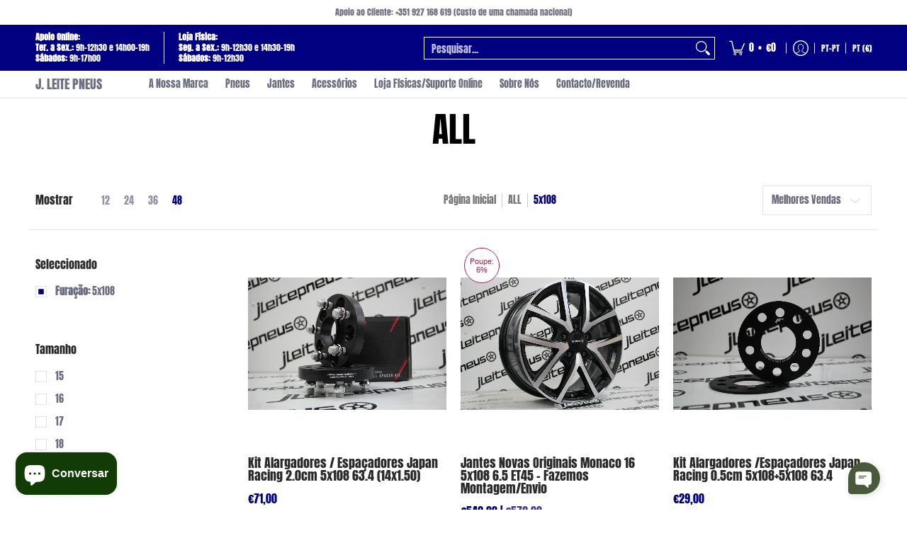

--- FILE ---
content_type: text/html; charset=utf-8
request_url: https://jleitepneus.com/collections/all/furacao_5x108
body_size: 82448
content:
<!doctype html><html class="no-js" lang="pt-PT" class="fonts-loading">
  <head><meta charset="utf-8">
<meta http-equiv="X-UA-Compatible" content="IE=edge">
<meta name="viewport" content="width=device-width, initial-scale=1">
<meta name="theme-color" content="#000080">
<title>ALL 5x108 | J. Leite Pneus</title><link rel="canonical" href="https://jleitepneus.com/collections/all/furacao_5x108" />
<link rel="icon" href="//jleitepneus.com/cdn/shop/files/transferir_1.jpg?crop=center&height=48&v=1613733815&width=48" type="image/png">
<link rel="preconnect" href="https://cdn.shopify.com" crossorigin>
<link rel="preconnect" href="https://fonts.shopify.com" crossorigin>
<link rel="preconnect" href="https://monorail-edge.shopifysvc.com" crossorigin>

<link href="//jleitepneus.com/cdn/shop/t/112/assets/styles.css?v=32761393010713352021764863105" as="style" rel="preload">
<link href="//jleitepneus.com/cdn/shop/t/112/assets/styles.header.css?v=169602447285025583451764863106" as="style" rel="preload">
<link href="//jleitepneus.com/cdn/shop/t/112/assets/styles.accessories.css?v=100381229226869746021764863105" as="style" rel="preload">
<link href="//jleitepneus.com/cdn/shop/t/112/assets/script.check.js?v=180702687169856380731764863105" as="script" rel="preload">
<link href="//jleitepneus.com/cdn/shop/t/112/assets/script.js?v=47331657959966424191764863105" as="script" rel="preload">
<meta property="og:site_name" content="J. Leite Pneus">
<meta property="og:url" content="https://jleitepneus.com/collections/all/furacao_5x108">
<meta property="og:title" content="ALL">
<meta property="og:type" content="product.group">
<meta property="og:description" content="J. Leite Pneus, pneus novos, semi novos, usados, jantes novas, semi novas, usadas, alinhamentos, lavagens, mudanças de óleo, vila nova de cerveira, viana do castelo, seixas, caminha, campos, lisboa, frielas, loures, japan racing, gtradial, rlwheels, best price, melhor preço, melhores preços"><meta name="twitter:card" content="summary_large_image">
<meta name="twitter:title" content="ALL">
<meta name="twitter:description" content="J. Leite Pneus, pneus novos, semi novos, usados, jantes novas, semi novas, usadas, alinhamentos, lavagens, mudanças de óleo, vila nova de cerveira, viana do castelo, seixas, caminha, campos, lisboa, frielas, loures, japan racing, gtradial, rlwheels, best price, melhor preço, melhores preços">


<link rel="preload" href="//jleitepneus.com/cdn/fonts/anton/anton_n4.2ba6159dc1abf4f060e423ec24adc22041130b7f.woff2" as="font" type="font/woff2" crossorigin>

<link rel="preload" href="//jleitepneus.com/cdn/fonts/anton/anton_n4.2ba6159dc1abf4f060e423ec24adc22041130b7f.woff2" as="font" type="font/woff2" crossorigin>
<style data-shopify>
  	
  @font-face {
  font-family: Anton;
  font-weight: 400;
  font-style: normal;
  font-display: swap;
  src: url("//jleitepneus.com/cdn/fonts/anton/anton_n4.2ba6159dc1abf4f060e423ec24adc22041130b7f.woff2") format("woff2"),
       url("//jleitepneus.com/cdn/fonts/anton/anton_n4.4dfcf4cc9b33342f25e44f2b47f32840ec097e13.woff") format("woff");
}

  @font-face {
  font-family: Anton;
  font-weight: 400;
  font-style: normal;
  font-display: swap;
  src: url("//jleitepneus.com/cdn/fonts/anton/anton_n4.2ba6159dc1abf4f060e423ec24adc22041130b7f.woff2") format("woff2"),
       url("//jleitepneus.com/cdn/fonts/anton/anton_n4.4dfcf4cc9b33342f25e44f2b47f32840ec097e13.woff") format("woff");
}

  
  :root {
    
    /* DEFAULT COLORS */

	--white:#fff;
    --black:#000;
    --background:#ffffff;
    --background_85:rgba(255, 255, 255, 0.85);
    --background_search:#ffffff;
    --body_font_color:#6b6f81;
    --body_font_color_05:rgba(107, 111, 129, 0.05);
    --body_font_color_25:rgba(107, 111, 129, 0.25);
    --body_font_color_50:rgba(107, 111, 129, 0.5);
    --body_font_color_lighten_15:#9396a5;
    --body_font_color_darken_10:#545765;
    --body_font_hover_color:#000000;
    --headline_font_color:#292929;
    --headline_font_color_00:rgba(41, 41, 41, 0.0);
    --headline_font_color_05:rgba(41, 41, 41, 0.05);
    --headline_font_color_08:rgba(41, 41, 41, 0.08);
    --customer_background_color:#000080;
    --customer_hover_background_color:#ffffff;
    --customer_font_color:#ffffff;
    --customer_hover_font_color:#a1989c;
    --header_background_color:#ffffff;
    --header_background_color_75:rgba(255, 255, 255, 0.75);
    --header_font_color:#6b6f81;
    --header_font_color_darken_15:#484b57;
    --header_hover_font_color:#000080;
    --header_hover_font_color_darken_15:#000034;
    --announcement_background_color:#ffffff;
    --announcement_font_color:#6b6f81;
    --announcement_hover_font_color:#000000;
    --price_color:#000080;
    --rating_color:#ffcb67;
    --rating_background_color:#efefef;

    --button_border:1px;
    --button_corner:0px;
    --button_primary_border:#a41b56;
    --button_primary_background:#a41b56;
    --button_primary_text:#ffffff;
    --button_secondary_border:#a41b56;
    --button_secondary_text:#a41b56;
    --button_secondary_hover:#ffffff;
  
    --shipping_border_px:1px;
    --shipping_border:#a41b56;
    --shipping_background:#ffffff;
    --shipping_text:#6b6f81;
    
    --accent_color:#000080;
    --accent_color_25:rgba(0, 0, 128, 0.25);
    --accent_color_lighten_30:#1a1aff;
    --accent_color_darken_15:#000034;
    --hover_accent_color:#c8286d;
    --hotspot_color_rgba:#000080;
    
    --line_color:#e4e4e4;
    --line_color_05:rgba(228, 228, 228, 0.05);
    --line_color_darken_10:#cbcbcb;
    --line_color_section:#e4e4e4;
    --success_color:#1b6109;
    --error_color:#990000;
    --error_color_00:rgba(153, 0, 0, 0.0);
    --error_color_25:rgba(153, 0, 0, 0.25);
    --error_color_50:rgba(153, 0, 0, 0.5);
    --error_color_75:rgba(153, 0, 0, 0.75);
    --section_color_primary:;
    --section_color_secondary:;
    --badge_color:#a41b56;
    --badge_background_color:#ffffff;
    --a11ygrey:#767676;
    
    /* DEFAULT FONTS */

    --headline_font:Anton, sans-serif;
    --headline_font_fallback:sans-serif;
    --headline_font_weight:400;
  	--headline_font_weight_bold:700;
  	--headline_font_weight_medium:500;
  	--headline_font_style:normal;
    --headline_font_uppercase:none;
    --headline_font_height:1.0em;

    --body_font:Anton, sans-serif;
    --body_font_fallback:sans-serif;        
    --body_font_weight:400;
    --body_font_weight_bold:700;
    --body_font_weight_medium:500;
  	--body_font_style:normal;
    
    /* SHOP PAY */
    
    --payment-terms-background-color: #fff;
    --color-body-text: #6b6f81;
    --color-body: #fff;
    --color-bg: #fff;
    
    /* DEFAULT ICONS */--box: url("data:image/svg+xml,%3Csvg height='16' width='16' viewBox='0 0 24 24' xmlns='http://www.w3.org/2000/svg' version='1.1' xmlns:xlink='http://www.w3.org/1999/xlink' xmlns:svgjs='http://svgjs.com/svgjs'%3E%3Cg%3E%3Cpath d='M0.500 0.499 L23.500 0.499 L23.500 23.499 L0.500 23.499 Z' fill='none' stroke='%23cbcbcb'/%3E%3C/g%3E%3C/svg%3E");
    --square_solid: url("data:image/svg+xml,%3Csvg height='16' width='16' viewBox='0 0 24 24' xmlns='http://www.w3.org/2000/svg' version='1.1' xmlns:xlink='http://www.w3.org/1999/xlink' xmlns:svgjs='http://svgjs.com/svgjs'%3E%3Cg%3E%3Crect x='7' y='7' width='10' height='10' fill='%23000080' stroke='%23000080'/%3E%3C/g%3E%3C/svg%3E");
	  --square_crossed: url("data:image/svg+xml,%3Csvg height='16' width='16' viewBox='0 0 24 24' xmlns='http://www.w3.org/2000/svg' version='1.1' xmlns:xlink='http://www.w3.org/1999/xlink' xmlns:svgjs='http://svgjs.com/svgjs'%3E%3Cg%3E%3Cpath fill='none' stroke='%23cbcbcb' d='M7 16.999L17 6.999'/%3E%3Crect x='7' y='7' width='10' height='10' fill='none' stroke='%23cbcbcb'/%3E%3C/g%3E%3C/svg%3E");
    --x_only: url("data:image/svg+xml,%3Csvg height='16' width='16' viewBox='0 0 24 24' xmlns='http://www.w3.org/2000/svg' version='1.1' xmlns:xlink='http://www.w3.org/1999/xlink' xmlns:svgjs='http://svgjs.com/svgjs'%3E%3Cg%3E%3Cpath fill='none' stroke='%23000080' d='M7 16.999L17 6.999' style='stroke-linecap: square;'/%3E%3Cpath fill='none' stroke='%23000080' d='M17 16.999L7 6.999' style='stroke-linecap: square;'/%3E%3Crect x='-110' y='4.058' width='5.57' height='5.57' style='fill: rgb(216, 216, 216); stroke-linecap: square;'/%3E%3C/g%3E%3C/svg%3E");
    --check: url("data:image/svg+xml,%3Csvg height='var(--x_small)' width='var(--x_small)' viewBox='0 0 24 24' xmlns='http://www.w3.org/2000/svg' version='1.1' xmlns:xlink='http://www.w3.org/1999/xlink' xmlns:svgjs='http://svgjs.com/svgjs'%3E%3Cg transform='matrix(1,0,0,1,0,0)'%3E%3Cpath d='M18 6.999L11 16.499 6 12.499' fill='none' stroke='%23000080' style='stroke-width: 2px;'%3E%3C/path%3E%3C/g%3E%3C/svg%3E");
    --bell: url("data:image/svg+xml,%3Csvg height='14' width='14' viewBox='0 0 24 24' xmlns='http://www.w3.org/2000/svg' version='1.1' xmlns:xlink='http://www.w3.org/1999/xlink' xmlns:svgjs='http://svgjs.com/svgjs'%3E%3Cg%3E%3Cpath d='M18.5,19.5V15a6.5,6.5,0,0,0-4-6,2.5,2.5,0,0,0-5,0,6.5,6.5,0,0,0-4,6v4.5a2,2,0,0,1-2,2h17A2,2,0,0,1,18.5,19.5Z' fill='none' stroke='%23990000' stroke-linecap='round' stroke-linejoin='round'%3E%3C/path%3E%3Cpath d='M14,21.5a2,2,0,1,1-4,0' fill='none' stroke='%23990000' stroke-linecap='round' stroke-linejoin='round'%3E%3C/path%3E%3Cpath d='M3.5,9A5.5,5.5,0,0,1,9,3.5' fill='none' stroke='%23990000' stroke-linecap='round' stroke-linejoin='round'%3E%3C/path%3E%3Cpath d='M.5,9A8.5,8.5,0,0,1,9,.5' fill='none' stroke='%23990000' stroke-linecap='round' stroke-linejoin='round'%3E%3C/path%3E%3Cpath d='M20.5,9A5.5,5.5,0,0,0,15,3.5' fill='none' stroke='%23990000' stroke-linecap='round' stroke-linejoin='round'%3E%3C/path%3E%3Cpath d='M23.5,9A8.5,8.5,0,0,0,15,.5' fill='none' stroke='%23990000' stroke-linecap='round' stroke-linejoin='round'/%3E%3C/g%3E%3C/svg%3E");
    --arrow_color:#000080;

    --master_spacing:20px;
    --swatches:36px;
    --stars:16;
    --star_spacing: 2;
  	--star_size: calc(var(--stars) * 1.5);
    --vis_hid: 0;
    --logo_width: 0;
    --margin_padding: 0vh;
    --margin_padding_desktop: 0vh;
    --margin_padding_mobile: 0vh;
    --overlay_background: #ffffff;
    --overlay_opacity: 1;
  
    /* DEFAULT SIZES */
  
	  --base:16px;
    --xx_small:calc(var(--base) * 0.75);	/* p  / 12 */
    --x_small:calc(var(--base) * 0.875);	/* h6 / 14 */
    --small:var(--base);					/* h5 / 16 */
    --medium:calc(var(--base) * 1.125);		/* h4 / 18 */
    --large:calc(var(--base) * 1.625);		/* h3 / 26 */
    --x_large:calc(var(--base) * 2.125);	/* h2 / 34 */
    --xx_large:calc(var(--base) * 3);		/* h1 / 48 */

    --headline_font_size_16: calc(14px + (16 - 14) * ((100vw - 320px) / (1220 - 320)));
    --headline_font_size_18: calc(16px + (18 - 16) * ((100vw - 320px) / (1220 - 320)));
    --headline_font_size_20: calc(18px + (20 - 18) * ((100vw - 320px) / (1220 - 320)));
    --headline_font_size_22: calc(18px + (22 - 18) * ((100vw - 320px) / (1220 - 320)));    
    --headline_font_size_24: calc(18px + (24 - 18) * ((100vw - 320px) / (1220 - 320)));    
    --headline_font_size_26: calc(24px + (26 - 24) * ((100vw - 320px) / (1220 - 320)));
    --headline_font_size_28: calc(24px + (28 - 24) * ((100vw - 320px) / (1220 - 320)));
    --headline_font_size_30: calc(24px + (30 - 24) * ((100vw - 320px) / (1220 - 320)));
    --headline_font_size_32: calc(24px + (32 - 24) * ((100vw - 320px) / (1220 - 320)));
    --headline_font_size_34: calc(24px + (34 - 24) * ((100vw - 320px) / (1220 - 320)));
    --headline_font_size_36: calc(24px + (36 - 24) * ((100vw - 320px) / (1220 - 320)));
    --headline_font_size_38: calc(24px + (38 - 24) * ((100vw - 320px) / (1220 - 320)));
    --headline_font_size_40: calc(36px + (40 - 36) * ((100vw - 320px) / (1220 - 320)));
    --headline_font_size_42: calc(36px + (42 - 36) * ((100vw - 320px) / (1220 - 320)));
    --headline_font_size_44: calc(36px + (44 - 36) * ((100vw - 320px) / (1220 - 320)));
    --headline_font_size_46: calc(36px + (46 - 36) * ((100vw - 320px) / (1220 - 320)));
    --headline_font_size_48: calc(36px + (48 - 36) * ((100vw - 320px) / (1220 - 320)));
    --headline_font_size_50: calc(36px + (50 - 36) * ((100vw - 320px) / (1220 - 320)));
    --headline_font_size_52: calc(36px + (52 - 36) * ((100vw - 320px) / (1220 - 320)));
    --headline_font_size_54: calc(36px + (54 - 36) * ((100vw - 320px) / (1220 - 320)));
    --headline_font_size_56: calc(36px + (56 - 36) * ((100vw - 320px) / (1220 - 320)));
    --headline_font_size_58: calc(36px + (58 - 36) * ((100vw - 320px) / (1220 - 320)));
    --headline_font_size_60: calc(36px + (60 - 36) * ((100vw - 320px) / (1220 - 320)));
    --headline_font_size_62: calc(36px + (62 - 36) * ((100vw - 320px) / (1220 - 320)));
    --headline_font_size_64: calc(36px + (64 - 36) * ((100vw - 320px) / (1220 - 320)));
    --headline_font_size_66: calc(36px + (66 - 36) * ((100vw - 320px) / (1220 - 320)));
    --headline_font_size_68: calc(36px + (68 - 36) * ((100vw - 320px) / (1220 - 320)));
    --headline_font_size_70: calc(36px + (70 - 36) * ((100vw - 320px) / (1220 - 320)));
    --headline_font_size_72: calc(36px + (72 - 36) * ((100vw - 320px) / (1220 - 320)));
    --headline_font_size_74: calc(36px + (74 - 36) * ((100vw - 320px) / (1220 - 320)));
    --headline_font_size_76: calc(36px + (76 - 36) * ((100vw - 320px) / (1220 - 320)));
    --headline_font_size_78: calc(36px + (78 - 36) * ((100vw - 320px) / (1220 - 320)));
    --headline_font_size_80: calc(36px + (80 - 36) * ((100vw - 320px) / (1220 - 320)));
    --headline_font_size_82: calc(36px + (82 - 36) * ((100vw - 320px) / (1220 - 320)));
    --headline_font_size_84: calc(36px + (84 - 36) * ((100vw - 320px) / (1220 - 320)));
    --headline_font_size_86: calc(36px + (86 - 36) * ((100vw - 320px) / (1220 - 320)));
    --headline_font_size_88: calc(36px + (88 - 36) * ((100vw - 320px) / (1220 - 320)));
    --headline_font_size_90: calc(36px + (90 - 36) * ((100vw - 320px) / (1220 - 320)));
    --headline_font_size_92: calc(36px + (92 - 36) * ((100vw - 320px) / (1220 - 320)));
    --headline_font_size_94: calc(36px + (94 - 36) * ((100vw - 320px) / (1220 - 320)));
    --headline_font_size_96: calc(36px + (96 - 36) * ((100vw - 320px) / (1220 - 320)));
    --headline_font_size_98: calc(36px + (98 - 36) * ((100vw - 320px) / (1220 - 320)));
    --headline_font_size_100: calc(36px + (100 - 36) * ((100vw - 320px) / (1220 - 320)));
    --headline_font_size_102: calc(36px + (102 - 36) * ((100vw - 320px) / (1220 - 320)));
    --headline_font_size_104: calc(36px + (104 - 36) * ((100vw - 320px) / (1220 - 320)));
    --headline_font_size_106: calc(36px + (106 - 36) * ((100vw - 320px) / (1220 - 320)));
    --headline_font_size_108: calc(36px + (108 - 36) * ((100vw - 320px) / (1220 - 320)));
    --headline_font_size_110: calc(36px + (110 - 36) * ((100vw - 320px) / (1220 - 320)));
    --headline_font_size_112: calc(36px + (112 - 36) * ((100vw - 320px) / (1220 - 320)));
    --headline_font_size_114: calc(36px + (114 - 36) * ((100vw - 320px) / (1220 - 320)));
    --headline_font_size_116: calc(36px + (116 - 36) * ((100vw - 320px) / (1220 - 320)));
    --headline_font_size_118: calc(36px + (118 - 36) * ((100vw - 320px) / (1220 - 320)));
    --headline_font_size_120: calc(36px + (120 - 36) * ((100vw - 320px) / (1220 - 320)));
    --headline_font_size_122: calc(36px + (122 - 36) * ((100vw - 320px) / (1220 - 320)));
    --headline_font_size_124: calc(36px + (124 - 36) * ((100vw - 320px) / (1220 - 320)));
    --headline_font_size_126: calc(36px + (126 - 36) * ((100vw - 320px) / (1220 - 320)));
    --headline_font_size_128: calc(36px + (128 - 36) * ((100vw - 320px) / (1220 - 320)));
    --headline_font_size_130: calc(36px + (130 - 36) * ((100vw - 320px) / (1220 - 320)));
    --headline_font_size_132: calc(36px + (132 - 36) * ((100vw - 320px) / (1220 - 320)));
    --headline_font_size_134: calc(36px + (134 - 36) * ((100vw - 320px) / (1220 - 320)));
    --headline_font_size_136: calc(36px + (136 - 36) * ((100vw - 320px) / (1220 - 320)));
    --headline_font_size_138: calc(36px + (138 - 36) * ((100vw - 320px) / (1220 - 320)));
    --headline_font_size_140: calc(36px + (140 - 36) * ((100vw - 320px) / (1220 - 320)));
    --headline_font_size_142: calc(36px + (142 - 36) * ((100vw - 320px) / (1220 - 320)));
    --headline_font_size_144: calc(36px + (144 - 36) * ((100vw - 320px) / (1220 - 320)));
    --headline_font_size_146: calc(36px + (146 - 36) * ((100vw - 320px) / (1220 - 320)));
    --headline_font_size_148: calc(36px + (148 - 36) * ((100vw - 320px) / (1220 - 320)));
    --headline_font_size_150: calc(36px + (150 - 36) * ((100vw - 320px) / (1220 - 320)));
    --headline_font_size_152: calc(36px + (152 - 36) * ((100vw - 320px) / (1220 - 320)));
    --headline_font_size_154: calc(36px + (154 - 36) * ((100vw - 320px) / (1220 - 320)));
    --headline_font_size_156: calc(36px + (156 - 36) * ((100vw - 320px) / (1220 - 320)));
    --headline_font_size_158: calc(36px + (158 - 36) * ((100vw - 320px) / (1220 - 320)));
    --headline_font_size_160: calc(36px + (160 - 36) * ((100vw - 320px) / (1220 - 320)));
    --headline_font_size_162: calc(36px + (162 - 36) * ((100vw - 320px) / (1220 - 320)));
    --headline_font_size_164: calc(36px + (164 - 36) * ((100vw - 320px) / (1220 - 320)));
    --headline_font_size_166: calc(36px + (166 - 36) * ((100vw - 320px) / (1220 - 320)));
    --headline_font_size_168: calc(36px + (168 - 36) * ((100vw - 320px) / (1220 - 320)));
    --headline_font_size_170: calc(36px + (170 - 36) * ((100vw - 320px) / (1220 - 320)));
    --headline_font_size_172: calc(36px + (172 - 36) * ((100vw - 320px) / (1220 - 320)));
    --headline_font_size_174: calc(36px + (174 - 36) * ((100vw - 320px) / (1220 - 320)));
    --headline_font_size_176: calc(36px + (176 - 36) * ((100vw - 320px) / (1220 - 320)));
    --headline_font_size_178: calc(36px + (178 - 36) * ((100vw - 320px) / (1220 - 320)));
    --headline_font_size_180: calc(36px + (180 - 36) * ((100vw - 320px) / (1220 - 320)));
    --headline_font_size_182: calc(36px + (182 - 36) * ((100vw - 320px) / (1220 - 320)));
    --headline_font_size_184: calc(36px + (184 - 36) * ((100vw - 320px) / (1220 - 320)));
    --headline_font_size_186: calc(36px + (186 - 36) * ((100vw - 320px) / (1220 - 320)));
    --headline_font_size_188: calc(36px + (188 - 36) * ((100vw - 320px) / (1220 - 320)));
    --headline_font_size_190: calc(36px + (190 - 36) * ((100vw - 320px) / (1220 - 320)));
    --headline_font_size_192: calc(36px + (192 - 36) * ((100vw - 320px) / (1220 - 320)));
    --headline_font_size_194: calc(36px + (194 - 36) * ((100vw - 320px) / (1220 - 320)));
    --headline_font_size_196: calc(36px + (196 - 36) * ((100vw - 320px) / (1220 - 320)));
    --headline_font_size_198: calc(36px + (198 - 36) * ((100vw - 320px) / (1220 - 320)));
    --headline_font_size_200: calc(36px + (200 - 36) * ((100vw - 320px) / (1220 - 320)));
    --headline_font_size_202: calc(36px + (202 - 36) * ((100vw - 320px) / (1220 - 320)));
    --headline_font_size_204: calc(36px + (204 - 36) * ((100vw - 320px) / (1220 - 320)));
    --headline_font_size_206: calc(36px + (206 - 36) * ((100vw - 320px) / (1220 - 320)));
    --headline_font_size_208: calc(36px + (208 - 36) * ((100vw - 320px) / (1220 - 320)));
    --headline_font_size_210: calc(36px + (210 - 36) * ((100vw - 320px) / (1220 - 320)));
    --headline_font_size_212: calc(36px + (212 - 36) * ((100vw - 320px) / (1220 - 320)));
    --headline_font_size_214: calc(36px + (214 - 36) * ((100vw - 320px) / (1220 - 320)));
    --headline_font_size_216: calc(36px + (216 - 36) * ((100vw - 320px) / (1220 - 320)));
  }

  @media only screen and (min-width: 1220px) {
    :root {
      --headline_font_size_16: 16px;
      --headline_font_size_18: 18px;
      --headline_font_size_20: 20px;
      --headline_font_size_22: 22px;
      --headline_font_size_24: 24px;
      --headline_font_size_26: 26px;
      --headline_font_size_28: 28px;
      --headline_font_size_30: 30px;
      --headline_font_size_32: 32px;
      --headline_font_size_34: 34px;
      --headline_font_size_36: 36px;
      --headline_font_size_38: 38px;
      --headline_font_size_40: 40px;
      --headline_font_size_42: 42px;
      --headline_font_size_44: 44px;
      --headline_font_size_46: 46px;
      --headline_font_size_48: 48px;
      --headline_font_size_50: 50px;
      --headline_font_size_52: 52px;
      --headline_font_size_54: 54px;
      --headline_font_size_56: 56px;
      --headline_font_size_58: 58px;
      --headline_font_size_60: 60px;
      --headline_font_size_62: 62px;
      --headline_font_size_64: 64px;
      --headline_font_size_66: 66px;
      --headline_font_size_68: 68px;
      --headline_font_size_70: 70px;
      --headline_font_size_72: 72px;
      --headline_font_size_74: 74px;
      --headline_font_size_76: 76px;
      --headline_font_size_78: 78px;
      --headline_font_size_80: 80px;
      --headline_font_size_82: 82px;
      --headline_font_size_84: 84px;
      --headline_font_size_86: 86px;
      --headline_font_size_88: 88px;
      --headline_font_size_90: 90px;
      --headline_font_size_92: 92px;
      --headline_font_size_94: 94px;
      --headline_font_size_96: 96px;
      --headline_font_size_98: 98px;
      --headline_font_size_100: 100px;
      --headline_font_size_102: 102px;
      --headline_font_size_104: 104px;
      --headline_font_size_106: 106px;
      --headline_font_size_108: 108px;
      --headline_font_size_110: 110px;
      --headline_font_size_112: 112px;
      --headline_font_size_114: 114px;
      --headline_font_size_116: 116px;
      --headline_font_size_118: 118px;
      --headline_font_size_120: 120px;
      --headline_font_size_122: 122px;
      --headline_font_size_124: 124px;
      --headline_font_size_126: 126px;
      --headline_font_size_128: 128px;
      --headline_font_size_130: 130px;
      --headline_font_size_132: 132px;
      --headline_font_size_134: 134px;
      --headline_font_size_136: 136px;
      --headline_font_size_138: 138px;
      --headline_font_size_140: 140px;
      --headline_font_size_142: 142px;
      --headline_font_size_144: 144px;
      --headline_font_size_146: 146px;
      --headline_font_size_148: 148px;
      --headline_font_size_150: 150px;
      --headline_font_size_152: 152px;
      --headline_font_size_154: 154px;
      --headline_font_size_156: 156px;
      --headline_font_size_158: 158px;
      --headline_font_size_160: 160px;
      --headline_font_size_162: 162px;
      --headline_font_size_164: 164px;
      --headline_font_size_166: 166px;
      --headline_font_size_168: 168px;
      --headline_font_size_170: 170px;
      --headline_font_size_172: 172px;
      --headline_font_size_174: 174px;
      --headline_font_size_176: 176px;
      --headline_font_size_178: 178px;
      --headline_font_size_180: 180px;
      --headline_font_size_182: 182px;
      --headline_font_size_184: 184px;
      --headline_font_size_186: 186px;
      --headline_font_size_188: 188px;
      --headline_font_size_190: 190px;
      --headline_font_size_192: 192px;
      --headline_font_size_194: 194px;
      --headline_font_size_196: 196px;
      --headline_font_size_198: 198px;
      --headline_font_size_200: 200px;
      --headline_font_size_202: 202px;
      --headline_font_size_204: 204px;
      --headline_font_size_206: 206px;
      --headline_font_size_208: 208px;
      --headline_font_size_210: 210px;
      --headline_font_size_212: 212px;
      --headline_font_size_214: 214px;
      --headline_font_size_216: 216px;
    }
  }.badge {
    height:36px;
    padding:6px;
    width:36px;
  }
  
  .placeholder-svg-background {background-image:url('data:image/svg+xml,%3Csvg xmlns=%22http://www.w3.org/2000/svg%22 viewBox=%220 0 1052 400%22%3E%3Cpath d=%22M103 177.9c0-.3-.2-.5-.4-.7-.2-.2-.5-.2-.8-.2l-13.4 3.1c-.3.1-.6.3-.7.6l-.7 2c-.7 1.9-2.6 2.6-3.6 2.9-1.2.3-2.5.6-3.8.9-6.3 1.5-14.1 3.3-21.4 6.6-6.8-6.3-12.7-11.1-15.7-13.5-.5-.4-1.2-.6-1.8-.5-.6.1-1.1.4-1.5.8-.5.3-2.1 1.5-2.8 3.7-2.9 9.4 1.8 15.3 7 19.9-4.9 5.5-8.1 12.9-8.1 22.9 0 36.1 20.1 42.8 33.4 47.3 8.1 2.7 12.7 4.5 12.7 9.6 0 5.4-5.4 7.2-12.8 9.7-14.1 4.7-33.3 11.1-33.3 47.2 0 10.2 3.3 17.7 8.4 23.2-5.3 4.6-10.2 10.6-7.3 20.1.7 2.2 2.2 3.3 2.8 3.7.4.4.9.7 1.5.8h.3c.5 0 1.1-.2 1.5-.5 3.1-2.4 9.2-7.4 16.1-13.9 7.2 3.2 14.9 5 21 6.4 1.4.3 2.6.6 3.8.9 1.1.3 2.9 1 3.6 2.9l.7 2c.1.3.4.6.7.6l13.4 3.1h.2c.2 0 .4-.1.6-.2.2-.2.4-.4.4-.7 6.9-50.3.2-77.3-3.8-93.4-1.3-5.3-2.3-9.2-2.3-12.1s.9-6.8 2.3-12.1c4.1-15.9 10.7-42.8 3.8-93.1zm-64.8 6.4c.5-1.8 2-2.6 2-2.7l.3-.3c.1-.1.2-.2.3-.2.1 0 .2 0 .3.1 2.8 2.3 8.5 6.8 15 12.8-4.2 2.1-8.1 4.7-11.5 8-6.5-5.7-8.4-11-6.4-17.7zm3 201.6c-.1.1-.3.1-.3.1-.1 0-.2 0-.3-.2l-.3-.3s-1.5-.9-2-2.7c-2.1-6.9-.1-12.1 6.8-18.1 3.4 3.3 7.4 5.8 11.6 7.9-6.8 6.3-12.5 11-15.5 13.3zM95 283.3c0 3.2 1 7.1 2.3 12.6 3.9 15.8 10.5 42.3 3.9 91.5l-11.8-2.7-.5-1.5c-.7-2-2.6-3.5-5-4.2-1.2-.3-2.5-.6-3.9-.9-16-3.7-42.8-10-42.8-37.9 0-34.6 18.5-40.8 32-45.3 7.6-2.5 14.2-4.7 14.2-11.6 0-6.8-6.5-8.9-14.1-11.5-13.5-4.5-32.1-10.7-32.1-45.4 0-27.9 26.8-34.2 42.8-37.9 1.4-.3 2.7-.6 3.9-.9 2.5-.6 4.3-2.1 5-4.2l.5-1.5 11.8-2.7c6.6 49.3 0 75.7-3.9 91.5-1.3 5.5-2.3 9.4-2.3 12.6z%22/%3E%3Cpath d=%22M96 372c-1.6 0-2.5 2.8-2.5 5.6s.8 5.6 2.5 5.6 2.5-2.8 2.5-5.6-.9-5.6-2.5-5.6zm0 10.2c-.6 0-1.5-1.8-1.5-4.6s.9-4.6 1.5-4.6 1.5 1.8 1.5 4.6-.9 4.6-1.5 4.6zm0-187.5c1.6 0 2.5-2.8 2.5-5.6s-.8-5.6-2.5-5.6-2.5 2.8-2.5 5.6c0 2.9.9 5.6 2.5 5.6zm0-10.1c.6 0 1.5 1.8 1.5 4.6s-.9 4.6-1.5 4.6-1.5-1.8-1.5-4.6.9-4.6 1.5-4.6zM83.5 296.7c-18.6.8-43.3 5.7-43.3 40.1 0 10.6 3.2 19 9.4 24.8 5 4.7 14.3 9.9 31 9.9 1.8 0 3.6-.1 5.6-.2 6.5-.4 11.9-4.9 13.4-11.1 1.6-6.5 6.1-29.8-4.5-56-1.9-4.7-6.6-7.6-11.6-7.5zm-42.3 40.1c0-33.2 23.8-38.2 41.9-39-.1.2-.2.3-.2.6.2 4.8.4 9.3.6 13.7-.1 23.6-15.1 33.9-28.4 43-2 1.4-3.9 2.6-5.7 4-.2.2-.4.4-.4.6-5.2-5.6-7.8-13.3-7.8-22.9zm8.9 24c.2 0 .3-.1.4-.2 1.8-1.3 3.6-2.6 5.6-3.9 10.8-7.4 23.8-16.3 28-33.3.4 5.8.8 11.1 1.1 15.7-4.8 8.6-12.2 17.7-22.6 27.8-.3.2-.3.6-.3.9-4.5-1.5-8.7-3.7-12.2-6.9.1-.1.1-.1 0-.1zm36 9.5c-5.5.4-14 .3-22-2 9.5-9.3 16.5-17.8 21.4-25.8 1.4 16.4 2.6 26.8 2.6 26.9 0 .2.1.4.2.5-.7.3-1.4.4-2.2.4zm12.5-10.4c-1.1 4.5-4.3 7.9-8.5 9.5v-.2c0-.1-1.4-11.8-2.9-30-.6-7.5-1.3-16.7-1.8-27.3v-.6c0-.1 0-.2-.1-.2-.2-4.1-.4-8.4-.5-12.9 0-.2-.1-.3-.2-.5 4.1.3 7.8 2.9 9.4 6.8 10.7 25.9 6.2 49 4.6 55.4zm1-153c-1.6-6.2-7-10.7-13.4-11.1-20.3-1.3-31.1 4.6-36.6 9.7-6.2 5.8-9.4 14.2-9.4 24.8 0 34.3 24.7 39.3 43.3 40.1h.5c4.8 0 9.3-3 11.1-7.5 10.6-26.2 6.1-49.5 4.5-56zM81 196.6c1.9 0 3.6.1 5.1.2.8.1 1.6.2 2.4.4-.2.2-.3.4-.3.6 0 .1-1.2 10.5-2.6 26.9-4.9-8.1-12-16.5-21.4-25.8-.1-.1-.1-.1-.2-.1 5.8-1.7 11.9-2.2 17-2.2zm-39.8 33.7c0-9.6 2.6-17.3 7.8-22.8 0 .3.1.6.4.8 1.7 1.3 3.5 2.5 5.4 3.8 13.6 9.4 29.1 20.1 28.1 45.6-.2 4.2-.2 7.3-.3 11.2 0 .2.1.3.1.5-18.1-.9-41.5-6.1-41.5-39.1zm43.2 39.1c.1-.1.2-.3.2-.5 0-3.9.1-7 .3-11.2 1-26.6-15.6-38.1-29-47.3-1.9-1.3-3.6-2.5-5.3-3.7-.2-.1-.4-.2-.6-.2l.2-.2c3.5-3.3 7.8-5.5 12.3-7-.2.4-.1.8.2 1.1 10.4 10.2 17.8 19.3 22.7 28.1 3 5.4 4.7 10.3 5.1 14.6.6 7.1 1.2 13 2 20.4 0 .4.4.8.8.8-1.9 3-5.3 4.9-8.9 5.1zm10-7.5c-.7-6.8-1.3-12.5-1.9-19.1-.4-4.5-2.2-9.6-5.2-15.1 1.4-18 2.8-29.6 2.8-29.7v-.3c4.2 1.6 7.4 5 8.5 9.5 1.6 6.3 6 29.1-4.2 54.7zM204.6 71.5c16 0 29.1-13 29.1-29.1s-13-29.1-29.1-29.1-29.1 13-29.1 29.1 13.1 29.1 29.1 29.1zm0-57.1c15.5 0 28.1 12.6 28.1 28.1 0 15.5-12.6 28.1-28.1 28.1S176.5 58 176.5 42.5c0-15.5 12.6-28.1 28.1-28.1z%22/%3E%3Cpath d=%22M227.5 42.7c0 .3.2.5.5.5h3.1c.3 0 .5-.2.5-.5s-.2-.5-.5-.5H228c-.3 0-.5.3-.5.5zm-49.4.5h3.1c.3 0 .5-.2.5-.5s-.2-.5-.5-.5h-3.1c-.3 0-.5.2-.5.5s.2.5.5.5zm26.2 22.2c-.3 0-.5.2-.5.5V69c0 .3.2.5.5.5s.5-.2.5-.5v-3.1c0-.3-.2-.5-.5-.5zm0-45.9c.3 0 .5-.2.5-.5v-3.1c0-.3-.2-.5-.5-.5s-.5.2-.5.5V19c0 .3.2.5.5.5zm12.4 42.9c-.1-.2-.4-.3-.7-.2-.2.1-.3.4-.2.7l1.6 2.7c.1.2.3.2.4.2.1 0 .2 0 .2-.1.2-.1.3-.4.2-.7l-1.5-2.6zm-24.2-39.9c.1.2.3.2.4.2.1 0 .2 0 .2-.1.2-.1.3-.4.2-.7l-1.6-2.7c-.1-.2-.4-.3-.7-.2-.2.1-.3.4-.2.7l1.7 2.8zm-8.3 31.1l-2.8 1.6c-.2.1-.3.4-.2.7.1.2.3.2.4.2.1 0 .2 0 .2-.1l2.8-1.6c.2-.1.3-.4.2-.7 0-.1-.4-.2-.6-.1zm40.6-22.3c.1 0 .2 0 .2-.1l2.8-1.6c.2-.1.3-.4.2-.7-.1-.2-.4-.3-.7-.2l-2.8 1.6c-.2.1-.3.4-.2.7.1.2.3.3.5.3zm3 24l-2.8-1.6c-.2-.1-.5-.1-.7.2-.1.2-.1.5.2.7l2.8 1.6c.1 0 .2.1.2.1.2 0 .3-.1.4-.2.2-.4.2-.7-.1-.8zm-46.4-25.7l2.8 1.6c.1 0 .2.1.2.1.2 0 .3-.1.4-.2.1-.2.1-.5-.2-.7l-2.8-1.6c-.2-.1-.5-.1-.7.2s.1.5.3.6zm11.8 32.6c-.2-.1-.5-.1-.7.2l-1.6 2.8c-.1.2-.1.5.2.7.1 0 .2.1.2.1.2 0 .3-.1.4-.2l1.6-2.8c.2-.4.1-.7-.1-.8zM216 22.7c.1 0 .2.1.2.1.2 0 .3-.1.4-.2l1.6-2.8c.1-.2.1-.5-.2-.7-.2-.1-.5-.1-.7.2l-1.6 2.8c0 .1.1.4.3.6zm-12.9 19.1s.1 0 .1.1c-.1.2-.1.5-.1.7l1.4 11.2c.1 1.1.4 2.2.9 3.2l.9 1.9c.1.2.3.3.5.3h.1c.2 0 .4-.2.4-.4l.3-2.1c.2-1.1.2-2.4.1-3.6l-1.2-10h13.2c2 0 4 0 5.9-.5.2-.1.4-.1.4-.4 0-.2-.2-.4-.4-.4-1.9-.5-3.9-.7-5.9-.7h-14c-.3-.3-.7-.4-1.2-.3-.3 0-.5.1-.7.3 0 0 0-.1-.1-.1l-18.1-14.8c-.2-.2-.5-.1-.7.1-.2.2-.1.5.1.7l18.1 14.8zm16.5.4c1.1 0 2.2-.2 3.3 0-1.1.2-2.2 0-3.3 0h-13.4 13.4z%22/%3E%3Cpath d=%22M211.3 38.3c.3 0 .5-.2.5-.5V27c0-.3-.2-.5-.5-.5s-.5.2-.5.5v10.9c0 .2.2.4.5.4zm-3-2.1c.3 0 .5-.2.5-.5v-6.5c0-.3-.2-.5-.5-.5s-.5.2-.5.5v6.5c0 .2.2.5.5.5zm-57.7-2h5.9c.3 0 .5-.2.5-.5s-.2-.5-.5-.5h-5.9c-.3 0-.5.2-.5.5s.2.5.5.5zm-8.1 5h2.4c.3 0 .5-.2.5-.5s-.2-.5-.5-.5h-2.4c-.3 0-.5.2-.5.5s.3.5.5.5zm13.1 4.5c0 .3.2.5.5.5h2.8c.3 0 .5-.2.5-.5s-.2-.5-.5-.5h-2.8c-.2 0-.5.3-.5.5zm-13.8 6.5h4c.3 0 .5-.2.5-.5s-.2-.5-.5-.5h-4c-.3 0-.5.2-.5.5s.2.5.5.5zm6.9 0h1.5c.3 0 .5-.2.5-.5s-.2-.5-.5-.5h-1.5c-.3 0-.5.2-.5.5s.3.5.5.5zm-34.9-16h5.9c.3 0 .5-.2.5-.5s-.2-.5-.5-.5h-5.9c-.3 0-.5.2-.5.5s.2.5.5.5zm-6.4 0h2.1c.3 0 .5-.2.5-.5s-.2-.5-.5-.5h-2.1c-.3 0-.5.2-.5.5s.3.5.5.5zm-11.3 0h5.3c.3 0 .5-.2.5-.5s-.2-.5-.5-.5h-5.3c-.3 0-.5.2-.5.5s.2.5.5.5zm20.4 9.5c0 .3.2.5.5.5h7.7c.3 0 .5-.2.5-.5s-.2-.5-.5-.5H117c-.3 0-.5.3-.5.5zm-4.8.5h2c.3 0 .5-.2.5-.5s-.2-.5-.5-.5h-2c-.3 0-.5.2-.5.5s.3.5.5.5zm-11.8 5.5c0 .3.2.5.5.5h5.5c.3 0 .5-.2.5-.5s-.2-.5-.5-.5h-5.5c-.3 0-.5.3-.5.5zM83.3 34.2h5.1c.3 0 .5-.2.5-.5s-.2-.5-.5-.5h-5.1c-.3 0-.5.2-.5.5s.3.5.5.5zm9 4h4.1c.3 0 .5-.2.5-.5s-.2-.5-.5-.5h-4.1c-.3 0-.5.2-.5.5s.3.5.5.5zm-9.5 1h2.4c.3 0 .5-.2.5-.5s-.2-.5-.5-.5h-2.4c-.3 0-.5.2-.5.5s.2.5.5.5zm-9.2-1h4.1c.3 0 .5-.2.5-.5s-.2-.5-.5-.5h-4.1c-.3 0-.5.2-.5.5s.2.5.5.5zm14 11.5c0 .3.2.5.5.5h1.5c.3 0 .5-.2.5-.5s-.2-.5-.5-.5h-1.5c-.3 0-.5.3-.5.5z%22/%3E%3Cpath d=%22M54.8 56.8v-.3c0-.1-.2-.3-.2-.3h5.2v1.5c0 1.3 1 2.5 2.3 2.5h6.7c1.3 0 2-1.2 2-2.5v-1.4h57v1.3c0 1.3 1.2 2.5 2.5 2.5h6.7c1.3 0 2.8-1.2 2.8-2.5v-1.5h28.5c.5 3 3.1 6 6.4 6h3.3c5.3 7 13.5 12.1 22.9 13.2.4 1.7 1.9 3 3.7 3s3.4-1.4 3.7-3.1c9.5-1.1 17.7-6 23-13.4.2.1.3.3.5.3h3.4c2.8 0 5.2-2 6.1-5H283l79.2.1c2.2 0 4.4-.6 6.3-1.8 4.5-3 10-7.5 10-12.6s-5.4-9.7-10-12.6c-1.9-1.2-4-1.8-6.3-1.8l-120.5.1c-.5-3.1-3.1-5.4-6.4-5.4h-3.8c-.1 0-.2-.1-.3-.1-6-8.2-15.7-13.5-26.7-13.5-10.9 0-20.6 5.6-26.6 13.6h-3.3c-2.8 0-5.2 2-6.1 4h-28.8V26c0-1.3-1.4-2.8-2.8-2.8h-6.7c-1.3 0-2.5 1.4-2.5 2.8v1.3h-57V26c0-1.3-.6-2.8-2-2.8H62c-1.3 0-2.3 1.4-2.3 2.8v1.2h-5V27c0-3.3-2.8-5.7-6.1-5.7H31.2c-3.3 0-6.4 2.4-6.4 5.7v29.8c0 3.3 3.1 5.5 6.4 5.5h17.5c3.3-.1 6.1-2.3 6.1-5.5zm149.8 20.4c-1.2 0-2.3-.8-2.7-1.9.9.1 1.8.1 2.7.1s1.8 0 2.7-.1c-.4 1.1-1.4 1.9-2.7 1.9zM367.4 32c3.4 2.2 9.1 6.6 9.1 11 0 2.8-2.3 5.4-4.8 7.6-.1-.1-.2-.4-.4-.4h-7.1c-.3 0-.5.2-.5.5s.2.5.5.5h6.6c-1.2 1-2.3 1.9-3.3 2.6-1.5 1-3.3 1.6-5.2 1.6l-120.4.1V35.2h2.7c.3 0 .5-.2.5-.5s-.2-.5-.5-.5h-2.7v-3.7h120.4c1.7 0 3.5.5 5.1 1.5zm-132-6.8c2.5 0 4.4 1.8 4.4 4.2v25.9c0 2.5-2 4.8-4.4 4.8h-2.8c3.2-5 5-11.1 5-17.5s-1.8-12.5-5-17.5h2.8zm-30.8-13.7c17.1 0 31 13.9 31 31s-13.9 31-31 31-31-13.9-31-31 13.9-31 31-31zm-30 13.7h2c-3.2 5-5 11.1-5 17.5s1.8 12.5 5 17.5h-2c-2.5 0-4.9-2.4-4.9-4.8V29.5c.1-2.5 2.5-4.3 4.9-4.3zm-6.8 4v20h-2.3c-.3 0-.5.2-.5.5s.2.5.5.5h2.3v4h-28v-25h28zm-30 28.6c0 .2-.2.4-.4.4h-7.1c-.2 0-.4-.2-.4-.4V25.7c0-.2.2-.4.4-.4h7.1c.2 0 .4.2.4.4v32.1zm-10-28.4v7.9h-4.1c-.3 0-.5.2-.5.5s.2.5.5.5h4.1v16.1h-57v-25h57zm-58 28.4c0 .2-.2.4-.4.4h-7.1c-.2 0-.4-.2-.4-.4V25.7c0-.2.2-.4.4-.4h7.1c.2 0 .4.2.4.4v32.1zm-10-3.6H49c-1.9 0-3.2-1.4-3.2-3.2v-5.6c0-.1-.2-.1-.2-.1h7.2v2.6c0 .6.4 1 1 1s1-.4 1-1v-12c0-.6-.4-1-1-1s-1 .4-1 1v2.3h-7v-5.5c0-1.8 1.4-3.5 3.2-3.5h10.8v25zm-16-21.5v5.5h-13V27.4c0-.7.5-1.1 1.2-1.1h15.9c.7 0 1.3 0 1.3 1H49c-3-.1-5.2 2.5-5.2 5.4zm-13.4 7.5h22.4v3H30.4c-.4 0-.6-.6-.6-1v-.8c0-.3.2-1.2.6-1.2zm.4 5h12.9s.1 0 .1.1V51c0 3 2.3 5.2 5.2 5.2h.2c0 1-.6 1-1.3 1H32c-.7 0-1.2-.1-1.2-.9V45.2zm-4 11.6V27c0-2.2 2.2-3.7 4.4-3.7h17.5c2.2 0 4.1 1.6 4.1 3.7v.3h-2.6c0-1-1.1-2-2.3-2H32c-1.3 0-2.2.8-2.2 2.1v11.5c-1 .3-2 1.4-2 2.6v.8c0 1.3 1 2.3 2 2.6v11.5c0 1.3.9 1.9 2.2 1.9h15.9c1.3 0 2.3-1 2.3-2h2.4s.1.2.1.3v.3c0 2.2-1.9 3.5-4.1 3.5H31.2c-2.2-.2-4.4-1.5-4.4-3.6z%22/%3E%3Cpath d=%22M246.9 51.2h5.9c.3 0 .5-.2.5-.5s-.2-.5-.5-.5h-5.9c-.3 0-.5.2-.5.5s.2.5.5.5zm25.5 0h3.9c.3 0 .5-.2.5-.5s-.2-.5-.5-.5h-3.9c-.3 0-.5.2-.5.5s.3.5.5.5zm5.8-4.5c0 .3.2.5.5.5h2.4c.3 0 .5-.2.5-.5s-.2-.5-.5-.5h-2.4c-.2 0-.5.3-.5.5zm-22.4-5.5h5.3c.3 0 .5-.2.5-.5s-.2-.5-.5-.5h-5.3c-.3 0-.5.2-.5.5s.3.5.5.5zm16.4-.5c0 .3.2.5.5.5h7.2c.3 0 .5-.2.5-.5s-.2-.5-.5-.5h-7.2c-.3 0-.5.3-.5.5zm38.3-5.5h5.9c.3 0 .5-.2.5-.5s-.2-.5-.5-.5h-5.9c-.3 0-.5.2-.5.5s.3.5.5.5zm47.9 16h2.3c.3 0 .5-.2.5-.5s-.2-.5-.5-.5h-2.3c-.3 0-.5.2-.5.5s.2.5.5.5zm-7.9-5h-2.4c-.3 0-.5.2-.5.5s.2.5.5.5h2.4c.3 0 .5-.2.5-.5s-.2-.5-.5-.5zm13.1-5h4.1c.3 0 .5-.2.5-.5s-.2-.5-.5-.5h-4.1c-.3 0-.5.2-.5.5s.2.5.5.5zm-4.1-6h1.5c.3 0 .5-.2.5-.5s-.2-.5-.5-.5h-1.5c-.3 0-.5.2-.5.5s.2.5.5.5zm-14.6 0h8.9c.3 0 .5-.2.5-.5s-.2-.5-.5-.5h-8.9c-.3 0-.5.2-.5.5s.2.5.5.5zm-11.7 0h2.8c.3 0 .5-.2.5-.5s-.2-.5-.5-.5h-2.8c-.3 0-.5.2-.5.5s.2.5.5.5zm-52.6 15.5c0 .3.2.5.5.5h2.3c.3 0 .5-.2.5-.5s-.2-.5-.5-.5h-2.3c-.3 0-.5.3-.5.5zm34.8 0c0 .3.2.5.5.5h2.3c.3 0 .5-.2.5-.5s-.2-.5-.5-.5h-2.3c-.3 0-.5.3-.5.5zm-17-4c0 .3.2.5.5.5h2.3c.3 0 .5-.2.5-.5s-.2-.5-.5-.5h-2.3c-.3 0-.5.3-.5.5zm-2.6-5.5h4.5c.3 0 .5-.2.5-.5s-.2-.5-.5-.5h-4.5c-.3 0-.5.2-.5.5s.3.5.5.5zm41.5 9H335c-.3 0-.5.2-.5.5s.2.5.5.5h2.3c.3 0 .5-.2.5-.5s-.2-.5-.5-.5zm-2.3-3.5c0-.3-.2-.5-.5-.5h-2.4c-.3 0-.5.2-.5.5s.2.5.5.5h2.4c.3 0 .5-.2.5-.5zm-5.9-5.5h4.5c.3 0 .5-.2.5-.5s-.2-.5-.5-.5h-4.5c-.3 0-.5.2-.5.5s.2.5.5.5zm-38.9 5c1.7 0 3.2-1.4 3.2-3.2s-1.4-3.2-3.2-3.2-3.2 1.5-3.2 3.2 1.4 3.2 3.2 3.2zm0-4.4c.6 0 1.2.5 1.2 1.2s-.5 1.2-1.2 1.2-1.2-.6-1.2-1.2.5-1.2 1.2-1.2zm16.1 4.4c1.7 0 3.2-1.4 3.2-3.2s-1.4-3.2-3.2-3.2-3.2 1.4-3.2 3.2 1.5 3.2 3.2 3.2zm0-4.4c.6 0 1.2.5 1.2 1.2s-.5 1.2-1.2 1.2-1.2-.5-1.2-1.2.6-1.2 1.2-1.2zm16.2 4.4c1.7 0 3.2-1.4 3.2-3.2s-1.4-3.2-3.2-3.2-3.2 1.4-3.2 3.2 1.4 3.2 3.2 3.2zm0-4.4c.6 0 1.2.5 1.2 1.2s-.5 1.2-1.2 1.2c-.6 0-1.2-.5-1.2-1.2s.5-1.2 1.2-1.2zm13 1.2c0 1.7 1.4 3.2 3.2 3.2s3.2-1.4 3.2-3.2-1.4-3.2-3.2-3.2-3.2 1.5-3.2 3.2zm3.1-1.2c.6 0 1.2.5 1.2 1.2s-.5 1.2-1.2 1.2c-.6 0-1.2-.5-1.2-1.2s.6-1.2 1.2-1.2zM76.4 43.7c0 .3.2.5.5.5h4.7c.3 0 .5-.2.5-.5s-.2-.5-.5-.5h-4.7c-.2 0-.5.3-.5.5zm196.1-8.5h2.9c.3 0 .5-.2.5-.5s-.2-.5-.5-.5h-2.9c-.3 0-.5.2-.5.5s.3.5.5.5zm-66.5 280c-.2-.2-.5-.2-.7-.1-.2.2-.2.5-.1.7 1 1.2 2.1 2.3 3.2 3.3.1.1.2.1.3.1.1 0 .3-.1.4-.2.2-.2.2-.5 0-.7-1-.9-2.1-1.9-3.1-3.1zm59.6-21.8c0-5.2-1.1-10.2-3.3-14.8-.1-.2-.4-.4-.7-.2-.2.1-.4.4-.2.7 2.2 4.5 3.2 9.3 3.2 14.4 0 18.4-15 33.3-33.3 33.3-7.1 0-13.8-2.2-19.5-6.3-.2-.2-.5-.1-.7.1-.2.2-.1.5.1.7 5.9 4.2 12.8 6.5 20.1 6.5 18.9 0 34.3-15.4 34.3-34.4zm-6.9-18.9c.1.1.3.2.4.2.1 0 .2 0 .3-.1.2-.2.3-.5.1-.7-1-1.4-2-2.7-3.2-4-.2-.2-.5-.2-.7 0-.2.2-.2.5 0 .7 1.1 1.3 2.2 2.6 3.1 3.9zm-12.6-10.9c2.3 1.1 4.4 2.5 6.3 4.1.1.1.2.1.3.1.1 0 .3-.1.4-.2.2-.2.1-.5-.1-.7-2-1.7-4.2-3.1-6.5-4.2-.2-.1-.5 0-.7.2-.1.2 0 .5.3.7zm-48.2 29.8c0-18.4 15-33.3 33.3-33.3 3.2 0 6.5.5 9.5 1.4.3.1.5-.1.6-.3.1-.3-.1-.5-.3-.6-3.2-.9-6.5-1.4-9.8-1.4-18.9 0-34.3 15.4-34.3 34.3 0 2.1.2 4.3.6 6.3 0 .2.3.4.5.4h.1c.3-.1.5-.3.4-.6-.4-2-.6-4.1-.6-6.2zm1.6 10c-.1-.3-.4-.4-.6-.3-.3.1-.4.4-.3.6.7 2.3 1.7 4.6 2.9 6.7.1.2.3.3.4.3.1 0 .2 0 .2-.1.2-.1.3-.4.2-.7-1.2-2-2.1-4.2-2.8-6.5z%22/%3E%3Cpath d=%22M231.3 315c11.9 0 21.6-9.7 21.6-21.6s-9.7-21.6-21.6-21.6-21.6 9.7-21.6 21.6 9.7 21.6 21.6 21.6zm0-41.1c4.6 0 8.8 1.6 12.1 4.3l-10 12.1c-.2.2-.1.5.1.7.1.1.2.1.3.1.1 0 .3-.1.4-.2l10-12.1c4.1 3.6 6.7 8.8 6.7 14.7 0 10.8-8.8 19.6-19.6 19.6-4.5 0-8.6-1.5-11.9-4.1l10-12.1c.2-.2.1-.5-.1-.7-.2-.2-.5-.1-.7.1l-10 12.1c-1.2-1-2.2-2.1-3.1-3.4l.1-.1 19.4-23.5c.2-.2.1-.5-.1-.7-.2-.2-.5-.1-.7.1L215 304.2c-2-3.1-3.2-6.7-3.2-10.6-.1-11 8.7-19.7 19.5-19.7zm44.7 19.5c0 2.3.4 4.5 1.2 6.7.1.2.3.3.5.3h.2c.3-.1.4-.4.3-.6-.8-2-1.1-4.2-1.1-6.3 0-10 8.1-18.1 18.1-18.1 6.4 0 12.4 3.4 15.6 8.9.1.2.4.3.7.2.2-.1.3-.4.2-.7-3.4-5.8-9.7-9.4-16.5-9.4-10.6-.1-19.2 8.5-19.2 19zm19.2 18.2c-5.7 0-10.9-2.6-14.4-7.1-.2-.2-.5-.3-.7-.1-.2.2-.3.5-.1.7 3.7 4.7 9.2 7.4 15.2 7.4 10.6 0 19.1-8.6 19.1-19.1 0-1.3-.1-2.6-.4-3.9-.1-.3-.3-.4-.6-.4-.3.1-.4.3-.4.6.2 1.2.4 2.4.4 3.7 0 10-8.1 18.2-18.1 18.2zm99.6-44.4c0-.6-.4-1-1-1h-43c-.6 0-1 .4-1 1v53c0 .6.4 1 1 1h43c.6 0 1-.4 1-1v-53zm-1 52h-42v-51h42v51z%22/%3E%3Cpath d=%22M379.8 271.7c0-.3-.2-.5-.5-.5h-12c-.3 0-.5.2-.5.5v43c0 .3.2.5.5.5h12c.3 0 .5-.2.5-.5v-43zm-12 .5h11v42h-11v-42zm-142 36.9c.1.1.2.1.3.1.1 0 .3-.1.4-.2l18.3-22.3c.2-.2.1-.5-.1-.7s-.5-.1-.7.1l-18.3 22.3c-.1.2-.1.6.1.7zm85.5-53.5c.3 0 .5-.2.5-.5v-8.9l4.6.7c.3 0 .6-.1.6-.4 0-.3-.1-.5-.4-.6l-5.1-.8c-.1 0-.4 0-.5.1-.1.1-.2.2-.2.4v9.5c0 .3.2.5.5.5zm11.9-7.7l15.6 2.4h.1c.2 0 .5-.2.5-.4 0-.3-.1-.5-.4-.6l-15.6-2.4c-.3 0-.5.1-.6.4 0 .3.1.6.4.6zm16.1 60.4c-.3 0-.5.2-.5.5v26.3c0 .3.2.5.5.5s.5-.2.5-.5v-26.3c0-.3-.2-.5-.5-.5zm0-20.5c-.3 0-.5.2-.5.5v13.9c0 .3.2.5.5.5s.5-.2.5-.5v-13.9c0-.2-.2-.5-.5-.5zm-28-17.2c.3 0 .5-.2.5-.5v-9c0-.3-.2-.5-.5-.5s-.5.2-.5.5v9c0 .3.2.5.5.5zm-16.1 37.5c-3.2 0-6.2-1-8.7-2.8-.2-.2-.5-.1-.7.1-.2.2-.1.5.1.7 2.7 2 5.9 3 9.3 3 8.6 0 15.7-7 15.7-15.7 0-1.7-.3-3.4-.8-5-.1-.3-.4-.4-.6-.3-.3.1-.4.4-.3.6.5 1.5.8 3.1.8 4.7-.1 8.1-6.7 14.7-14.8 14.7zm0-30.3c-8.6 0-15.7 7-15.7 15.7 0 2.8.8 5.6 2.2 8 .1.2.3.2.4.2.1 0 .2 0 .3-.1.2-.1.3-.4.2-.7-1.4-2.3-2.1-4.9-2.1-7.5 0-8.1 6.6-14.7 14.7-14.7 4.3 0 8.4 1.9 11.2 5.2.2.2.5.2.7.1.2-.2.2-.5.1-.7-3-3.5-7.4-5.5-12-5.5zm-82.5 57.4c.3.1.6.2.9.2.7 0 1.5-.4 1.8-1.1.5-1 .1-2.2-.9-2.7s-2.2-.1-2.7.9-.1 2.2.9 2.7zm-.1-2.2c.2-.5.8-.7 1.3-.5.5.2.7.8.5 1.3-.2.5-.8.7-1.3.5-.5-.2-.7-.8-.5-1.3z%22/%3E%3Cpath d=%22M447.3 179.2h-11.5v-1.5c0-.6-.4-1.5-.9-1.5H135.2c-.6 0-1.5.9-1.5 1.5v7.5h-2.4c-.6 0-.6.4-.6.9v203.2c0 .6 0 .9.6.9h308.4c.6 0 1-.3 1-.9v-4.1h6.5c.6 0 1.5-.5 1.5-1V179.9c.1-.6-.8-.7-1.4-.7zm-311.5-1h298v7h-298v-7zm280 21.6h-1.3c-.3 0-.5.2-.5.5s.3.5.5.5l.4.2c.2 0 .4.3.6.3.1 0 .3-.5.3-.5v127h-.1c-.4 0-1.1.2-2.8 1.6-.2.2-.2.5-.1.7.1.1.2.2.4.2.1 0 .2 0 .3-.1 1.6-1.3 2.1-1.4 2.2-1.4v-.5.5h.1v59.6H178.6c2.6-3 2.2-7.2.3-10-1.8-2.6-4.8-4.5-9-5.7-1-.3-2.1-.5-3.1-.7-2-.4-4-.9-5.9-1.7-2.5-1.1-5.1-3.4-5.3-6.5 0-.5 0-1.1.1-1.7.1-1.5.3-3-.7-4.2-1.6-2-4.8-1.1-7.1.7l-.3.3c-1.7 1.4-3.6 2.9-5.6 2.4-.2 0-.1 0-.2.1-2.1 1.5-6.9 1.8-8.9.2v-50.3c0-.1.8-.2 1.9-.4.3 0 .4-.3.3-.6 0-.3-.1-.5-.4-.4-.9.1-1.8.3-1.8.4V275h-.1.1c.2 0 .3-.1.4-.3.1-.3.2-.5-.1-.7-.2-.1-.3-.2-.3-.3V256c3 .6 5.6 1.2 8.3 1.7 3 .6 6.1 1.3 9.4 1.9 3.9.8 8.1 2 9.5 5.3 1.4 3.4-.9 7.1-2.8 10.5l-.5.9c-2.5 4.3-3.2 9.9.5 12.2 1.3.8 2.8 1 4.3 1.3 2.1.3 3.9.6 4.6 2.2.4.8.4 1.6.3 2.5-.1.8-.2 1.7-.3 2.5-.2 1.6-.4 3.2-.3 4.8.2 2.4 1.3 5.3 4 6.3.5.2 1 .3 1.6.3 1.6 0 3.7-.6 5-1.6.2-.1.5-.3.5-.4v32.7c0 5.4 4.4 10 9.8 10h11.1c-.1 0-.2.1-.2.3v.2c0 1 .2 1.9.7 2.9.1.2.3.3.5.3.1 0 .1 0 .2-.1.2-.1.4-.4.2-.7-.4-.8-.6-1.7-.6-2.5v-.1c0-.2-.1-.3-.2-.3H214v6.4c0 .6.5.6 1.1.6h15.3c.6 0 .7-.1.7-.6v-6.4h57.3c-.1 0-.3.7-.6 1.1-.2.2-.1.5.1.7.1.1.2.1.3.1.1 0 .3 0 .4-.1.4-.5.7-.7.8-1.7h17.3c.1 0 .1-.1.2-.1l34-5.3c2.5-.4 4.3-2.6 4.3-5.1v-3.5h54.9c1.7 0 3.1-1.1 3.1-2.7v-78.1c0-1.7-1.4-3.2-3.1-3.2h-54.9v-3.1c0-2.6-1.8-4.7-4.3-5.1l-14.7-2.3c-.3-1.1-.3-2.1.1-2.9 1-2 4-2.9 6.9-3.9 2.4-.8 4.6-1.5 5.7-2.7l.9-1.2c.3-.5.6-.9.9-1.3 1.1-1.1 3.1-1.6 5.2-1.2 1.6.3 3.2 1 4.5 2.1.8.7 1.5 1.5 2.3 2.4 1.6 1.8 3.2 3.7 5.7 4.2 1.5.3 3.8.1 5.4-1.1.9-.7 1.5-1.6 1.6-2.6.1-.9-.2-1.8-.4-2.5l-.9-2.4c-.6-1.6-1.3-3.2-1.6-4.9-1-5.7 3.8-7.2 8.8-8.8 1.1-.4 2.3-.7 3.4-1.1 2.3-.9 3.5-2.3 3.2-3.7-.3-1.3-1.6-1.9-2.5-2.3-1.5-.6-3.1-1-4.7-1.3-.4-.1-.8-.1-1.2-.2-1.1-.2-2.1-.3-3.1-.7-2.6-.9-4.7-3-6.5-4.8-1.6-1.6-2.5-2.6-2.7-4.8-.5-5.9 6.6-7 11.6-8h11.1c0 1-.1 1.2-.4 1.6-.1.2-.1.5.2.7.1 0 .2.1.2.1.2 0 .3-.1.4-.3.3-.6.5-1.3.5-2.1l1.2.3c.2 0 .4-.2.5-.2H416v12.7zm-175 35.4v2h-36v-2h36zm65 5v30.1c-3-1.5-6.8-2.4-10.6-2.4-11.3 0-20.9 7.4-24.2 17.6-1.2-5.9-3.6-11.4-7-16l3.4-3.1c.9-.8 1-2.3.2-3.2l-1.2-1.3c-.8-.9-2.3-1-3.2-.2l-3.3 3c-7.3-7.3-17.4-11.9-28.6-11.9-6.7 0-13 1.6-18.6 4.5l-3.1-4.7c-.3-.5-.9-.6-1.4-.3l-4.4 2.9c-.2.1-.4.4-.4.6s0 .5.1.8l3 4.6c-9.6 7.4-15.8 19-15.8 32 0 10.1 3.7 19.4 9.9 26.5l-4.3 4.6c-.2.2-.3.5-.3.7 0 .3.1.5.3.7l3.9 3.6c.2.2.4.3.7.3.3 0 .5-.1.7-.3l4.2-4.5c1.5 1.2 3.2 2.4 4.9 3.4l-1.8 4c-.7 1.6 0 3.6 1.6 4.3l2.5 1.2c.4.2.9.3 1.4.3 1.2 0 2.4-.7 2.9-1.9l1.9-4.1c.5.2 1.1.3 1.6.5l-.6 3.5c-.2 1.2.6 2.4 1.9 2.6l1.8.3h.4c1.1 0 2-.8 2.2-1.9l.5-3.3c1.4.1 2.8.2 4.2.2 19.6 0 36.1-14.1 39.7-32.7 3.3 10.2 12.9 17.6 24.2 17.6 3.9 0 7.5-.9 10.8-2.4-.1.1-.2.2-.2.4v30.4H186.4c-4.3 0-7.8-3.7-7.8-8v-91.6c0-4.3 3.5-7.4 7.8-7.4h119.4zm-11-6h-3v-3.9c0-.3-.2-.5-.5-.5s-.5.2-.5.5v3.9h-2v-3.9c0-.3-.2-.5-.5-.5s-.5.2-.5.5v3.9h-2v-3.9c0-.3-.2-.5-.5-.5s-.5.2-.5.5v3.9h-3v-3.9c0-.3-.2-.5-.5-.5s-.5.2-.5.5v3.9h-2v-3.9c0-.3-.2-.5-.5-.5s-.5.2-.5.5v3.9h-2v-3.9c0-.3-.2-.5-.5-.5s-.5.2-.5.5v3.9h-3v-3.9c0-.3-.2-.5-.5-.5s-.5.2-.5.5v3.9h-2v-3.9c0-.3-.2-.5-.5-.5s-.5.2-.5.5v3.9h-3v-6.6s.4-.4.5-.4h29.5c.1 0 0 .4 0 .4v6.6zm-30 1h30v.1l-3.4 1.9h-22.7l-3.9-2zm75.4 9.8c1.5.2 2.6 1.5 2.6 3.1v90.8c0 1.6-1.1 2.9-2.6 3.1l-33.4 5.1v-30.2c0-.3-.2-.5-.5-.5h-.1c8.5-4.1 14.4-12.8 14.4-22.9 0-9.8-5.6-18.4-13.8-22.6v-31l33.4 5.1zm4.6 8.2h54.9c.6 0 1.1.6 1.1 1.2v78.1c0 .6-.5.7-1.1.7h-54.9v-80zm-26.2 40.2c0 12.9-10.5 23.4-23.4 23.4s-23.4-10.5-23.4-23.4 10.5-23.4 23.4-23.4 23.4 10.5 23.4 23.4zm-96.7 39.4c1.4.3 2.8.6 4.2.8l-.5 3.3c-.1.7-.8 1.1-1.4 1l-1.8-.3c-.7-.1-1.1-.8-1-1.4l.5-3.4zm-15.7-10.2l-2.3-2.1c-6.9-7-11.2-16.5-11.2-27.1 0-12.8 6.3-24.1 15.9-31.1l2.8-1.9c5.8-3.5 12.5-5.5 19.8-5.5 21.2 0 38.5 17.3 38.5 38.5s-17.3 38.5-38.5 38.5c-9.5 0-18.2-3.5-25-9.3zm12.1 9.2l-1.9 4c-.5 1.1-1.9 1.6-3 1.1l-2.5-1.2c-1.1-.5-1.6-1.9-1.1-3l1.8-3.9c2.2 1.2 4.4 2.2 6.7 3zm-15.7-9.8c.6.6 1.2 1.1 1.8 1.7l-3.4 3.7-2.4-2.2 3.5-3.7.5.5zm7.8-63.3c-.8.5-1.5.9-2.2 1.5l-2.4-3.6 2.7-1.8 2.4 3.7-.5.2zm50.1 6.8l3.3-3c.5-.5 1.3-.4 1.8.1l1.2 1.3c.5.5.4 1.3-.1 1.8l-3.4 3c-.8-1.1-1.8-2.1-2.8-3.2zm-44.7 83.7h3c-.2 0 0 .1 0 .3v2.7c0 .3.2.5.5.5s.5-.2.5-.5v-2.7c0-.2-.5-.3-.7-.3h3.2c-.2 0-.5.1-.5.3v2.7c0 .3.2.5.5.5s.5-.2.5-.5v-2.7c0-.2 0-.3-.2-.3h3.2c-.2 0 0 .1 0 .3v2.7c0 .3.2.5.5.5s.5-.2.5-.5v-2.7c0-.2-.4-.3-.6-.3h2.6v5h-13v-5zm147.7-162c-4.1 1-8 3.2-7.6 8.1.2 2.5 1.2 3.7 2.9 5.4 1.9 1.9 4.1 4.1 6.9 5.1 1.1.4 2.2.5 3.3.7.4.1.8.1 1.2.2 1.5.3 3.1.7 4.5 1.2 1.2.5 1.8.9 1.9 1.6.3 1.3-1.7 2.2-2.5 2.6-1 .4-2.1.8-3.3 1.1-5 1.6-10.7 3.3-9.5 9.9.3 1.8 1 3.4 1.6 5.1.3.8.6 1.5.9 2.3.2.6.5 1.4.4 2.1-.1.8-.5 1.4-1.2 1.9-1.3 1-3.3 1.2-4.6.9-2.2-.4-3.6-2.1-5.2-3.9-.8-.9-1.6-1.8-2.4-2.5-1.4-1.2-3.1-2-4.9-2.3-2.4-.5-4.7.1-6.1 1.5-.4.4-.8.9-1.1 1.4-.3.4-.5.8-.8 1.1-.9 1.1-3 1.7-5.3 2.4-3.1 1-6.3 2-7.5 4.4-.5.9-.5 2-.3 3.1l-18.3-2.6c-.1 0-.1.2-.2.2h-11.5l1.7-1.4s0-.2.1-.2.1-.1.1-.2.1-.1.1-.2 0-.1.1-.2v-8.6c0-1.1-.8-2.3-2-2.3h-29.5c-1.2 0-2.5 1.3-2.5 2.3v8.3l.2.1c0 .1.1.1.1.2s.1.1.1.2.1.1.1.2.1.1.2.1c0 0 0 .3.1.3l1.7 1.4H243v-4.5c0-.6-.8-.5-1.4-.5H222v-2.5c0-.5-.2-.9-.7-1l-22.9-3 1.9-2.1c.4-.4.4-1-.1-1.4l-10.1-9.2c-.4-.4-1-.3-1.4.1l-3.2 3.5c-.2.2-.3.5-.3.7 0 .3.1.5.3.7l10.1 9.2s.1 0 .1.1l.1.1c.1 0 .1.1.2.1 0 0-.1 0 0 0l23.8 3.1v1.6h-16.3c-.6 0-.7 0-.7.5v4.5h-16.2c-5.4 0-9.8 4-9.8 9.4v56.5c0 .1-.2.3-.2.4.1.7-.5 1.2-.9 1.6-1.5 1.1-4.2 1.7-5.6 1.2-2.2-.9-3.2-3.5-3.3-5.5-.1-1.5.1-3 .3-4.6.1-.8.2-1.7.3-2.6.1-.9.1-2-.4-3-1-2-3.2-2.4-5.4-2.7-1.4-.2-2.9-.4-3.9-1.1-3.5-2.2-2-7.7-.1-10.8l.5-.9c2.1-3.5 4.4-7.5 2.9-11.3-1.5-3.8-6.1-5.1-10.3-5.9-3.3-.6-6.3-1.3-9.3-1.9-2.8-.6-5.5-1.2-8.5-1.8v-67.9h230.6zm-176 31.1l1.8-2 8.6 7.8-1.8 2-8.6-7.8zm-54.7 144.1c2 1.5 7.1 1 9.3-.4 2.3.6 4.4-1.2 6.1-2.6l.3-.3c1.5-1.2 4.3-2.5 5.7-.8.7.9.6 2.1.5 3.5-.1.6-.1 1.2-.1 1.8.2 3.6 3.1 6.2 5.9 7.4 1.9.9 4.1 1.4 6.1 1.8 1 .2 2 .5 3 .7 4 1.1 6.8 2.9 8.5 5.3 1.7 2.5 2.1 6.7-.4 9-.1.1-.2.4-.1.4h-44.7v-25.8zm306 25.8h-22v-201h22v201zm8-5h-6V186.1c0-.6-.4-.9-1-.9h-4v-4h11v202z%22/%3E%3Cpath d=%22M420.4 196.2h3.1c.3 0 .5-.2.5-.5s-.2-.5-.5-.5h-3.1c-.3 0-.5.2-.5.5s.2.5.5.5zm5.1 12h-5.1c-.3 0-.5.2-.5.5s.2.5.5.5h5.1c.3 0 .5-.2.5-.5s-.2-.5-.5-.5zm-5.1 13h3.1c.3 0 .5-.2.5-.5s-.2-.5-.5-.5h-3.1c-.3 0-.5.2-.5.5s.2.5.5.5zm5.1 24h-5.1c-.3 0-.5.2-.5.5s.2.5.5.5h5.1c.3 0 .5-.2.5-.5s-.2-.5-.5-.5zm-5.1-11h3.1c.3 0 .5-.2.5-.5s-.2-.5-.5-.5h-3.1c-.3 0-.5.2-.5.5s.2.5.5.5zm0 25h3.1c.3 0 .5-.2.5-.5s-.2-.5-.5-.5h-3.1c-.3 0-.5.2-.5.5s.2.5.5.5zm0 12h3.1c.3 0 .5-.2.5-.5s-.2-.5-.5-.5h-3.1c-.3 0-.5.2-.5.5s.2.5.5.5zm5.1 12h-5.1c-.3 0-.5.2-.5.5s.2.5.5.5h5.1c.3 0 .5-.2.5-.5s-.2-.5-.5-.5zm-5.1 13h3.1c.3 0 .5-.2.5-.5s-.2-.5-.5-.5h-3.1c-.3 0-.5.2-.5.5s.2.5.5.5zm0 13h3.1c.3 0 .5-.2.5-.5s-.2-.5-.5-.5h-3.1c-.3 0-.5.2-.5.5s.2.5.5.5zm5.1 11h-5.1c-.3 0-.5.2-.5.5s.2.5.5.5h5.1c.3 0 .5-.2.5-.5s-.2-.5-.5-.5zm-5.1 14h3.1c.3 0 .5-.2.5-.5s-.2-.5-.5-.5h-3.1c-.3 0-.5.2-.5.5s.2.5.5.5zm0 12h3.1c.3 0 .5-.2.5-.5s-.2-.5-.5-.5h-3.1c-.3 0-.5.2-.5.5s.2.5.5.5zm5.1 12h-5.1c-.3 0-.5.2-.5.5s.2.5.5.5h5.1c.3 0 .5-.2.5-.5s-.2-.5-.5-.5zm-2 12h-3.1c-.3 0-.5.2-.5.5s.2.5.5.5h3.1c.3 0 .5-.2.5-.5s-.2-.5-.5-.5zm0 13h-3.1c-.3 0-.5.2-.5.5s.2.5.5.5h3.1c.3 0 .5-.2.5-.5s-.2-.5-.5-.5zm-27-15.2c-.2-.7-.5-1.4-.6-2-.2-1.5.2-3 .7-4.4l.1-.3c.3-.7.6-1.5.7-2.3.4-2.7-1.1-5.6-3.6-6.7-4.8-2.2-7.3 1.6-9.8 5.3-1.9 2.8-3.8 5.7-6.8 6-2.6.2-5.1.2-7.7-.2-1.2-.2-2.2-.4-3.1-.9-1.6-1.1-2.3-3.1-2.9-5.1-.1-.4-.2-.8-.4-1.1-.5-1.4-1.1-2.7-1.8-4-.5-.9-1.4-2.1-2.7-2.4-.9-.2-1.8.2-2.6.6-.3.1-.6.3-.9.4-2.3.7-3-.2-4-1.5-.4-.5-.9-1.1-1.4-1.6-2.1-1.8-4.5-2-6.8-2-3.5 0-9.8.8-12 5.7-.7 1.6-.9 3.3-1 4.9l-.3 2.7c-.5 3.8-1 7.7.9 11.1.3.5.6 1 .9 1.4.5.7.9 1.3 1.2 2.1.3.7.4 1.5.6 2.4.2 1.1.4 2.2 1 3.2 1.6 2.8 6.7 4.3 10.5 4 2.9-.2 4.8-1.4 5.5-3.4.3-.9.4-1.9.4-2.9.1-1.8.2-2.9 1.2-3.3 1.2-.6 3.8-.1 8.9 5.2 2 2.1 4.8 3.5 7.7 3.8.2 0 .5 0 .7.1.6.1 1.1.1 1.6.2 1.1.3 1.7 1.1 2.4 1.9.6.7 1.2 1.4 2.1 1.9 1.1.5 2.4.7 3.6.7 2.5 0 5.1-.7 5.8-.9.9-.3 1.8-.7 2.7-1.1 1.7-.9 2.7-2.1 2.8-3.4 0-.5-.1-1.1-.2-1.6 0-.2-.1-.4-.1-.6-.5-3.3 1.1-3.9 3.2-4.7 1.5-.5 3.1-1.1 3.9-2.9.6-1.5.1-2.9-.4-4.3zm-.5 3.9c-.6 1.3-1.9 1.8-3.3 2.3-2.1.8-4.5 1.7-3.8 5.8 0 .2.1.4.1.6.1.4.2.9.2 1.3-.1 1.2-1.3 2.1-2.2 2.6-.8.4-1.6.8-2.5 1-2.6.8-6.5 1.4-8.7.3-.7-.4-1.2-1-1.8-1.6-.7-.9-1.5-1.8-2.9-2.2-.6-.2-1.2-.2-1.8-.3-.2 0-.5 0-.7-.1-2.6-.3-5.2-1.6-7.1-3.5-1.5-1.5-5.5-5.7-8.7-5.7-.5 0-.9.1-1.3.3-1.6.7-1.7 2.5-1.8 4.2 0 .9-.1 1.8-.3 2.6-.8 2.1-3.3 2.6-4.7 2.7-3.8.3-8.4-1.4-9.6-3.5-.5-.9-.7-1.9-.9-2.9-.2-.9-.3-1.7-.7-2.6-.3-.8-.8-1.5-1.3-2.2-.3-.5-.6-.9-.8-1.4-1.7-3.2-1.2-6.9-.8-10.5.1-.9.2-1.9.3-2.8.1-1.5.3-3.1.9-4.5 2.1-4.5 8.5-5.1 11.1-5.1 2.1 0 4.3.2 6.1 1.8.5.4.9.9 1.3 1.4 1.1 1.4 2.2 2.8 5.1 1.9.3-.1.7-.3 1-.4.7-.3 1.4-.6 2-.5.9.2 1.6 1.1 2 1.9.7 1.2 1.3 2.5 1.7 3.8.1.4.2.7.4 1.1.7 2.2 1.4 4.4 3.3 5.6 1 .7 2.3.9 3.5 1.1 2.6.4 5.3.4 7.9.2 3.5-.3 5.5-3.4 7.5-6.5 2.4-3.6 4.4-6.8 8.5-4.9 2.1 1 3.4 3.4 3 5.7-.1.7-.4 1.4-.6 2.1l-.1.3c-.6 1.5-1.1 3.2-.8 4.9.1.7.4 1.5.7 2.2.6 1.2 1.1 2.4.6 3.5zm-75.2-11.6c-1.3-.5-2.4-.5-3.5.1-2.4 1.3-3.7 4.9-4.5 8-.5 2.1-1.3 4.9-.3 7.4.6 1.4 1.9 2.6 3.4 3 .3.1.7.1 1 .1.8 0 1.5-.3 2.1-.7.1-.1.1-.2.2-.3.2-.8.4-1.7.6-2.5.8-3.6 1.6-7 3-10.4.2-.6.6-1.3.5-2.1-.2-1.1-1.1-2.1-2.5-2.6zm1.1 4.4c-1.5 3.5-2.2 6.9-3 10.5-.2.8-.3 1.5-.5 2.3-.6.4-1.3.5-2.1.3-1.2-.3-2.3-1.3-2.7-2.4-.8-2-.3-4.2.3-6.7.4-1.7 1.6-6.1 4-7.4.4-.2.9-.3 1.3-.3s.9.1 1.4.3c.4.2 1.7.7 1.8 1.8-.1.5-.3 1-.5 1.6zm-17.3-9.3c-.9-.1-1.6-.3-2.1-.5-.7-.3-1.1-.8-1.6-1.3-.7-.9-1.6-1.9-3.8-1.6-1.6.2-3.2 1.1-4 2.4-.6.9-.8 2-.4 3 .5 1.5 1.6 2.3 2.7 3.2.7.5 1.3 1 1.8 1.6.6.8 1.1 1.6 1.6 2.5.7 1.2 1.4 2.5 2.6 3.6.5.5 1.3 1.1 2.2 1.1h.3c1.6-.3 2.1-2.3 2.3-3 .3-1.1.7-2.2 1.2-3.2.9-2.1 1.8-4.1.9-5.7-.5-1.1-1.7-1.7-3.7-2.1zm1.9 7.3c-.5 1.1-1 2.3-1.3 3.4-.3 1.4-.8 2.1-1.5 2.2-.5.1-1-.2-1.7-.8-1.1-1-1.7-2.2-2.4-3.4-.5-.9-1-1.8-1.7-2.7-.5-.7-1.3-1.2-1.9-1.7-1-.8-2-1.5-2.4-2.7-.2-.7-.1-1.4.3-2.1.7-1 2-1.8 3.2-1.9h.5c1.3 0 1.8.6 2.4 1.3.5.6 1 1.2 1.9 1.6.6.3 1.4.4 2.3.5l.1-.5-.1.5c1.6.3 2.6.8 3 1.5.9 1.2.1 3-.7 4.8z%22/%3E%3Cpath d=%22M370.4 354.9c1.5.4 3.3.9 5.1.9h.5c3.1-.1 5.4-1.2 7.1-3.3.9-1.2 1.4-2.4 1.8-3.7.5-1.4.9-2.6 1.9-3.6 1.8-1.9 2.6-3.9 2.1-5.2-.3-.7-1.2-1.6-3.4-1.6s-4.4 1.2-6.5 2.3c-1.2.6-2.3 1.2-3.3 1.5-.9.3-1.9.5-2.8.8-1.7.4-3.5.8-5.1 1.8-2.7 1.7-3 3.5-2.8 4.8.1 2.3 2.4 4.5 5.4 5.3zm-2.3-9.3c1.4-.9 3.1-1.3 4.8-1.7 1-.2 1.9-.5 2.9-.8 1.1-.4 2.2-1 3.4-1.7 2.1-1.1 4.2-2.2 6.1-2.2h.1c.9 0 2.1.2 2.4 1 .4.9-.3 2.6-1.9 4.1-1.2 1.2-1.7 2.6-2.1 4-.4 1.2-.8 2.4-1.6 3.4-1.5 1.9-3.5 2.8-6.3 3-1.8.1-3.6-.4-5.2-.8-2.6-.8-4.6-2.7-4.9-4.6-.2-1.3.6-2.6 2.3-3.7zM343.8 219c.6 0 1-.4 1-1v-18.4c0-.6-.4-1-1-1s-1 .4-1 1V218c0 .5.4 1 1 1zm-5 4.8c.6 0 1-.4 1-1v-28.1c0-.6-.4-1-1-1s-1 .4-1 1v28.1c0 .6.4 1 1 1zm-190.5 85.8c0-1.6-1.3-3-3-3s-3 1.3-3 3 1.3 3 3 3 3-1.4 3-3zm-4.9 0c0-1.1.9-2 2-2s2 .9 2 2-.9 2-2 2c-1.2 0-2-.9-2-2zm123 42.3c-1.6 0-3 1.3-3 3s1.3 3 3 3 3-1.3 3-3-1.4-3-3-3zm0 5c-1.1 0-2-.9-2-2s.9-2 2-2 2 .9 2 2-1 2-2 2zm125.2-148.1c0 1.6 1.3 3 3 3s3-1.3 3-3c0-1.6-1.3-3-3-3s-3 1.3-3 3zm3-2c1.1 0 2 .9 2 2s-.9 2-2 2-2-.9-2-2 .9-2 2-2zM200.2 375.3c-1 0-1.9.8-1.9 1.9 0 1 .8 1.9 1.9 1.9s1.9-.8 1.9-1.9c0-1.1-.8-1.9-1.9-1.9zm0 2.7c-.5 0-.9-.4-.9-.9s.4-.9.9-.9.9.4.9.9-.4.9-.9.9zm25.3-8.5c-1.1 0-2 .9-2 2s.9 2 2 2 2-.9 2-2-.9-2-2-2zm0 3c-.5 0-1-.4-1-1 0-.5.4-1 1-1s1 .4 1 1-.4 1-1 1zm164.7-135.7c-1.1 0-2 .9-2 2s.9 2 2 2 2-.9 2-2-.9-2-2-2zm0 3c-.5 0-1-.4-1-1 0-.5.4-1 1-1s1 .4 1 1c0 .5-.5 1-1 1zm-30.6.9c-1.1 0-2 .9-2 2s.9 2 2 2 2-.9 2-2-.9-2-2-2zm0 3c-.5 0-1-.4-1-1 0-.5.4-1 1-1 .5 0 1 .4 1 1 0 .5-.4 1-1 1zM221.5 372.3l-1.2.9c-.2.2-.3.5-.1.7.1.1.3.2.4.2.1 0 .2 0 .3-.1l1.2-.9c.2-.2.2-.5.1-.7-.2-.2-.5-.3-.7-.1zm-3.8 2.5c-.9.5-1.9.8-2.9 1-.3.1-.4.3-.4.6.1.2.3.4.5.4h.1c1.1-.3 2.1-.6 3.1-1.1.2-.1.4-.4.2-.7-.1-.2-.4-.3-.6-.2zm-5.9 1.4h-3.2c-.3 0-.5.2-.5.5s.2.5.5.5h3.2c.3 0 .5-.2.5-.5s-.2-.5-.5-.5zm-6.3 0c-.5 0-1 0-1.5.1-.3 0-.5.3-.5.5 0 .3.2.5.5.5.5 0 1-.1 1.5-.1.3 0 .5-.2.5-.5s-.2-.5-.5-.5zm-8.5-1.3c-.4-.2-.8-.5-1.3-.7-.2-.1-.5-.1-.7.1-.2.2-.1.5.1.7.4.3.9.6 1.3.8.1 0 .2.1.2.1.2 0 .4-.1.4-.3.3-.3.3-.6 0-.7zm-5.7-4.6c-.2-.2-.5-.2-.7 0-.2.2-.2.5 0 .7.8.8 1.5 1.5 2.2 2.1.1.1.2.1.3.1.1 0 .3-.1.4-.2.2-.2.2-.5 0-.7-.8-.5-1.5-1.2-2.2-2zm-3.7-4.2l-.3-.3c-.2-.2-.5-.2-.7-.1-.2.2-.2.5-.1.7l.3.3c.6.7 1.1 1.3 1.7 2 .1.1.2.2.4.2.1 0 .2 0 .3-.1.2-.2.2-.5.1-.7-.6-.7-1.1-1.3-1.7-2zm-4.3-4.9c-.2-.2-.5-.2-.7 0-.2.2-.2.5 0 .7.6.6 1.3 1.3 2 2.2.1.1.2.2.4.2.1 0 .2 0 .3-.1.2-.2.2-.5 0-.7-.7-.9-1.3-1.6-2-2.3zm-32.4-24.1l-.8-.3c-.7-.2-1.3-.5-2-.8-.3-.1-.5 0-.7.3-.1.3 0 .5.3.7.7.3 1.4.5 2.1.8l.8.3h.2c.2 0 .4-.1.5-.3-.1-.3-.2-.6-.4-.7zm-9.7-13.9c-.2-.1-.5-.1-.7.2l-.2.3c-.5.8-1 1.7-1.3 2.4-.1.2 0 .5.2.7h.2c.2 0 .4-.1.5-.3.3-.7.8-1.5 1.3-2.3l.2-.3c.1-.2.1-.5-.2-.7zm1-1.7c.1 0 .1.1.2.1.2 0 .4-.1.4-.3.5-1 .9-1.9 1.2-2.9.1-.3-.1-.5-.3-.6-.3-.1-.5.1-.6.3-.3.9-.6 1.8-1.1 2.7-.2.2-.1.5.2.7zm3.1 13.3c-1-.5-1.8-1-2.6-1.5-.2-.1-.5-.1-.7.1-.2.2-.1.5.1.7.8.5 1.6 1 2.7 1.5.1 0 .2.1.2.1.2 0 .4-.1.4-.3.3-.2.2-.5-.1-.6zm8.4 3.5c-.2-.1-.5 0-.7.2-.1.2 0 .5.2.7 1 .5 1.7 1 2.4 1.6.1.1.2.1.3.1.1 0 .3-.1.4-.2.2-.2.2-.5 0-.7-.7-.6-1.6-1.2-2.6-1.7zm5.5 7.7c.3-.1.4-.3.4-.6-.3-1.1-.8-2-1.5-2.9-.2-.2-.5-.2-.7-.1-.2.2-.2.5-.1.7.6.7 1 1.5 1.3 2.5.1.2.3.4.5.4h.1zm.8 2.4c0-.3-.3-.5-.5-.5-.3 0-.5.3-.5.5v.4c.1.9.1 1.8.3 2.7 0 .2.3.4.5.4h.1c.3 0 .5-.3.4-.6-.1-.9-.2-1.7-.3-2.6v-.3zm3.2 7.4c-1-.5-1.6-1-2-1.7l-.4.2-.4.3c.4.9 1.2 1.5 2.5 2.1h.2c.2 0 .4-.1.5-.3 0-.2-.2-.5-.4-.6zm-23.9-26.7c0-.3-.3-.5-.5-.5-.3 0-.5.3-.5.5.1 1 .6 2 1.5 2.9.1.1.2.2.4.2.1 0 .2 0 .3-.1.2-.2.2-.5 0-.7-.7-.7-1.1-1.5-1.2-2.3zm38.1 29.4c-.1.3.1.5.4.6 1.2.2 2.1.5 2.6.9l.4-.4.2-.4c-.6-.5-1.6-.8-3-1.1-.3-.1-.6.1-.6.4zm-8.5-1.4c-1.1-.1-2.1-.3-2.9-.5-.3-.1-.5.1-.6.4s.1.5.4.6c.9.2 1.9.3 3 .5h.1c.2 0 .5-.2.5-.4 0-.3-.2-.6-.5-.6zm6 .6c-.7-.1-1.5-.1-2.3-.2l-.7-.1c-.3 0-.5.2-.5.5s.2.5.5.5l.7.1c.8.1 1.6.1 2.3.2h.1c.3 0 .5-.2.5-.4-.1-.3-.3-.6-.6-.6zm-31.1-44c0 .5-.1 1-.1 1.5 0 .3.2.5.4.6h.1c.2 0 .5-.2.5-.4.1-.5.1-1 .1-1.5 0-.3-.2-.5-.5-.5-.2-.2-.5 0-.5.3zm1.7-10.8c-.3.1-.4.3-.4.6.1.5.2 1 .4 1.5.1.2.3.4.5.4h.1c.3-.1.4-.3.4-.6-.1-.5-.2-1-.3-1.4-.1-.4-.4-.5-.7-.5zm-7.2-28.1c.3-.1.4-.3.4-.6-.1-.3-.3-.4-.6-.4l-.4.1c-.8.2-1.6.4-2.3.5-.3 0-.5.3-.4.6 0 .3.2.4.5.4h.1c.8-.1 1.7-.3 2.5-.5l.2-.1zm7.7 2.4c.4.5.7 1 .9 1.6.1.2.3.3.5.3h.2c.3-.1.4-.4.2-.7-.3-.6-.6-1.1-1-1.7-.2-.3-.4-.5-.6-.7-.2-.2-.5-.2-.7-.1s-.2.5-.1.7l.6.6zm1.6 4.1v.2c0 .7-.1 1.5-.3 2.4-.1.3.1.5.4.6h.1c.2 0 .4-.2.5-.4.3-1 .4-1.9.4-2.7v-.3c0-.3-.2-.5-.5-.5-.4.2-.7.4-.6.7zm-2.5 19.8c.1 0 .1 0 0 0 .3 0 .5-.3.5-.6-.1-.9-.2-1.9-.2-2.8 0-.3-.3-.5-.5-.5-.3 0-.5.2-.5.5 0 .9.1 1.9.2 2.9.1.3.3.5.5.5zm-1.4-26.2c.2 0 .4-.1.4-.3.1-.2 0-.5-.2-.7-.8-.4-1.8-.7-2.8-.7h-.2c-.3 0-.5.2-.5.5s.3.5.5.5h.2c.8 0 1.6.2 2.3.5.1.2.2.2.3.2zm1.2 20.3c.3 0 .5-.1.5-.3.1-.9.2-1.8.4-2.7.1-.3-.1-.5-.4-.6-.3 0-.5.1-.6.4-.2 1-.3 1.8-.4 2.7 0 .4.2.5.5.5zm1.6-5.6l.9-2.7c.1-.3-.1-.5-.3-.6s-.6.1-.6.3c-.3.8-.6 1.7-.9 2.7-.1.3.1.5.3.6h.1c.2.1.4-.1.5-.3zm83.6 79.8c-.6.2-1.1.5-1.4.9-.2.2-.2.5 0 .7.1.1.2.1.3.1.1 0 .3-.1.4-.2.3-.3.6-.5 1.1-.7.3-.1.4-.4.3-.7-.1-.1-.4-.2-.7-.1zm24.6-7.8c-.3-.1-.5 0-.7.2l-.3.8c-.3.6-.5 1.2-.8 1.8-.1.2 0 .5.2.7.1 0 .1.1.2.1.2 0 .4-.1.4-.3.3-.6.6-1.2.8-1.8l.3-.8c.2-.3.1-.6-.1-.7zm2.5-4.6c-.7.6-1.3 1.3-1.9 2.3-.1.2-.1.5.2.7.1.1.2.1.3.1.2 0 .3-.1.4-.2.5-.8 1.1-1.5 1.7-2 .2-.2.2-.5.1-.7-.2-.3-.5-.4-.8-.2zm-5.8 9.7c-.6.8-1.2 1.4-1.9 1.8-.2.1-.3.5-.1.7.1.1.3.2.4.2.1 0 .2 0 .3-.1.8-.5 1.5-1.2 2.2-2 .2-.2.1-.5-.1-.7-.3-.1-.6-.1-.8.1zm-9.8 2.6l-1.2-.1c-.5 0-1.1-.1-1.7-.1-.3 0-.5.2-.5.5s.2.5.5.5c.5 0 1.1.1 1.6.1l1.2.1c.3 0 .5-.2.5-.5.1-.3-.1-.5-.4-.5zm5.5.1c-.4.1-1 .1-1.6.1h-1.2c-.3 0-.5.2-.5.5s.2.5.5.5h1.2c.6 0 1.2 0 1.7-.1.3 0 .5-.3.4-.6 0-.2-.2-.4-.5-.4zm-11.2-.6H233c-.3 0-.5.5-.5.7 0 .3.2.7.5.7.9 0 1.8-.3 2.8-.2.3 0 .5-.3.5-.6.1-.2-.1-.6-.4-.6zm25.6-13.4c-.5 0-1.1.1-1.6.3-.3.1-.4.3-.4.6.1.2.3.4.5.4h.1c.4-.1.9-.2 1.4-.2.3 0 .5-.3.5-.5s-.2-.6-.5-.6zm12.1 2c-.9-.4-1.9-.7-2.9-1-.3-.1-.5.1-.6.4-.1.3.1.5.4.6 1 .3 1.9.6 2.8.9h.2c.2 0 .4-.1.5-.3-.1-.2-.2-.5-.4-.6zm2.6 1.5c-.2-.2-.5-.1-.7.1-.2.2-.1.5.1.7.8.6 1.5 1.2 2.1 2 .1.1.2.2.4.2.1 0 .2 0 .3-.1.2-.2.2-.5.1-.7-.7-.9-1.4-1.6-2.3-2.2zM301 384c-.8-.2-1.8-.4-3-.6-.3 0-.5.2-.6.4 0 .3.2.5.4.6 1.2.2 2.1.3 2.9.5h.1c.2 0 .4-.2.5-.4.1-.2 0-.4-.3-.5zm-6-1c-1.2-.2-2.1-.3-2.9-.5-.3-.1-.5.1-.6.4-.1.3.1.5.4.6.8.2 1.8.4 3 .5h.1c.2 0 .5-.2.5-.4 0-.3-.2-.5-.5-.6zm-5.6-1.4c-.8-.4-1.5-.9-2.2-1.5l-.1-.1c-.2-.2-.5-.2-.7 0s-.2.5 0 .7l.1.1c.7.7 1.5 1.3 2.4 1.7.1 0 .1.1.2.1.2 0 .4-.1.4-.3.2-.3.1-.6-.1-.7zM284 375c-.1-.3-.4-.4-.7-.3-.3.1-.4.4-.3.7.4 1 .9 1.9 1.4 2.7.1.2.3.2.4.2.1 0 .2 0 .3-.1.2-.1.3-.5.2-.7-.5-.6-.9-1.5-1.3-2.5zm-1-2.7c-.2-.8-.4-1.5-.7-2.3l-.2-.6c-.1-.3-.4-.4-.6-.3-.3.1-.4.4-.3.6l.2.6c.2.8.4 1.5.7 2.3.1.2.3.4.5.4h.1c.3-.2.4-.5.3-.7zm20.9 12.8c-.2-.1-.5 0-.7.2-.1.2 0 .5.2.7.9.5 1.6 1 2.2 1.7.1.1.2.2.4.2.1 0 .2 0 .3-.1.2-.2.2-.5 0-.7-.6-.9-1.4-1.5-2.4-2zm-22.6-18.6c-.4-1.1-.8-2-1.2-2.8-.1-.2-.4-.3-.7-.2-.2.1-.3.4-.2.7.4.8.8 1.7 1.1 2.7.1.2.3.3.5.3h.2c.3-.2.4-.4.3-.7zM280 353c0-.3-.2-.5-.5-.5h-.6c-.8 0-1.6 0-2.4-.1-.3 0-.5.2-.5.5s.2.5.5.5c.8 0 1.6.1 2.4.1h.6c.3 0 .5-.2.5-.5zm5.3-1.3c-.8.3-1.7.5-2.8.6-.3 0-.5.3-.4.6 0 .3.2.4.5.4h.1c1.2-.1 2.2-.4 3-.7.3-.1.4-.4.3-.6s-.5-.4-.7-.3zm-11.7.5c-.8-.1-1.4-.2-1.9-.2-.5-.1-.9-.1-1.1-.1-.3 0-.5.2-.5.5s.2.5.5.5c.2 0 .5 0 1 .1s1.2.1 2 .2c.3 0 .5-.2.5-.5-.1-.2-.3-.5-.5-.5zm-68.9 10.2c.1.2.3.4.5.4h.1c.3-.1.4-.3.4-.6-.2-1-.6-1.9-1.2-2.9-.1-.2-.5-.3-.7-.2-.2.1-.3.5-.2.7.6.9.9 1.7 1.1 2.6zm-2.9-6.5c-.4-.5-.8-.9-1.2-1.4-.2-.2-.5-.2-.7-.1-.2.2-.2.5-.1.7.4.5.8.9 1.2 1.4.3.3.5.6.8.9.1.1.2.2.4.2.1 0 .2 0 .3-.1.2-.2.2-.5.1-.7-.2-.3-.5-.6-.8-.9zm2.3 12.2c.7-.8 1.5-1.6 1.7-2.8 0-.3-.1-.5-.4-.6-.3 0-.5.1-.6.4-.2.9-.8 1.6-1.4 2.2-.2.2-.2.5 0 .7.1.1.2.1.3.1.1.1.3.1.4 0zm-2.1 1.5c-.2-.1-.5-.1-.7.1-.6.9-.9 1.9-1 3 0 .3.2.5.5.5s.5-.2.5-.5c.1-.9.4-1.8.9-2.6.1-.1.1-.4-.2-.5zm-61.4-60c.3-.1.4-.4.3-.7-.1-.3-.3-.4-.6-.3 0 0-.2 0-.4.1-.5.1-1.5.2-2.6.3-.3 0-.5.3-.4.6 0 .2.2.4.5.4h.1c1.1-.2 2-.3 2.5-.3s.5 0 .6-.1zm228.9-85.7c.1 0 .2.1.3.1.2 0 .3-.1.4-.2.4-.7 1.1-1.4 1.9-2 .2-.2.3-.5.1-.7-.2-.2-.5-.3-.7-.1-.9.7-1.7 1.5-2.1 2.3-.2.2-.1.5.1.6zm3.1 7.1c.8.3 1.8.5 3 .7h.1c.2 0 .5-.2.5-.4 0-.3-.1-.5-.4-.6-1.2-.2-2.1-.4-2.8-.7-.3-.1-.5 0-.6.3-.2.4 0 .7.2.7zm12.2 1.3c-.3-.1-.5.1-.6.3s.1.5.3.6c1 .3 1.8.8 2.4 1.3.1.1.2.1.3.1.1 0 .3-.1.4-.2.2-.2.2-.5 0-.7-.7-.5-1.7-1-2.8-1.4zm-14.5-2.7c.1 0 .2 0 .3-.1.2-.2.2-.5 0-.7-.5-.5-.8-1.1-.9-1.8 0-.2-.1-.4-.1-.6 0-.3-.3-.5-.5-.5-.3 0-.5.3-.5.5s.1.5.1.8c.2.9.6 1.6 1.2 2.2.1.1.2.2.4.2zm4.1-9.4c.1 0 .2 0 .2-.1.8-.4 1.7-.8 2.7-1.2.3-.1.4-.4.3-.6-.1-.3-.4-.4-.6-.3-1 .4-2 .8-2.8 1.3-.2.1-.3.4-.2.7 0 .1.2.2.4.2zm10.8-4.2c.1.2.3.4.5.4h.1c1-.2 1.9-.5 2.8-.7h.1c.3-.1.4-.3.4-.6-.1-.3-.3-.4-.6-.4h-.1c-.9.2-1.8.4-2.8.7-.3 0-.4.3-.4.6zm-5.4 1c-.3.1-.4.4-.3.6.1.2.3.3.5.3h.2c.9-.3 1.9-.6 2.9-.9.3-.1.4-.4.3-.6-.1-.3-.4-.4-.6-.3-1.1.3-2.1.6-3 .9zm-1.1 14.7v-.2l.1-.3z%22/%3E%3Cpath d=%22M381.6 232.6s.1 0 0 0c.3 0 .5-.2.6-.4 0-.3-.1-.5-.4-.6-1-.2-2-.3-3-.4l-.1.3-.1.7c1.1.1 2 .2 3 .4zm9.9-17.7h.1c2.2-.6 2.9-1 2.9-1.6 0-.1 0-.3-.1-.4-.2-.2-.5-.3-.7-.1-.2.1-.2.3-.2.4-.2.1-.7.4-2.1.7-.3.1-.4.3-.4.6.1.2.3.4.5.4zm-19.1 27l-3 .2c-.3 0-.5.3-.5.6s.2.5.5.5l3-.3c.3 0 .5-.3.5-.6s-.2-.4-.5-.4zm-6 .4c-1.5.1-2.4.2-3 .4-.3.1-.4.3-.4.6 0 .2.3.4.5.4h.1c.6-.1 1.5-.2 2.9-.3.3 0 .5-.3.5-.5-.1-.4-.4-.6-.6-.6zm12-.9l-3 .3c-.3 0-.5.3-.5.5 0 .3.2.5.5.5l3-.3c.3 0 .5-.3.4-.6s-.2-.5-.4-.4zm5.8-1c-.8.2-1.7.4-2.9.6-.3 0-.5.3-.4.6 0 .2.3.4.5.4h.1c1.2-.2 2.2-.4 3-.6.3-.1.4-.4.3-.6-.1-.3-.3-.5-.6-.4zm-39.7-2.1h-1.2c-.7 0-1.3 0-1.9.1-.3 0-.5.3-.4.6 0 .3.2.4.5.4h.1c.5-.1 1.1-.1 1.8-.1h1.2c.3 0 .5-.2.5-.5-.1-.2-.3-.5-.6-.5zm-6.1.9c-1.1.5-1.9 1.3-2.4 2.2-.1.2 0 .5.2.7.1 0 .2.1.2.1.2 0 .4-.1.4-.3.4-.7 1-1.3 2-1.7.3-.1.4-.4.2-.7s-.4-.5-.6-.3zm15 1.2c-.3-.1-.5 0-.7.3-.1.3 0 .5.3.7 1.1.5 2 1 2.4 1.4.1.1.2.2.4.2.1 0 .2 0 .3-.1.2-.2.2-.5 0-.7-.6-.9-1.8-1.5-2.7-1.8zm-2.9-1.1c-1-.3-2-.5-3-.7-.3-.1-.5.1-.6.4 0 .3.1.5.4.6 1 .2 1.9.4 2.9.7h.1c.2 0 .4-.1.5-.4.1-.2 0-.5-.3-.6zm27.2-48.7c-.1-.3-.4-.4-.6-.3l-.2.1c-1 .4-2 .7-2.5 1.7-.1.2 0 .5.2.7.1 0 .2.1.2.1.2 0 .3-.1.4-.3.4-.6 1.1-.9 2-1.2l.2-.1c.2-.2.4-.5.3-.7zm.6 9.1c.8.4 1.8.8 2.8 1.2h.2c.2 0 .4-.1.5-.3.1-.3 0-.5-.3-.7-1-.4-1.9-.8-2.8-1.2-.3-.1-.5 0-.7.3-.1.3.1.6.3.7zm-3.1-4.6c-.1-.3-.3-.4-.6-.4-.3.1-.4.3-.4.6.2.8.5 1.7 1 2.7.1.2.2.2.3.3.1 0 .2.1.2.1.2 0 .3-.1.4-.2.1-.2.1-.5-.1-.7-.3-.9-.7-1.7-.8-2.4zm14.2 9.3c2.7 1.1 2.9 1.1 3 1.1.3 0 .5-.2.5-.5s-.2-.5-.5-.5c0 0-.4-.1-2.7-1-.3-.1-.5 0-.7.3 0 .2.2.5.4.6zm-5.6-2.3c.9.4 1.9.8 2.8 1.2h.2c.2 0 .4-.1.5-.3.1-.3 0-.5-.3-.7-.9-.4-1.8-.8-2.8-1.2-.3-.1-.5 0-.7.3 0 .3.1.6.3.7zm19.2 1.7c.1 0 .2 0 .2-.1.9-.5 1.8-.9 2.7-1.2.3-.1.4-.4.3-.6s-.4-.4-.6-.3c-1 .4-1.9.8-2.8 1.3-.2.1-.3.4-.2.7 0 .1.2.2.4.2zm-4.9 3.4c.1 0 .2 0 .3-.1.7-.6 1.4-1.3 2.3-1.8.2-.2.3-.5.1-.7-.2-.2-.5-.3-.7-.1-.9.6-1.7 1.3-2.4 1.9-.2.2-.2.5 0 .7.1.1.3.1.4.1zm10.5-5.6h.1c1-.3 1.9-.5 2.9-.6.3 0 .5-.3.4-.6 0-.3-.3-.5-.6-.4-1 .1-2 .4-3 .6-.3.1-.4.3-.4.6.1.2.3.4.6.4zm-14.8 38.6c-.2-.2-.5-.2-.7 0-.2.2-.2.5 0 .7.7.8 1.5 1.5 2.2 2.1.1.1.2.1.3.1.1 0 .3-.1.4-.2.2-.2.1-.5-.1-.7-.7-.6-1.4-1.3-2.1-2zm4.6 3.5c-.2-.1-.5 0-.7.2-.1.2 0 .5.2.7.8.4 1.5.7 2.2 1l.5.2h.2c.2 0 .4-.1.5-.3.1-.3 0-.5-.3-.7l-.5-.2c-.6-.3-1.4-.6-2.1-.9zm10.3 34.1c0 .2.3.4.5.4h.1c.3 0 .5-.3.4-.6-.1-.9-.2-1.9-.2-2.9 0-.3-.2-.5-.5-.5s-.5.2-.5.5c0 1.2.1 2.2.2 3.1zm.6-15c0 .9-.1 1.8-.2 3 0 .3.2.5.5.5s.5-.2.5-.5c.1-1.2.2-2.1.2-3 0-.3-.2-.5-.5-.5-.2 0-.5.2-.5.5zm1.1 17.7c-.1-.3-.4-.4-.6-.3-.3.1-.4.4-.3.6.3 1 .8 1.9 1.3 2.8.1.2.3.2.4.2.1 0 .2 0 .3-.1.2-.1.3-.4.2-.7-.6-.7-1-1.6-1.3-2.5zm-1.8-8.8c0 .3.2.5.5.5s.5-.2.5-.4l.3-3c0-.3-.2-.5-.4-.5-.3 0-.5.2-.5.4-.3 1-.4 2-.4 3zm6.2 16.6c.1.1.2.1.3.1.1 0 .3-.1.4-.2.2-.2.1-.5-.1-.7-.8-.6-1.5-1.3-2.1-2-.2-.2-.5-.2-.7 0-.2.2-.2.5 0 .7.6.7 1.4 1.4 2.2 2.1zm-5.5-31.9c-.3.1-.4.3-.4.6.2.9.3 1.8.4 2.9 0 .3.2.4.5.4s.5-.2.5-.5c-.1-1.1-.2-2.1-.4-3-.1-.4-.4-.5-.6-.4zm-5.4-10.2c-.2-.2-.5-.1-.7.1-.2.2-.1.5.1.7.8.5 1.5 1.1 2.1 1.9.1.1.2.2.4.2.1 0 .2 0 .3-.1.2-.2.3-.5.1-.7-.7-.8-1.5-1.5-2.3-2.1zm4.1 7.9c.1.2.3.3.5.3h.2c.3-.1.4-.4.3-.6-.4-1-.8-2-1.2-2.8-.1-.2-.4-.3-.7-.2-.2.1-.3.4-.2.7.4.7.8 1.6 1.1 2.6zm-3.4 106.5c-.3-1-.6-1.9-.8-2.8-.1-.3-.3-.4-.6-.4-.3.1-.4.3-.4.6.2.9.4 1.9.8 3 .1.2.3.3.5.3h.2c.2-.2.4-.5.3-.7zm-1.7 19.6c-.7.7-1.4 1.4-2.1 2-.2.2-.2.5-.1.7.1.1.2.2.4.2.1 0 .2 0 .3-.1.7-.6 1.5-1.3 2.2-2.1.2-.2.2-.5 0-.7-.2-.3-.5-.3-.7 0zm-1.6-30.6h.2c.3-.1.4-.4.3-.6-.3-.8-.4-1.5-.4-2.4v-.4c0-.3-.2-.5-.5-.5s-.5.2-.5.5v.5c0 1.1.2 1.9.5 2.7 0 .1.2.2.4.2zm.8 1.9c-.3.1-.4.4-.3.6.3.9.5 1.8.6 2.9 0 .2.3.4.5.4h.1c.3 0 .5-.3.4-.6-.2-1.1-.4-2-.6-3-.1-.3-.4-.4-.7-.3zm-3.6 32.6c-.9.8-1.6 1.5-2.1 2.3-.2.2-.1.5.1.7.1.1.2.1.3.1.2 0 .3-.1.4-.2.5-.7 1.1-1.3 2-2.1.2-.2.2-.5 0-.7-.2-.2-.5-.2-.7-.1zm2.8-40.4h.1c.2 0 .4-.1.5-.4.1-.3.2-.5.3-.8 0 0 .1-.3 1.1-1.6.2-.2.1-.5-.1-.7-.2-.2-.5-.1-.7.1-1.2 1.4-1.3 1.8-1.3 1.9l-.3.9c0 .2.1.5.4.6zm4.8 23.2h.1c.3-.1.4-.4.3-.6-.3-1-.6-1.9-1-2.9-.1-.3-.4-.4-.6-.3-.3.1-.4.4-.3.6.3.9.7 1.9 1 2.8 0 .2.2.4.5.4zm4.6-35.5c-.7.7-1.4 1.4-2.1 2.2-.2.2-.2.5 0 .7.1.1.2.1.3.1.1 0 .3-.1.4-.2.7-.7 1.4-1.5 2.1-2.1.2-.2.2-.5 0-.7-.2-.2-.5-.2-.7 0zm-4.5 43.4c-.3-.1-.5.1-.6.3-.1.5-.3 1.1-.5 1.6-.1.4-.3.7-.5 1.1-.1.2 0 .5.2.7.1 0 .2.1.2.1.2 0 .4-.1.4-.3.2-.4.4-.8.5-1.2.2-.6.4-1.2.5-1.7.2-.3.1-.5-.2-.6zm-1.7-36.1c.1.1.2.1.3.1.1 0 .3-.1.4-.2.6-.7 1.3-1.5 2-2.2.2-.2.2-.5 0-.7-.2-.2-.5-.2-.7 0-.7.8-1.4 1.5-2 2.3-.2.2-.2.5 0 .7zm2.1 30.1c-.3 0-.5.3-.4.5 0 .5.1.9.1 1.4 0 .5 0 1-.1 1.5 0 .3.2.5.4.5h.1c.3 0 .5-.2.5-.4.1-.5.1-1.1.1-1.6s0-1-.1-1.5c-.1-.2-.3-.4-.6-.4zM229.5 202.2c-.2.3-.4.9 0 1.7.1.2.3.3.5.3h.2c.3-.1.4-.4.3-.7-.2-.5-.1-.7 0-.8.2-.4.9-.5 1.1-.6.2 0 .4-.2.4-.4s-.1-.4-.2-.5c-.7-.4-1.1-2.5-1.2-3.9 0-.3-.3-.5-.5-.5-.3 0-.5.3-.5.5 0 .5.2 2.7 1.1 4-.5.3-.9.5-1.2.9zm.5 10.5h.2c.3-.1.4-.4.3-.7-.2-.5-.1-.7 0-.8.2-.4.9-.5 1.1-.6.2 0 .4-.2.4-.4s-.1-.4-.2-.5c-.7-.4-1.1-2.5-1.2-3.9 0-.3-.3-.5-.5-.5-.3 0-.5.3-.5.5 0 .5.2 2.7 1.1 4-.4.2-.7.4-1 .8-.2.3-.4.9 0 1.7-.1.3.1.4.3.4zm5.9-3.2c-.2.3-.4.9 0 1.7.1.2.3.3.5.3h.2c.3-.1.4-.4.3-.7-.2-.5-.1-.7 0-.8.2-.4.9-.5 1.1-.6.2 0 .4-.2.4-.4s-.1-.4-.2-.5c-.7-.4-1.1-2.5-1.2-3.9 0-.3-.3-.5-.5-.5-.3 0-.5.3-.5.5 0 .5.2 2.7 1.1 4-.5.3-.9.5-1.2.9zm.5 10.5h.2c.3-.1.4-.4.3-.7-.2-.5-.1-.7 0-.8.2-.4.9-.5 1.1-.6.2 0 .4-.2.4-.4s-.1-.4-.2-.5c-.7-.4-1.1-2.5-1.2-3.9 0-.3-.3-.5-.5-.5-.3 0-.5.3-.5.5 0 .5.2 2.7 1.1 4-.4.2-.7.4-1 .8-.2.3-.4.9 0 1.7-.1.3.1.4.3.4zm73.6-15.4c-.2.3-.4.9 0 1.7.1.2.3.3.5.3h.2c.3-.1.4-.4.3-.7-.2-.5-.1-.7 0-.8.2-.4.9-.5 1.1-.6.2 0 .4-.2.4-.4s-.1-.4-.2-.5c-.7-.4-1.1-2.5-1.2-3.9 0-.3-.3-.5-.5-.5-.3 0-.5.3-.5.5 0 .5.2 2.7 1.1 4-.5.2-.9.5-1.2.9zm.5 10.5h.2c.3-.1.4-.4.3-.7-.2-.5-.1-.7 0-.8.2-.4.9-.5 1.1-.6.2 0 .4-.2.4-.4s-.1-.4-.2-.5c-.7-.4-1.1-2.5-1.2-3.9 0-.3-.3-.5-.5-.5-.3 0-.5.3-.5.5 0 .5.2 2.7 1.1 4-.4.2-.7.4-1 .8-.2.3-.4.9 0 1.7-.1.2.1.4.3.4zm5.9 5.1c-.2.3-.4.9 0 1.7.1.2.3.3.5.3h.2c.3-.1.4-.4.3-.7-.2-.5-.1-.7 0-.8.2-.4.9-.5 1.1-.6.2 0 .4-.2.4-.4s-.1-.4-.2-.5c-.7-.4-1.1-2.5-1.2-3.9 0-.3-.3-.5-.5-.5-.3 0-.5.3-.5.5 0 .5.2 2.7 1.1 4-.5.2-.9.5-1.2.9zm.5 10.5h.2c.3-.1.4-.4.3-.7-.2-.5-.1-.7 0-.8.2-.4.9-.5 1.1-.6.2 0 .4-.2.4-.4s-.1-.4-.2-.5c-.7-.4-1.1-2.5-1.2-3.9 0-.3-.3-.5-.5-.5-.3 0-.5.3-.5.5 0 .5.2 2.7 1.1 4-.4.2-.7.4-1 .8-.2.3-.4.9 0 1.7-.1.3.1.4.3.4zm-156.3-5.2c-.2.3-.4.9 0 1.7.1.2.3.3.5.3h.2c.3-.1.4-.4.3-.7-.2-.5-.1-.7 0-.8.2-.4.9-.5 1.1-.6.2 0 .4-.2.4-.4s-.1-.4-.2-.5c-.7-.4-1.1-2.5-1.2-3.9 0-.3-.3-.5-.5-.5-.3 0-.5.3-.5.5 0 .5.2 2.7 1.1 4-.6.3-1 .5-1.2.9zm.4 10.5h.2c.3-.1.4-.4.3-.7-.2-.5-.1-.7 0-.8.2-.4.9-.5 1.1-.6.2 0 .4-.2.4-.4s-.1-.4-.2-.5c-.7-.4-1.1-2.5-1.2-3.9 0-.3-.3-.5-.5-.5-.3 0-.5.3-.5.5 0 .5.2 2.7 1.1 4-.4.2-.7.4-1 .8-.2.3-.4.9 0 1.7-.1.3.1.4.3.4zm-6.6-25.3c-.2.3-.4.9 0 1.7.1.2.3.3.5.3h.2c.3-.1.4-.4.3-.7-.2-.5-.1-.7 0-.8.2-.4.9-.5 1.1-.6.2 0 .4-.2.4-.4s-.1-.4-.2-.5c-.7-.4-1.1-2.5-1.2-3.9 0-.3-.3-.5-.5-.5-.3 0-.5.3-.5.5 0 .5.2 2.7 1.1 4-.6.2-1 .5-1.2.9zm.4 10.5h.2c.3-.1.4-.4.3-.7-.2-.5-.1-.7 0-.8.2-.4.9-.5 1.1-.6.2 0 .4-.2.4-.4s-.1-.4-.2-.5c-.7-.4-1.1-2.5-1.2-3.9 0-.3-.3-.5-.5-.5-.3 0-.5.3-.5.5 0 .5.2 2.7 1.1 4-.4.2-.7.4-1 .8-.2.3-.4.9 0 1.7-.1.2.1.4.3.4zm733-29.5V61.3c0-3.9-2.7-7.1-6.5-7.1h-97.8c-.6 0-.7.5-.7 1.1v142.5c0 .6.2 1.5.7 1.5h97.8c3.8-.1 6.5-3.7 6.5-7.6zm-103-135.5h96.5c2.8 0 4.5 2.3 4.5 5.1v130.4c0 2.8-1.8 5.5-4.5 5.5h-96.5v-141z%22/%3E%3Cpath d=%22M835.4 91.3c4.9 0 9.6 1.9 13.2 5.3.4.4 1 .4 1.4 0s.4-1 0-1.4c-3.9-3.8-9.1-5.8-14.6-5.8-11.6 0-21.1 9.5-21.1 21.1 0 1.8.2 3.5.6 5.2.1.5.5.8 1 .8h.2c.5-.1.9-.7.7-1.2-.4-1.5-.6-3.1-.6-4.7.1-10.7 8.6-19.3 19.2-19.3zm0 40.3c2.2 0 4.4-.3 6.5-1 .5-.2.8-.7.6-1.3-.2-.5-.7-.8-1.3-.6-1.9.6-3.9.9-5.9.9-6.5 0-12.5-3.2-16-8.7-.3-.5-.9-.6-1.4-.3-.5.3-.6.9-.3 1.4 4 6 10.6 9.6 17.8 9.6zm12-4c.2 0 .4-.1.6-.2 5.3-4 8.5-10.3 8.5-16.9 0-4-1.1-7.9-3.2-11.2-.3-.5-.9-.6-1.4-.3-.5.3-.6.9-.3 1.4 1.9 3 2.9 6.6 2.9 10.2 0 6.1-2.8 11.7-7.7 15.3-.4.3-.5 1-.2 1.4.2.2.5.3.8.3z%22/%3E%3Cpath d=%22M844.9 121.8c.1 0 .2 0 .3-.1 1.8-1.6 3.3-3.7 4.1-5.9.1-.3 0-.5-.3-.6-.3-.1-.5 0-.6.3-.8 2.1-2.1 4-3.8 5.5-.2.2-.2.5 0 .7 0 0 .2.1.3.1zm4.4-11.3c0 .3.2.5.5.5s.5-.2.5-.5c0-8.2-6.7-14.9-14.9-14.9-1.3 0-2.5.2-3.8.5-.3.1-.4.3-.4.6.1.3.3.4.6.4 1.1-.3 2.3-.4 3.5-.4 7.8-.2 14 6.1 14 13.8zM827 98.1c-2.9 2-5.1 5-6 8.4-.1.3.1.5.4.6h.1c.2 0 .4-.1.5-.4.9-3.2 2.9-6 5.6-7.8.2-.2.3-.5.1-.7-.2-.2-.5-.2-.7-.1zm-5.3 15.2c-.1-.3-.3-.4-.6-.4-.3.1-.4.3-.4.6 1.4 6.9 7.6 11.9 14.6 11.9 1 0 2-.1 3-.3.3-.1.4-.3.4-.6-.1-.3-.3-.4-.6-.4-.9.2-1.9.3-2.8.3-6.5 0-12.2-4.7-13.6-11.1zm-18.9 49.9h65v2h-65zm0-86h65v2h-65zm8 93h49v1h-49zm57.6-43.6c-1.7-.4-3.7-.1-5.6.9-.3.2-.5.3-.8.5.3-.7.5-1.5.7-2.2.1.1.2.1.4.1.2.1.5.2.8.2.4 0 .8-.1 1.2-.4.6-.4.9-.9 1.2-1.4.9-1.5 1.4-3.2 1.4-4.9 0-.2-.1-.3-.2-.4-.1-.1-.3-.1-.4-.1-.8.2-1.5.5-2.1 1 .2-.8.2-1.7-.1-2.6-.4-1.7-1.3-3-2.5-3.8-.1-.1-.3-.1-.4 0-.1.1-.3.2-.3.3-.5 1.6-.6 3.4-.3 5.1v.2c-.5-.6-1.1-1-1.8-1.3-.1-.1-.3-.1-.4 0-.1.1-.2.2-.3.4-.3 1.7-.1 3.5.5 5.1.1.3.2.6.4.9-.5-.7-1.1-1.2-1.8-1.6-.1-.1-.3-.1-.4 0-.1.1-.3.2-.3.3-.5 1.8-.5 3.7-.2 5.6-.3-.6-.7-1.2-1.1-1.7-.1-.1-.3-.2-.4-.2-.2 0-.3.1-.4.2-1.2 2-2 4.2-2.2 6.5-.1-1-.4-1.9-.8-2.8-.1-.1-.2-.2-.4-.3-.2 0-.3 0-.4.1-1.7 1.6-3.1 3.5-4 5.7 0-.8-.1-1.6-.2-2.4 0-.2-.1-.3-.3-.4-.1-.1-.3-.1-.4 0-2 .9-3.6 2.7-4.5 5.1-.9 2.1-.9 4.2-.2 5.8-.8.2-1.7.3-2.5.4-.3 0-.5.3-.5.5 0 .3.2.5.5.5 1.1-.1 2.1-.3 3.1-.5 0 0 0 .1.1.1v.1c-.1 1 .4 2 1.3 2.6.8.6 1.8.8 2.6.9.8.1 1.7.2 2.5.2 1.8 0 3.6-.3 5.4-.9.1-.1.3-.2.3-.3 0-.1 0-.3-.1-.4-1.2-1.8-3.3-3.2-5.9-3.7-.4-.1-.8-.2-1.3-.2.9-.4 1.7-.8 2.6-1.2 0 0 0 .1.1.1v.1c.1.9.8 1.8 1.8 2.3.7.3 1.6.4 2.3.4h.4c2.6-.1 5.2-.8 7.4-2.1.1-.1.2-.2.2-.4s0-.3-.1-.4c-1.5-1.5-3.8-2.4-6.4-2.5-.8 0-1.5 0-2.2.2.9-.7 1.7-1.4 2.5-2.2v.1c.4.8 1.2 1.4 2.2 1.5h.4c.8 0 1.5-.2 2-.4 2.2-.8 4.2-2.2 5.8-3.9.1-.1.1-.3.1-.4 0-.2-.1-.3-.3-.4-1.7-.9-3.9-1-6.2-.4-.4.1-.8.3-1.2.5.5-.7 1-1.5 1.5-2.3.4.5 1.1.7 1.8.7h.4c.8-.1 1.5-.5 2.1-.9 1.8-1.2 3.3-2.8 4.3-4.6.1-.1.1-.3 0-.4-.1-.1-.2-.2-.4-.2zm-15.1 20.9c-2.2.6-4.5.8-6.7.4-.7-.1-1.5-.3-2.2-.7-.6-.4-1-1.1-.9-1.7 0-.1 0-.2-.1-.3 1.7-1 3.9-.8 5-.5 2 .5 3.8 1.5 4.9 2.8zm2.3-6.7c2 .1 3.9.7 5.2 1.8-2 1-4.2 1.6-6.4 1.6-.7 0-1.5 0-2.2-.3-.7-.3-1.1-.9-1.2-1.4 0-.1 0-.2-.1-.3 1.5-1.3 3.5-1.4 4.7-1.4zm8-19.3l-.1.1c0-.1 0-.1.1-.1zm1.9 2.3c-.2.4-.5.8-.9 1.1-.3.2-.8.3-1 .1h-.1c-.1-1.1.5-2.2.8-2.8.7-1 1.5-1.7 2.4-2.1-.1 1.3-.5 2.5-1.2 3.7zm-3-9c.7.7 1.3 1.6 1.5 2.8.2.7.3 1.9-.2 2.9h-.1c-.1 0-.3 0-.4-.1h-.1c-.2-.1-.3-.2-.4-.4-.3-.4-.4-.9-.5-1.3-.2-1.3-.1-2.6.2-3.9zm-2.6 4.2c.8.5 1.5 1.4 2 2.5.2.5.4 1.2.4 2-.1.3-.1.6-.2.9h-.1c-.3.1-.7-.1-1-.3-.3-.3-.5-.8-.7-1.2-.4-1.2-.5-2.5-.4-3.9zm.4 5.8c.4.4 1 .7 1.5.7-.2.7-.4 1.4-.6 2 0-.3-.1-.6-.2-.9-.2-.8-.5-1.5-.9-2.1 0 .2.1.3.2.3zm-2.2-1c.9.7 1.6 1.8 2 3.1.2.8.5 2.2-.1 3.4h-.2c-.4.1-.8-.1-1.1-.5-.3-.4-.5-1-.6-1.5-.3-1.5-.3-3 0-4.5zm-.2 6.6c.4.5 1 .8 1.6.9-.5.9-1.1 1.8-1.7 2.7.1-.5.1-.9.1-1.4 0-.9-.1-1.7-.3-2.5.2.1.3.2.3.3zm-3.9 3c.2-1.9.8-3.8 1.7-5.5.9 1.2 1.3 2.8 1.3 4.6 0 1-.2 2.8-1.4 4.1-.1 0-.1-.1-.2-.1-.5-.1-1-.5-1.2-1.1-.3-.6-.3-1.4-.2-2zm-1.4 3.9c.2-.8.4-1.6.4-2.4 0 .3.1.5.2.8.3.8.9 1.4 1.7 1.6-1.2 1.2-2.5 2.2-3.9 3.1.6-.7 1.2-1.8 1.6-3.1zm-4.6-.2c.8-2.1 2-4 3.6-5.5.6 1.6.6 3.5 0 5.5-.3 1.1-1.1 3-2.8 4l-.2-.2c-.5-.2-.9-.9-1-1.6-.1-.8.2-1.6.4-2.2zm-5.1 1.7c.8-1.9 2-3.4 3.4-4.2.3 2.2 0 4.4-.6 6.5-.2.6-.5 1.4-1 2-.5.5-1.2.8-1.8.6h-.3c-.7-1.8-.1-3.8.3-4.9zm3.7 2.6c.1-.3.2-.7.3-1 .3.6.7 1.2 1.3 1.4h.1l.1.1c-.9.4-1.7.8-2.6 1.1.4-.5.6-1.1.8-1.6zm13.7-6.5c1.7-.5 3.4-.5 4.8 0-1.4 1.4-3.1 2.5-4.9 3.1-.5.2-1.3.4-1.9.4-.6-.1-1.2-.4-1.4-.9 0-.1-.1-.1-.1-.2.8-1.4 2.5-2.1 3.5-2.4zm3.5-3.8c-.4.3-1 .6-1.6.7-.6.1-1.1-.1-1.4-.5 0-.1-.1-.1-.1-.1.1-.2.1-.3.2-.5v-.1c.6-1.1 1.7-1.9 2.4-2.3 1.4-.8 2.8-1.1 4.1-1-.8 1.6-2.1 2.8-3.6 3.8zm-57.4.9c.5.3 1.3.8 2.1.8h.3c.7 0 1.3-.3 1.8-.7.4.8.9 1.6 1.5 2.3-.4-.2-.8-.3-1.2-.5-2.2-.7-4.4-.5-6.2.4-.1.1-.2.2-.3.4s0 .3.1.4c1.6 1.7 3.6 3.1 5.8 3.9.6.2 1.3.4 2 .4h.4c1-.1 1.8-.7 2.2-1.5v-.1c.8.8 1.6 1.5 2.5 2.2-.7-.1-1.4-.2-2.2-.2-2.6.1-4.8 1-6.3 2.5-.1.1-.2.3-.1.4 0 .2.1.3.2.4 2.3 1.3 4.8 2 7.4 2.1h.4c.7 0 1.5-.1 2.3-.4 1-.5 1.7-1.3 1.8-2.3v-.1s0-.1.1-.1c.8.5 1.7.9 2.6 1.2-.4 0-.8.1-1.3.2-2.6.6-4.7 1.9-5.9 3.8-.1.1-.1.3-.1.4.1.1.2.3.3.3 1.7.6 3.5.9 5.3.9.9 0 1.7-.1 2.6-.2.8-.1 1.8-.3 2.6-.9.9-.6 1.4-1.6 1.3-2.6v-.1s0-.1.1-.1c1 .2 2 .4 3.1.5.3 0 .5-.2.5-.5s-.2-.5-.5-.5c-.9-.1-1.7-.2-2.5-.4.7-1.6.6-3.7-.3-5.8-1-2.4-2.6-4.2-4.5-5.1-.1-.1-.3-.1-.4 0-.1.1-.2.2-.3.4-.1.8-.2 1.6-.2 2.4-.9-2.2-2.3-4.1-4.1-5.7-.1-.1-.3-.1-.4-.1-.2 0-.3.1-.4.3-.4.8-.7 1.8-.8 2.8-.2-2.3-1-4.6-2.2-6.5-.1-.1-.2-.2-.4-.2-.1 0-.3 0-.4.2-.5.5-.8 1.1-1.1 1.7.4-1.8.3-3.8-.2-5.6 0-.1-.2-.3-.3-.3-.1-.1-.3 0-.4 0-.7.4-1.3 1-1.8 1.6.2-.3.3-.6.4-.9.6-1.6.7-3.4.4-5.1 0-.2-.1-.3-.3-.4-.1-.1-.3-.1-.4 0-.7.3-1.2.7-1.8 1.3v-.2c.3-1.7.2-3.5-.4-5.1 0-.1-.2-.3-.3-.3-.1-.1-.3 0-.4.1-1.2.8-2.1 2.1-2.5 3.8-.2.9-.2 1.8-.1 2.6-.7-.5-1.4-.9-2.1-1-.2 0-.3 0-.4.1-.1.1-.2.2-.2.4.1 1.7.6 3.4 1.5 4.9.3.4.6 1 1.2 1.4.4.3.8.4 1.2.4.3 0 .6-.1.8-.2.1 0 .3 0 .4-.1.2.8.4 1.5.7 2.2-.2-.2-.5-.3-.8-.5-1.9-1-3.8-1.4-5.6-.9-.2 0-.3.1-.3.3-.1.1-.1.3 0 .4 1.2 1.6 2.7 3.2 4.5 4.4zm13.4 10.4c-.1.6-.5 1.1-1.2 1.4-.7.3-1.6.3-2.2.3-2.2-.1-4.4-.6-6.4-1.6 1.3-1.1 3.1-1.7 5.2-1.8 1.1 0 3.2.1 4.7 1.4 0 .2 0 .2-.1.3zm7.6 3.1c.1.6-.3 1.3-.9 1.7-.7.5-1.5.6-2.2.7-2.2.4-4.6.2-6.7-.4 1.1-1.3 2.8-2.3 4.9-2.8 1.1-.3 3.3-.5 5 .5-.1.1-.1.2-.1.3zm-13.4-8c-.2.5-.7.8-1.4.9-.7.1-1.4-.1-2-.3-1.8-.7-3.5-1.7-4.9-3.1 1.4-.5 3.1-.5 4.8 0 1 .3 2.7 1 3.6 2.4 0 0-.1 0-.1.1zm10.5-3c1.5.9 2.7 2.3 3.4 4.2.4 1.1 1 3.1.3 4.9h-.3c-.6.1-1.2-.1-1.8-.6-.5-.5-.8-1.3-1.1-2-.5-2-.7-4.3-.5-6.5zm-.6 5.8c.1.3.2.7.3 1 .2.5.4 1.2.8 1.7-.9-.3-1.8-.7-2.6-1.1 0 0 .1 0 .1-.1h.1c.6-.3 1.1-.8 1.3-1.5zm-4.7-8.7c1.6 1.5 2.8 3.4 3.6 5.5.2.6.5 1.4.4 2.2-.1.7-.5 1.3-1 1.6-.1 0-.2.1-.2.2-1.7-1-2.5-2.9-2.8-4-.6-2-.6-3.9 0-5.5zm-1.4 3.3c.1.8.2 1.6.4 2.4.4 1.3.9 2.3 1.7 3.2-1.4-.9-2.8-2-4-3.1.7-.2 1.3-.8 1.7-1.6.1-.3.2-.6.2-.9zm-2.7-7c1 1.7 1.6 3.6 1.7 5.5.1.6.1 1.3-.2 2-.2.6-.7 1-1.2 1.1-.1 0-.2 0-.2.1-1.2-1.2-1.4-3.1-1.4-4.1 0-1.8.4-3.4 1.3-4.6zm-2 2.2c-.2.8-.3 1.6-.2 2.5 0 .5.1 1 .1 1.4-.6-.9-1.2-1.7-1.7-2.7.6-.1 1.2-.4 1.6-.9 0-.1.1-.2.2-.3zm-.4-6.3c.3 1.5.3 3 0 4.5-.1.5-.3 1-.6 1.5-.3.4-.7.6-1.1.5h-.2c-.6-1.2-.3-2.6-.1-3.4.4-1.3 1.1-2.4 2-3.1zm-2.9 2.9c-.1.3-.1.4-.2.7-.2-.7-.4-1.2-.6-2.2.5 0 1.1-.1 1.5-.5.1-.1.2-.1.2-.2-.4.6-.7 1.4-.9 2.2zm-2.6-5.2zm3.7-2.4c.1 1.3-.1 2.6-.5 3.9-.1.4-.3.9-.7 1.2-.3.3-.7.4-1 .3h-.1c-.1-.3-.1-.6-.2-.9 0-.8.2-1.5.4-2 .6-1.1 1.3-2 2.1-2.5zm-4.2-1.5c.3-1.1.8-2.1 1.5-2.8.3 1.3.4 2.6.1 3.9-.1.4-.2.9-.5 1.3-.1.2-.3.3-.4.4h-.1c-.1.1-.3.1-.4.1h-.2c-.3-1-.1-2.2 0-2.9zm.6 7.4h-.1c-.3.1-.7.1-1-.1-.4-.3-.7-.7-.9-1-.7-1.1-1.1-2.4-1.3-3.7.9.4 1.7 1.1 2.4 2.1.4.5 1 1.5.9 2.7zm.1 3.4c.7.4 1.8 1.1 2.4 2.3v.1c.1.2.1.3.2.5-.1 0-.1.1-.1.1-.3.4-.8.5-1.3.5-.6-.1-1.2-.4-1.6-.7-1.5-.9-2.7-2.2-3.7-3.7 1.3-.2 2.8.1 4.1.9zm28 49.6c-2.4 0-4.4 2-4.4 4.4 0 2.4 2 4.4 4.4 4.4s4.4-2 4.4-4.4c-.1-2.5-2-4.4-4.4-4.4zm0 7.7c-1.9 0-3.4-1.5-3.4-3.4s1.5-3.4 3.4-3.4 3.4 1.5 3.4 3.4-1.6 3.4-3.4 3.4zm44.7-3.6c-.3-.1-.5.1-.6.4-.1.2.1.4.2.6 0 .2.1.4.3.5.1 0 .1.1.2.1.2 0 .4-.1.4-.3.1-.2.1-.5 0-.8 0-.3-.2-.4-.5-.5zm3 4.1c-.3-.1-.5.1-.6.4-.1.2.1.4.2.6 0 .2.1.4.3.5.1 0 .1.1.2.1.2 0 .4-.1.4-.3.1-.2.1-.5 0-.8 0-.3-.2-.5-.5-.5zm-.4-8h.5c.3 0 .5-.2.5-.5s-.2-.5-.5-.5h-.5c-.3 0-.5.2-.5.5s.3.5.5.5zm-3.1 14.2l-.8-.3c-.3-.1-.5 0-.6.3-.1.3 0 .5.3.6l.8.3h.2c.2 0 .4-.1.5-.3 0-.2-.1-.5-.4-.6zm-8.9 1.1c-.2-.2-.5-.2-.7 0s-.2.5 0 .7l.5.5c.1.1.2.1.4.1.1 0 .3 0 .4-.1.2-.2.2-.5 0-.7l-.6-.5zm42.8-122.6c-21.5 21.5-21.5 56.6 0 78.1 10.8 10.8 24.9 16.2 39.1 16.2 14.1 0 28.3-5.4 39.1-16.2 18.8-18.8 21.2-48 7.1-69.5l27.9-27.9c.8-.8 1.3-1.9 1.3-3.1 0-1.2-.5-2.3-1.3-3.1L1017 36c-1.7-1.7-4.5-1.7-6.2 0L983 63.9c-21.4-14.2-50.6-11.8-69.5 7zm76.8 76.8c-14.4 14.4-35.2 18.8-53.5 13.2l.6-.6c.2-.2.2-.5 0-.7s-.5-.2-.7 0l-.8.8c-.1.1-.1.1-.1.2-7.6-2.5-14.8-6.8-20.8-12.9-20.8-20.8-20.8-54.6 0-75.3 10.4-10.4 24-15.6 37.7-15.6 13.6 0 27.3 5.2 37.7 15.6 20.6 20.7 20.6 54.5-.1 75.3zm22-110.3c.9-.9 2.4-.9 3.3 0l9.6 9.6c.4.4.7 1 .7 1.7 0 .6-.2 1.2-.7 1.7L997.6 78c-1.8-2.5-3.7-4.8-5.9-7s-4.6-4.2-7-5.9l27.6-27.7z%22/%3E%3Cpath d=%22M952.6 61.1c-13.1 0-25.3 5.1-34.6 14.3-3.7 3.7-6.8 7.9-9.1 12.5l-1.1-1.1c-.2-.2-.5-.2-.7 0-.2.2-.2.5 0 .7l1.1 1.1c.1.1.2.1.3.1-.7 1.5-1.3 2.9-1.9 4.5l-.8-.8c-.2-.2-.5-.2-.7 0-.2.2-.2.5 0 .7l.8.8c.1.1.2.1.4.1h.1c-1.7 5.1-2.7 10.5-2.7 16 0 13.1 5.1 25.3 14.3 34.6s21.5 14.3 34.6 14.3c11.1 0 21.6-3.7 30.2-10.5v.3c.1.3.1.6 0 .9-.1.3-.3.5-.6.7-.3.1-.4.4-.3.7.1.2.3.3.5.3h.2c.5-.2.9-.7 1.1-1.2.2-.6.2-1.2-.1-1.7-.1-.1-.2-.2-.4-.3 1.3-1.1 2.6-2.2 3.8-3.4 9.2-9.2 14.3-21.5 14.3-34.6s-5.1-25.3-14.3-34.6-21.3-14.4-34.4-14.4zm33.9 82.8c-9 9-21.1 14-33.9 14-12.8 0-24.8-5-33.9-14-9-9-14-21.1-14-33.9 0-12.8 5-24.8 14-33.9 5.9-5.9 13.1-10.1 20.9-12.3-6.7 2.1-13.1 5.9-18.4 11.2-17.1 17.1-17.9 44.6-1.8 62.6.4.4 1 .4 1.4.1.4-.4.4-1 .1-1.4-15.4-17.2-14.7-43.5 1.7-59.9 17-17 44.7-17 61.7 0s17 44.7 0 61.7c-5.7 5.7-12.8 9.7-20.6 11.6-.5.1-.9.7-.7 1.2.1.5.5.8 1 .8h.2c8.1-2 15.6-6.1 21.5-12.1 15.9-15.9 17.6-40.6 5.1-58.4 6.3 8.3 9.7 18.3 9.7 28.9 0 12.7-5 24.7-14 33.8zm22.2-90c.1 0 .1 0 0 0 .3 0 .5-.2.6-.4l.3-1.9c0-.3-.1-.5-.4-.6-.3-.1-.5.1-.6.4l-.3 1.9c0 .2.2.5.4.6zm11.1-.1c.1.1.2.1.3.1.2 0 .3-.1.4-.2.2-.2.1-.5-.1-.7l-2.3-1.5c-.2-.2-.5-.1-.7.1-.2.2-.1.5.1.7l2.3 1.5zm-27.4 6.8c-.2-.2-.5-.2-.7 0l-1.1 1.1c-.2.2-.2.5 0 .7.1.1.2.1.4.1s.3 0 .4-.1l1.1-1.1c.1-.2.1-.5-.1-.7zm16.3 2.8c.1.1.2.1.4.1s.3 0 .4-.1c.2-.2.2-.5 0-.7l-.4-.4c-.2-.2-.5-.2-.7 0-.2.2-.2.5 0 .7l.3.4zm-6.1-9.6c.1 0 .3 0 .4-.1l1.1-1.1c.2-.2.2-.5 0-.7-.2-.2-.5-.2-.7 0l-1.1 1.1c-.2.2-.2.5 0 .7.1.1.2.1.3.1zm-8.3 15.4c.1.1.2.1.4.1s.3 0 .4-.1c.2-.2.2-.5 0-.7l-.4-.4c-.2-.2-.5-.2-.7 0-.2.2-.2.5 0 .7l.3.4zm9.5 48.7h.8c.3 0 .5-.2.5-.5s-.2-.5-.5-.5h-.8c-.3 0-.5.2-.5.5s.2.5.5.5zm-2.4-21.1c.2.8.3 1.6.9 1.8.1 0 .2.1.3.1.2 0 .3 0 .5-.2s.3-.5.1-.7c-.1-.2-.4-.3-.6-.2-.1-.2-.2-.7-.2-1 0-.2-.1-.5-.1-.7-.1-.3-.3-.4-.6-.4-.3.1-.4.3-.4.6 0 .2 0 .4.1.7zm-2.2-9.2c.4-.1.5-.1.7.2.1.1.2.2.4.2.1 0 .2 0 .3-.1.2-.2.3-.5.1-.7-.6-.8-1.2-.6-1.6-.6-.4.1-.5.1-.7-.2-.2-.2-.5-.3-.7-.1-.2.2-.3.5-.1.7.6.8 1.2.7 1.6.6zm-27.6-24.4c.1.1.2.1.4.1s.3 0 .4-.1c.2-.2.2-.5 0-.7l-1.5-1.5c-.2-.2-.5-.2-.7 0-.2.2-.2.5 0 .7l1.4 1.5zm-11.8-2.9c.1 0 .3 0 .4-.1l.4-.4c.2-.2.2-.5 0-.7-.2-.2-.5-.2-.7 0l-.4.4c-.2.2-.2.5 0 .7 0 0 .2.1.3.1zm-13.7-1.5c.1 0 .3 0 .4-.1l.4-.4c.2-.2.2-.5 0-.7-.2-.2-.5-.2-.7 0l-.4.4c-.2.2-.2.5 0 .7.1 0 .2.1.3.1zm-29.2 14c.1 0 .3 0 .4-.1l.4-.4c.2-.2.2-.5 0-.7-.2-.2-.5-.2-.7 0l-.4.4c-.2.2-.2.5 0 .7.1.1.2.1.3.1zm-6.4 7.4c.1.1.2.1.4.1s.3 0 .4-.1c.2-.2.2-.5 0-.7l-.8-.8c-.2-.2-.5-.2-.7 0s-.2.5 0 .7l.7.8zm-8.3 22.1l-.4.4c-.2.2-.2.5 0 .7.1.1.2.1.4.1s.3 0 .4-.1l.4-.4c.2-.2.2-.5 0-.7-.3-.2-.6-.2-.8 0zm.3 21.1h-.8c-.3 0-.5.2-.5.5s.2.5.5.5h.8c.3 0 .5-.2.5-.5s-.2-.5-.5-.5zm9.9 16.7h-.8c-.3 0-.5.2-.5.5s.2.5.5.5h.8c.3 0 .5-.2.5-.5s-.2-.5-.5-.5zm7.3 7.9c-.1-.3-.4-.4-.6-.3-.3.1-.4.4-.3.6l.4 1.1c.1.2.3.3.5.3h.2c.3-.1.4-.4.3-.6l-.5-1.1zm8.3 7.4l-.4.4c-.2.2-.2.5 0 .7.1.1.2.1.4.1s.3 0 .4-.1l.4-.4c.2-.2.2-.5 0-.7-.3-.2-.7-.2-.8 0zm47.4.6l-2.6-.4c-.3 0-.5.1-.6.4 0 .3.1.5.4.6l2.6.4h.1c.2 0 .5-.2.5-.4.1-.3-.1-.6-.4-.6zm20.8-18.8l-.4.4c-.2.2-.2.5 0 .7.1.1.2.1.4.1s.3 0 .4-.1l.4-.4c.2-.2.2-.5 0-.7-.3-.2-.6-.2-.8 0zm3.1-6.1l-.8.8c-.2.2-.2.5 0 .7.1.1.2.1.4.1s.3 0 .4-.1l.8-.8c.2-.2.2-.5 0-.7s-.6-.2-.8 0z%22/%3E%3Cpath d=%22M956.7 150.8c-11.1.8-21.9-2.6-30.5-9.6-.4-.3-1.1-.3-1.4.1-.3.4-.3 1.1.1 1.4 8.1 6.6 18.2 10.1 28.6 10.1 1.1 0 2.2 0 3.3-.1.6 0 1-.5.9-1.1 0-.4-.5-.8-1-.8zm14.3-10.9c.1 0 .2 0 .2-.1 2.3-1.2 4.5-2.7 6.4-4.4.2-.2.2-.5.1-.7-.2-.2-.5-.2-.7-.1-1.9 1.7-4 3.1-6.3 4.3-.2.1-.3.4-.2.7.1.2.3.3.5.3zm-47-54.6c3.7-5 8.8-9 14.5-11.5.3-.1.4-.4.3-.7-.1-.3-.4-.4-.7-.3-5.9 2.6-11 6.7-14.9 11.9 0 0 0 .1-.1.1-.2-.1-.3-.1-.5-.1-.3 0-.5.2-.5.5s.2.5.5.5.6.3.6.6-.3.6-.6.6-.6-.3-.6-.6-.2-.5-.5-.5-.5.2-.5.5c0 .9.7 1.6 1.6 1.6.9 0 1.6-.7 1.6-1.6 0-.4-.1-.7-.3-.9l.1-.1zm-262.1 31.6c6.6 0 13.2-1.7 18.9-4.8.2-.1.3-.4.2-.7-.1-.2-.4-.3-.7-.2-5.6 3.1-12 4.7-18.5 4.7-21.4 0-38.7-17.4-38.7-38.7 0-21.4 17.4-38.7 38.7-38.7s38.7 17.4 38.7 38.7c0 12-5.4 23.1-14.8 30.5-.2.2-.3.5-.1.7.2.2.5.3.7.1 9.6-7.6 15.2-19 15.2-31.2 0-21.9-17.8-39.7-39.7-39.7s-39.7 17.8-39.7 39.7c0 21.8 17.8 39.6 39.8 39.6z%22/%3E%3Cpath d=%22M661.9 46.6c-16.9 0-30.6 13.7-30.6 30.6 0 16.9 13.7 30.6 30.6 30.6 16.9 0 30.6-13.7 30.6-30.6 0-16.9-13.8-30.6-30.6-30.6zm0 59.2c-15.8 0-28.6-12.8-28.6-28.6s12.8-28.6 28.6-28.6 28.6 12.8 28.6 28.6-12.9 28.6-28.6 28.6zm51.3-65.2c5.5 0 9.9-4.5 9.9-10s-4.5-9.9-9.9-9.9-10 4.5-10 9.9 4.5 10 10 10zm0-17.9c4.4 0 7.9 3.6 7.9 7.9 0 4.4-3.6 8-7.9 8-4.4 0-8-3.6-8-8 0-4.3 3.6-7.9 8-7.9z%22/%3E%3Cpath d=%22M643.4 60.7c.1 0 .3-.1.4-.2 1.9-2.1 4.1-3.8 6.5-5.1.2-.1.3-.4.2-.7-.1-.2-.4-.3-.7-.2-2.5 1.4-4.8 3.1-6.8 5.3-.2.2-.2.5 0 .7.1.2.3.2.4.2zm28 39.1c-3 1.3-6.2 1.9-9.6 1.9-4.7 0-9.1-1.3-12.8-3.6l7.9-9.6c.2-.2.1-.5-.1-.7-.2-.2-.5-.1-.7.1l-7.9 9.7c-1.6-1-3-2.3-4.3-3.6l16.9-20.6c.2-.2.1-.5-.1-.7-.2-.2-.5-.1-.7.1l-16.8 20.5c-3.7-4.3-6-9.9-6-16 0-4.6 1.3-9.1 3.7-13 .1-.2.1-.5-.2-.7-.2-.1-.5-.1-.7.2-2.5 4.1-3.9 8.8-3.9 13.6 0 14.1 11.5 25.6 25.6 25.6 3.5 0 6.8-.7 10-2 .3-.1.4-.4.3-.7 0-.5-.3-.6-.6-.5zm13.7-13.2c-.3-.1-.5 0-.7.3-1.4 3.3-3.7 6.4-6.4 8.8-.2.2-.2.5 0 .7.1.1.2.2.4.2.1 0 .2 0 .3-.1 2.9-2.5 5.2-5.7 6.7-9.1.1-.4-.1-.7-.3-.8z%22/%3E%3Cpath d=%22M661.9 51.6c-1.8 0-3.7.2-5.5.6-.3.1-.4.3-.4.6s.3.4.6.4c1.7-.4 3.5-.6 5.3-.6 6.8 0 12.9 2.8 17.4 7.2l-18 22c-.2.2-.1.5.1.7.1.1.2.1.3.1.1 0 .3-.1.4-.2l18-21.9c4 4.4 6.5 10.2 6.5 16.7 0 .3.2.5.5.5s.5-.2.5-.5c-.2-14.1-11.6-25.6-25.7-25.6z%22/%3E%3Cpath d=%22M759.7 46.1l-11.4-15.5c-.1-.1-.4-.2-.4-.3v-5.8c0-1.4-1.1-2.3-2.5-2.3h-2.5v-6.8c0-.6-.4-1.2-.9-1.2h-12.7c-.6 0-1.4.6-1.4 1.2v6.8h.3l-4.8-12.1c-.2-.4-.5-.9-.9-.9h-77.6c-.4 0-.9.3-1.1.6l-7 11.4V16c0-.6-.1-.7-.6-.7h-5.4v-1.8c0-.6-.2-1.2-.7-1.2h-7.6c-.6 0-.6.7-.6 1.2v1.8h-5.5c-.6 0-1.5.2-1.5.7v6.3h-6l1.9-2.1s0-.2.1-.2c0-.1.1-.2.1-.2 0-.1-.1-.2 0-.3l-.1-.1v-6.8c0-1-.7-2.2-1.8-2.2h-24.5c-1.1 0-1.7 1.2-1.7 2.2v6.8l-.1.1v.2c0 .1.1.1.1.2 0 0 0 .2.1.3l1.9 2.1h-7.5c-1.4 0-2.4.8-2.4 2.3v100.3c0 1.4 1 2.4 2.4 2.4h168.1c1.4 0 2.5-1 2.5-2.4V42.6l5.9 7.9c.2.2.4.4.7.4h.2c.2 0 .4-.1.6-.2l4.4-3.2c.1-.4.2-1-.1-1.4zm-29.9-29.9h11v6h-1.9l-.1-.5v-3.5c0-.3-.2-.5-.5-.5s-.5.2-.5.5v3.5c0 .1.2.5.2.5h-2l-.2-.5v-3.5c0-.3-.2-.5-.5-.5s-.5.2-.5.5v3.5c0 .1.2.5.3.5h-2l-.2-.5v-3.5c0-.3-.2-.5-.5-.5s-.5.2-.5.5v3.5c0 .1.3.5.4.5h-2.4v-6zm-106-2h5v1h-5v-1zm-7 3h18v5h-1v-2.8c0-.3-.2-.5-.5-.5s-.5.2-.5.5v2.8h-2v-2.8c0-.3-.2-.5-.5-.5s-.5.2-.5.5v2.8h-2v-2.8c0-.3-.2-.5-.5-.5s-.5.2-.5.5v2.8h-1v-2.8c0-.3-.2-.5-.5-.5s-.5.2-.5.5v2.8h-2v-2.8c0-.3-.2-.5-.5-.5s-.5.2-.5.5v2.8h-2v-2.8c0-.3-.2-.5-.5-.5s-.5.2-.5.5v2.8h-2v-5zm-8-4.5v4.6h-2v-2.5c0-.3-.2-.5-.5-.5s-.5.2-.5.5v2.5h-2v-2.5c0-.3-.2-.5-.5-.5s-.5.2-.5.5v2.5h-1v-2.5c0-.3-.2-.5-.5-.5s-.5.2-.5.5v2.5h-2v-2.5c0-.3-.2-.5-.5-.5s-.5.2-.5.5v2.5h-2v-2.5c0-.3-.2-.5-.5-.5s-.5.2-.5.5v2.5h-2v-2.5c0-.3-.2-.5-.5-.5s-.5.2-.5.5v2.5h-1v-2.5c0-.3-.2-.5-.5-.5s-.5.2-.5.5v2.5h-2v-2.5c0-.3-.2-.5-.5-.5s-.5.2-.5.5v2.5h-2v-4.6h24zm-24 6.2v-.6h24v.6l-2.7 3.4h-18.5l-2.8-3.4zm-7.6 5.3h60.1c.4 0 .7-.4.9-.7l7.2-12.3h76.3l4.8 12.1c.2.4.5.9.9.9h17.9c.3 0 .5 0 .5.3v20.7h-51.7c-8.2-8-19.7-13.5-32.3-13.5s-24 5.5-32.3 13.5h-12.8c-.2 0-.4.2-.6.3-2.1-3.9-6.3-6.6-11.1-6.6-4.7 0-8.8 2.3-11 6.3h-17.4V24.5c.2-.3.3-.3.6-.3zm129.1 74.1c3.5 0 6.4 2.9 6.4 6.4s-2.9 6.4-6.4 6.4-6.4-2.9-6.4-6.4 2.9-6.4 6.4-6.4zm-44.4-64.5c12.1 0 23.1 5 31 13.1l.3.3c7.5 7.8 12.1 18.4 12.1 30 0 23.9-19.4 43.3-43.3 43.3s-43.3-19.4-43.3-43.3c-.2-23.9 19.3-43.4 43.2-43.4zM605.1 41c5.9 0 10.6 4.8 10.6 10.6s-4.8 10.6-10.6 10.6-10.6-4.8-10.6-10.6S599.2 41 605.1 41zm140.2 84.2H619.9c.1 0-.1 0-.1-.1v-2.3c0-.3-.2-.5-.5-.5s-.5.2-.5.5v2.3c0 .1.3.1.3.1h-41.9c-.3 0-.4-.1-.4-.4V47.2h16.4c-.5 1-.8 2.8-.8 4.3 0 7 5.7 12.7 12.6 12.7 7 0 12.6-5.7 12.6-12.7 0-1.5-.3-3.3-.8-4.3h10.8c-7 8-11.2 18.5-11.2 29.9 0 25 20.3 45.4 45.3 45.4 14.7 0 27.9-7.1 36.1-18v.2c0 4.6 3.8 8.4 8.4 8.4 4.6 0 8.4-3.7 8.4-8.4s-3.8-8.4-8.4-8.4c-1.4 0-2.7.4-3.9 1 3-6.1 4.7-13 4.7-20.2 0-11.4-4.2-21.9-11.2-29.9h49.8v77.6c.2.3 0 .4-.3.4zm9.4-76.7l-6.6-8.9c-.1-.1-.4-.2-.4-.3v-5.9l9.6 13-2.6 2.1z%22/%3E%3Cpath d=%22M706.3 108.5c2.1 0 3.8-1.7 3.8-3.8 0-.3-.2-.5-.5-.5s-.5.2-.5.5c0 1.6-1.3 2.8-2.8 2.8s-2.8-1.3-2.8-2.8 1.3-2.8 2.8-2.8c.3 0 .5-.2.5-.5s-.2-.5-.5-.5c-2.1 0-3.8 1.7-3.8 3.8s1.7 3.8 3.8 3.8z%22/%3E%3Ccircle cx=%22713.2%22 cy=%2230.6%22 r=%223.2%22/%3E%3Cpath d=%22M605.1 59.6c4.4 0 8-3.6 8-8s-3.6-8-8-8-8 3.6-8 8 3.6 8 8 8zm0-14c3.3 0 6 2.7 6 6s-2.7 6-6 6-6-2.7-6-6 2.7-6 6-6zm136.2 32c.3 0 .5-.2.5-.5v-3.9c0-.3-.2-.5-.5-.5s-.5.2-.5.5v3.9c0 .3.2.5.5.5zm0 11.2c.3 0 .5-.2.5-.5v-2.4c0-.3-.2-.5-.5-.5s-.5.2-.5.5v2.4c0 .3.2.5.5.5zm0 7.7c.3 0 .5-.2.5-.5v-4.1c0-.3-.2-.5-.5-.5s-.5.2-.5.5V96c0 .2.2.5.5.5zm0 13.9c.3 0 .5-.2.5-.5v-2.6c0-.3-.2-.5-.5-.5s-.5.2-.5.5v2.6c0 .3.2.5.5.5zm0 9.7c-.3 0-.5.2-.5.5v4.2c0 .3.2.5.5.5s.5-.2.5-.5v-4.2c0-.2-.2-.5-.5-.5zm-6-3.2c-.3 0-.5.2-.5.5v2.5c0 .3.2.5.5.5s.5-.2.5-.5v-2.5c0-.3-.2-.5-.5-.5zm-13 3.2c-.3 0-.5.2-.5.5v1.9c0 .3.2.5.5.5s.5-.2.5-.5v-1.9c0-.2-.2-.5-.5-.5zm7-3.3c-.3 0-.5.2-.5.5v2.6c0 .3.2.5.5.5s.5-.2.5-.5v-2.6c0-.2-.2-.5-.5-.5zm-121 1.7c-.3 0-.5.2-.5.5v2.6c0 .3.2.5.5.5s.5-.2.5-.5V119c0-.3-.2-.5-.5-.5zm-11 3.7c-.3 0-.5.2-.5.5v1.9c0 .3.2.5.5.5s.5-.2.5-.5v-1.9c0-.3-.2-.5-.5-.5zm-8-30.7c-.3 0-.5.2-.5.5v1.6c0 .3.2.5.5.5s.5-.2.5-.5V92c0-.3-.2-.5-.5-.5zm0 10.6c-.3 0-.5.2-.5.5v1.6c0 .3.2.5.5.5s.5-.2.5-.5v-1.6c0-.3-.2-.5-.5-.5zm0 8.3c-.3 0-.5.2-.5.5v3.5c0 .3.2.5.5.5s.5-.2.5-.5v-3.5c0-.3-.2-.5-.5-.5zm0 7.8c-.3 0-.5.2-.5.5v2.9c0 .3.2.5.5.5s.5-.2.5-.5v-2.9c0-.3-.2-.5-.5-.5zm-7-38.5c-.3 0-.5.2-.5.5v3c0 .3.2.5.5.5s.5-.2.5-.5v-3c0-.3-.2-.5-.5-.5zm0-12.5c-.3 0-.5.2-.5.5v2.9c0 .3.2.5.5.5s.5-.2.5-.5v-2.9c0-.3-.2-.5-.5-.5zm0 19c-.3 0-.5.2-.5.5v1.2c0 .3.2.5.5.5s.5-.2.5-.5v-1.2c0-.3-.2-.5-.5-.5zm0 8.5c-.3 0-.5.2-.5.5v6c0 .3.2.5.5.5s.5-.2.5-.5v-6c0-.2-.2-.5-.5-.5zm0 26.5c-.3 0-.5.2-.5.5v3.2c0 .3.2.5.5.5s.5-.2.5-.5v-3.2c0-.3-.2-.5-.5-.5zm186.3 66h-2.8c-3.3 0-6 2.5-6 5.8v170.7l6.4 22.9c.1.4.5.7 1 .7s.8-.3 1-.7l6.5-22.9c0-.1.1-.2.1-.3V193.1c0-3.4-2.9-5.9-6.2-5.9zm-.8 168.4V210.7c0-.3-.2-.5-.5-.5s-.5.2-.5.5v144.7l-5 6V209.2h11V359l-5 1.6v-5zm-6-150.4h11v3h-11v-3zm11-1h-11v-4h11v4zm-7.1-15h2.8c2.2 0 4.2 1.6 4.2 3.8v6.2h-11V193c.1-2.2 1.8-3.8 4-3.8zm1.5 193.2l-1.5-5.2h2.9l-1.4 5.2zm1.7-6.2h-3.5l-3.6-12.9v-.3l5-6v4.3c0 .2 0 .3.1.4.1.1.4.1.5.1l5.3-1.8v3.3l-3.8 12.9zm-16.9-221h-5.2v-6.7c0-.6 0-1.3-.5-1.3h-16.7c-.6 0-.8.7-.8 1.3v80.1c0 .6.2.6.8.6h.2v115.5c0 .6.6 1.5 1.1 1.5h14c.6 0 .9-.9.9-1.5V229.2h.5c.6 0 .5-.1.5-.6v-17c1 1.1 2.4 1.6 3.7 1.6h1.5c.6 0 .8-.3.8-.8v-56.3c0-.6-.3-.9-.8-.9zm-21.2-6h14v78h.1-14.1v-78zm13 195h-12v-115h12v115zm7-133h-.3c-1 0-1.7-.6-1.7-1.7v-1.7c0-1 .7-1.8 1.7-1.8.2 0 .3 0 .3-.1v5.3zm0-7.1c0-.1-.4-.1-.6-.1-1.4 0-2.4.7-3.4 1.8v-48.5h4v46.8zm-7.9 142.1h-10c-.6 0-1 .4-1 1s.4 1 1 1h10c.6 0 1-.4 1-1s-.4-1-1-1zm-42.7-187h-16.8c-.1 0-.7.4-.7.4v-1.1c0-1.1-.6-2.3-1.8-2.3h-4.3c-1.1 0-1.9 1.2-1.9 2.3v1.2c0-.1-.5-.5-.7-.5h-87.3v-3.5c0-1.2-.5-2.5-1.7-2.5h-5.7c-1.2 0-2.6 1.4-2.6 2.5v3.5H572c-2.4 0-4.3 2.3-4.3 4.7v206.9c0 2.4 1.9 4.4 4.3 4.4h5.7V390c0 .4.2.7.5.9.1.1.3.1.4.1.2 0 .4-.1.6-.2l3.2-2.2 3.2 2.2c.3.2.5.2.8.1.3-.2.3-.5.3-.9v-14.8H674c.2 0 .7-.2.7-.3v1.2c0 1.2.8 2.1 1.9 2.1h4.3c1.1 0 1.8-.9 1.8-2.1V375s.5.2.7.2h16.8c7 0 12.6-5.8 12.6-12.8V172.3c0-7-5.6-13.1-12.6-13.1zm-121.4-3.4c0-.1.6-.5.6-.5h5.7c.1 0-.3.5-.3.5v3.5h-6v-3.5zm6 232.3l-2-1.5c-.3-.2-.6-.2-1 0l-2 1.5v-12.9h5v12.9zm89.3-14.9h-3.3v-1.5c0-.3-.2-.5-.5-.5s-.5.2-.5.5v1.5h-97.7c-1.3 0-2.3-1.1-2.3-2.4V163.9c0-1.3 1-2.7 2.3-2.7h102c.2 0 .7.3.7.2v211.9c0-.1-.5-.1-.7-.1zm6.7 2.9c0 .1-.1.1 0 0l-3.9.1s-.1 0-.1-.1V158.3s0-.1.1-.1h3.8s.1 0 .1.1v217.8zm30-13.7c0 5.9-4.6 10.8-10.6 10.8h-5.4v-2.7c0-.3-.2-.5-.5-.5s-.5.2-.5.5v2.7h-10.3c-.1 0-.7-.1-.7 0V161.5s.5-.3.7-.3h16.8c5.9 0 10.6 5.2 10.6 11.1v190.1z%22/%3E%3Cpath d=%22M580.3 339.7c-.3 0-.5.2-.5.5V363c0 .3.2.5.5.5s.5-.2.5-.5v-22.8c0-.2-.2-.5-.5-.5zm0-170.5c-.3 0-.5.2-.5.5v157c0 .3.2.5.5.5s.5-.2.5-.5v-157c0-.3-.2-.5-.5-.5zm127 177.7c.3 0 .5-.2.5-.5v-2.2c0-.3-.2-.5-.5-.5s-.5.2-.5.5v2.2c0 .3.2.5.5.5zm0 5c.3 0 .5-.2.5-.5v-1.1c0-.3-.2-.5-.5-.5s-.5.2-.5.5v1.1c0 .3.2.5.5.5zm0 2.6c-.3 0-.5.2-.5.5v2.7c0 .3.2.5.5.5s.5-.2.5-.5V355c0-.3-.2-.5-.5-.5zm-6 1.1c-.3 0-.5.2-.5.5v1.1c0 .3.2.5.5.5s.5-.2.5-.5v-1.1c0-.3-.2-.5-.5-.5zm0 13.3c-.3 0-.5.2-.5.5v1.1c0 .3.2.5.5.5s.5-.2.5-.5v-1.1c0-.3-.2-.5-.5-.5zm-7.5-30.7c-.3 0-.5.2-.5.5v.9c0 .3.2.5.5.5s.5-.2.5-.5v-.9c0-.2-.2-.5-.5-.5zm-7.5-2.9c.3 0 .5-.2.5-.5v-1.5c0-.3-.2-.5-.5-.5s-.5.2-.5.5v1.5c0 .3.2.5.5.5zm0 31.7c-.3 0-.5.2-.5.5v2.2c0 .3.2.5.5.5s.5-.2.5-.5v-2.2c0-.3-.2-.5-.5-.5zm15-5.6c-.3 0-.5.2-.5.5v2.5c0 .3.2.5.5.5s.5-.2.5-.5v-2.5c0-.2-.2-.5-.5-.5zm-15-20.2c.3 0 .5-.2.5-.5v-1.5c0-.3-.2-.5-.5-.5s-.5.2-.5.5v1.5c0 .2.2.5.5.5zm0 6.3c.3 0 .5-.2.5-.5v-1.5c0-.3-.2-.5-.5-.5s-.5.2-.5.5v1.5c0 .3.2.5.5.5zm-21 18.6c-.3 0-.5.2-.5.5v3.1c0 .3.2.5.5.5s.5-.2.5-.5v-3.1c0-.3-.2-.5-.5-.5zm-9 4.1c-.3 0-.5.2-.5.5v1.1c0 .3.2.5.5.5s.5-.2.5-.5v-1.1c0-.3-.2-.5-.5-.5zm51-63.8c.3 0 .5-.2.5-.5v-1.6c0-.3-.2-.5-.5-.5s-.5.2-.5.5v1.6c0 .2.2.5.5.5zm-.5-17.4v1.6c0 .3.2.5.5.5s.5-.2.5-.5V289c0-.3-.2-.5-.5-.5s-.5.2-.5.5zm-122.5-97.3c-.3 0-.5.2-.5.5v157c0 .3.2.5.5.5s.5-.2.5-.5v-157c0-.3-.2-.5-.5-.5zm-117.8-20.5h1.3v52.9c0 4.2 3.4 8.1 7.6 8.1h9.5l3.1 9.7c1 3.4 4.1 5.3 7.7 5.3h21.8c3.5 0 6.6-1.9 7.7-5.3l3.1-9.7h9.5c4.2 0 8.1-3.9 8.1-8.1v-52.9h.8c4 0 7.2-2.9 7.2-6.9v-31.1h1.7c2.2 0 4.3-1.3 4.3-3.5V33.2c0-2.2-2.1-4-4.3-4h-.7v-1.8c0-3.2-2.9-6.2-6.1-6.2h-84.2c-3.2 0-5.7 2.9-5.7 6.2v1.8h-1.1c-2.2 0-3.9 1.8-3.9 4v96.5c0 2.2 1.6 3.5 3.9 3.5h1.1v31.1c-.1 4.1 3.5 6.9 7.6 6.9zm3.3 33h41.6c.3 0 .5-.2.5-.5s-.2-.5-.5-.5h-41.6v-6h4.3c-.1 0-.3.2-.3.4v3.5c0 .3.2.5.5.5s.5-.2.5-.5v-3.5c0-.2.1-.4 0-.4h4.7c-.1 0 .3.2.3.4v3.5c0 .3.2.5.5.5s.5-.2.5-.5v-3.5c0-.2-.6-.4-.7-.4h4.7c-.1 0 0 .2 0 .4v3.5c0 .3.2.5.5.5s.5-.2.5-.5v-3.5c0-.2-.2-.4-.3-.4h4.7c-.1 0-.4.2-.4.4v3.5c0 .3.2.5.5.5s.5-.2.5-.5v-3.5c0-.2.1-.4 0-.4h4.7c-.1 0 .3.2.3.4v3.5c0 .3.2.5.5.5s.5-.2.5-.5v-3.5c0-.2-.5-.4-.6-.4h4.7c-.1 0-.1.2-.1.4v3.5c0 .3.2.5.5.5s.5-.2.5-.5v-3.5c0-.2-.2-.4-.3-.4h4.7c-.1 0-.4.2-.4.4v3.5c0 .3.2.5.5.5s.5-.2.5-.5v-3.5c0-.2.2-.4.1-.4h4.7c-.1 0 .2.2.2.4v3.5c0 .3.2.5.5.5s.5-.2.5-.5v-3.5c0-.2-.5-.4-.6-.4h4.7c-.1 0-.1.2-.1.4v3.5c0 .3.2.5.5.5s.5-.2.5-.5v-3.5c0-.2-.1-.4-.2-.4h4.7c-.1 0-.5.2-.5.4v3.5c0 .3.2.5.5.5s.5-.2.5-.5v-3.5c0-.2.2-.4.1-.4h4.7c-.1 0 .2.2.2.4v3.5c0 .3.2.5.5.5s.5-.2.5-.5v-3.5c0-.2-.4-.4-.5-.4h4.7c-.1 0-.2.2-.2.4v3.5c0 .3.2.5.5.5s.5-.2.5-.5v-3.5c0-.2-.1-.4-.2-.4h4.7c-.1 0-.5.2-.5.4v3.5c0 .3.2.5.5.5s.5-.2.5-.5v-3.5c0-.2.3-.4.2-.4h4.8v6H518c-.3 0-.5.2-.5.5s.2.5.5.5h25.7v15h-74v-15zm74-8h-74v-15h74v15zm-53.9 45.2l-2.9-9.1h27.2l-1.7 13h-16.8c-2.7-.1-5.1-1.4-5.8-3.9zm23.5 3.8l1.7-13h4.1l-3.4 13h-2.4zm9.8-3.8c-.8 2.5-3.1 3.9-5.8 3.9h-.6l3.4-13h5.9l-2.9 9.1zm14.5-11.2h-62.4c-3.1 0-5.6-3-5.6-6.1v-2.9h74v2.9c.1 3.1-2.9 6.1-6 6.1zm6.1-51h-74v-8h74v8zm2.8-10h-80.2c-2.9 0-5.7-2-5.7-4.9v-8.1h52.5c.3 0 .5-.2.5-.5s-.2-.5-.5-.5h-52.5v-9h5v6.5c0 .3.2.5.5.5s.5-.2.5-.5v-6.5h4v6.5c0 .3.2.5.5.5s.5-.2.5-.5v-6.5h5v6.5c0 .3.2.5.5.5s.5-.2.5-.5v-6.5h4v6.5c0 .3.2.5.5.5s.5-.2.5-.5v-6.5h4v6.5c0 .3.2.5.5.5s.5-.2.5-.5v-6.5h5v6.5c0 .3.2.5.5.5s.5-.2.5-.5v-6.5h4v6.5c0 .3.2.5.5.5s.5-.2.5-.5v-6.5h5v6.5c0 .3.2.5.5.5s.5-.2.5-.5v-6.5h4v6.5c0 .3.2.5.5.5s.5-.2.5-.5v-6.5h4v6.5c0 .3.2.5.5.5s.5-.2.5-.5v-6.5h5v6.5c0 .3.2.5.5.5s.5-.2.5-.5v-6.5h4v6.5c0 .3.2.5.5.5s.5-.2.5-.5v-6.5h4v6.5c0 .3.2.5.5.5s.5-.2.5-.5v-6.5h5v6.5c0 .3.2.5.5.5s.5-.2.5-.5v-6.5h4v6.5c0 .3.2.5.5.5s.5-.2.5-.5v-6.5h5v6.5c0 .3.2.5.5.5s.5-.2.5-.5v-6.5h4v9h-32.4c-.3 0-.5.2-.5.5s.2.5.5.5h32.4v8.1c.1 2.9-2.1 4.9-5.1 4.9zm5.2-24h-91v-12h91v12zm-11.5-45.1c-.3 0-.5.2-.5.5v5.6h-84v-57h102v57h-17v-5.6c0-.2-.2-.5-.5-.5zm-79.5-72.7c0-2.1 1.5-4.2 3.7-4.2h84.2c2.1 0 4.1 2 4.1 4.2v1.8h-92v-1.8zm-3.2 3.8h97.8c1.1 0 2.3.9 2.3 2v12h-31c-.3 0-.5.2-.5.5s.2.5.5.5h31v2h-102v-2h63.6c.3 0 .5-.2.5-.5s-.2-.5-.5-.5h-63.6v-12c.1-1.1.8-2 1.9-2zm-1.8 98.5v-22.5h12v8.7c0 .3.2.5.5.5s.5-.2.5-.5v-8.7h4v5.6c0 .3.2.5.5.5s.5-.2.5-.5v-5.6h4v5.6c0 .3.2.5.5.5s.5-.2.5-.5v-5.6h5v5.6c0 .3.2.5.5.5s.5-.2.5-.5v-5.6h16v8.7c0 .3.2.5.5.5s.5-.2.5-.5v-8.7h10v5.6c0 .3.2.5.5.5s.5-.2.5-.5v-5.6h9v5.6c0 .3.2.5.5.5s.5-.2.5-.5v-5.6h17v5.6c0 .3.2.5.5.5s.5-.2.5-.5v-5.6h17v22.5c0 1.1-1.2 1.5-2.3 1.5h-97.8c-1.2 0-1.9-.4-1.9-1.5z%22/%3E%3Cpath d=%22M540.2 119c1 0 1.9-.8 1.9-1.9s-.8-1.9-1.9-1.9-1.9.8-1.9 1.9.8 1.9 1.9 1.9zm0-2.7c.5 0 .9.4.9.9s-.4.9-.9.9-.9-.4-.9-.9.4-.9.9-.9zm-72.3 6.8c1.3 0 2.4-1.1 2.4-2.4 0-1.3-1.1-2.4-2.4-2.4-1.3 0-2.4 1.1-2.4 2.4 0 1.4 1.1 2.4 2.4 2.4zm0-3.7c.8 0 1.4.6 1.4 1.4s-.6 1.4-1.4 1.4-1.4-.6-1.4-1.4.6-1.4 1.4-1.4zm-279.4 15c.2 2.2 2.1 3.8 4.3 3.8h6.9c2.4 0 4.1-1.8 4.1-4.2 10 .9 21.3 4 33.4 7.2 14.7 3.9 29.8 8 42.1 8 7.3 0 13.6-1.4 18.4-5.1 6.1-4.7 9.2-12.6 9.2-24.1s-3-19.4-9.1-24.1c-12.8-9.8-37.1-3.4-60.5 2.9-12.1 3.2-23.4 6.3-33.4 7.2v-.1c0-2.4-1.7-4.7-4.1-4.7h-6.9c-2.2 0-4.1 1.9-4.3 4-.3 0-.5 0-.8-.1h-.1c-19.8-5-49.6-27.2-52.9-30.5-.4-.4-1-.4-1.4 0l-6.8 7c-.2.2-.3.5-.3.8s.2.6.4.7c7.3 5.3 16.2 9.7 24.7 13.2-20.6-5.4-40.7-9.3-52-.7-6.1 4.7-9.1 12.6-9.1 24.1 0 11.5 3 19.4 9.1 24.1 4.8 3.7 11.1 5.1 18.4 5.1 12.3 0 27.3-4.1 42-8 10.2-2.5 19.9-5.2 28.7-6.5zm-33.5-4.1c-13.5 3.4-24.2 6-29.5 1.9-2.8-2.2-4.1-6.2-4.1-12.2s1.3-10.1 4.1-12.2c2-1.5 4.6-2.1 7.9-2.1 5.7 0 13.1 1.9 21.7 4 3.4.8 7 1.7 10.7 2.5 7.3 1.8 15 3.4 23 4.2v7.2c-8 .8-15.7 2.4-23 4.2-3.7.8-7.4 1.7-10.8 2.5zM124.9 107c-3 2.4-4.5 6.6-4.5 13s1.5 10.6 4.5 13c2.1 1.7 5 2.3 8.5 2.3 1.1 0 2.4-.1 3.6-.2-8.5 1.7-15.4 2-19.5-1.1-3.2-2.5-4.8-7-4.8-14s1.6-11.5 4.8-14c2.3-1.7 5.3-2.4 9-2.4 3.1 0 6.6.5 10.4 1.2-5.1-.5-9.2-.1-12 2.2zm63.9 7.3c-12-1.3-24.3-4.5-34.9-7.4-16.8-4.6-30.1-8.2-37.5-2.6-3.8 2.9-5.6 8-5.6 15.6s1.8 12.7 5.6 15.6c2.7 2 6.1 2.9 10.2 2.9 7.2 0 16.6-2.5 27.3-5.4 10.6-2.9 22.9-6.1 34.9-7.4v2.5c-14 1.6-27.8 6.3-39.9 10.5-16.9 5.8-31.5 10.7-39.6 4.9-5-3.6-7.5-11.3-7.5-23.5s2.4-19.9 7.5-23.5c2.6-1.8 5.7-2.6 9.5-2.6 8.1 0 18.7 3.6 30.2 7.5 12.1 4.1 25.9 8.8 39.9 10.5v2.4zm53.2-4.7c13.5-3.4 24.2-6 29.5-1.9 2.8 2.2 4.1 6.2 4.1 12.2s-1.3 10.1-4.1 12.2c-5.4 4.2-16 1.5-29.5-1.9-3-.8-6.4-1.6-9.8-2.4-9-2.3-18.4-4.2-28.4-4.8v-6.4c10-.6 19.4-2.5 28.4-4.8 3.4-.6 6.8-1.4 9.8-2.2zm21.7 25.7c3.5 0 6.3-.7 8.5-2.3 3-2.4 4.5-6.6 4.5-13s-1.5-10.6-4.5-13c-2.8-2.2-6.9-2.7-11.9-2.2 8.4-1.7 15.2-1.9 19.3 1.2 3.2 2.5 4.8 7 4.8 14s-1.6 11.5-4.8 14c-4.1 3.1-11 2.9-19.4 1.2 1.2 0 2.4.1 3.5.1zm-59.9-10.1c14 .8 27.5 4.5 39.5 7.8 10.7 2.9 20 5.4 27.2 5.4 4.1 0 7.6-.8 10.3-2.9 3.8-2.9 5.6-8 5.6-15.6s-1.8-12.7-5.6-15.6c-7.3-5.6-20.7-2-37.5 2.6-12 3.3-25.5 7-39.5 7.8v-2.5c16-1 30.9-6.3 44.5-10.9 16.9-5.8 31.5-10.7 39.6-4.9 5 3.6 7.5 11.3 7.5 23.5s-2.4 19.9-7.5 23.5c-8.1 5.8-22.8.8-39.6-4.9-13.5-4.6-28.5-9.8-44.5-10.9v-2.4zm33.9-24.5c22.9-6.1 46.7-12.5 58.7-3.3 5.6 4.3 8.4 11.7 8.4 22.5s-2.7 18.2-8.3 22.5c-12 9.2-35.8 2.9-58.8-3.3-12.2-3.3-23.9-6.4-33.9-7.3v-3.2c16 1 30.7 6.2 44.2 10.8 11.6 4 22.2 7.6 30.4 7.6 3.9 0 7.3-.8 10.1-2.8 5.3-3.8 7.9-11.8 7.9-24.4s-2.6-20.5-7.9-24.4c-8.5-6.1-23.4-1-40.5 4.8-13.5 4.6-28.1 9.8-44.1 10.8v-3c9.9-.9 21.6-4 33.8-7.3zm-46.9 5.2c0-1.3.7-2.7 2-2.7h6.9c1.3 0 2.1 1.4 2.1 2.7V134c0 1.3-.8 2.2-2.1 2.2h-6.9c-1.3 0-2-.9-2-2.2v-28.1zm-56.7-29c4.6 3.9 22.7 17.4 39.6 25.3-9.1-2.7-30.5-9.7-45-19.8l5.4-5.5zm-33.5 65.6c-5.6-4.3-8.4-11.7-8.4-22.5s2.7-18.2 8.4-22.5c12.1-9.2 35.8-2.9 58.7 3.3 5.8 1.6 11.8 3.2 17.4 4.4.2 0 .3.1.4.1h.2c4.8 1.3 8.5 2 11.5 2.4v3.1c-14-1.6-27.6-6.3-39.6-10.4-17.1-5.8-32-10.9-40.5-4.8-5.3 3.8-8 11.8-8 24.4s2.6 20.5 7.9 24.4c2.7 2 6.1 2.8 10 2.8 8.2 0 18.9-3.6 30.5-7.6 12.1-4.1 25.6-8.8 39.6-10.4v3.3c-9 1.3-19 4-29.4 6.8-22.8 6.1-46.7 12.4-58.7 3.2zm874 99.8c-6.2 0-11.3 5.1-11.3 11.3s5.1 11.3 11.3 11.3 11.3-5.1 11.3-11.3-5.1-11.3-11.3-11.3zm0 20.6c-5.1 0-9.3-4.2-9.3-9.3s4.2-9.3 9.3-9.3 9.3 4.2 9.3 9.3-4.2 9.3-9.3 9.3z%22/%3E%3Cpath d=%22M968.3 253.6c0-3.5 2.8-6.3 6.3-6.3.3 0 .5-.2.5-.5s-.2-.5-.5-.5c-4 0-7.3 3.3-7.3 7.3 0 1.9.8 3.8 2.1 5.2.1.1.2.1.4.1s.3 0 .4-.1c.2-.2.2-.5 0-.7-1.3-1.3-1.9-2.8-1.9-4.5zm10.7-5.2c-.2.2-.2.5 0 .7 1.2 1.2 1.8 2.8 1.8 4.4 0 3.5-2.8 6.3-6.3 6.3-.3 0-.5.2-.5.5s.2.5.5.5c4 0 7.3-3.3 7.3-7.3 0-1.9-.8-3.8-2.1-5.2-.2-.1-.5-.1-.7.1z%22/%3E%3Cpath d=%22M993 238.6l.9-.9c.8-.8 1-1.8.6-2.9-.4-1.1-1.4-1.6-2.6-1.6h-17.3c-11.4 0-20.6 9.1-20.6 20.5s9.3 20.6 20.6 20.6 20.6-9.3 20.6-20.7c0-4.8-1.7-9.3-4.5-12.8l.8-.8c1.4 1.1 13 10.5 10.9 24.3-.1.5.3 1.1.8 1.1h.2c.5 0 .9-.4 1-.9 2.3-14.4-9.1-24.1-11.4-25.9zm-18.4 33.6c-10.3 0-18.6-8.4-18.6-18.6s8.4-18.6 18.6-18.6 18.6 8.4 18.6 18.6-8.3 18.6-18.6 18.6zm8.8-37h8.5c.5 0 .7.2.7.3 0 .1.2.4-.2.8l-3 3.1c-1.7-1.7-3.7-3.2-6-4.2zm-52.5-40.9c-6.2 0-11.3 5.1-11.3 11.3 0 6.2 5.1 11.3 11.3 11.3s11.3-5.1 11.3-11.3c0-6.2-5-11.3-11.3-11.3zm0 20.6c-5.1 0-9.3-4.2-9.3-9.3s4.2-9.3 9.3-9.3 9.3 4.2 9.3 9.3-4.1 9.3-9.3 9.3z%22/%3E%3Cpath d=%22M930.9 198.4c-.3 0-.5.2-.5.5s.2.5.5.5c3.5 0 6.3 2.8 6.3 6.3 0 1.4-.5 2.8-1.3 3.9-.2.2-.1.5.1.7.1.1.2.1.3.1.1 0 .3-.1.4-.2 1-1.3 1.5-2.8 1.5-4.5 0-4.1-3.2-7.3-7.3-7.3zm0 13.5c-3.5 0-6.3-2.8-6.3-6.3 0-1.6.6-3 1.6-4.2.2-.2.2-.5 0-.7-.2-.2-.5-.2-.7 0-1.2 1.3-1.9 3.1-1.9 4.9 0 4 3.3 7.3 7.3 7.3.3 0 .5-.2.5-.5s-.2-.5-.5-.5z%22/%3E%3Cpath d=%22M961 201.1c.1 0 .2.1.3.1.4 0 .8-.3.9-.7.2-.5-.1-1.1-.6-1.3-5.7-2-11.3-7.4-12.4-8.5l1-1c.8-.8 1-1.9.6-2.9-.4-1.1-1.4-1.6-2.6-1.6h-17.3c-11.4 0-20.6 9.1-20.6 20.5s9.3 20.6 20.6 20.6 20.6-9.3 20.6-20.7c0-4.8-1.7-9.3-4.5-12.8l.8-.8c1.3 1.4 7 7 13.2 9.1zm-30.1 23.2c-10.3 0-18.6-8.4-18.6-18.6 0-10.3 8.4-18.6 18.6-18.6 10.3 0 18.6 8.4 18.6 18.6.1 10.2-8.3 18.6-18.6 18.6zm8.8-37.1h8.5c.5 0 .7.3.7.4 0 .1.2.5-.2.8l-3 3.1c-1.6-1.8-3.7-3.3-6-4.3zm67.6-12c-11.4 0-20.6 9.3-20.6 20.6 0 11.4 9.3 20.6 20.7 20.6 4.8 0 9.3-1.7 12.8-4.5l.8.8c-1.3 1.2-6.8 7-9 13.1-.2.5.1 1.1.6 1.3.1 0 .2.1.3.1.4 0 .8-.3.9-.7 2-5.7 7.4-11.3 8.5-12.4l1 1c.5.5 1.2.8 1.9.8.4 0 .6-.1 1-.2 1.1-.4 1.6-1.4 1.6-2.6v-17.3c0-11.4-9.2-20.6-20.5-20.6zm-18.6 20.6c0-10.3 8.4-18.6 18.6-18.6 10.3 0 18.6 8.4 18.6 18.6 0 10.3-8.4 18.6-18.6 18.6-10.2 0-18.6-8.3-18.6-18.6zm37.1 17.4c0 .5-.3.7-.4.7-.1 0-.5.2-.8-.2l-3.1-3c1.8-1.7 3.3-3.8 4.3-6.1v8.6z%22/%3E%3Cpath d=%22M1007.4 184.5c-6.2 0-11.3 5.1-11.3 11.3 0 6.2 5.1 11.3 11.3 11.3s11.3-5.1 11.3-11.3c0-6.2-5.1-11.3-11.3-11.3zm0 20.6c-5.1 0-9.3-4.2-9.3-9.3s4.2-9.3 9.3-9.3c5.1 0 9.3 4.2 9.3 9.3s-4.2 9.3-9.3 9.3z%22/%3E%3Cpath d=%22M1013.7 195.8c0 3.5-2.8 6.3-6.3 6.3-1.4 0-2.8-.5-3.9-1.3-.2-.2-.5-.1-.7.1s-.1.5.1.7c1.3 1 2.8 1.5 4.5 1.5 4 0 7.3-3.3 7.3-7.3 0-.3-.2-.5-.5-.5s-.5.2-.5.5zm-6.3-6.3c1.6 0 3 .6 4.2 1.6.2.2.5.2.7 0 .2-.2.2-.5 0-.7-1.3-1.2-3.1-1.9-4.9-1.9-4 0-7.3 3.3-7.3 7.3 0 .3.2.5.5.5s.5-.2.5-.5c0-3.5 2.8-6.3 6.3-6.3zm-34.5 150.7H944c.2 0-.2-.7-.2-.9v-17.9c0-.2.2-.4.1-.6l-9.4-14.3h.3v-17.2c0-.2-.2-.4-.3-.5l-8.2-12.7c0-.1-.5-.1-.5-.2v-15.7c0-.2.2-.4.1-.6l-5.5-11.4h10.9c.6 0 1.5-.2 1.5-.8v-4.8c0-.6-.9-1.5-1.5-1.5h-83.4c-.6 0-1.1.9-1.1 1.5v4.8c0 .6.6.8 1.1.8h10.9l-1.9 4h-32.2v-26.9c0-.6-.4-1-1-1s-1 .4-1 1v26.9h-11c-.3 0-.5.2-.5.5s.2.5.5.5h11v86.1c0 .3.4.9.5.9h-17.1c-7.9 0-14.5 6.1-14.5 14v17.3c0 7.9 6.6 14.6 14.5 14.6h56.4c-.2 0-.3 0-.3.3 0 2.2 1.8 3.7 4.1 3.7h45.8c2.2 0 4.1-1.5 4.1-3.7 0-.3-.1-.3-.3-.3h56.8c7.9 0 13.8-6.7 13.8-14.6v-17.3c.3-7.8-5.6-14-13.6-14zm-31.4-20h-24.2c-.3 0-.5.2-.5.5s.2.5.5.5h24.9l-.4.5v17.6c0 .3.6.9.8.9H836.7c.2 0 .1-.7.1-.9v-17.6l.4-.7c.1.2.3.2.5.2h9.4c.3 0 .5-.2.5-.5s-.2-.5-.5-.5h-9.4v.2l8.4-12.2h87l8.4 12zm-9.8-32H896c-.3 0-.5.2-.5.5s.2.5.5.5h36.4l.5.3v16.7h-86v-16.7l.2-.3c.1.1.2 0 .3 0H867c.3 0 .5-.2.5-.5s-.2-.5-.5-.5h-19.4l6.7-11H925l6.7 11zm-82.9-45h82v3h-82v-3zm69.4 5l5.5 11H915c-.3 0-.5.2-.5.5s.2.5.5.5h9.1l-.3.2v14.8h-69v-14.8l.2-.2h39c.3 0 .5-.2.5-.5s-.2-.5-.5-.5h-38.3l5.5-11h57zm-93.4 91.1v-86.1h31.7l-3.4 6.5c-.1.1-.2.3-.2.5v15.7c0 .1 0 .1-.1.2l-7.9 12.7c-.1.2-.1.3-.1.5v17.2l-9.7 14.3c-.1.2-.2.4-.2.6v17.9c0 .3.2.9.4.9h-10.4c.1 0-.1-.7-.1-.9zm89.6 47.2c0 1.1-.9 1.7-2.1 1.7h-45.8c-1.1 0-2.1-.6-2.1-1.7 0-.3-.1-.3-.3-.3h50.4s-.1.1-.1.3zm70.4-14.6c0 6.8-5.5 12.3-12.3 12.3H806.1c-6.8 0-12.3-5.5-12.3-12.3v-17.3c0-6.8 5.5-12.3 12.3-12.3h166.3c6.8 0 12.3 5.5 12.3 12.3v17.3z%22/%3E%3Cpath d=%22M906.5 320.2h-53.9c-.3 0-.5.2-.5.5s.2.5.5.5h53.9c.3 0 .5-.2.5-.5s-.3-.5-.5-.5zm-18.5-32h-14c-.3 0-.5.2-.5.5s.2.5.5.5h14c.3 0 .5-.2.5-.5s-.2-.5-.5-.5zm10.7-28h11.2c.3 0 .5-.2.5-.5s-.2-.5-.5-.5h-11.2c-.3 0-.5.2-.5.5s.2.5.5.5zm63.9 88.5c-8 0-14.5 6.5-14.5 14.5s6.5 14.5 14.5 14.5 14.5-6.5 14.5-14.5-6.5-14.5-14.5-14.5zm0 26.9c-6.9 0-12.5-5.6-12.5-12.5s5.6-12.5 12.5-12.5 12.5 5.6 12.5 12.5-5.6 12.5-12.5 12.5z%22/%3E%3Cpath d=%22M962.6 355.8c-4.1 0-7.4 3.3-7.4 7.4 0 4.1 3.3 7.4 7.4 7.4s7.4-3.3 7.4-7.4c0-4.1-3.3-7.4-7.4-7.4zm0 13.8c-3.5 0-6.4-2.9-6.4-6.4 0-3.5 2.9-6.4 6.4-6.4s6.4 2.9 6.4 6.4c0 3.5-2.8 6.4-6.4 6.4zm-141.5 9.6h-5.3c-9 0-16.3-7.5-16.3-16.5s7.3-16.5 16.3-16.5H847c.3 0 .5-.2.5-.5s-.2-.5-.5-.5h-31.2c-9.6 0-17.3 7.9-17.3 17.5s7.8 17.5 17.3 17.5h5.3c.3 0 .5-.2.5-.5s-.3-.5-.5-.5zm128.9 0h-31l-4.7-5.6c-3.4-4.1-8.3-6.4-13.7-6.4h-22c-5.1 0-9.9 2-13.2 5.8l-5.6 6.2h-22.9c-.3 0-.5.2-.5.5s.2.5.5.5H860c.1 0 .3 0 .4-.1l5.7-6.4c3.2-3.6 7.7-5.5 12.5-5.5h22c5 0 9.7 2.1 12.9 6l4.9 5.9c.1.1.2.1.4.1H950c.3 0 .5-.2.5-.5s-.2-.5-.5-.5zm13.4-34h-22.3c-.3 0-.5.2-.5.5s.2.5.5.5h22.3c7.3 0 13.7 5.1 15.7 12.1.1.2.3.5.5.5h.1c.3-.1.4-.5.3-.8-2-7.4-8.9-12.8-16.6-12.8zm-101.4 1h63.2c.3 0 .5-.2.5-.5s-.2-.5-.5-.5H862c-.3 0-.5.2-.5.5s.2.5.5.5zM341.1 74.6c-1.7.3-3.3 2-3.3 3.9v46.6c0 3.8 3 6.9 7 7.5v9.1c0 3.6 2.2 6.5 5.6 6.5H366l1.2 5.3c.5 2.2 2.2 3.7 4.1 3.7h26.1c1.9 0 3.6-1.5 4.1-3.7l1.2-5.3h15.6c3.4 0 6.4-3 6.4-6.5v-9.1c3-.6 6-3.7 6-7.5V78.5c0-1.9-1.5-3.5-3.2-3.9-.1-2.9-3.2-5.4-6.7-5.4h-73c-3.5 0-6.6 2.5-6.7 5.4zm4.2 42.9c.3 0 .5-.2.5-.5v-5.8h4v5.8c0 .3.2.5.5.5s.5-.2.5-.5v-5.8h4v5.8c0 .3.2.5.5.5s.5-.2.5-.5v-5.8h5v5.8c0 .3.2.5.5.5s.5-.2.5-.5v-5.8h4v5.8c0 .3.2.5.5.5s.5-.2.5-.5v-5.8h4v5.8c0 .3.2.5.5.5s.5-.2.5-.5v-5.8h4v5.8c0 .3.2.5.5.5s.5-.2.5-.5v-5.8h4v5.8c0 .3.2.5.5.5s.5-.2.5-.5v-5.8h5v5.8c0 .3.2.5.5.5s.5-.2.5-.5v-5.8h4v5.8c0 .3.2.5.5.5s.5-.2.5-.5v-5.8h4v5.8c0 .3.2.5.5.5s.5-.2.5-.5v-5.8h4v5.8c0 .3.2.5.5.5s.5-.2.5-.5v-5.8h5v5.8c0 .3.2.5.5.5s.5-.2.5-.5v-5.8h4v5.8c0 .3.2.5.5.5s.5-.2.5-.5v-5.8h4v5.8c0 .3.2.5.5.5s.5-.2.5-.5v-5.8h4v5.8c0 .3.2.5.5.5s.5-.2.5-.5v-5.8h5v9h-89v-9h5v5.8c0 .3.2.5.5.5zm23.9 35.6l-1.1-4.9h23.5l-.8 7h-19.5c-1 0-1.8-.8-2.1-2.1zm22.6 2.1l.8-7h3.5l-1.6 7h-2.7zm7.8-2.1c-.3 1.3-1.2 2.1-2.1 2.1h-1.9l1.6-7h3.6l-1.2 4.9zm18.8-6.9h-67.9c-2.3 0-3.6-2.1-3.6-4.5v-3.5H394c.3 0 .5-.2.5-.5s-.2-.5-.5-.5h-47.3v-5h76v5H399c-.3 0-.5.2-.5.5s.2.5.5.5h23.7v3.5c.1 2.4-2.1 4.5-4.3 4.5zm4.9-16h-77.9c-2.8 0-5.6-2.1-5.6-5.1v-3.9h89v3.9c0 3.1-2.6 5.1-5.5 5.1zm5.5-51.7v8.7h-63.9c-.3 0-.5.2-.5.5s.2.5.5.5h63.9v21h-89v-21h19c.3 0 .5-.2.5-.5s-.2-.5-.5-.5h-19v-8.7c0-1 1.2-2.3 2.1-2.3h84.9c1 0 2 1.3 2 2.3zm-3.4-4.3h-82.1c.2-1 2.1-3 4.5-3h73c2.5 0 4.5 2 4.6 3zm79.8 208.3c-21 0-38.2 17.1-38.2 38.2s17.1 38.2 38.2 38.2c21 0 38.2-17.1 38.2-38.2s-17.1-38.2-38.2-38.2zm26.3 63l-3.3-3.3c-.4-.4-1-.4-1.4 0s-.4 1 0 1.4l3.3 3.3c-6.5 6.1-15.2 9.9-24.8 9.9-9.6 0-18.4-3.8-24.8-9.9l3.3-3.3c.4-.4.4-1 0-1.4s-1-.4-1.4 0l-3.3 3.3c-6.1-6.5-9.9-15.2-9.9-24.8 0-9.6 3.8-18.4 9.9-24.8l3.3 3.3c.2.2.5.3.7.3s.5-.1.7-.3c.4-.4.4-1 0-1.4l-3.3-3.3c6.5-6.1 15.2-9.9 24.8-9.9 9.6 0 18.4 3.8 24.8 9.9l-3.3 3.3c-.4.4-.4 1 0 1.4.2.2.5.3.7.3s.5-.1.7-.3l3.3-3.3c6.1 6.5 9.9 15.2 9.9 24.8 0 9.6-3.8 18.3-9.9 24.8z%22/%3E%3Cpath d=%22M520.4 303.5l2.1-2.1-.4 4.4c0 .2.1.4.3.5h.2c.1 0 .3-.1.4-.1l3.1-3.1c.2-.2.2-.5 0-.7s-.5-.2-.7 0l-2.1 2.1.4-4.4c0-.2-.1-.4-.3-.5-.2-.1-.4 0-.6.1l-3.1 3.1c-.2.2-.2.5 0 .7s.5.2.7 0zm-30.1 32.1c-.5-.5-1.1-.6-1.7-.3-.6.3-.9.9-.9 1.5l.2 2.5c0 .3-.2.5-.3.5-.1 0-.3.1-.6-.1l-1.3-1.3c-.2-.2-.5-.2-.7 0s-.2.5 0 .7l1.3 1.3c.3.3.7.4 1.1.4.2 0 .4 0 .6-.1.6-.3.9-.9.9-1.5l-.2-2.5c0-.3.2-.5.3-.5.1 0 .3-.1.6.1l1.3 1.3c.2.2.5.2.7 0s.2-.5 0-.7l-1.3-1.3z%22/%3E%3Cpath d=%22M550.4 267.8c-2-2-5.3-2-7.3 0 0 0-.1.1-.1.2l-2.2 3.3c-1.1 1.6-.8 3.8.5 5.2l3.4 3.4-1.6 1.6c-4-3.3-9.9-3.1-13.6.7 0 0 0 .1-.1.1-7-4.4-15.3-7-24.2-7-25.1 0-45.5 20.4-45.5 45.5s20.4 45.5 45.5 45.5 45.5-20.4 45.5-45.5c0-8.8-2.6-17.1-6.9-24.1 0 0 .1 0 .1-.1 3.7-3.7 3.9-9.6.7-13.6l1.6-1.6 3.4 3.4c.8.8 1.9 1.2 2.9 1.2.8 0 1.6-.2 2.3-.7l3.3-2.2c.1 0 .1-.1.2-.1 2-2 2-5.3 0-7.3l-7.9-7.9zm-45.2 96.3c-24 0-43.5-19.5-43.5-43.5s19.5-43.5 43.5-43.5 43.5 19.5 43.5 43.5-19.5 43.5-43.5 43.5zm37.4-69.2c-.7-1.1-1.5-2.1-2.4-3.1.6-.7 1.2-1.4 1.7-2.1.2-.2.1-.5-.1-.7-.2-.2-.5-.1-.7.1-.4.6-1 1.3-1.5 1.9-2.5-2.9-5.4-5.5-8.5-7.7 3.2-3 8.1-2.9 11.3.1 0 0 0 .1.1.1.6.6.5 2-.2 3.7-.1.2 0 .5.2.7h.2c.2 0 .4-.1.5-.3.4-.9.6-1.7.7-2.4 1.6 3.2 1.2 7.1-1.3 9.7zm14.2-13.5l-3.2 2.1c-.8.6-2 .4-2.7-.3l-3.4-3.4 1.1-1.1c.4-.4.4-1 0-1.4s-1-.4-1.4 0l-1.1 1.1-3.4-3.4c-.7-.7-.8-1.9-.3-2.7l2.1-3.2c1.2-1.2 3.2-1.1 4.4.1l7.8 7.8c1.3 1.2 1.3 3.2.1 4.4z%22/%3E%3Cpath d=%22M478.9 290.2c.1 0 .2 0 .3-.1 3.1-2.7 6.6-4.8 10.4-6.4.3-.1.4-.4.3-.7-.1-.3-.4-.4-.7-.3-3.9 1.6-7.4 3.8-10.6 6.5-.2.2-.2.5-.1.7.2.2.3.3.4.3zm13.4 68.5c-6.1-2.1-11.7-5.7-16.2-10.4-.2-.2-.5-.2-.7 0-.2.2-.2.5 0 .7 4.6 4.8 10.3 8.5 16.6 10.6h.2c.2 0 .4-.1.5-.3 0-.2-.2-.5-.4-.6zm26.3-.2c-4.3 1.5-8.8 2.3-13.4 2.3-2.6 0-5.1-.2-7.6-.7-.3-.1-.5.1-.6.4-.1.3.1.5.4.6 2.5.5 5.2.7 7.8.7 4.7 0 9.3-.8 13.7-2.3.3-.1.4-.4.3-.6 0-.3-.3-.5-.6-.4zm-13.4-79c-3.6 0-7.1.5-10.6 1.4-.3.1-.4.3-.4.6.1.3.3.4.6.4 3.3-.9 6.8-1.3 10.3-1.3 17.3 0 32.5 11 38.1 27.3.1.2.3.3.5.3h.2c.3-.1.4-.4.3-.6-5.6-16.8-21.3-28.1-39-28.1zm11.9 42.9l-5.3.9c.3-.8.5-1.7.5-2.6s-.2-1.8-.5-2.6l7.9 1.3h.1c.2 0 .5-.2.5-.4 0-.3-.1-.5-.4-.6l-8.6-1.4c-.2-.3-.4-.5-.6-.8l-4.4-26.5c-.1-.5-.5-.8-1-.8s-.9.4-1 .8l-4.4 26.5c-.2.3-.4.5-.6.8l-6.7 1.1c-.3 0-.5.3-.4.6 0 .2.3.4.5.4h.1l6-1c-.3.8-.5 1.7-.5 2.6 0 .9.2 1.8.5 2.6l-3-.5c-.3 0-.5.1-.6.4 0 .3.1.5.4.6l3.7.6c.2.3.4.5.6.8l4.4 26.5c.1.5.5.8 1 .8s.9-.4 1-.8l4.4-26.5c.2-.3.4-.5.6-.8l6.1-1c.3 0 .5-.3.4-.6-.1-.2-.4-.4-.7-.4zm-17-1.7c0-2.8 2.3-5.1 5.1-5.1s5.1 2.3 5.1 5.1-2.3 5.1-5.1 5.1-5.1-2.3-5.1-5.1zm3.8-16.8l2.3-2.3.5 2.7-3.4 3.4.6-3.8zm4.4 10.4c-.9-.5-2-.7-3.1-.7-.5 0-1.1.1-1.6.2l3.9-3.9.8 4.4zm-5.4-4.8l3.9-3.9.5 3.1-5.2 5.2.8-4.4zm2.3-13.7l.8 4.6-1.8 1.8 1-6.4zm0 49.8l-3.1-18.5c.9.5 2 .7 3.1.7s2.2-.3 3.1-.7l-3.1 18.5z%22/%3E%3Cpath d=%22M526.9 319.6l-3.9-.6c-.3 0-.5.1-.6.4 0 .3.1.5.4.6l3.9.6s.1 0 .1.1-.1.1-.1.1l-7.4 1.2c-.3 0-.5.3-.4.6 0 .2.3.4.5.4h.1l7.4-1.2c.6-.1 1-.6 1-1.1s-.5-1.1-1-1.1zm-34.5 2.7l-8.6-1.4s-.1 0-.1-.1.1-.1.1-.1l5.8-1c.3 0 .5-.3.4-.6 0-.3-.3-.5-.6-.4l-5.8 1c-.6.1-1 .6-1 1.1s.4 1 1 1.1l8.6 1.4h.1c.2 0 .5-.2.5-.4.1-.3-.1-.6-.4-.6zM796 39.2h171.1c2.6 0 4.7-2 4.7-4.6V15.4c0-2.6-2.1-5.1-4.7-5.1H796.4v.3c-.1 0-.2.1-.3.2 0 0 0 .1-.1.1L782.3 18c-.2.1-.3.2-.4.4l-5.1 1.1c-1.7.2-3 2.1-3 4.2v3.5c0 2.2 1.3 4 2.9 4.2l5.7 1.2 13.6 6.6zm173.8-23.8v19.3c0 1.5-1.2 2.6-2.7 2.6H802.4l2.2-.7c.4-.1.6-.5.7-.9 0-.4-.2-.8-.5-1l-6.5-3.3 9.5-7.2c.3-.3.5-.7.3-1.1s-.5-.7-.9-.7l-6.2-.1 1.2-2.6c.2-.5 0-.8-.4-1l-.9-.3h128.4c.3 0 .5-.2.5-.5s-.2-.5-.5-.5H799.7c-.1 0 0-.2-.1-.1l-1.8-1.4v-3.4h169.3c1.5-.3 2.7 1.4 2.7 2.9zm-186 4l12-6.1v2.8c0 .3 0 .7.3.9l4 2.5-1.5 3.2c-.1.3-.1.7 0 .9.2.3.5.5.8.5l4.9.1-8.5 6.5c-.3.2-.4.5-.4.9 0 .3.2.6.5.8l5.8 2.9-5.2 1.8-12.7-6.1V19.4zm-8 7.7v-3.5c0-1.3.7-2.2 1.3-2.3l4.7-.9v10l-4.7-1c-.6-.1-1.3-1-1.3-2.3z%22/%3E%3Cpath d=%22M941 18.2h22c.8 0 1.8.2 1.8 1v11.6c0 .8-.9 1.3-1.8 1.3h-99.4c-.3 0-.5.2-.5.5s.2.5.5.5H963c1.4 0 2.8-1 2.8-2.3V19.3c0-1.4-1.4-2-2.8-2h-22c-.3 0-.5.2-.5.5s.2.4.5.4zm-89.2 14H809c-.3 0-.5.2-.5.5s.2.5.5.5h42.8c.3 0 .5-.2.5-.5s-.2-.5-.5-.5zm131.3 102.1c1.2 0 2.2-1 2.2-2.2s-1-2.2-2.2-2.2c-.7 0-1.3.3-1.7.8-.2.2-.2.5.1.7.2.2.5.2.7-.1.2-.3.6-.4 1-.4.7 0 1.2.6 1.2 1.2s-.6 1.2-1.2 1.2c-.4 0-.9-.2-1.1-.6-.1-.2-.5-.3-.7-.2-.2.1-.3.4-.2.7.4.7 1.1 1.1 1.9 1.1zm4.8-3.7c-.2.3-.6.3-.8.1-.1-.1-.2-.2-.2-.4s0-.3.1-.4c.2-.3.6-.3.8-.1.2.2.5.1.7-.1.2-.2.1-.5-.1-.7-.7-.5-1.7-.3-2.2.4-.5.7-.3 1.7.4 2.2.3.2.6.3.9.3.5 0 1-.2 1.3-.7.2-.2.1-.5-.1-.7-.3-.1-.7-.1-.8.1zm-.6-3.8c.9 0 1.6-.7 1.6-1.6s-.7-1.6-1.6-1.6c-.3 0-.5.2-.5.5s.2.5.5.5.6.3.6.6-.3.6-.6.6-.6-.3-.6-.6-.2-.5-.5-.5-.5.2-.5.5c0 .8.7 1.6 1.6 1.6zm-64.1-34.9c-.2.3-.6.3-.8.1-.1-.1-.2-.2-.2-.4s0-.3.1-.4c.1-.1.2-.2.4-.2s.3 0 .4.1c.2.2.5.1.7-.1.2-.2.1-.5-.1-.7-.3-.2-.8-.3-1.2-.3-.4.1-.8.3-1 .6s-.3.8-.3 1.2c.1.4.3.8.6 1 .3.2.6.3.9.3.5 0 1-.2 1.3-.7.2-.2.1-.5-.1-.7-.3-.1-.6-.1-.7.2z%22/%3E%3C/svg%3E');}
  
</style><style data-shopify>
  *{border:0;margin:0;padding:0;}
  html {font-family:var(--body_font);line-height: 1.15;-webkit-text-size-adjust: 100%;}
  html:focus-within {scroll-padding-top: 0px!important;}
  body {margin: 0;}
  body.cart-open {overflow: hidden;touch-action: none;}  
  main {display: block;}
  h1 {font-size: 2em;margin: 0.67em 0;}
  hr {box-sizing: content-box;height: 0;overflow: visible;}
  mark{background: transparent;color:var(--body_font_color);}
  pre {font-family: monospace,monospace;font-size: 1em;}
  a {background: transparent;}
  abbr[title] {border-bottom: none;text-decoration: underline;text-decoration: underline dotted;}
  b,strong {font-weight:var(--body_font_weight_bold);}
  code,kbd,samp {font-family: monospace,monospace;font-size: 1em;}
  small {font-size: 80%;line-height: 80%;}
  sub,sup {font-size: 75%;line-height: 0;position: relative;vertical-align: baseline;}
  sub {bottom: -0.25em;}
  sup {top: -0.5em;}
  img {border-style: none;}
  button,input,optgroup,select,textarea {font-family: inherit;font-size: 100%;line-height: 1.15;margin: 0;}
  button,input {border:0;overflow: visible;}
  button,select {text-transform: none;}
  button,[type="button"],[type="reset"],[type="submit"] {-webkit-appearance: button;cursor:pointer;}
  button[disabled],html input[disabled]{cursor:no-drop!important}
  button::-moz-focus-inner,[type="button"]::-moz-focus-inner,[type="reset"]::-moz-focus-inner,[type="submit"]::-moz-focus-inner {border-style: none;padding: 0;}
  button:-moz-focusring,[type="button"]:-moz-focusring,[type="reset"]:-moz-focusring,[type="submit"]:-moz-focusring {outline: 1px dotted ButtonText;}
  fieldset {padding: 0.35em 0.75em 0.625em;}
  legend {box-sizing: border-box;color: inherit;display: table;max-width: 100%;padding: 0;white-space: normal;}
  progress {vertical-align: baseline;}
  textarea {overflow: auto;}
  [type="checkbox"],[type="radio"] {box-sizing: border-box;padding: 0;}
  [type="number"]::-webkit-inner-spin-button,[type="number"]::-webkit-outer-spin-button {height: auto;}
  [type="search"] {-webkit-appearance: textfield;outline-offset: -2px;}
  [type="search"]::-webkit-search-cancel-button,[type="search"]::-webkit-search-decoration {-webkit-appearance: none;}
  [type="search"]::-webkit-search-cancel-button{background-image: url("data:image/svg+xml,%3Csvg height='16' width='16' viewBox='0 0 24 24' aria-hidden='true' focusable='false' role='presentation' xmlns='http://www.w3.org/2000/svg' version='1.1' xmlns:xlink='http://www.w3.org/1999/xlink' xmlns:svgjs='http://svgjs.com/svgjs'%3E%3Cg%3E%3Cpath d='M 5 5 L 19 19' fill='none' stroke='%236b6f81' stroke-linecap='round' stroke-linejoin='round' stroke-width='3px'/%3E%3Cpath d='M 19 5 L 5 19' fill='none' stroke='%236b6f81' stroke-linecap='round' stroke-linejoin='round' stroke-width='3px'/%3E%3C/g%3E%3C/svg%3E");height: 16px;width: 16px;}
  [type="search"]::-webkit-search-cancel-button:hover{cursor:pointer;}
  input[type="search"]:focus:after{content: '?';background: red;right: 0;top: 0;width: 10px;height: 10px;display: block;position: absolute;z-index: 9999999999999999;}
  ::-webkit-file-upload-button {-webkit-appearance: button;font: inherit;}
  details {display: block;}
  summary {display: list-item;list-style: none;}
  summary::-webkit-details-marker,template,[hidden] {display: none;}  
  table{border-collapse:collapse;border-spacing:0;display:table;margin:0 0 var(--master_spacing);overflow-wrap: normal;width:100%;word-break: normal;}
  th{font-size:80%;padding:calc(var(--master_spacing) / 4) calc(var(--master_spacing) / 2);}
  td{border:1px solid var(--line_color);font-size:var(--small);height:calc(var(--small) * 2);padding:calc(var(--master_spacing) / 4) calc(var(--master_spacing) / 2);vertical-align:middle}
  blockquote{color:var(--a11ygrey);font-style:italic;font-weight:var(--body_font_weight_medium);font-size:var(--small);line-height:calc(var(--small) * 1.25);font-family:var(--body_font);border-left:3px solid var(--line_color);padding-left:var(--base);margin-bottom:calc(var(--base) + var(--base) / 4);margin-left:0px}
  .clearfix {zoom:1;}
  .clearfix:before,
  .clearfix:after {content:'';display:table;}
  .clearfix:after {clear:both;}
  html {color:var(--body_font_color);font-size:var(--small);font-style:var(--body_font_style);font-weight:var(--body_font_weight);line-height:calc(var(--small) * 1.25);font-family:var(--body_font);scroll-behavior: smooth;scroll-padding-top: 0px;-webkit-text-size-adjust: 100%;-moz-text-size-adjust: 100%;text-size-adjust: 100%;-webkit-font-smoothing: antialiased;-moz-osx-font-smoothing: grayscale;}
  body {background:var(--background);hyphens: manual;margin:0;padding: 0;overflow-x: hidden;overflow-y: scroll;overflow-wrap: break-word;word-break: break-word;}
  img.desktop-image {display:block;}
  img.mobile-image {display:none;}
  @media only screen and (max-width: 600px) {img.desktop-image {display:none;}img.mobile-image {display:block;}}
  summary::-webkit-details-marker {display: none;}
  .container {margin:0 auto;max-width:1200px;padding: 0 var(--master_spacing);}
  .container.half-pad {padding-left: calc(var(--master_spacing) / 2);padding-right: calc(var(--master_spacing) / 2);}
  .container.full {max-width:1600px;}
  .one,.two,.two-half,.three,.four,.five,.six,.seven,.eight,.nine,.ten,.eleven,.twelve{float:left;padding:0 calc(var(--master_spacing) / 2);box-sizing: border-box;}
  .one {width:8.33%;}		/* 100px / 1200 */
  .two {width:16.66%;}		/* 200px */
  .two-half {width:20%;}	/* 250px */
  @media only screen and (max-width: 768px) {.purchase-section .two-half {width:33.33%}}
  .three {width:25%;}		/* 300px */
  .four {width:33.33%;}		/* 400px */
  .five {width:41.66%;}		/* 500px */
  .six {width:50%;}			/* 600px */
  .seven {width:58.33%;}	/* 700px */	
  .eight {width:66.66%;}	/* 800px */
  .nine {width:75%;}		/* 900px */
  .ten {width:83.33%;}		/* 1000px */
  .eleven {width:91.66%;}	/* 1100px */
  .twelve {width:100%;}		/* 1200px */
  @media only screen and (max-width: 600px) {.one:not(.mobile),.two:not(.mobile),.two-half:not(.mobile),.purchase-section .two-half:not(.mobile),.three:not(.mobile),.four:not(.mobile),.five:not(.mobile),.six:not(.mobile),.seven:not(.mobile),.eight:not(.mobile),.nine:not(.mobile),.ten:not(.mobile),.eleven:not(.mobile),.twelve:not(.mobile){width:100%;}}
  p {color:var(--body_font_color);font-size:var(--small);padding:0 0 calc(var(--small) * 1.25);}
  a {text-decoration:none;color:var(--body_font_color);}
  img {border: 0;display: block;height: auto;margin: 0 auto calc(var(--master_spacing) / 2);max-width: 100%;vertical-align: bottom;}
  img.lazyload {width: 100%;}
  .loading .responsiveMenu {opacity: 0;overflow: hidden;position:absolute;white-space: nowrap;}
  @media only screen and (max-width: 600px) {.responsiveMenu {display:none;}.loading .open-container.desktop details[open] + .open-slide > *:first-child {animation: none;margin-top: calc(-100% + -100vh);transform: translate(0,-100%);transition:none;}}
  .header-announcement,.header-customerbar {font-family:var(--body_font);font-size:var(--xx_small);font-weight:var(--body_font_weight_medium);line-height:calc(var(--xx_small) * 1.25);padding:calc(var(--master_spacing) / 2) 0;}
  .header-customerbar p {font-size:var(--xx_small);padding:0;}
  .header-announcement.include-border, .header-customerbar.include-border {border-bottom:1px solid var(--line_color);}
  .header-navigation .cartCountSelector {background:var(--header_background_color);border-radius:100%;display:inline-table;font-family: Arial;font-size:10px;height:12px;left:50%;line-height:12px;margin-top: 2px;position: absolute;text-align:center;top:50%;-webkit-transform:translate(-50%,-50%);-moz-transform: translate(-50%,-50%);-o-transform: translate(-50%,-50%);-ms-transform:translate(-50%,-50%);transform:translate(-50%,-50%);}
  .header-navigation .cartCountSelector.cart-icon {margin-left:1px;margin-top:-5px;}
  @media only screen and (max-width: 480px) {.header-navigation .cartCountSelector {height:8px;line-height:8px;}}
  .parent-level {display:inline-table}
  .parent-level a {padding: 0 calc(var(--master_spacing) / 2)}
  .relative {position:relative;}
  .hidden {display:none;}
  .visually-hidden {clip: rect(0 0 0 0);clip-path: inset(50%);height: 1px;overflow: hidden;position: absolute;white-space: nowrap;width: 1px;}
  .visually-hidden .visually-hidden-links {display: inline-table;font-size: var(--parent_link);padding:0 calc(var(--master_spacing) / 2);}
  .logo {display: block;white-space: normal;}
  .glider.thumbnails {margin: 0 calc(-1 * var(--master_spacing) / 2) var(--master_spacing);}  
  .glider .product:not(.ignore) .product-thumb,.glider.thumbnails .image,.glider .product,.glider .logo,.glider .glider-slide[data-glider="unloaded"] {-webkit-animation: none;animation:none;opacity:0.001;transition: none;}  
  shopify-accelerated-checkout {
    --shopify-accelerated-checkout-button-border-radius: var(--button_corner);
  }
  shopify-accelerated-checkout-cart {
    --shopify-accelerated-checkout-button-border-radius: var(--button_corner);
  }
</style>

<script>document.documentElement.className = document.documentElement.className.replace('no-js', 'js');</script>

<link href="//jleitepneus.com/cdn/shop/t/112/assets/styles.css?v=32761393010713352021764863105" rel="stylesheet" type="text/css" media="all" />
<link href="//jleitepneus.com/cdn/shop/t/112/assets/styles.header.css?v=169602447285025583451764863106" rel="stylesheet" type="text/css" media="all" />
<link href="//jleitepneus.com/cdn/shop/t/112/assets/styles.accessories.css?v=100381229226869746021764863105" rel="stylesheet" type="text/css" media="all" />

<noscript><style>
  html.no-js {scroll-behavior: unset;}
  body{margin-bottom:50px;}
  .no-js article, .no-js aside, .no-js details, .no-js figcaption, .no-js figure, .no-js footer, .no-js header, .no-js hgroup, .no-js main, .no-js nav, .no-js section, .no-js summary {display: block;}
  .no-js #ajaxBusy {display: none;}
  .no-js .loading .responsiveMenu {opacity: 1;transition: opacity .5s ease 0s;backface-visibility: hidden;}
  .header-navigation nav .responsiveMenu li:hover > ul {height: auto;opacity: 1;visibility: visible;}
  .no-js .header-navigation nav .responsiveMenu li:hover > ul {max-height:none;}
  .no-js .header-navigation nav .responsiveMenu li ul li a .icon, .no-js .glider-pagination,.no-js .purchase-section .selectors,.no-js .qtybtn {display:none!important;}
  .no-js .lazycontainer:not(.ignore):not(.lazyskip):after {content:none;}
  .no-js .glider-slide {height:auto;}
  .no-js .glider .product .product-thumb,.no-js .glider .product,.no-js .glider .logo,.no-js .glider.thumbnails .image,.no-js .glider .glider-slide[data-glider="unloaded"],.no-js .animate-section.load:not(.go) .glider:not(.loaded) .animate {opacity: 1;visibility: visible;}
  .no-js .open-container.desktop > details {display:block;}
  .no-js .tab-body.hide {height: auto;visibility: visible;}
  .no-js.hidden {display:block;}
  .no-js .product-gift.open-container details:not([open])+.open-slide>*:first-child {margin-top: 0;max-height: none;transform: none;visibility: visible;}
</style></noscript><script>window.performance && window.performance.mark && window.performance.mark('shopify.content_for_header.start');</script><meta name="google-site-verification" content="jsXjEpF5Qjt-ZL7-SpG9lXNmIkXQbabqdrt-Etuk-AI">
<meta id="shopify-digital-wallet" name="shopify-digital-wallet" content="/1407385652/digital_wallets/dialog">
<link rel="alternate" type="application/atom+xml" title="Feed" href="/collections/all/furacao_5x108.atom" />
<link rel="next" href="/collections/all/furacao_5x108?page=2">
<link rel="alternate" hreflang="x-default" href="https://jleitepneus.com/collections/all/furacao_5x108">
<link rel="alternate" hreflang="pt" href="https://jleitepneus.com/collections/all/furacao_5x108">
<link rel="alternate" hreflang="es" href="https://jleitepneus.com/es/collections/all/furacao_5x108">
<link rel="alternate" hreflang="en" href="https://jleitepneus.com/en/collections/all/furacao_5x108">
<link rel="alternate" type="application/json+oembed" href="https://jleitepneus.com/collections/all/furacao_5x108.oembed">
<script async="async" src="/checkouts/internal/preloads.js?locale=pt-PT"></script>
<script id="shopify-features" type="application/json">{"accessToken":"147d70d675ed7e6acba0104061a02e46","betas":["rich-media-storefront-analytics"],"domain":"jleitepneus.com","predictiveSearch":true,"shopId":1407385652,"locale":"pt-pt"}</script>
<script>var Shopify = Shopify || {};
Shopify.shop = "jleitepneus.myshopify.com";
Shopify.locale = "pt-PT";
Shopify.currency = {"active":"EUR","rate":"1.0"};
Shopify.country = "PT";
Shopify.theme = {"name":"Cópia atualizada de Cópia atualizada de Cópia a...","id":191164154199,"schema_name":"Avenue","schema_version":"13.0.5","theme_store_id":865,"role":"main"};
Shopify.theme.handle = "null";
Shopify.theme.style = {"id":null,"handle":null};
Shopify.cdnHost = "jleitepneus.com/cdn";
Shopify.routes = Shopify.routes || {};
Shopify.routes.root = "/";</script>
<script type="module">!function(o){(o.Shopify=o.Shopify||{}).modules=!0}(window);</script>
<script>!function(o){function n(){var o=[];function n(){o.push(Array.prototype.slice.apply(arguments))}return n.q=o,n}var t=o.Shopify=o.Shopify||{};t.loadFeatures=n(),t.autoloadFeatures=n()}(window);</script>
<script id="shop-js-analytics" type="application/json">{"pageType":"collection"}</script>
<script defer="defer" async type="module" src="//jleitepneus.com/cdn/shopifycloud/shop-js/modules/v2/client.init-shop-cart-sync_DN47Rj6Z.pt-PT.esm.js"></script>
<script defer="defer" async type="module" src="//jleitepneus.com/cdn/shopifycloud/shop-js/modules/v2/chunk.common_Dbj_QWe8.esm.js"></script>
<script type="module">
  await import("//jleitepneus.com/cdn/shopifycloud/shop-js/modules/v2/client.init-shop-cart-sync_DN47Rj6Z.pt-PT.esm.js");
await import("//jleitepneus.com/cdn/shopifycloud/shop-js/modules/v2/chunk.common_Dbj_QWe8.esm.js");

  window.Shopify.SignInWithShop?.initShopCartSync?.({"fedCMEnabled":true,"windoidEnabled":true});

</script>
<script>(function() {
  var isLoaded = false;
  function asyncLoad() {
    if (isLoaded) return;
    isLoaded = true;
    var urls = ["https:\/\/checkouts-public.s3.amazonaws.com\/salespop.production.js?shop=jleitepneus.myshopify.com","https:\/\/ecommplugins-scripts.trustpilot.com\/v2.1\/js\/header.min.js?settings=eyJrZXkiOiI1V0lKdDdtQXl6Mml2b09RIiwicyI6Im5vbmUifQ==\u0026shop=jleitepneus.myshopify.com","https:\/\/ecommplugins-trustboxsettings.trustpilot.com\/jleitepneus.myshopify.com.js?settings=1718802517439\u0026shop=jleitepneus.myshopify.com","https:\/\/widget.trustpilot.com\/bootstrap\/v5\/tp.widget.sync.bootstrap.min.js?shop=jleitepneus.myshopify.com","https:\/\/chimpstatic.com\/mcjs-connected\/js\/users\/5d82a77d52b2d927cf09115d7\/ea838fc80226a1db8538f3cdb.js?shop=jleitepneus.myshopify.com","https:\/\/trustbadge.shopclimb.com\/files\/js\/dist\/trustbadge.min.js?shop=jleitepneus.myshopify.com"];
    for (var i = 0; i < urls.length; i++) {
      var s = document.createElement('script');
      s.type = 'text/javascript';
      s.async = true;
      s.src = urls[i];
      var x = document.getElementsByTagName('script')[0];
      x.parentNode.insertBefore(s, x);
    }
  };
  if(window.attachEvent) {
    window.attachEvent('onload', asyncLoad);
  } else {
    window.addEventListener('load', asyncLoad, false);
  }
})();</script>
<script id="__st">var __st={"a":1407385652,"offset":0,"reqid":"c3a6dbf8-b4a7-46ac-bce8-f12a7f57184d-1768765221","pageurl":"jleitepneus.com\/collections\/all\/furacao_5x108","u":"f8fe66dcaa4f","p":"collection","rtyp":"collection","rid":614830997847};</script>
<script>window.ShopifyPaypalV4VisibilityTracking = true;</script>
<script id="captcha-bootstrap">!function(){'use strict';const t='contact',e='account',n='new_comment',o=[[t,t],['blogs',n],['comments',n],[t,'customer']],c=[[e,'customer_login'],[e,'guest_login'],[e,'recover_customer_password'],[e,'create_customer']],r=t=>t.map((([t,e])=>`form[action*='/${t}']:not([data-nocaptcha='true']) input[name='form_type'][value='${e}']`)).join(','),a=t=>()=>t?[...document.querySelectorAll(t)].map((t=>t.form)):[];function s(){const t=[...o],e=r(t);return a(e)}const i='password',u='form_key',d=['recaptcha-v3-token','g-recaptcha-response','h-captcha-response',i],f=()=>{try{return window.sessionStorage}catch{return}},m='__shopify_v',_=t=>t.elements[u];function p(t,e,n=!1){try{const o=window.sessionStorage,c=JSON.parse(o.getItem(e)),{data:r}=function(t){const{data:e,action:n}=t;return t[m]||n?{data:e,action:n}:{data:t,action:n}}(c);for(const[e,n]of Object.entries(r))t.elements[e]&&(t.elements[e].value=n);n&&o.removeItem(e)}catch(o){console.error('form repopulation failed',{error:o})}}const l='form_type',E='cptcha';function T(t){t.dataset[E]=!0}const w=window,h=w.document,L='Shopify',v='ce_forms',y='captcha';let A=!1;((t,e)=>{const n=(g='f06e6c50-85a8-45c8-87d0-21a2b65856fe',I='https://cdn.shopify.com/shopifycloud/storefront-forms-hcaptcha/ce_storefront_forms_captcha_hcaptcha.v1.5.2.iife.js',D={infoText:'Protegido por hCaptcha',privacyText:'Privacidade',termsText:'Termos'},(t,e,n)=>{const o=w[L][v],c=o.bindForm;if(c)return c(t,g,e,D).then(n);var r;o.q.push([[t,g,e,D],n]),r=I,A||(h.body.append(Object.assign(h.createElement('script'),{id:'captcha-provider',async:!0,src:r})),A=!0)});var g,I,D;w[L]=w[L]||{},w[L][v]=w[L][v]||{},w[L][v].q=[],w[L][y]=w[L][y]||{},w[L][y].protect=function(t,e){n(t,void 0,e),T(t)},Object.freeze(w[L][y]),function(t,e,n,w,h,L){const[v,y,A,g]=function(t,e,n){const i=e?o:[],u=t?c:[],d=[...i,...u],f=r(d),m=r(i),_=r(d.filter((([t,e])=>n.includes(e))));return[a(f),a(m),a(_),s()]}(w,h,L),I=t=>{const e=t.target;return e instanceof HTMLFormElement?e:e&&e.form},D=t=>v().includes(t);t.addEventListener('submit',(t=>{const e=I(t);if(!e)return;const n=D(e)&&!e.dataset.hcaptchaBound&&!e.dataset.recaptchaBound,o=_(e),c=g().includes(e)&&(!o||!o.value);(n||c)&&t.preventDefault(),c&&!n&&(function(t){try{if(!f())return;!function(t){const e=f();if(!e)return;const n=_(t);if(!n)return;const o=n.value;o&&e.removeItem(o)}(t);const e=Array.from(Array(32),(()=>Math.random().toString(36)[2])).join('');!function(t,e){_(t)||t.append(Object.assign(document.createElement('input'),{type:'hidden',name:u})),t.elements[u].value=e}(t,e),function(t,e){const n=f();if(!n)return;const o=[...t.querySelectorAll(`input[type='${i}']`)].map((({name:t})=>t)),c=[...d,...o],r={};for(const[a,s]of new FormData(t).entries())c.includes(a)||(r[a]=s);n.setItem(e,JSON.stringify({[m]:1,action:t.action,data:r}))}(t,e)}catch(e){console.error('failed to persist form',e)}}(e),e.submit())}));const S=(t,e)=>{t&&!t.dataset[E]&&(n(t,e.some((e=>e===t))),T(t))};for(const o of['focusin','change'])t.addEventListener(o,(t=>{const e=I(t);D(e)&&S(e,y())}));const B=e.get('form_key'),M=e.get(l),P=B&&M;t.addEventListener('DOMContentLoaded',(()=>{const t=y();if(P)for(const e of t)e.elements[l].value===M&&p(e,B);[...new Set([...A(),...v().filter((t=>'true'===t.dataset.shopifyCaptcha))])].forEach((e=>S(e,t)))}))}(h,new URLSearchParams(w.location.search),n,t,e,['guest_login'])})(!0,!0)}();</script>
<script integrity="sha256-4kQ18oKyAcykRKYeNunJcIwy7WH5gtpwJnB7kiuLZ1E=" data-source-attribution="shopify.loadfeatures" defer="defer" src="//jleitepneus.com/cdn/shopifycloud/storefront/assets/storefront/load_feature-a0a9edcb.js" crossorigin="anonymous"></script>
<script data-source-attribution="shopify.dynamic_checkout.dynamic.init">var Shopify=Shopify||{};Shopify.PaymentButton=Shopify.PaymentButton||{isStorefrontPortableWallets:!0,init:function(){window.Shopify.PaymentButton.init=function(){};var t=document.createElement("script");t.src="https://jleitepneus.com/cdn/shopifycloud/portable-wallets/latest/portable-wallets.pt-pt.js",t.type="module",document.head.appendChild(t)}};
</script>
<script data-source-attribution="shopify.dynamic_checkout.buyer_consent">
  function portableWalletsHideBuyerConsent(e){var t=document.getElementById("shopify-buyer-consent"),n=document.getElementById("shopify-subscription-policy-button");t&&n&&(t.classList.add("hidden"),t.setAttribute("aria-hidden","true"),n.removeEventListener("click",e))}function portableWalletsShowBuyerConsent(e){var t=document.getElementById("shopify-buyer-consent"),n=document.getElementById("shopify-subscription-policy-button");t&&n&&(t.classList.remove("hidden"),t.removeAttribute("aria-hidden"),n.addEventListener("click",e))}window.Shopify?.PaymentButton&&(window.Shopify.PaymentButton.hideBuyerConsent=portableWalletsHideBuyerConsent,window.Shopify.PaymentButton.showBuyerConsent=portableWalletsShowBuyerConsent);
</script>
<script data-source-attribution="shopify.dynamic_checkout.cart.bootstrap">document.addEventListener("DOMContentLoaded",(function(){function t(){return document.querySelector("shopify-accelerated-checkout-cart, shopify-accelerated-checkout")}if(t())Shopify.PaymentButton.init();else{new MutationObserver((function(e,n){t()&&(Shopify.PaymentButton.init(),n.disconnect())})).observe(document.body,{childList:!0,subtree:!0})}}));
</script>
<script id='scb4127' type='text/javascript' async='' src='https://jleitepneus.com/cdn/shopifycloud/privacy-banner/storefront-banner.js'></script>
<script>window.performance && window.performance.mark && window.performance.mark('shopify.content_for_header.end');</script>
<script>
  window.themeInfo = {name: "Avenue"};
  window.theme = window.theme || {};
  theme.moneyFormat = "€{{amount_with_comma_separator}}";
  theme.routes_cart_url = "\/cart";
  theme.routes_cart_add_url = "\/cart\/add";
  theme.routes_cart_change_url = "\/cart\/change";
  theme.routes_all_products_collection_url = "\/collections\/all";
  theme.routes_search_url = "\/search";
  theme.routes_predictive_search_url = "\/search\/suggest";
  theme.routes_product_recommendations_url = "\/recommendations\/products";
  theme.language = {collections_general_update_cart: "Actualizar Carrinho",collections_general_update_cart_message: "Não existem produtos no seu Carrinho",collections_general_update_cart_label_message: "No seu Carrinho",collections_general_open: "Abrir",contact_form_send: "Enviar",layout_general_unavailable: "Indisponível",products_general_compare_empty_message: "Não existem produtos para comparar",products_general_per: "por",products_product_add_to_cart: "Adicionar ao Carrinho",products_product_ajax_adding: "Adicionando",products_product_ajax_added: "Adicionado ao Carrinho!",products_product_ajax_thanks: "Obrigado!",products_product_ajax_updated: "Carrinho Actualizado!",products_product_ajax_view: "Ver Carrinho",products_product_available: "Em Stock!",products_product_disabled_add_to_cart: "Indisponível",products_product_free: "Encomendar",products_product_sku: "SKU:",products_product_bar: "",products_product_sold_out: "Verificação Necessária com a marca de Preço e Stock",products_product_savings: "Poupe:",products_general_per: "por",cart_general_checkout: "Finalizar",cart_general_agree: "Concordar com os Termos",cart_general_each: "Cada",cart_general_carttotal: "Total:",general_validation_error: "Erro",general_validation_required: "Obrigatório Preencher",general_validation_valid_email: "Por favor introduza um email válido",general_validation_valid_url: "Por favor introduza um URL válido",general_validation_valid_number: "Por favor introduza um número válido ",general_validation_match: "Por favor introduza no formato indicado",general_validation_characters_exceed: "Caracteres Excedidos",general_validation_characters_min: "Mínimo de Caracteres é de",general_validation_value_less: "O valor deve ser inferior ou igual a",general_validation_value_greater: "O valor deve ser superior ou igual a",gift_cards_issued_copied: "Copiado!",gift_cards_issued_failed: "Falhou a copiar, tente colocar mais luz"};
  theme.settings = {cart: true,compare: false,quickView: true,animate: true};
</script>

<script src="//jleitepneus.com/cdn/shop/t/112/assets/script.check.js?v=180702687169856380731764863105" defer></script>
<script src="//jleitepneus.com/cdn/shop/t/112/assets/script.js?v=47331657959966424191764863105" defer></script>
<script src="//jleitepneus.com/cdn/shop/t/112/assets/script.header.js?v=178522321943190560681764863105" defer></script>
<script src="//jleitepneus.com/cdn/shop/t/112/assets/script.collection.js?v=93203795100293803531764863105" defer></script>


<script src="//jleitepneus.com/cdn/shop/t/112/assets/script.custom.js?v=151573428181018681401764863105" defer></script><!-- BEGIN app block: shopify://apps/shopclimb-trust-badges/blocks/app-embed-block/d9412ad3-cc85-4163-8f55-90aed51fe5a7 --><script id="trust-badge-settings" type="application/json">
{"cart_badge":{"text_font":"","trust_badges":[{"icon":"flaticon-master-card-logo","label":"Mastercard"},{"icon":"flaticon-visa-pay-logo","label":"Visa"},{"icon":"flaticon-american-express-logo","label":"American Express"},{"icon":"flaticon-paypal-logo","label":"Paypal"},{"icon":"flaticon-jcb-pay-logo-symbol","label":"JCB"}],"trust_badge_cart_page":"","trust_badge_cart_page_alignment":"right","trust_badge_element_color":"#000","trust_badge_element_width":"65","trust_badge_font_size":"12","trust_badge_footer":"","trust_badge_footer_alignment":"center","trust_badge_footer_hide_text":"enabled","trust_badge_footer_icon_size":"30","trust_badge_hide_label":"","trust_badge_home_page":"","trust_badge_home_page_alignment":"center","trust_badge_icon_size":"65","trust_badge_label_color":"#470047","trust_badge_pitch_alignment":"center","trust_badge_pitch_color":"#000","trust_badge_pitch_font_size":"18","trust_badge_pitch_font_weight":"normal","trust_badge_pitch_text":"Pagamento seguro com:","trust_badge_product_page":"enabled","trust_badge_product_page_alignment":"center","enabled":"enabled","trust_badge_home_page_position":"","trust_badge_product_page_position":"","trust_badge_cart_page_position":"","trust_badge_footer_position":""}}
</script>


<!-- END app block --><!-- BEGIN app block: shopify://apps/instafeed/blocks/head-block/c447db20-095d-4a10-9725-b5977662c9d5 --><link rel="preconnect" href="https://cdn.nfcube.com/">
<link rel="preconnect" href="https://scontent.cdninstagram.com/">


  <script>
    document.addEventListener('DOMContentLoaded', function () {
      let instafeedScript = document.createElement('script');

      
        instafeedScript.src = 'https://cdn.nfcube.com/instafeed-ef3d416c7c4bcada77901194514532b8.js';
      

      document.body.appendChild(instafeedScript);
    });
  </script>





<!-- END app block --><script src="https://cdn.shopify.com/extensions/605f8970-8c38-4310-9cce-856f0ceab008/shopclimb-trust-badges-5/assets/trustbadge.min.js" type="text/javascript" defer="defer"></script>
<script src="https://cdn.shopify.com/extensions/7bc9bb47-adfa-4267-963e-cadee5096caf/inbox-1252/assets/inbox-chat-loader.js" type="text/javascript" defer="defer"></script>
<link href="https://cdn.shopify.com/extensions/0199a438-2b43-7d72-ba8c-f8472dfb5cdc/promotion-popup-allnew-26/assets/popup-main.css" rel="stylesheet" type="text/css" media="all">
<link href="https://monorail-edge.shopifysvc.com" rel="dns-prefetch">
<script>(function(){if ("sendBeacon" in navigator && "performance" in window) {try {var session_token_from_headers = performance.getEntriesByType('navigation')[0].serverTiming.find(x => x.name == '_s').description;} catch {var session_token_from_headers = undefined;}var session_cookie_matches = document.cookie.match(/_shopify_s=([^;]*)/);var session_token_from_cookie = session_cookie_matches && session_cookie_matches.length === 2 ? session_cookie_matches[1] : "";var session_token = session_token_from_headers || session_token_from_cookie || "";function handle_abandonment_event(e) {var entries = performance.getEntries().filter(function(entry) {return /monorail-edge.shopifysvc.com/.test(entry.name);});if (!window.abandonment_tracked && entries.length === 0) {window.abandonment_tracked = true;var currentMs = Date.now();var navigation_start = performance.timing.navigationStart;var payload = {shop_id: 1407385652,url: window.location.href,navigation_start,duration: currentMs - navigation_start,session_token,page_type: "collection"};window.navigator.sendBeacon("https://monorail-edge.shopifysvc.com/v1/produce", JSON.stringify({schema_id: "online_store_buyer_site_abandonment/1.1",payload: payload,metadata: {event_created_at_ms: currentMs,event_sent_at_ms: currentMs}}));}}window.addEventListener('pagehide', handle_abandonment_event);}}());</script>
<script id="web-pixels-manager-setup">(function e(e,d,r,n,o){if(void 0===o&&(o={}),!Boolean(null===(a=null===(i=window.Shopify)||void 0===i?void 0:i.analytics)||void 0===a?void 0:a.replayQueue)){var i,a;window.Shopify=window.Shopify||{};var t=window.Shopify;t.analytics=t.analytics||{};var s=t.analytics;s.replayQueue=[],s.publish=function(e,d,r){return s.replayQueue.push([e,d,r]),!0};try{self.performance.mark("wpm:start")}catch(e){}var l=function(){var e={modern:/Edge?\/(1{2}[4-9]|1[2-9]\d|[2-9]\d{2}|\d{4,})\.\d+(\.\d+|)|Firefox\/(1{2}[4-9]|1[2-9]\d|[2-9]\d{2}|\d{4,})\.\d+(\.\d+|)|Chrom(ium|e)\/(9{2}|\d{3,})\.\d+(\.\d+|)|(Maci|X1{2}).+ Version\/(15\.\d+|(1[6-9]|[2-9]\d|\d{3,})\.\d+)([,.]\d+|)( \(\w+\)|)( Mobile\/\w+|) Safari\/|Chrome.+OPR\/(9{2}|\d{3,})\.\d+\.\d+|(CPU[ +]OS|iPhone[ +]OS|CPU[ +]iPhone|CPU IPhone OS|CPU iPad OS)[ +]+(15[._]\d+|(1[6-9]|[2-9]\d|\d{3,})[._]\d+)([._]\d+|)|Android:?[ /-](13[3-9]|1[4-9]\d|[2-9]\d{2}|\d{4,})(\.\d+|)(\.\d+|)|Android.+Firefox\/(13[5-9]|1[4-9]\d|[2-9]\d{2}|\d{4,})\.\d+(\.\d+|)|Android.+Chrom(ium|e)\/(13[3-9]|1[4-9]\d|[2-9]\d{2}|\d{4,})\.\d+(\.\d+|)|SamsungBrowser\/([2-9]\d|\d{3,})\.\d+/,legacy:/Edge?\/(1[6-9]|[2-9]\d|\d{3,})\.\d+(\.\d+|)|Firefox\/(5[4-9]|[6-9]\d|\d{3,})\.\d+(\.\d+|)|Chrom(ium|e)\/(5[1-9]|[6-9]\d|\d{3,})\.\d+(\.\d+|)([\d.]+$|.*Safari\/(?![\d.]+ Edge\/[\d.]+$))|(Maci|X1{2}).+ Version\/(10\.\d+|(1[1-9]|[2-9]\d|\d{3,})\.\d+)([,.]\d+|)( \(\w+\)|)( Mobile\/\w+|) Safari\/|Chrome.+OPR\/(3[89]|[4-9]\d|\d{3,})\.\d+\.\d+|(CPU[ +]OS|iPhone[ +]OS|CPU[ +]iPhone|CPU IPhone OS|CPU iPad OS)[ +]+(10[._]\d+|(1[1-9]|[2-9]\d|\d{3,})[._]\d+)([._]\d+|)|Android:?[ /-](13[3-9]|1[4-9]\d|[2-9]\d{2}|\d{4,})(\.\d+|)(\.\d+|)|Mobile Safari.+OPR\/([89]\d|\d{3,})\.\d+\.\d+|Android.+Firefox\/(13[5-9]|1[4-9]\d|[2-9]\d{2}|\d{4,})\.\d+(\.\d+|)|Android.+Chrom(ium|e)\/(13[3-9]|1[4-9]\d|[2-9]\d{2}|\d{4,})\.\d+(\.\d+|)|Android.+(UC? ?Browser|UCWEB|U3)[ /]?(15\.([5-9]|\d{2,})|(1[6-9]|[2-9]\d|\d{3,})\.\d+)\.\d+|SamsungBrowser\/(5\.\d+|([6-9]|\d{2,})\.\d+)|Android.+MQ{2}Browser\/(14(\.(9|\d{2,})|)|(1[5-9]|[2-9]\d|\d{3,})(\.\d+|))(\.\d+|)|K[Aa][Ii]OS\/(3\.\d+|([4-9]|\d{2,})\.\d+)(\.\d+|)/},d=e.modern,r=e.legacy,n=navigator.userAgent;return n.match(d)?"modern":n.match(r)?"legacy":"unknown"}(),u="modern"===l?"modern":"legacy",c=(null!=n?n:{modern:"",legacy:""})[u],f=function(e){return[e.baseUrl,"/wpm","/b",e.hashVersion,"modern"===e.buildTarget?"m":"l",".js"].join("")}({baseUrl:d,hashVersion:r,buildTarget:u}),m=function(e){var d=e.version,r=e.bundleTarget,n=e.surface,o=e.pageUrl,i=e.monorailEndpoint;return{emit:function(e){var a=e.status,t=e.errorMsg,s=(new Date).getTime(),l=JSON.stringify({metadata:{event_sent_at_ms:s},events:[{schema_id:"web_pixels_manager_load/3.1",payload:{version:d,bundle_target:r,page_url:o,status:a,surface:n,error_msg:t},metadata:{event_created_at_ms:s}}]});if(!i)return console&&console.warn&&console.warn("[Web Pixels Manager] No Monorail endpoint provided, skipping logging."),!1;try{return self.navigator.sendBeacon.bind(self.navigator)(i,l)}catch(e){}var u=new XMLHttpRequest;try{return u.open("POST",i,!0),u.setRequestHeader("Content-Type","text/plain"),u.send(l),!0}catch(e){return console&&console.warn&&console.warn("[Web Pixels Manager] Got an unhandled error while logging to Monorail."),!1}}}}({version:r,bundleTarget:l,surface:e.surface,pageUrl:self.location.href,monorailEndpoint:e.monorailEndpoint});try{o.browserTarget=l,function(e){var d=e.src,r=e.async,n=void 0===r||r,o=e.onload,i=e.onerror,a=e.sri,t=e.scriptDataAttributes,s=void 0===t?{}:t,l=document.createElement("script"),u=document.querySelector("head"),c=document.querySelector("body");if(l.async=n,l.src=d,a&&(l.integrity=a,l.crossOrigin="anonymous"),s)for(var f in s)if(Object.prototype.hasOwnProperty.call(s,f))try{l.dataset[f]=s[f]}catch(e){}if(o&&l.addEventListener("load",o),i&&l.addEventListener("error",i),u)u.appendChild(l);else{if(!c)throw new Error("Did not find a head or body element to append the script");c.appendChild(l)}}({src:f,async:!0,onload:function(){if(!function(){var e,d;return Boolean(null===(d=null===(e=window.Shopify)||void 0===e?void 0:e.analytics)||void 0===d?void 0:d.initialized)}()){var d=window.webPixelsManager.init(e)||void 0;if(d){var r=window.Shopify.analytics;r.replayQueue.forEach((function(e){var r=e[0],n=e[1],o=e[2];d.publishCustomEvent(r,n,o)})),r.replayQueue=[],r.publish=d.publishCustomEvent,r.visitor=d.visitor,r.initialized=!0}}},onerror:function(){return m.emit({status:"failed",errorMsg:"".concat(f," has failed to load")})},sri:function(e){var d=/^sha384-[A-Za-z0-9+/=]+$/;return"string"==typeof e&&d.test(e)}(c)?c:"",scriptDataAttributes:o}),m.emit({status:"loading"})}catch(e){m.emit({status:"failed",errorMsg:(null==e?void 0:e.message)||"Unknown error"})}}})({shopId: 1407385652,storefrontBaseUrl: "https://jleitepneus.com",extensionsBaseUrl: "https://extensions.shopifycdn.com/cdn/shopifycloud/web-pixels-manager",monorailEndpoint: "https://monorail-edge.shopifysvc.com/unstable/produce_batch",surface: "storefront-renderer",enabledBetaFlags: ["2dca8a86"],webPixelsConfigList: [{"id":"1427276119","configuration":"{\"pixel_id\":\"1699453773861672\",\"pixel_type\":\"facebook_pixel\"}","eventPayloadVersion":"v1","runtimeContext":"OPEN","scriptVersion":"ca16bc87fe92b6042fbaa3acc2fbdaa6","type":"APP","apiClientId":2329312,"privacyPurposes":["ANALYTICS","MARKETING","SALE_OF_DATA"],"dataSharingAdjustments":{"protectedCustomerApprovalScopes":["read_customer_address","read_customer_email","read_customer_name","read_customer_personal_data","read_customer_phone"]}},{"id":"1075347799","configuration":"{\"config\":\"{\\\"pixel_id\\\":\\\"G-NQ8S91CT0Y\\\",\\\"target_country\\\":\\\"PT\\\",\\\"gtag_events\\\":[{\\\"type\\\":\\\"begin_checkout\\\",\\\"action_label\\\":\\\"G-NQ8S91CT0Y\\\"},{\\\"type\\\":\\\"search\\\",\\\"action_label\\\":\\\"G-NQ8S91CT0Y\\\"},{\\\"type\\\":\\\"view_item\\\",\\\"action_label\\\":[\\\"G-NQ8S91CT0Y\\\",\\\"MC-0BV7W96TLM\\\"]},{\\\"type\\\":\\\"purchase\\\",\\\"action_label\\\":[\\\"G-NQ8S91CT0Y\\\",\\\"MC-0BV7W96TLM\\\"]},{\\\"type\\\":\\\"page_view\\\",\\\"action_label\\\":[\\\"G-NQ8S91CT0Y\\\",\\\"MC-0BV7W96TLM\\\"]},{\\\"type\\\":\\\"add_payment_info\\\",\\\"action_label\\\":\\\"G-NQ8S91CT0Y\\\"},{\\\"type\\\":\\\"add_to_cart\\\",\\\"action_label\\\":\\\"G-NQ8S91CT0Y\\\"}],\\\"enable_monitoring_mode\\\":false}\"}","eventPayloadVersion":"v1","runtimeContext":"OPEN","scriptVersion":"b2a88bafab3e21179ed38636efcd8a93","type":"APP","apiClientId":1780363,"privacyPurposes":[],"dataSharingAdjustments":{"protectedCustomerApprovalScopes":["read_customer_address","read_customer_email","read_customer_name","read_customer_personal_data","read_customer_phone"]}},{"id":"822346071","configuration":"{\"pixelCode\":\"CFN458RC77UFMT7TE76G\"}","eventPayloadVersion":"v1","runtimeContext":"STRICT","scriptVersion":"22e92c2ad45662f435e4801458fb78cc","type":"APP","apiClientId":4383523,"privacyPurposes":["ANALYTICS","MARKETING","SALE_OF_DATA"],"dataSharingAdjustments":{"protectedCustomerApprovalScopes":["read_customer_address","read_customer_email","read_customer_name","read_customer_personal_data","read_customer_phone"]}},{"id":"152437079","eventPayloadVersion":"v1","runtimeContext":"LAX","scriptVersion":"1","type":"CUSTOM","privacyPurposes":["MARKETING"],"name":"Meta pixel (migrated)"},{"id":"170131799","eventPayloadVersion":"v1","runtimeContext":"LAX","scriptVersion":"1","type":"CUSTOM","privacyPurposes":["ANALYTICS"],"name":"Google Analytics tag (migrated)"},{"id":"shopify-app-pixel","configuration":"{}","eventPayloadVersion":"v1","runtimeContext":"STRICT","scriptVersion":"0450","apiClientId":"shopify-pixel","type":"APP","privacyPurposes":["ANALYTICS","MARKETING"]},{"id":"shopify-custom-pixel","eventPayloadVersion":"v1","runtimeContext":"LAX","scriptVersion":"0450","apiClientId":"shopify-pixel","type":"CUSTOM","privacyPurposes":["ANALYTICS","MARKETING"]}],isMerchantRequest: false,initData: {"shop":{"name":"J. Leite Pneus","paymentSettings":{"currencyCode":"EUR"},"myshopifyDomain":"jleitepneus.myshopify.com","countryCode":"PT","storefrontUrl":"https:\/\/jleitepneus.com"},"customer":null,"cart":null,"checkout":null,"productVariants":[],"purchasingCompany":null},},"https://jleitepneus.com/cdn","fcfee988w5aeb613cpc8e4bc33m6693e112",{"modern":"","legacy":""},{"shopId":"1407385652","storefrontBaseUrl":"https:\/\/jleitepneus.com","extensionBaseUrl":"https:\/\/extensions.shopifycdn.com\/cdn\/shopifycloud\/web-pixels-manager","surface":"storefront-renderer","enabledBetaFlags":"[\"2dca8a86\"]","isMerchantRequest":"false","hashVersion":"fcfee988w5aeb613cpc8e4bc33m6693e112","publish":"custom","events":"[[\"page_viewed\",{}],[\"collection_viewed\",{\"collection\":{\"id\":\"614830997847\",\"title\":\"ALL\",\"productVariants\":[{\"price\":{\"amount\":71.0,\"currencyCode\":\"EUR\"},\"product\":{\"title\":\"Kit Alargadores \/ Espaçadores Japan Racing 2.0cm 5x108 63.4 (14x1.50)\",\"vendor\":\"J. Leite Pneus\",\"id\":\"6800261644368\",\"untranslatedTitle\":\"Kit Alargadores \/ Espaçadores Japan Racing 2.0cm 5x108 63.4 (14x1.50)\",\"url\":\"\/products\/kit-alargadores-espacadores-japan-racing-2-0cm-5x108-63-4\",\"type\":\"Acessórios\"},\"id\":\"40062901125200\",\"image\":{\"src\":\"\/\/jleitepneus.com\/cdn\/shop\/products\/IMG_0109_06934e16-3289-4d3e-9b1a-008ef82ce11a.jpg?v=1676398620\"},\"sku\":\"\",\"title\":\"Default Title\",\"untranslatedTitle\":\"Default Title\"},{\"price\":{\"amount\":549.0,\"currencyCode\":\"EUR\"},\"product\":{\"title\":\"Jantes Novas Originais Monaco 16 5x108 6.5 ET45 - Fazemos Montagem\/Envio\",\"vendor\":\"J. Leite Pneus\",\"id\":\"10141616144727\",\"untranslatedTitle\":\"Jantes Novas Originais Monaco 16 5x108 6.5 ET45 - Fazemos Montagem\/Envio\",\"url\":\"\/products\/jantes-novas-originais-monaco-16-5x108-6-5-et45-fazemos-montagem-envio\",\"type\":\"Jantes\"},\"id\":\"51088592699735\",\"image\":{\"src\":\"\/\/jleitepneus.com\/cdn\/shop\/files\/IMG_2835.jpg?v=1751379283\"},\"sku\":null,\"title\":\"Default Title\",\"untranslatedTitle\":\"Default Title\"},{\"price\":{\"amount\":29.0,\"currencyCode\":\"EUR\"},\"product\":{\"title\":\"Kit Alargadores \/Espaçadores Japan Racing 0.5cm 5x108+5x108 63.4\",\"vendor\":\"J. Leite Pneus\",\"id\":\"6776887050320\",\"untranslatedTitle\":\"Kit Alargadores \/Espaçadores Japan Racing 0.5cm 5x108+5x108 63.4\",\"url\":\"\/products\/kit-alargadores-espacadores-japan-racing-0-5cm-5x108-5x108-63-4\",\"type\":\"Acessórios\"},\"id\":\"39993203490896\",\"image\":{\"src\":\"\/\/jleitepneus.com\/cdn\/shop\/products\/IMG_0085.jpg?v=1669819787\"},\"sku\":\"\",\"title\":\"Default Title\",\"untranslatedTitle\":\"Default Title\"},{\"price\":{\"amount\":29.0,\"currencyCode\":\"EUR\"},\"product\":{\"title\":\"Kit Alargadores\/Espaçadores Japan Racing 0.5cm 5x108+5x110 65.1\",\"vendor\":\"J. Leite Pneus\",\"id\":\"8659652378967\",\"untranslatedTitle\":\"Kit Alargadores\/Espaçadores Japan Racing 0.5cm 5x108+5x110 65.1\",\"url\":\"\/products\/kit-alargadores-espacadores-japan-racing-0-5cm-5x108-5x110-65-1\",\"type\":\"Acessórios\"},\"id\":\"47396443193687\",\"image\":{\"src\":\"\/\/jleitepneus.com\/cdn\/shop\/files\/IMG_0034.jpg?v=1701192887\"},\"sku\":\"\",\"title\":\"Default Title\",\"untranslatedTitle\":\"Default Title\"},{\"price\":{\"amount\":67.0,\"currencyCode\":\"EUR\"},\"product\":{\"title\":\"Kit Alargadores \/ Espaçadores Japan Racing 1.5cm 5x108 63.4 (14x1.50)\",\"vendor\":\"J. Leite Pneus\",\"id\":\"6800194928720\",\"untranslatedTitle\":\"Kit Alargadores \/ Espaçadores Japan Racing 1.5cm 5x108 63.4 (14x1.50)\",\"url\":\"\/products\/kit-alargadores-espacadores-japan-racing-1-5cm-5x108-63-4\",\"type\":\"Acessórios\"},\"id\":\"40062728732752\",\"image\":{\"src\":\"\/\/jleitepneus.com\/cdn\/shop\/products\/IMG_0115_eeb21e03-d7e5-47a0-b153-03a254fcaf3b.jpg?v=1676394743\"},\"sku\":\"\",\"title\":\"Default Title\",\"untranslatedTitle\":\"Default Title\"},{\"price\":{\"amount\":29.0,\"currencyCode\":\"EUR\"},\"product\":{\"title\":\"Kit Alargadores \/ Espaçadores Japan Racing 0.3cm 5x108+5x110 65.1\",\"vendor\":\"J. Leite Pneus\",\"id\":\"6759707148368\",\"untranslatedTitle\":\"Kit Alargadores \/ Espaçadores Japan Racing 0.3cm 5x108+5x110 65.1\",\"url\":\"\/products\/kit-alargadores-espacadores-japan-racing-0-3cm-5x108-5x110-65-1\",\"type\":\"Acessórios\"},\"id\":\"39939150020688\",\"image\":{\"src\":\"\/\/jleitepneus.com\/cdn\/shop\/products\/IMG_0191_a5ada272-23cd-47c3-b7a9-6a97218528ab.jpg?v=1665668823\"},\"sku\":\"\",\"title\":\"Default Title\",\"untranslatedTitle\":\"Default Title\"},{\"price\":{\"amount\":1030.0,\"currencyCode\":\"EUR\"},\"product\":{\"title\":\"Jantes Originais Monaco 20 5x108 8 ET45 + Pneus Triangle 245\/35\/20 - Fazemos Montagem\/Envio\",\"vendor\":\"J. Leite Pneus\",\"id\":\"10422449340759\",\"untranslatedTitle\":\"Jantes Originais Monaco 20 5x108 8 ET45 + Pneus Triangle 245\/35\/20 - Fazemos Montagem\/Envio\",\"url\":\"\/products\/jantes-originais-monaco-20-5x108-8-et45-pneus-triangle-245-35-20-fazemos-montagem-envio\",\"type\":\"Jantes\"},\"id\":\"52239738569047\",\"image\":{\"src\":\"\/\/jleitepneus.com\/cdn\/shop\/files\/IMG_3582.jpg?v=1764255317\"},\"sku\":null,\"title\":\"Default Title\",\"untranslatedTitle\":\"Default Title\"},{\"price\":{\"amount\":14995.0,\"currencyCode\":\"EUR\"},\"product\":{\"title\":\"Lote completo 48 jogos de jantes com pneus (qualidade A)\",\"vendor\":\"J. Leite Pneus\",\"id\":\"10419180175703\",\"untranslatedTitle\":\"Lote completo 48 jogos de jantes com pneus (qualidade A)\",\"url\":\"\/products\/lote-completo-48-jogos-de-jantes-com-pneus-qualidade-a\",\"type\":\"Jantes\"},\"id\":\"52221132472663\",\"image\":{\"src\":\"\/\/jleitepneus.com\/cdn\/shop\/files\/IMG_3243_7ee465b7-e880-44b5-8a8b-1c58224a7e45.jpg?v=1764087413\"},\"sku\":null,\"title\":\"Default Title\",\"untranslatedTitle\":\"Default Title\"},{\"price\":{\"amount\":29.0,\"currencyCode\":\"EUR\"},\"product\":{\"title\":\"Kit Alargadores \/ Espaçadores Japan Racing 0.3cm 5x108+5x108 63.4\",\"vendor\":\"J. Leite Pneus\",\"id\":\"9803371741527\",\"untranslatedTitle\":\"Kit Alargadores \/ Espaçadores Japan Racing 0.3cm 5x108+5x108 63.4\",\"url\":\"\/products\/kit-alargadores-espacadores-japan-racing-0-3cm-5x108-5x108-63-4\",\"type\":\"Acessórios\"},\"id\":\"49764827464023\",\"image\":{\"src\":\"\/\/jleitepneus.com\/cdn\/shop\/files\/IMG_1799.jpg?v=1735842346\"},\"sku\":\"\",\"title\":\"Default Title\",\"untranslatedTitle\":\"Default Title\"},{\"price\":{\"amount\":276.75,\"currencyCode\":\"EUR\"},\"product\":{\"title\":\"SPACWHEELS SW33 8,5X19\\\" 5X108 ET40 CB73,1 HYPER SILVER\",\"vendor\":\"SPACERS\",\"id\":\"9746492031319\",\"untranslatedTitle\":\"SPACWHEELS SW33 8,5X19\\\" 5X108 ET40 CB73,1 HYPER SILVER\",\"url\":\"\/products\/spacwheels-sw33-85x19-5x108-et40-cb731-hyper-silver\",\"type\":\"LLANTAS\"},\"id\":\"49583572943191\",\"image\":{\"src\":\"\/\/jleitepneus.com\/cdn\/shop\/files\/41399.jpg?v=1733181768\"},\"sku\":\"SW33U8595X08E40HS\",\"title\":\"Default Title\",\"untranslatedTitle\":\"Default Title\"},{\"price\":{\"amount\":276.75,\"currencyCode\":\"EUR\"},\"product\":{\"title\":\"SPACWHEELS SW33 8,5X19\\\" 5X108 ET45 CB73,1 BLACK GLOSS\",\"vendor\":\"SPACERS\",\"id\":\"9746491933015\",\"untranslatedTitle\":\"SPACWHEELS SW33 8,5X19\\\" 5X108 ET45 CB73,1 BLACK GLOSS\",\"url\":\"\/products\/spacwheels-sw33-85x19-5x108-et45-cb731-black-gloss\",\"type\":\"LLANTAS\"},\"id\":\"49583572648279\",\"image\":{\"src\":\"\/\/jleitepneus.com\/cdn\/shop\/files\/41421.jpg?v=1733181754\"},\"sku\":\"SW33U8595X08E45GB\",\"title\":\"Default Title\",\"untranslatedTitle\":\"Default Title\"},{\"price\":{\"amount\":367.77,\"currencyCode\":\"EUR\"},\"product\":{\"title\":\"STANCE WHEELS SF10 8,5X19\\\" 5X108 ET35 CB73,1 GUNMETAL BRUSH\",\"vendor\":\"SPACERS\",\"id\":\"9746491670871\",\"untranslatedTitle\":\"STANCE WHEELS SF10 8,5X19\\\" 5X108 ET35 CB73,1 GUNMETAL BRUSH\",\"url\":\"\/products\/stance-wheels-sf10-85x19-5x108-et35-cb731-gunmetal-brush\",\"type\":\"LLANTAS\"},\"id\":\"49583571730775\",\"image\":{\"src\":\"\/\/jleitepneus.com\/cdn\/shop\/files\/41440.jpg?v=1733181696\"},\"sku\":\"ST10F8595X08E35GUNM\",\"title\":\"Default Title\",\"untranslatedTitle\":\"Default Title\"},{\"price\":{\"amount\":264.45,\"currencyCode\":\"EUR\"},\"product\":{\"title\":\"VERTINI WHEELS RFS1.2 8,0X18\\\" 5X108 ET45 CB73,1 SILVER BRUSH\",\"vendor\":\"SPACERS\",\"id\":\"9746490032471\",\"untranslatedTitle\":\"VERTINI WHEELS RFS1.2 8,0X18\\\" 5X108 ET45 CB73,1 SILVER BRUSH\",\"url\":\"\/products\/vertini-wheels-rfs12-80x18-5x108-et45-cb731-silver-brush\",\"type\":\"LLANTAS\"},\"id\":\"49583569305943\",\"image\":{\"src\":\"\/\/jleitepneus.com\/cdn\/shop\/files\/40894.jpg?v=1733181396\"},\"sku\":\"RF28085X08E45SBRU\",\"title\":\"Default Title\",\"untranslatedTitle\":\"Default Title\"},{\"price\":{\"amount\":367.77,\"currencyCode\":\"EUR\"},\"product\":{\"title\":\"VERTINI WHEELS RFS1.9 8,5X19\\\" 5X108 ET45 CB73,1 BRONZE BRUSH\",\"vendor\":\"SPACERS\",\"id\":\"9746489770327\",\"untranslatedTitle\":\"VERTINI WHEELS RFS1.9 8,5X19\\\" 5X108 ET45 CB73,1 BRONZE BRUSH\",\"url\":\"\/products\/vertini-wheels-rfs19-85x19-5x108-et45-cb731-bronze-brush\",\"type\":\"LLANTAS\"},\"id\":\"49583569011031\",\"image\":{\"src\":\"\/\/jleitepneus.com\/cdn\/shop\/files\/41092.jpg?v=1733181365\"},\"sku\":\"RF98595X08E45BBRU\",\"title\":\"Default Title\",\"untranslatedTitle\":\"Default Title\"},{\"price\":{\"amount\":264.45,\"currencyCode\":\"EUR\"},\"product\":{\"title\":\"VERTINI WHEELS RFS1.1 8,0X18\\\" 5X108 ET45 CB73,1 BRONCE\",\"vendor\":\"SPACERS\",\"id\":\"9746489377111\",\"untranslatedTitle\":\"VERTINI WHEELS RFS1.1 8,0X18\\\" 5X108 ET45 CB73,1 BRONCE\",\"url\":\"\/products\/vertini-wheels-rfs11-80x18-5x108-et45-cb731-bronce\",\"type\":\"LLANTAS\"},\"id\":\"49583568552279\",\"image\":{\"src\":\"\/\/jleitepneus.com\/cdn\/shop\/files\/40882.jpg?v=1733181315\"},\"sku\":\"RF18085X08E45BRO\",\"title\":\"Default Title\",\"untranslatedTitle\":\"Default Title\"},{\"price\":{\"amount\":264.45,\"currencyCode\":\"EUR\"},\"product\":{\"title\":\"VERTINI WHEELS RFS1.3 8,0X18\\\" 5X108 ET45 CB73,1 NEGRO TINTADO\",\"vendor\":\"SPACERS\",\"id\":\"9746485739863\",\"untranslatedTitle\":\"VERTINI WHEELS RFS1.3 8,0X18\\\" 5X108 ET45 CB73,1 NEGRO TINTADO\",\"url\":\"\/products\/vertini-wheels-rfs13-80x18-5x108-et45-cb731-negro-tintado\",\"type\":\"LLANTAS\"},\"id\":\"49583556755799\",\"image\":{\"src\":\"\/\/jleitepneus.com\/cdn\/shop\/files\/40362.jpg?v=1733180585\"},\"sku\":\"RF38085X08E45BTIN\",\"title\":\"Default Title\",\"untranslatedTitle\":\"Default Title\"},{\"price\":{\"amount\":264.45,\"currencyCode\":\"EUR\"},\"product\":{\"title\":\"VERTINI WHEELS RFS1.8 8,0X18\\\" 5X108 ET45 CB73,1 BRONCE BRUSH\",\"vendor\":\"SPACERS\",\"id\":\"9746485510487\",\"untranslatedTitle\":\"VERTINI WHEELS RFS1.8 8,0X18\\\" 5X108 ET45 CB73,1 BRONCE BRUSH\",\"url\":\"\/products\/vertini-wheels-rfs18-80x18-5x108-et45-cb731-bronce-brush\",\"type\":\"LLANTAS\"},\"id\":\"49583556231511\",\"image\":{\"src\":\"\/\/jleitepneus.com\/cdn\/shop\/files\/40229.jpg?v=1733180525\"},\"sku\":\"RF88085X08E45BBRU\",\"title\":\"Default Title\",\"untranslatedTitle\":\"Default Title\"},{\"price\":{\"amount\":264.45,\"currencyCode\":\"EUR\"},\"product\":{\"title\":\"VERTINI WHEELS RFS1.2 8,0X18\\\" 5X108 ET45 CB73,1 NEGRO TINTADO\",\"vendor\":\"SPACERS\",\"id\":\"9693332013399\",\"untranslatedTitle\":\"VERTINI WHEELS RFS1.2 8,0X18\\\" 5X108 ET45 CB73,1 NEGRO TINTADO\",\"url\":\"\/products\/vertini-wheels-rfs12-80x18-5x108-et45-cb731-negro-tintado\",\"type\":\"LLANTAS\"},\"id\":\"49431245783383\",\"image\":{\"src\":\"\/\/jleitepneus.com\/cdn\/shop\/files\/39978_acfd78bd-1801-4b64-af88-6ccc5dfa0b07.jpg?v=1733180058\"},\"sku\":\"RF28085X08E45BTIN\",\"title\":\"Default Title\",\"untranslatedTitle\":\"Default Title\"},{\"price\":{\"amount\":277.98,\"currencyCode\":\"EUR\"},\"product\":{\"title\":\"VERTINI WHEELS RFS1.8 9,0X18\\\" 5X108 ET35 CB73,1 BRONCE BRUSH\",\"vendor\":\"SPACERS\",\"id\":\"9693330735447\",\"untranslatedTitle\":\"VERTINI WHEELS RFS1.8 9,0X18\\\" 5X108 ET35 CB73,1 BRONCE BRUSH\",\"url\":\"\/products\/vertini-wheels-rfs18-90x18-5x108-et35-cb731-bronce-brush\",\"type\":\"LLANTAS\"},\"id\":\"49431239917911\",\"image\":{\"src\":\"\/\/jleitepneus.com\/cdn\/shop\/files\/39715_1553cc18-5b1a-4ccf-8686-653af27649ee.jpg?v=1733179903\"},\"sku\":\"RF89085X08E35BBRU\",\"title\":\"Default Title\",\"untranslatedTitle\":\"Default Title\"},{\"price\":{\"amount\":367.77,\"currencyCode\":\"EUR\"},\"product\":{\"title\":\"VERTINI WHEELS RFS1.3 8,5X19\\\" 5X108 ET42 CB73,1 NEGRO TINTADO\",\"vendor\":\"SPACERS\",\"id\":\"9693290987863\",\"untranslatedTitle\":\"VERTINI WHEELS RFS1.3 8,5X19\\\" 5X108 ET42 CB73,1 NEGRO TINTADO\",\"url\":\"\/products\/vertini-wheels-rfs13-85x19-5x108-et42-cb731-negro-tintado\",\"type\":\"LLANTAS\"},\"id\":\"49430952345943\",\"image\":{\"src\":\"\/\/jleitepneus.com\/cdn\/shop\/files\/37564_b1fb2d97-e0e6-4344-8d79-9b76f921fd1a.jpg?v=1733177843\"},\"sku\":\"RF38595X08E42BTIN\",\"title\":\"Default Title\",\"untranslatedTitle\":\"Default Title\"},{\"price\":{\"amount\":153.75,\"currencyCode\":\"EUR\"},\"product\":{\"title\":\"VERTINI WHEELS FAIRLADY 8,5X19\\\" 5X108 ET42 CB73,1 NEGRO MEC. ARO INOX\",\"vendor\":\"SPACERS\",\"id\":\"9693283549527\",\"untranslatedTitle\":\"VERTINI WHEELS FAIRLADY 8,5X19\\\" 5X108 ET42 CB73,1 NEGRO MEC. ARO INOX\",\"url\":\"\/products\/vertini-wheels-fairlady-85x19-5x108-et42-cb731-negro-mec-aro-inox\",\"type\":\"LLANTAS\"},\"id\":\"49430913483095\",\"image\":{\"src\":\"\/\/jleitepneus.com\/cdn\/shop\/files\/35681_1dc7d2c8-0a86-4610-bec0-174d94d918a2.jpg?v=1733177089\"},\"sku\":\"MFAI8595X08E42BMF\",\"title\":\"Default Title\",\"untranslatedTitle\":\"Default Title\"},{\"price\":{\"amount\":116.85,\"currencyCode\":\"EUR\"},\"product\":{\"title\":\"VERTINI WHEELS FAIRLADY 8,0X18\\\" 5X108 ET42 CB73,1 NEGRO MEC. ARO INOX\",\"vendor\":\"SPACERS\",\"id\":\"9693283516759\",\"untranslatedTitle\":\"VERTINI WHEELS FAIRLADY 8,0X18\\\" 5X108 ET42 CB73,1 NEGRO MEC. ARO INOX\",\"url\":\"\/products\/vertini-wheels-fairlady-80x18-5x108-et42-cb731-negro-mec-aro-inox\",\"type\":\"LLANTAS\"},\"id\":\"49430913450327\",\"image\":{\"src\":\"\/\/jleitepneus.com\/cdn\/shop\/files\/35683_8e37368e-fc8d-4f53-9f60-fbbe0254620d.jpg?v=1733177086\"},\"sku\":\"MFAI8085X08E42BMF\",\"title\":\"Default Title\",\"untranslatedTitle\":\"Default Title\"},{\"price\":{\"amount\":43.0,\"currencyCode\":\"EUR\"},\"product\":{\"title\":\"Kit Alargadores\/Espaçadores Japan Racing 1.5cm 5x108+5x110 65.1\",\"vendor\":\"J. Leite Pneus\",\"id\":\"9643017109847\",\"untranslatedTitle\":\"Kit Alargadores\/Espaçadores Japan Racing 1.5cm 5x108+5x110 65.1\",\"url\":\"\/products\/kit-alargadores-espacadores-japan-racing-1-5cm-5x108-5x110-65-1\",\"type\":\"Acessórios\"},\"id\":\"49313585955159\",\"image\":{\"src\":\"\/\/jleitepneus.com\/cdn\/shop\/files\/IMG_1252_1b78597c-1174-4522-a043-d3b9638aac8d.jpg?v=1729269282\"},\"sku\":\"\",\"title\":\"Default Title\",\"untranslatedTitle\":\"Default Title\"},{\"price\":{\"amount\":699.0,\"currencyCode\":\"EUR\"},\"product\":{\"title\":\"Jantes Novas Ford RS 19 5x108 8 ET45  - Fazemos Montagem*\/ Envio**\",\"vendor\":\"J. Leite Pneus\",\"id\":\"9447232340311\",\"untranslatedTitle\":\"Jantes Novas Ford RS 19 5x108 8 ET45  - Fazemos Montagem*\/ Envio**\",\"url\":\"\/products\/jantes-novas-ford-rs-19-5x108-8-et45-oferta-de-montagem-envio\",\"type\":\"Jantes\"},\"id\":\"48810267050327\",\"image\":{\"src\":\"\/\/jleitepneus.com\/cdn\/shop\/files\/IMG_0568.jpg?v=1721229971\"},\"sku\":\"\",\"title\":\"Default Title\",\"untranslatedTitle\":\"Default Title\"},{\"price\":{\"amount\":399.0,\"currencyCode\":\"EUR\"},\"product\":{\"title\":\"Jantes Originais Volvo 17 5x108 7 ET52  - Fazemos Montagem*\/ Envio**\",\"vendor\":\"J. Leite Pneus\",\"id\":\"9410345173335\",\"untranslatedTitle\":\"Jantes Originais Volvo 17 5x108 7 ET52  - Fazemos Montagem*\/ Envio**\",\"url\":\"\/products\/jantes-originais-volvo-17-5x108-7-et52-oferta-de-montagem-envio\",\"type\":\"Jantes\"},\"id\":\"48727312761175\",\"image\":{\"src\":\"\/\/jleitepneus.com\/cdn\/shop\/files\/IMG_0293.jpg?v=1719911618\"},\"sku\":\"\",\"title\":\"Default Title\",\"untranslatedTitle\":\"Default Title\"},{\"price\":{\"amount\":499.0,\"currencyCode\":\"EUR\"},\"product\":{\"title\":\"Jantes OXXO 18 5x108 8 ET50 - Fazemos Montagem*\/ Envio**\",\"vendor\":\"J. Leite Pneus\",\"id\":\"9409256259927\",\"untranslatedTitle\":\"Jantes OXXO 18 5x108 8 ET50 - Fazemos Montagem*\/ Envio**\",\"url\":\"\/products\/jantes-oxxo-18-5x108-8-et50-oferta-de-montagem-envio\",\"type\":\"Jantes\"},\"id\":\"48724164739415\",\"image\":{\"src\":\"\/\/jleitepneus.com\/cdn\/shop\/files\/IMG_0281.jpg?v=1719847078\"},\"sku\":\"\",\"title\":\"Default Title\",\"untranslatedTitle\":\"Default Title\"},{\"price\":{\"amount\":399.0,\"currencyCode\":\"EUR\"},\"product\":{\"title\":\"Jantes Originais Volvo 17 5x108 7.5 ET45  - Fazemos Montagem*\/ Envio**\",\"vendor\":\"J. Leite Pneus\",\"id\":\"9409249640791\",\"untranslatedTitle\":\"Jantes Originais Volvo 17 5x108 7.5 ET45  - Fazemos Montagem*\/ Envio**\",\"url\":\"\/products\/jantes-originais-volvo-17-5x108-7-5-et45-oferta-de-montagem-envio\",\"type\":\"Jantes\"},\"id\":\"48724149993815\",\"image\":{\"src\":\"\/\/jleitepneus.com\/cdn\/shop\/files\/IMG_0275.jpg?v=1719846773\"},\"sku\":\"\",\"title\":\"Default Title\",\"untranslatedTitle\":\"Default Title\"},{\"price\":{\"amount\":29.0,\"currencyCode\":\"EUR\"},\"product\":{\"title\":\"Kit Alargadores\/Espaçadores Japan Racing 0.3 5x108+5x110 65.1\",\"vendor\":\"J. Leite Pneus\",\"id\":\"9033434431831\",\"untranslatedTitle\":\"Kit Alargadores\/Espaçadores Japan Racing 0.3 5x108+5x110 65.1\",\"url\":\"\/products\/kit-alargadores-espacadores-japan-racing-0-3-5x108-5x110-65-1\",\"type\":\"Acessórios\"},\"id\":\"48222977392983\",\"image\":{\"src\":\"\/\/jleitepneus.com\/cdn\/shop\/files\/IMG_0094.jpg?v=1715881407\"},\"sku\":\"2456486\",\"title\":\"Default Title\",\"untranslatedTitle\":\"Default Title\"},{\"price\":{\"amount\":300.0,\"currencyCode\":\"EUR\"},\"product\":{\"title\":\"Jantes Originais Ford 17 5x108 7.5 ET55 - Fazemos Montagem*\/ Envio**\",\"vendor\":\"J. Leite Pneus\",\"id\":\"8666601849175\",\"untranslatedTitle\":\"Jantes Originais Ford 17 5x108 7.5 ET55 - Fazemos Montagem*\/ Envio**\",\"url\":\"\/products\/jantes-originais-ford-17-5x108-7-5-et55-oferta-de-montagem-envio\",\"type\":\"Jantes\"},\"id\":\"47422533861719\",\"image\":{\"src\":\"\/\/jleitepneus.com\/cdn\/shop\/files\/IMG_0079_eb85a028-123b-4678-9ffc-f78f284129ed.jpg?v=1709551979\"},\"sku\":\"\",\"title\":\"Default Title\",\"untranslatedTitle\":\"Default Title\"},{\"price\":{\"amount\":29.0,\"currencyCode\":\"EUR\"},\"product\":{\"title\":\"Kit Alargadores\/Espaçadores Japan Racing 0.5cm 5x108+5x110 65.1\",\"vendor\":\"J. Leite Pneus\",\"id\":\"8659654836567\",\"untranslatedTitle\":\"Kit Alargadores\/Espaçadores Japan Racing 0.5cm 5x108+5x110 65.1\",\"url\":\"\/products\/kit-alargadores-espacadores-japan-racing-0-5cm-5x108-5x110-65-2\",\"type\":\"Acessórios\"},\"id\":\"47396458889559\",\"image\":{\"src\":\"\/\/jleitepneus.com\/cdn\/shop\/files\/IMG_0038_48cff2e1-08cf-4eb4-86be-2c480e83515c.jpg?v=1701193170\"},\"sku\":\"\",\"title\":\"Default Title\",\"untranslatedTitle\":\"Default Title\"},{\"price\":{\"amount\":649.0,\"currencyCode\":\"EUR\"},\"product\":{\"title\":\"Jantes Novas Volvo 18 5x108 8 ET45  - Fazemos Montagem*\/ Envio**\",\"vendor\":\"J. Leite Pneus\",\"id\":\"8576734757207\",\"untranslatedTitle\":\"Jantes Novas Volvo 18 5x108 8 ET45  - Fazemos Montagem*\/ Envio**\",\"url\":\"\/products\/jantes-novas-volvo-18-5x108-8-et45-oferta-de-montagem-envio\",\"type\":\"Jantes\"},\"id\":\"47140599431511\",\"image\":{\"src\":\"\/\/jleitepneus.com\/cdn\/shop\/files\/IMG_0992.jpg?v=1695723035\"},\"sku\":\"\",\"title\":\"Default Title\",\"untranslatedTitle\":\"Default Title\"},{\"price\":{\"amount\":495.0,\"currencyCode\":\"EUR\"},\"product\":{\"title\":\"Jantes Originais Ford C\/Sensores 17 5x108 7 ET50  - Fazemos Montagem*\/ Envio**\",\"vendor\":\"J. Leite Pneus\",\"id\":\"6642814353488\",\"untranslatedTitle\":\"Jantes Originais Ford C\/Sensores 17 5x108 7 ET50  - Fazemos Montagem*\/ Envio**\",\"url\":\"\/products\/jantes-originais-ford-c-sensores-17-5x108-7-et50-oferta-de-mont-envio\",\"type\":\"Jantes\"},\"id\":\"39651771875408\",\"image\":{\"src\":\"\/\/jleitepneus.com\/cdn\/shop\/products\/IMG_8110.jpg?v=1643642987\"},\"sku\":\"\",\"title\":\"Default Title\",\"untranslatedTitle\":\"Default Title\"},{\"price\":{\"amount\":195.0,\"currencyCode\":\"EUR\"},\"product\":{\"title\":\"Jantes Renault 17 5x108 7 ET50 - Fazemos Montagem*\/ Envio**\",\"vendor\":\"J. Leite Pneus\",\"id\":\"6636228509776\",\"untranslatedTitle\":\"Jantes Renault 17 5x108 7 ET50 - Fazemos Montagem*\/ Envio**\",\"url\":\"\/products\/jantes-renault-17-5x107-7-oferta-de-mont-envio\",\"type\":\"Jantes\"},\"id\":\"39635577962576\",\"image\":{\"src\":\"\/\/jleitepneus.com\/cdn\/shop\/products\/IMG_7647.jpg?v=1641829524\"},\"sku\":\"\",\"title\":\"Default Title\",\"untranslatedTitle\":\"Default Title\"},{\"price\":{\"amount\":150.0,\"currencyCode\":\"EUR\"},\"product\":{\"title\":\"Jantes Ford\/Volvo\/PSA 17 5x108 7 ET45 - Fazemos Montagem*\/ Envio**\",\"vendor\":\"J. Leite Pneus\",\"id\":\"6616021467216\",\"untranslatedTitle\":\"Jantes Ford\/Volvo\/PSA 17 5x108 7 ET45 - Fazemos Montagem*\/ Envio**\",\"url\":\"\/products\/jantes-rl-wheels-gonka-17-5x108-7-et45-oferta-de-mont-envio\",\"type\":\"Jantes\"},\"id\":\"39574401974352\",\"image\":{\"src\":\"\/\/jleitepneus.com\/cdn\/shop\/products\/IMG_6440_c032ead9-bdec-432a-a032-cf7a1564bea9.jpg?v=1634912705\"},\"sku\":\"\",\"title\":\"Default Title\",\"untranslatedTitle\":\"Default Title\"},{\"price\":{\"amount\":195.0,\"currencyCode\":\"EUR\"},\"product\":{\"title\":\"Jantes Originais Ford 16 5x108 6.5 ET52.5  - Fazemos Montagem*\/ Envio**\",\"vendor\":\"J. Leite Pneus\",\"id\":\"6586987905104\",\"untranslatedTitle\":\"Jantes Originais Ford 16 5x108 6.5 ET52.5  - Fazemos Montagem*\/ Envio**\",\"url\":\"\/products\/jantes-originais-ford-16-5x108-6-5-et52-5-oferta-de-mont-envio\",\"type\":\"Jantes\"},\"id\":\"39485466706000\",\"image\":{\"src\":\"\/\/jleitepneus.com\/cdn\/shop\/products\/IMG_1769.jpg?v=1627033014\"},\"sku\":\"\",\"title\":\"Default Title\",\"untranslatedTitle\":\"Default Title\"},{\"price\":{\"amount\":76.0,\"currencyCode\":\"EUR\"},\"product\":{\"title\":\"Kit Alargadores \/Espaçadores Japan Racing 2.5cm 5x108 63.4 (14x1.50)\",\"vendor\":\"J. Leite Pneus\",\"id\":\"8577079083351\",\"untranslatedTitle\":\"Kit Alargadores \/Espaçadores Japan Racing 2.5cm 5x108 63.4 (14x1.50)\",\"url\":\"\/products\/kit-alargadores-espacadores-japan-racing-2-5cm-5x108-63-4-14x1-50\",\"type\":\"Acessórios\"},\"id\":\"47141871976791\",\"image\":{\"src\":\"\/\/jleitepneus.com\/cdn\/shop\/files\/IMG_1022.jpg?v=1695741181\"},\"sku\":\"\",\"title\":\"Default Title\",\"untranslatedTitle\":\"Default Title\"},{\"price\":{\"amount\":415.0,\"currencyCode\":\"EUR\"},\"product\":{\"title\":\"JR Wheels SL02 19x9 ET20-51 5H BLANK Custom Finish\",\"vendor\":\"JR WHEELS\",\"id\":\"8554838131031\",\"untranslatedTitle\":\"JR Wheels SL02 19x9 ET20-51 5H BLANK Custom Finish\",\"url\":\"\/products\/jr-wheels-sl02-19x9-et20-51-5h-blank-custom-finish\",\"type\":\"\"},\"id\":\"47073801535831\",\"image\":null,\"sku\":\"5902211991335\",\"title\":\"Custom Finish\",\"untranslatedTitle\":\"Custom Finish\"},{\"price\":{\"amount\":370.0,\"currencyCode\":\"EUR\"},\"product\":{\"title\":\"JR Wheels SL02 18x9 ET20-51 5H BLANK Custom Finish\",\"vendor\":\"JR WHEELS\",\"id\":\"8554837934423\",\"untranslatedTitle\":\"JR Wheels SL02 18x9 ET20-51 5H BLANK Custom Finish\",\"url\":\"\/products\/jr-wheels-sl02-18x9-et20-51-5h-blank-custom-finish\",\"type\":\"\"},\"id\":\"47073801339223\",\"image\":null,\"sku\":\"5902211991328\",\"title\":\"Custom Finish\",\"untranslatedTitle\":\"Custom Finish\"},{\"price\":{\"amount\":360.0,\"currencyCode\":\"EUR\"},\"product\":{\"title\":\"JR Wheels SL02 18x8,5 ET20-45 5H BLANK Custom Finish\",\"vendor\":\"JR WHEELS\",\"id\":\"8554837901655\",\"untranslatedTitle\":\"JR Wheels SL02 18x8,5 ET20-45 5H BLANK Custom Finish\",\"url\":\"\/products\/jr-wheels-sl02-18x85-et20-45-5h-blank-custom-finish\",\"type\":\"\"},\"id\":\"47073801306455\",\"image\":null,\"sku\":\"5902211991311\",\"title\":\"Custom Finish\",\"untranslatedTitle\":\"Custom Finish\"},{\"price\":{\"amount\":360.0,\"currencyCode\":\"EUR\"},\"product\":{\"title\":\"JR Wheels SL02 18x8 ET20-40 5H BLANK Custom Finish\",\"vendor\":\"JR WHEELS\",\"id\":\"8554837803351\",\"untranslatedTitle\":\"JR Wheels SL02 18x8 ET20-40 5H BLANK Custom Finish\",\"url\":\"\/products\/jr-wheels-sl02-18x8-et20-40-5h-blank-custom-finish\",\"type\":\"\"},\"id\":\"47073800946007\",\"image\":null,\"sku\":\"5902211991304\",\"title\":\"Custom Finish\",\"untranslatedTitle\":\"Custom Finish\"},{\"price\":{\"amount\":460.0,\"currencyCode\":\"EUR\"},\"product\":{\"title\":\"JR Wheels SL01 20x9 ET20-51 5H BLANK Matt Silver\",\"vendor\":\"JR WHEELS\",\"id\":\"8554837770583\",\"untranslatedTitle\":\"JR Wheels SL01 20x9 ET20-51 5H BLANK Matt Silver\",\"url\":\"\/products\/jr-wheels-sl01-20x9-et20-51-5h-blank-matt-silver\",\"type\":\"\"},\"id\":\"47073800913239\",\"image\":null,\"sku\":\"5902211981794\",\"title\":\"Silver\",\"untranslatedTitle\":\"Silver\"},{\"price\":{\"amount\":455.0,\"currencyCode\":\"EUR\"},\"product\":{\"title\":\"JR Wheels SL01 20x8,5 ET20-45 5H BLANK Matt Silver\",\"vendor\":\"JR WHEELS\",\"id\":\"8554837705047\",\"untranslatedTitle\":\"JR Wheels SL01 20x8,5 ET20-45 5H BLANK Matt Silver\",\"url\":\"\/products\/jr-wheels-sl01-20x85-et20-45-5h-blank-matt-silver\",\"type\":\"\"},\"id\":\"47073800847703\",\"image\":null,\"sku\":\"5902211981787\",\"title\":\"Silver\",\"untranslatedTitle\":\"Silver\"},{\"price\":{\"amount\":455.0,\"currencyCode\":\"EUR\"},\"product\":{\"title\":\"JR Wheels SL01 20x8 ET20-40 5H BLANK Matt Silver\",\"vendor\":\"JR WHEELS\",\"id\":\"8554837672279\",\"untranslatedTitle\":\"JR Wheels SL01 20x8 ET20-40 5H BLANK Matt Silver\",\"url\":\"\/products\/jr-wheels-sl01-20x8-et20-40-5h-blank-matt-silver\",\"type\":\"\"},\"id\":\"47073800814935\",\"image\":null,\"sku\":\"5902211981770\",\"title\":\"Silver\",\"untranslatedTitle\":\"Silver\"},{\"price\":{\"amount\":455.0,\"currencyCode\":\"EUR\"},\"product\":{\"title\":\"JR Wheels SL01 20x8 ET20-40 5H BLANK Matt Gun Metal\",\"vendor\":\"JR WHEELS\",\"id\":\"8554837606743\",\"untranslatedTitle\":\"JR Wheels SL01 20x8 ET20-40 5H BLANK Matt Gun Metal\",\"url\":\"\/products\/jr-wheels-sl01-20x8-et20-40-5h-blank-matt-gun-metal\",\"type\":\"\"},\"id\":\"47073800782167\",\"image\":{\"src\":\"\/\/jleitepneus.com\/cdn\/shop\/products\/43343_0_31615.jpg?v=1694101729\"},\"sku\":\"5902211981763\",\"title\":\"Gun metal\",\"untranslatedTitle\":\"Gun metal\"},{\"price\":{\"amount\":455.0,\"currencyCode\":\"EUR\"},\"product\":{\"title\":\"JR Wheels SL01 20x8 ET20-40 5H BLANK Matt Bronze\",\"vendor\":\"JR WHEELS\",\"id\":\"8554837475671\",\"untranslatedTitle\":\"JR Wheels SL01 20x8 ET20-40 5H BLANK Matt Bronze\",\"url\":\"\/products\/jr-wheels-sl01-20x8-et20-40-5h-blank-matt-bronze\",\"type\":\"\"},\"id\":\"47073800651095\",\"image\":{\"src\":\"\/\/jleitepneus.com\/cdn\/shop\/products\/43342_0_31614.jpg?v=1694101725\"},\"sku\":\"5902211981756\",\"title\":\"Bronze\",\"untranslatedTitle\":\"Bronze\"},{\"price\":{\"amount\":455.0,\"currencyCode\":\"EUR\"},\"product\":{\"title\":\"JR Wheels SL01 20x8 ET20-40 5H BLANK Matt Black\",\"vendor\":\"JR WHEELS\",\"id\":\"8554837410135\",\"untranslatedTitle\":\"JR Wheels SL01 20x8 ET20-40 5H BLANK Matt Black\",\"url\":\"\/products\/jr-wheels-sl01-20x8-et20-40-5h-blank-matt-black\",\"type\":\"\"},\"id\":\"47073800487255\",\"image\":{\"src\":\"\/\/jleitepneus.com\/cdn\/shop\/products\/43340_0_31613.jpg?v=1694101722\"},\"sku\":\"5902211981749\",\"title\":\"Black\",\"untranslatedTitle\":\"Black\"},{\"price\":{\"amount\":535.0,\"currencyCode\":\"EUR\"},\"product\":{\"title\":\"JR Wheels SL01 20x8 ET20-40 5H BLANK Custom Finish\",\"vendor\":\"JR WHEELS\",\"id\":\"8554837311831\",\"untranslatedTitle\":\"JR Wheels SL01 20x8 ET20-40 5H BLANK Custom Finish\",\"url\":\"\/products\/jr-wheels-sl01-20x8-et20-40-5h-blank-custom-finish\",\"type\":\"\"},\"id\":\"47073800061271\",\"image\":{\"src\":\"\/\/jleitepneus.com\/cdn\/shop\/products\/43341_0_31612.jpg?v=1694101718\"},\"sku\":\"5902211981732\",\"title\":\"Custom Finish\",\"untranslatedTitle\":\"Custom Finish\"},{\"price\":{\"amount\":575.0,\"currencyCode\":\"EUR\"},\"product\":{\"title\":\"JR Wheels SL01 20x11 ET0-30 5H BLANK Custom Finish\",\"vendor\":\"JR WHEELS\",\"id\":\"8554837213527\",\"untranslatedTitle\":\"JR Wheels SL01 20x11 ET0-30 5H BLANK Custom Finish\",\"url\":\"\/products\/jr-wheels-sl01-20x11-et0-30-5h-blank-custom-finish\",\"type\":\"\"},\"id\":\"47073799962967\",\"image\":null,\"sku\":\"5902211991298\",\"title\":\"Custom Finish\",\"untranslatedTitle\":\"Custom Finish\"}]}}]]"});</script><script>
  window.ShopifyAnalytics = window.ShopifyAnalytics || {};
  window.ShopifyAnalytics.meta = window.ShopifyAnalytics.meta || {};
  window.ShopifyAnalytics.meta.currency = 'EUR';
  var meta = {"products":[{"id":6800261644368,"gid":"gid:\/\/shopify\/Product\/6800261644368","vendor":"J. Leite Pneus","type":"Acessórios","handle":"kit-alargadores-espacadores-japan-racing-2-0cm-5x108-63-4","variants":[{"id":40062901125200,"price":7100,"name":"Kit Alargadores \/ Espaçadores Japan Racing 2.0cm 5x108 63.4 (14x1.50)","public_title":null,"sku":""}],"remote":false},{"id":10141616144727,"gid":"gid:\/\/shopify\/Product\/10141616144727","vendor":"J. Leite Pneus","type":"Jantes","handle":"jantes-novas-originais-monaco-16-5x108-6-5-et45-fazemos-montagem-envio","variants":[{"id":51088592699735,"price":54900,"name":"Jantes Novas Originais Monaco 16 5x108 6.5 ET45 - Fazemos Montagem\/Envio","public_title":null,"sku":null}],"remote":false},{"id":6776887050320,"gid":"gid:\/\/shopify\/Product\/6776887050320","vendor":"J. Leite Pneus","type":"Acessórios","handle":"kit-alargadores-espacadores-japan-racing-0-5cm-5x108-5x108-63-4","variants":[{"id":39993203490896,"price":2900,"name":"Kit Alargadores \/Espaçadores Japan Racing 0.5cm 5x108+5x108 63.4","public_title":null,"sku":""}],"remote":false},{"id":8659652378967,"gid":"gid:\/\/shopify\/Product\/8659652378967","vendor":"J. Leite Pneus","type":"Acessórios","handle":"kit-alargadores-espacadores-japan-racing-0-5cm-5x108-5x110-65-1","variants":[{"id":47396443193687,"price":2900,"name":"Kit Alargadores\/Espaçadores Japan Racing 0.5cm 5x108+5x110 65.1","public_title":null,"sku":""}],"remote":false},{"id":6800194928720,"gid":"gid:\/\/shopify\/Product\/6800194928720","vendor":"J. Leite Pneus","type":"Acessórios","handle":"kit-alargadores-espacadores-japan-racing-1-5cm-5x108-63-4","variants":[{"id":40062728732752,"price":6700,"name":"Kit Alargadores \/ Espaçadores Japan Racing 1.5cm 5x108 63.4 (14x1.50)","public_title":null,"sku":""}],"remote":false},{"id":6759707148368,"gid":"gid:\/\/shopify\/Product\/6759707148368","vendor":"J. Leite Pneus","type":"Acessórios","handle":"kit-alargadores-espacadores-japan-racing-0-3cm-5x108-5x110-65-1","variants":[{"id":39939150020688,"price":2900,"name":"Kit Alargadores \/ Espaçadores Japan Racing 0.3cm 5x108+5x110 65.1","public_title":null,"sku":""}],"remote":false},{"id":10422449340759,"gid":"gid:\/\/shopify\/Product\/10422449340759","vendor":"J. Leite Pneus","type":"Jantes","handle":"jantes-originais-monaco-20-5x108-8-et45-pneus-triangle-245-35-20-fazemos-montagem-envio","variants":[{"id":52239738569047,"price":103000,"name":"Jantes Originais Monaco 20 5x108 8 ET45 + Pneus Triangle 245\/35\/20 - Fazemos Montagem\/Envio","public_title":null,"sku":null}],"remote":false},{"id":10419180175703,"gid":"gid:\/\/shopify\/Product\/10419180175703","vendor":"J. Leite Pneus","type":"Jantes","handle":"lote-completo-48-jogos-de-jantes-com-pneus-qualidade-a","variants":[{"id":52221132472663,"price":1499500,"name":"Lote completo 48 jogos de jantes com pneus (qualidade A)","public_title":null,"sku":null}],"remote":false},{"id":9803371741527,"gid":"gid:\/\/shopify\/Product\/9803371741527","vendor":"J. Leite Pneus","type":"Acessórios","handle":"kit-alargadores-espacadores-japan-racing-0-3cm-5x108-5x108-63-4","variants":[{"id":49764827464023,"price":2900,"name":"Kit Alargadores \/ Espaçadores Japan Racing 0.3cm 5x108+5x108 63.4","public_title":null,"sku":""}],"remote":false},{"id":9746492031319,"gid":"gid:\/\/shopify\/Product\/9746492031319","vendor":"SPACERS","type":"LLANTAS","handle":"spacwheels-sw33-85x19-5x108-et40-cb731-hyper-silver","variants":[{"id":49583572943191,"price":27675,"name":"SPACWHEELS SW33 8,5X19\" 5X108 ET40 CB73,1 HYPER SILVER","public_title":null,"sku":"SW33U8595X08E40HS"}],"remote":false},{"id":9746491933015,"gid":"gid:\/\/shopify\/Product\/9746491933015","vendor":"SPACERS","type":"LLANTAS","handle":"spacwheels-sw33-85x19-5x108-et45-cb731-black-gloss","variants":[{"id":49583572648279,"price":27675,"name":"SPACWHEELS SW33 8,5X19\" 5X108 ET45 CB73,1 BLACK GLOSS","public_title":null,"sku":"SW33U8595X08E45GB"}],"remote":false},{"id":9746491670871,"gid":"gid:\/\/shopify\/Product\/9746491670871","vendor":"SPACERS","type":"LLANTAS","handle":"stance-wheels-sf10-85x19-5x108-et35-cb731-gunmetal-brush","variants":[{"id":49583571730775,"price":36777,"name":"STANCE WHEELS SF10 8,5X19\" 5X108 ET35 CB73,1 GUNMETAL BRUSH","public_title":null,"sku":"ST10F8595X08E35GUNM"}],"remote":false},{"id":9746490032471,"gid":"gid:\/\/shopify\/Product\/9746490032471","vendor":"SPACERS","type":"LLANTAS","handle":"vertini-wheels-rfs12-80x18-5x108-et45-cb731-silver-brush","variants":[{"id":49583569305943,"price":26445,"name":"VERTINI WHEELS RFS1.2 8,0X18\" 5X108 ET45 CB73,1 SILVER BRUSH","public_title":null,"sku":"RF28085X08E45SBRU"}],"remote":false},{"id":9746489770327,"gid":"gid:\/\/shopify\/Product\/9746489770327","vendor":"SPACERS","type":"LLANTAS","handle":"vertini-wheels-rfs19-85x19-5x108-et45-cb731-bronze-brush","variants":[{"id":49583569011031,"price":36777,"name":"VERTINI WHEELS RFS1.9 8,5X19\" 5X108 ET45 CB73,1 BRONZE BRUSH","public_title":null,"sku":"RF98595X08E45BBRU"}],"remote":false},{"id":9746489377111,"gid":"gid:\/\/shopify\/Product\/9746489377111","vendor":"SPACERS","type":"LLANTAS","handle":"vertini-wheels-rfs11-80x18-5x108-et45-cb731-bronce","variants":[{"id":49583568552279,"price":26445,"name":"VERTINI WHEELS RFS1.1 8,0X18\" 5X108 ET45 CB73,1 BRONCE","public_title":null,"sku":"RF18085X08E45BRO"}],"remote":false},{"id":9746485739863,"gid":"gid:\/\/shopify\/Product\/9746485739863","vendor":"SPACERS","type":"LLANTAS","handle":"vertini-wheels-rfs13-80x18-5x108-et45-cb731-negro-tintado","variants":[{"id":49583556755799,"price":26445,"name":"VERTINI WHEELS RFS1.3 8,0X18\" 5X108 ET45 CB73,1 NEGRO TINTADO","public_title":null,"sku":"RF38085X08E45BTIN"}],"remote":false},{"id":9746485510487,"gid":"gid:\/\/shopify\/Product\/9746485510487","vendor":"SPACERS","type":"LLANTAS","handle":"vertini-wheels-rfs18-80x18-5x108-et45-cb731-bronce-brush","variants":[{"id":49583556231511,"price":26445,"name":"VERTINI WHEELS RFS1.8 8,0X18\" 5X108 ET45 CB73,1 BRONCE BRUSH","public_title":null,"sku":"RF88085X08E45BBRU"}],"remote":false},{"id":9693332013399,"gid":"gid:\/\/shopify\/Product\/9693332013399","vendor":"SPACERS","type":"LLANTAS","handle":"vertini-wheels-rfs12-80x18-5x108-et45-cb731-negro-tintado","variants":[{"id":49431245783383,"price":26445,"name":"VERTINI WHEELS RFS1.2 8,0X18\" 5X108 ET45 CB73,1 NEGRO TINTADO","public_title":null,"sku":"RF28085X08E45BTIN"}],"remote":false},{"id":9693330735447,"gid":"gid:\/\/shopify\/Product\/9693330735447","vendor":"SPACERS","type":"LLANTAS","handle":"vertini-wheels-rfs18-90x18-5x108-et35-cb731-bronce-brush","variants":[{"id":49431239917911,"price":27798,"name":"VERTINI WHEELS RFS1.8 9,0X18\" 5X108 ET35 CB73,1 BRONCE BRUSH","public_title":null,"sku":"RF89085X08E35BBRU"}],"remote":false},{"id":9693290987863,"gid":"gid:\/\/shopify\/Product\/9693290987863","vendor":"SPACERS","type":"LLANTAS","handle":"vertini-wheels-rfs13-85x19-5x108-et42-cb731-negro-tintado","variants":[{"id":49430952345943,"price":36777,"name":"VERTINI WHEELS RFS1.3 8,5X19\" 5X108 ET42 CB73,1 NEGRO TINTADO","public_title":null,"sku":"RF38595X08E42BTIN"}],"remote":false},{"id":9693283549527,"gid":"gid:\/\/shopify\/Product\/9693283549527","vendor":"SPACERS","type":"LLANTAS","handle":"vertini-wheels-fairlady-85x19-5x108-et42-cb731-negro-mec-aro-inox","variants":[{"id":49430913483095,"price":15375,"name":"VERTINI WHEELS FAIRLADY 8,5X19\" 5X108 ET42 CB73,1 NEGRO MEC. ARO INOX","public_title":null,"sku":"MFAI8595X08E42BMF"}],"remote":false},{"id":9693283516759,"gid":"gid:\/\/shopify\/Product\/9693283516759","vendor":"SPACERS","type":"LLANTAS","handle":"vertini-wheels-fairlady-80x18-5x108-et42-cb731-negro-mec-aro-inox","variants":[{"id":49430913450327,"price":11685,"name":"VERTINI WHEELS FAIRLADY 8,0X18\" 5X108 ET42 CB73,1 NEGRO MEC. ARO INOX","public_title":null,"sku":"MFAI8085X08E42BMF"}],"remote":false},{"id":9643017109847,"gid":"gid:\/\/shopify\/Product\/9643017109847","vendor":"J. Leite Pneus","type":"Acessórios","handle":"kit-alargadores-espacadores-japan-racing-1-5cm-5x108-5x110-65-1","variants":[{"id":49313585955159,"price":4300,"name":"Kit Alargadores\/Espaçadores Japan Racing 1.5cm 5x108+5x110 65.1","public_title":null,"sku":""}],"remote":false},{"id":9447232340311,"gid":"gid:\/\/shopify\/Product\/9447232340311","vendor":"J. Leite Pneus","type":"Jantes","handle":"jantes-novas-ford-rs-19-5x108-8-et45-oferta-de-montagem-envio","variants":[{"id":48810267050327,"price":69900,"name":"Jantes Novas Ford RS 19 5x108 8 ET45  - Fazemos Montagem*\/ Envio**","public_title":null,"sku":""}],"remote":false},{"id":9410345173335,"gid":"gid:\/\/shopify\/Product\/9410345173335","vendor":"J. Leite Pneus","type":"Jantes","handle":"jantes-originais-volvo-17-5x108-7-et52-oferta-de-montagem-envio","variants":[{"id":48727312761175,"price":39900,"name":"Jantes Originais Volvo 17 5x108 7 ET52  - Fazemos Montagem*\/ Envio**","public_title":null,"sku":""}],"remote":false},{"id":9409256259927,"gid":"gid:\/\/shopify\/Product\/9409256259927","vendor":"J. Leite Pneus","type":"Jantes","handle":"jantes-oxxo-18-5x108-8-et50-oferta-de-montagem-envio","variants":[{"id":48724164739415,"price":49900,"name":"Jantes OXXO 18 5x108 8 ET50 - Fazemos Montagem*\/ Envio**","public_title":null,"sku":""}],"remote":false},{"id":9409249640791,"gid":"gid:\/\/shopify\/Product\/9409249640791","vendor":"J. Leite Pneus","type":"Jantes","handle":"jantes-originais-volvo-17-5x108-7-5-et45-oferta-de-montagem-envio","variants":[{"id":48724149993815,"price":39900,"name":"Jantes Originais Volvo 17 5x108 7.5 ET45  - Fazemos Montagem*\/ Envio**","public_title":null,"sku":""}],"remote":false},{"id":9033434431831,"gid":"gid:\/\/shopify\/Product\/9033434431831","vendor":"J. Leite Pneus","type":"Acessórios","handle":"kit-alargadores-espacadores-japan-racing-0-3-5x108-5x110-65-1","variants":[{"id":48222977392983,"price":2900,"name":"Kit Alargadores\/Espaçadores Japan Racing 0.3 5x108+5x110 65.1","public_title":null,"sku":"2456486"}],"remote":false},{"id":8666601849175,"gid":"gid:\/\/shopify\/Product\/8666601849175","vendor":"J. Leite Pneus","type":"Jantes","handle":"jantes-originais-ford-17-5x108-7-5-et55-oferta-de-montagem-envio","variants":[{"id":47422533861719,"price":30000,"name":"Jantes Originais Ford 17 5x108 7.5 ET55 - Fazemos Montagem*\/ Envio**","public_title":null,"sku":""}],"remote":false},{"id":8659654836567,"gid":"gid:\/\/shopify\/Product\/8659654836567","vendor":"J. Leite Pneus","type":"Acessórios","handle":"kit-alargadores-espacadores-japan-racing-0-5cm-5x108-5x110-65-2","variants":[{"id":47396458889559,"price":2900,"name":"Kit Alargadores\/Espaçadores Japan Racing 0.5cm 5x108+5x110 65.1","public_title":null,"sku":""}],"remote":false},{"id":8576734757207,"gid":"gid:\/\/shopify\/Product\/8576734757207","vendor":"J. Leite Pneus","type":"Jantes","handle":"jantes-novas-volvo-18-5x108-8-et45-oferta-de-montagem-envio","variants":[{"id":47140599431511,"price":64900,"name":"Jantes Novas Volvo 18 5x108 8 ET45  - Fazemos Montagem*\/ Envio**","public_title":null,"sku":""}],"remote":false},{"id":6642814353488,"gid":"gid:\/\/shopify\/Product\/6642814353488","vendor":"J. Leite Pneus","type":"Jantes","handle":"jantes-originais-ford-c-sensores-17-5x108-7-et50-oferta-de-mont-envio","variants":[{"id":39651771875408,"price":49500,"name":"Jantes Originais Ford C\/Sensores 17 5x108 7 ET50  - Fazemos Montagem*\/ Envio**","public_title":null,"sku":""}],"remote":false},{"id":6636228509776,"gid":"gid:\/\/shopify\/Product\/6636228509776","vendor":"J. Leite Pneus","type":"Jantes","handle":"jantes-renault-17-5x107-7-oferta-de-mont-envio","variants":[{"id":39635577962576,"price":19500,"name":"Jantes Renault 17 5x108 7 ET50 - Fazemos Montagem*\/ Envio**","public_title":null,"sku":""}],"remote":false},{"id":6616021467216,"gid":"gid:\/\/shopify\/Product\/6616021467216","vendor":"J. Leite Pneus","type":"Jantes","handle":"jantes-rl-wheels-gonka-17-5x108-7-et45-oferta-de-mont-envio","variants":[{"id":39574401974352,"price":15000,"name":"Jantes Ford\/Volvo\/PSA 17 5x108 7 ET45 - Fazemos Montagem*\/ Envio**","public_title":null,"sku":""}],"remote":false},{"id":6586987905104,"gid":"gid:\/\/shopify\/Product\/6586987905104","vendor":"J. Leite Pneus","type":"Jantes","handle":"jantes-originais-ford-16-5x108-6-5-et52-5-oferta-de-mont-envio","variants":[{"id":39485466706000,"price":19500,"name":"Jantes Originais Ford 16 5x108 6.5 ET52.5  - Fazemos Montagem*\/ Envio**","public_title":null,"sku":""}],"remote":false},{"id":8577079083351,"gid":"gid:\/\/shopify\/Product\/8577079083351","vendor":"J. Leite Pneus","type":"Acessórios","handle":"kit-alargadores-espacadores-japan-racing-2-5cm-5x108-63-4-14x1-50","variants":[{"id":47141871976791,"price":7600,"name":"Kit Alargadores \/Espaçadores Japan Racing 2.5cm 5x108 63.4 (14x1.50)","public_title":null,"sku":""}],"remote":false},{"id":8554838131031,"gid":"gid:\/\/shopify\/Product\/8554838131031","vendor":"JR WHEELS","type":"","handle":"jr-wheels-sl02-19x9-et20-51-5h-blank-custom-finish","variants":[{"id":47073801535831,"price":41500,"name":"JR Wheels SL02 19x9 ET20-51 5H BLANK Custom Finish - Custom Finish","public_title":"Custom Finish","sku":"5902211991335"}],"remote":false},{"id":8554837934423,"gid":"gid:\/\/shopify\/Product\/8554837934423","vendor":"JR WHEELS","type":"","handle":"jr-wheels-sl02-18x9-et20-51-5h-blank-custom-finish","variants":[{"id":47073801339223,"price":37000,"name":"JR Wheels SL02 18x9 ET20-51 5H BLANK Custom Finish - Custom Finish","public_title":"Custom Finish","sku":"5902211991328"}],"remote":false},{"id":8554837901655,"gid":"gid:\/\/shopify\/Product\/8554837901655","vendor":"JR WHEELS","type":"","handle":"jr-wheels-sl02-18x85-et20-45-5h-blank-custom-finish","variants":[{"id":47073801306455,"price":36000,"name":"JR Wheels SL02 18x8,5 ET20-45 5H BLANK Custom Finish - Custom Finish","public_title":"Custom Finish","sku":"5902211991311"}],"remote":false},{"id":8554837803351,"gid":"gid:\/\/shopify\/Product\/8554837803351","vendor":"JR WHEELS","type":"","handle":"jr-wheels-sl02-18x8-et20-40-5h-blank-custom-finish","variants":[{"id":47073800946007,"price":36000,"name":"JR Wheels SL02 18x8 ET20-40 5H BLANK Custom Finish - Custom Finish","public_title":"Custom Finish","sku":"5902211991304"}],"remote":false},{"id":8554837770583,"gid":"gid:\/\/shopify\/Product\/8554837770583","vendor":"JR WHEELS","type":"","handle":"jr-wheels-sl01-20x9-et20-51-5h-blank-matt-silver","variants":[{"id":47073800913239,"price":46000,"name":"JR Wheels SL01 20x9 ET20-51 5H BLANK Matt Silver - Silver","public_title":"Silver","sku":"5902211981794"}],"remote":false},{"id":8554837705047,"gid":"gid:\/\/shopify\/Product\/8554837705047","vendor":"JR WHEELS","type":"","handle":"jr-wheels-sl01-20x85-et20-45-5h-blank-matt-silver","variants":[{"id":47073800847703,"price":45500,"name":"JR Wheels SL01 20x8,5 ET20-45 5H BLANK Matt Silver - Silver","public_title":"Silver","sku":"5902211981787"}],"remote":false},{"id":8554837672279,"gid":"gid:\/\/shopify\/Product\/8554837672279","vendor":"JR WHEELS","type":"","handle":"jr-wheels-sl01-20x8-et20-40-5h-blank-matt-silver","variants":[{"id":47073800814935,"price":45500,"name":"JR Wheels SL01 20x8 ET20-40 5H BLANK Matt Silver - Silver","public_title":"Silver","sku":"5902211981770"}],"remote":false},{"id":8554837606743,"gid":"gid:\/\/shopify\/Product\/8554837606743","vendor":"JR WHEELS","type":"","handle":"jr-wheels-sl01-20x8-et20-40-5h-blank-matt-gun-metal","variants":[{"id":47073800782167,"price":45500,"name":"JR Wheels SL01 20x8 ET20-40 5H BLANK Matt Gun Metal - Gun metal","public_title":"Gun metal","sku":"5902211981763"}],"remote":false},{"id":8554837475671,"gid":"gid:\/\/shopify\/Product\/8554837475671","vendor":"JR WHEELS","type":"","handle":"jr-wheels-sl01-20x8-et20-40-5h-blank-matt-bronze","variants":[{"id":47073800651095,"price":45500,"name":"JR Wheels SL01 20x8 ET20-40 5H BLANK Matt Bronze - Bronze","public_title":"Bronze","sku":"5902211981756"}],"remote":false},{"id":8554837410135,"gid":"gid:\/\/shopify\/Product\/8554837410135","vendor":"JR WHEELS","type":"","handle":"jr-wheels-sl01-20x8-et20-40-5h-blank-matt-black","variants":[{"id":47073800487255,"price":45500,"name":"JR Wheels SL01 20x8 ET20-40 5H BLANK Matt Black - Black","public_title":"Black","sku":"5902211981749"}],"remote":false},{"id":8554837311831,"gid":"gid:\/\/shopify\/Product\/8554837311831","vendor":"JR WHEELS","type":"","handle":"jr-wheels-sl01-20x8-et20-40-5h-blank-custom-finish","variants":[{"id":47073800061271,"price":53500,"name":"JR Wheels SL01 20x8 ET20-40 5H BLANK Custom Finish - Custom Finish","public_title":"Custom Finish","sku":"5902211981732"}],"remote":false},{"id":8554837213527,"gid":"gid:\/\/shopify\/Product\/8554837213527","vendor":"JR WHEELS","type":"","handle":"jr-wheels-sl01-20x11-et0-30-5h-blank-custom-finish","variants":[{"id":47073799962967,"price":57500,"name":"JR Wheels SL01 20x11 ET0-30 5H BLANK Custom Finish - Custom Finish","public_title":"Custom Finish","sku":"5902211991298"}],"remote":false}],"page":{"pageType":"collection","resourceType":"collection","resourceId":614830997847,"requestId":"c3a6dbf8-b4a7-46ac-bce8-f12a7f57184d-1768765221"}};
  for (var attr in meta) {
    window.ShopifyAnalytics.meta[attr] = meta[attr];
  }
</script>
<script class="analytics">
  (function () {
    var customDocumentWrite = function(content) {
      var jquery = null;

      if (window.jQuery) {
        jquery = window.jQuery;
      } else if (window.Checkout && window.Checkout.$) {
        jquery = window.Checkout.$;
      }

      if (jquery) {
        jquery('body').append(content);
      }
    };

    var hasLoggedConversion = function(token) {
      if (token) {
        return document.cookie.indexOf('loggedConversion=' + token) !== -1;
      }
      return false;
    }

    var setCookieIfConversion = function(token) {
      if (token) {
        var twoMonthsFromNow = new Date(Date.now());
        twoMonthsFromNow.setMonth(twoMonthsFromNow.getMonth() + 2);

        document.cookie = 'loggedConversion=' + token + '; expires=' + twoMonthsFromNow;
      }
    }

    var trekkie = window.ShopifyAnalytics.lib = window.trekkie = window.trekkie || [];
    if (trekkie.integrations) {
      return;
    }
    trekkie.methods = [
      'identify',
      'page',
      'ready',
      'track',
      'trackForm',
      'trackLink'
    ];
    trekkie.factory = function(method) {
      return function() {
        var args = Array.prototype.slice.call(arguments);
        args.unshift(method);
        trekkie.push(args);
        return trekkie;
      };
    };
    for (var i = 0; i < trekkie.methods.length; i++) {
      var key = trekkie.methods[i];
      trekkie[key] = trekkie.factory(key);
    }
    trekkie.load = function(config) {
      trekkie.config = config || {};
      trekkie.config.initialDocumentCookie = document.cookie;
      var first = document.getElementsByTagName('script')[0];
      var script = document.createElement('script');
      script.type = 'text/javascript';
      script.onerror = function(e) {
        var scriptFallback = document.createElement('script');
        scriptFallback.type = 'text/javascript';
        scriptFallback.onerror = function(error) {
                var Monorail = {
      produce: function produce(monorailDomain, schemaId, payload) {
        var currentMs = new Date().getTime();
        var event = {
          schema_id: schemaId,
          payload: payload,
          metadata: {
            event_created_at_ms: currentMs,
            event_sent_at_ms: currentMs
          }
        };
        return Monorail.sendRequest("https://" + monorailDomain + "/v1/produce", JSON.stringify(event));
      },
      sendRequest: function sendRequest(endpointUrl, payload) {
        // Try the sendBeacon API
        if (window && window.navigator && typeof window.navigator.sendBeacon === 'function' && typeof window.Blob === 'function' && !Monorail.isIos12()) {
          var blobData = new window.Blob([payload], {
            type: 'text/plain'
          });

          if (window.navigator.sendBeacon(endpointUrl, blobData)) {
            return true;
          } // sendBeacon was not successful

        } // XHR beacon

        var xhr = new XMLHttpRequest();

        try {
          xhr.open('POST', endpointUrl);
          xhr.setRequestHeader('Content-Type', 'text/plain');
          xhr.send(payload);
        } catch (e) {
          console.log(e);
        }

        return false;
      },
      isIos12: function isIos12() {
        return window.navigator.userAgent.lastIndexOf('iPhone; CPU iPhone OS 12_') !== -1 || window.navigator.userAgent.lastIndexOf('iPad; CPU OS 12_') !== -1;
      }
    };
    Monorail.produce('monorail-edge.shopifysvc.com',
      'trekkie_storefront_load_errors/1.1',
      {shop_id: 1407385652,
      theme_id: 191164154199,
      app_name: "storefront",
      context_url: window.location.href,
      source_url: "//jleitepneus.com/cdn/s/trekkie.storefront.cd680fe47e6c39ca5d5df5f0a32d569bc48c0f27.min.js"});

        };
        scriptFallback.async = true;
        scriptFallback.src = '//jleitepneus.com/cdn/s/trekkie.storefront.cd680fe47e6c39ca5d5df5f0a32d569bc48c0f27.min.js';
        first.parentNode.insertBefore(scriptFallback, first);
      };
      script.async = true;
      script.src = '//jleitepneus.com/cdn/s/trekkie.storefront.cd680fe47e6c39ca5d5df5f0a32d569bc48c0f27.min.js';
      first.parentNode.insertBefore(script, first);
    };
    trekkie.load(
      {"Trekkie":{"appName":"storefront","development":false,"defaultAttributes":{"shopId":1407385652,"isMerchantRequest":null,"themeId":191164154199,"themeCityHash":"628601612772612129","contentLanguage":"pt-PT","currency":"EUR","eventMetadataId":"c9dca2f4-d6bc-4663-b8a0-ac2730ccd6b0"},"isServerSideCookieWritingEnabled":true,"monorailRegion":"shop_domain","enabledBetaFlags":["65f19447"]},"Session Attribution":{},"S2S":{"facebookCapiEnabled":true,"source":"trekkie-storefront-renderer","apiClientId":580111}}
    );

    var loaded = false;
    trekkie.ready(function() {
      if (loaded) return;
      loaded = true;

      window.ShopifyAnalytics.lib = window.trekkie;

      var originalDocumentWrite = document.write;
      document.write = customDocumentWrite;
      try { window.ShopifyAnalytics.merchantGoogleAnalytics.call(this); } catch(error) {};
      document.write = originalDocumentWrite;

      window.ShopifyAnalytics.lib.page(null,{"pageType":"collection","resourceType":"collection","resourceId":614830997847,"requestId":"c3a6dbf8-b4a7-46ac-bce8-f12a7f57184d-1768765221","shopifyEmitted":true});

      var match = window.location.pathname.match(/checkouts\/(.+)\/(thank_you|post_purchase)/)
      var token = match? match[1]: undefined;
      if (!hasLoggedConversion(token)) {
        setCookieIfConversion(token);
        window.ShopifyAnalytics.lib.track("Viewed Product Category",{"currency":"EUR","category":"Collection: all","collectionName":"all","collectionId":614830997847,"nonInteraction":true},undefined,undefined,{"shopifyEmitted":true});
      }
    });


        var eventsListenerScript = document.createElement('script');
        eventsListenerScript.async = true;
        eventsListenerScript.src = "//jleitepneus.com/cdn/shopifycloud/storefront/assets/shop_events_listener-3da45d37.js";
        document.getElementsByTagName('head')[0].appendChild(eventsListenerScript);

})();</script>
  <script>
  if (!window.ga || (window.ga && typeof window.ga !== 'function')) {
    window.ga = function ga() {
      (window.ga.q = window.ga.q || []).push(arguments);
      if (window.Shopify && window.Shopify.analytics && typeof window.Shopify.analytics.publish === 'function') {
        window.Shopify.analytics.publish("ga_stub_called", {}, {sendTo: "google_osp_migration"});
      }
      console.error("Shopify's Google Analytics stub called with:", Array.from(arguments), "\nSee https://help.shopify.com/manual/promoting-marketing/pixels/pixel-migration#google for more information.");
    };
    if (window.Shopify && window.Shopify.analytics && typeof window.Shopify.analytics.publish === 'function') {
      window.Shopify.analytics.publish("ga_stub_initialized", {}, {sendTo: "google_osp_migration"});
    }
  }
</script>
<script
  defer
  src="https://jleitepneus.com/cdn/shopifycloud/perf-kit/shopify-perf-kit-3.0.4.min.js"
  data-application="storefront-renderer"
  data-shop-id="1407385652"
  data-render-region="gcp-us-east1"
  data-page-type="collection"
  data-theme-instance-id="191164154199"
  data-theme-name="Avenue"
  data-theme-version="13.0.5"
  data-monorail-region="shop_domain"
  data-resource-timing-sampling-rate="10"
  data-shs="true"
  data-shs-beacon="true"
  data-shs-export-with-fetch="true"
  data-shs-logs-sample-rate="1"
  data-shs-beacon-endpoint="https://jleitepneus.com/api/collect"
></script>
</head>
  <body id="main-body" class="loading">    
    <div id="ajaxBusy"><div class="loader"></div></div>
    <a href="#content" title="Saltar para o Conteúdo Principal" class="skip-to text-center visually-hidden">Saltar para o Conteúdo Principal</a><script>console.log(Shopify.theme.schema_name + ' ' + Shopify.theme.schema_version + ' | ' + Shopify.theme.theme_store_id + ' | ' + Shopify.shop + ' | Theme name: ' + Shopify.theme.name);</script>
<noscript><div class="noscript table"><div class="table-cell"><span>Por Favor autorize o uso de JavaScript no seu Browser para uma melhor experiência!</span></div></div></noscript><!-- BEGIN sections: header-group -->
<div id="shopify-section-sections--27519856345431__header-announcement" class="shopify-section shopify-section-group-header-group"><style data-shopify>
  .header-announcement,
  .header-announcement p,
  .header-announcement a {    
    --xx_small: 12px;
    --small: 12px;
  }  
</style>

<section data-section-id="sections--27519856345431__header-announcement" 
         data-section-type="header_announcement">
  <div class="header banner header-announcement announcement_color_scheme text-center">  
    <div class="container inner-container clearfix">
      <a href="/collections/jantes" title="Apoio ao Cliente: +351 927 168 619 (Custo de uma chamada nacional)">Apoio ao Cliente: +351 927 168 619 (Custo de uma chamada nacional)</a>
    </div>
  </div>  
</section>

</div><div id="shopify-section-sections--27519856345431__header" class="shopify-section shopify-section-group-header-group shopify-section-header"><style data-shopify>
  .shopify-section-header {
    --parent_link: 14px;
    --logo_width: 130px;
    --background: var(--customer_background_color);
    --headline_font_uppercase:uppercase;[type="search"]::-webkit-search-cancel-button{
      background-image: url("data:image/svg+xml,%3Csvg height='16' width='16' viewBox='0 0 24 24' aria-hidden='true' focusable='false' role='presentation' xmlns='http://www.w3.org/2000/svg' version='1.1' xmlns:xlink='http://www.w3.org/1999/xlink' xmlns:svgjs='http://svgjs.com/svgjs'%3E%3Cg%3E%3Cpath d='M 5 5 L 19 19' fill='none' stroke='%23ffffff' stroke-linecap='round' stroke-linejoin='round' stroke-width='3px'/%3E%3Cpath d='M 19 5 L 5 19' fill='none' stroke='%23ffffff' stroke-linecap='round' stroke-linejoin='round' stroke-width='3px'/%3E%3C/g%3E%3C/svg%3E");
    }}  
  
  .shopify-section-header {
    position: -webkit-sticky;
    position: sticky;
    top: 0;
    z-index: 9999;
  }
  
</style>

<div class="container half-pad clearfix"><div class="twelve"><div id="header-navigation-width"><span class="parent-font-body visually-hidden" aria-hidden="true"><span class="visually-hidden-links">A Nossa Marca</span><span class="visually-hidden-links">Pneus</span><span class="visually-hidden-links">Jantes</span><span class="visually-hidden-links">Acessórios</span><span class="visually-hidden-links">Loja Físicas/Suporte Online</span><span class="visually-hidden-links">Sobre Nós</span><span class="visually-hidden-links">Contacto/Revenda</span></span></div></div></div>

<header data-section-id="sections--27519856345431__header"  
        data-section-type="header"
        data-search="true"
        data-logo-width="150"
        data-multi="true"
        data-dropdown="true"
        id="header"
        class="clearfix"> 

  <div id="header-toolbar" class="header-toolbar sticky open-container" data-sticky="true">
    <div class="header header-customerbar customer_color_scheme">
      <div class="container half-pad clearfix">
        <div class="header-customerbar-container table">
          
            
              <div class="customer-bullets table-cell">
                <ul><li class="first" ><p><strong>Apoio Online:</strong></p><p><strong>Ter. a Sex.: </strong>9h-12h30 e 14h00-19h</p><p><strong>Sábados: </strong>9h-17h00</p></li>
                    <li class="open-container desktop open-container-bullets">
                      <details open>
                        <summary class="keyed open open-btn open-header open-bullets" title="Abrir" role="button" aria-label="Abrir"><span class="icon icon-plus">
  <svg height="18" width="18" viewBox="0 0 24 24" aria-hidden="true" focusable="false" role="presentation" xmlns="http://www.w3.org/2000/svg" version="1.1" xmlns:xlink="http://www.w3.org/1999/xlink" xmlns:svgjs="http://svgjs.com/svgjs"><line class="plus" x1="12" y1="6" x2="12" y2="18" fill="none" stroke="currentColor" stroke-width="2px" stroke-linecap="round" stroke-linejoin="round"></line><line class="minus" x1="18" y1="12" x2="6" y2="12" fill="none" stroke="currentColor" stroke-width="2px" stroke-linecap="round" stroke-linejoin="round"></line></svg>
</span>
</summary>
                      </details><span class="open-slide open-slide-bullets borders" ><span class="add_border"><p><strong>Loja Física:</strong></p><p><strong>Seg. a Sex.: </strong>9h-12h30 e 14h30-19h</p><p><strong>Sábados: </strong>9h-12h30</p></span></span></li>
                   
                </ul>
              </div>
            
            <div class="customer-links table-cell text-right">
              <ul aria-Label="Navegação de Cliente">
                
                  
                  <li class="search static-search static-search-max avoid"><predictive-search>
  <form action="/search" method="get" role="search" id="search-header-desktop" class="search search-form search-form-sections--27519856345431__header header search-form-header text-left table-cell static-search">
    <span>
      
      <label for="search-formheader-desktop-sections--27519856345431__header" class="visually-hidden">Pesquisar...</label>
      
      <input id="search-formheader-desktop-sections--27519856345431__header"
             class="search-field section-color"
             type="search"
             name="q"
             value=""
             placeholder="Pesquisar..."             
             role="combobox"
             aria-expanded="false"
             aria-owns="predictive-search-results-list"
             aria-controls="predictive-search-results-list"
             aria-haspopup="listbox"             
             aria-autocomplete="list"
             autocorrect="off"
             autocomplete="off"
             autocapitalize="off"
             spellcheck="false">
      <input type="hidden" name="options[prefix]" value="last" />        
      
      
      <button class="search" aria-label="Pesquisar">
        <span class="icon"><span class="icon icon-search">
  <svg height="22" width="22" viewBox="0 0 24 24" aria-hidden="true" focusable="false" role="presentation" xmlns="http://www.w3.org/2000/svg" version="1.1" xmlns:xlink="http://www.w3.org/1999/xlink" xmlns:svgjs="http://svgjs.com/svgjs"><g><path d="M 0.75 9.263 C 0.75 15.806 7.833 19.896 13.5 16.624 C 16.13 15.106 17.75 12.3 17.75 9.263 C 17.75 2.72 10.667 -1.37 5 1.902 C 2.37 3.42 0.75 6.226 0.75 9.263 Z" fill="none" stroke="currentColor" stroke-linecap="round" stroke-linejoin="round" stroke-width="1.5px"/><path d="M 15.041 15.041 L 17.373 17.373" fill="none" stroke="currentColor" stroke-linejoin="round"/><path d="M23.03,20.909a1.5,1.5,0,0,1-2.121,2.121L17.02,19.141a1,1,0,0,1,0-1.414l.707-.707a1,1,0,0,1,1.414,0Z" fill="none" stroke-linecap="round" stroke-linejoin="round" paint-order="stroke"/><path d="M 23.39 20.562 C 23.857 21.106 24.043 21.91 23.874 22.502 C 23.704 23.094 23.13 23.718 22.435 23.892 C 21.815 24.046 21.037 23.805 20.555 23.384 L 16.666 19.495 C 16.414 19.212 16.227 18.779 16.227 18.434 C 16.227 18.089 16.414 17.656 16.666 17.373 L 17.373 16.666 C 17.656 16.414 18.089 16.227 18.434 16.227 C 18.779 16.227 19.212 16.414 19.495 16.666 L 23.39 20.562 Z" fill="currentColor"/></g></svg>
</span></span>
      </button>              
      
      
      
<div class="predictive-search search-results inline text-left unformatted rows- block-width-header" 
            tabindex="-1"
            data-predictive-search
            data-search-enable="true"
            data-search-limit="10"
            data-search-fields="author,body,product_type,tag,title,variants.barcode,variants.sku,variants.title,vendor"></div>
      
      

    </span>
  </form>
</predictive-search></li>                  
                
                <li id="cart-count-desktop" class="keydown cart-count cart-info" aria-expanded="false" aria-haspopup="true">                
                  <a href="/cart" title="Carrinho" class="relative keydown-link"><span><span class="icon icon-cart">
  <svg height="22" width="22" viewBox="0 0 24 24" aria-hidden="true" focusable="false" role="presentation" xmlns="http://www.w3.org/2000/svg" version="1.1" xmlns:xlink="http://www.w3.org/1999/xlink" xmlns:svgjs="http://svgjs.com/svgjs"><g><path d="M 0.835 1.495 L 4.038 1.469 L 7.952 18 L 19.978 18" fill="none" stroke-linecap="round" stroke-linejoin="round" stroke-width="1.5px" stroke="currentColor" bx:origin="0.520847 0.470588"/><path d="M 8 15 L 19 15 C 19 15 23.225 5.017 23.225 5.017" fill="none" stroke-linecap="round" stroke-linejoin="round" stroke-width="1.5px" stroke="currentColor" bx:origin="0.514367 0.499149"/><path d="M 9 21 m -2 0 a 2 2 0 1 0 4 0 a 2 2 0 1 0 -4 0 Z M 9 21 m -1 0 a 1 1 0 0 1 2 0 a 1 1 0 0 1 -2 0 Z" fill="currentColor" bx:shape="ring 9 21 1 1 2 2 1@07e3f358"/><path d="M 18 21 m -2 0 a 2 2 0 1 0 4 0 a 2 2 0 1 0 -4 0 Z M 18 21 m -1 0 a 1 1 0 0 1 2 0 a 1 1 0 0 1 -2 0 Z" fill="currentColor" bx:shape="ring 18 21 1 1 2 2 1@e500dd68"/></g></svg>
</span><span class="cartCountSelector">0</span> • <span class="cartTotalSelector">€0</span></span></a>
                  <ul id="cart-dropdown" 
                      class="clearfix account-active hidden" 
                      aria-label="Sub Menu">
                    <span class="skip">
  
</span>
                    <li class="buttons clearfix">
                      
                        <div class="shipping_msg bottompad-half clearfix">
  <shipping-message class="icon-grid horizontal"><span class="icon icon-delivery-scooter hiwt">
  <svg height="26" width="26" viewBox="0 0 24 24" aria-hidden="true" focusable="false" role="presentation" xmlns="http://www.w3.org/2000/svg" version="1.1" xmlns:xlink="http://www.w3.org/1999/xlink" xmlns:svgjs="http://svgjs.com/svgjs"><g transform="matrix(1,0,0,1,0,0)"><path d="M11.025 3.000 A2.500 2.500 0 1 0 16.025 3.000 A2.500 2.500 0 1 0 11.025 3.000 Z" fill="none" stroke="#ff0000" stroke-linecap="round" stroke-linejoin="round"></path><path d="M18.025 2.5L11.075 2.5" fill="none" stroke="#ff0000" stroke-linecap="round" stroke-linejoin="round"></path><path d="M20.525,17.5a3,3,0,0,1,2.94,2.4.5.5,0,0,1-.491.6H13.525a1,1,0,0,1-1-1V19a2.5,2.5,0,0,0-2.5-2.5H6.275a2.75,2.75,0,0,0-2.75,2.75V20.5" fill="none" stroke="#ff0000" stroke-linecap="round" stroke-linejoin="round"></path><path d="M19.025 12L20.525 12 20.525 20.5" fill="none" stroke="#ff0000" stroke-linecap="round" stroke-linejoin="round"></path><path d="M10.025 16.5L14.025 16.5" fill="none" stroke="#ff0000" stroke-linecap="round" stroke-linejoin="round"></path><path d="M0.525 7.500 L8.525 7.500 L8.525 14.500 L0.525 14.500 Z" fill="none" stroke="#ff0000" stroke-linecap="round" stroke-linejoin="round"></path><path d="M20.525,13l1.276-.638a.5.5,0,0,1,.724.447v1.882a.5.5,0,0,1-.724.447L20.525,14.5" fill="none" stroke="#ff0000" stroke-linecap="round" stroke-linejoin="round"></path><path d="M14.525,10.75V12h.25c1.242,0,2.75,1.008,2.75,2.25v3.755a1,1,0,0,1-2,0,7.774,7.774,0,0,0-.457-2.777,1.758,1.758,0,0,0-1.543-.728h-1.5a1.5,1.5,0,0,1-1.5-1.5V9.5a2,2,0,0,1,2-2,4.863,4.863,0,0,1,1.516.266L19.025,10" fill="none" stroke="#ff0000" stroke-linecap="round" stroke-linejoin="round"></path><path d="M3.525 7.5L3.525 10.5 5.525 10.5 5.525 7.5" fill="none" stroke="#ff0000" stroke-linecap="round" stroke-linejoin="round"></path><path d="M5.525 21.000 A2.500 2.500 0 1 0 10.525 21.000 A2.500 2.500 0 1 0 5.525 21.000 Z" fill="none" stroke="#ff0000" stroke-linecap="round" stroke-linejoin="round"></path><path d="M17.575,20.5a2.577,2.577,0,0,0-.05.5,2.5,2.5,0,0,0,5,0,2.577,2.577,0,0,0-.05-.5" fill="none" stroke="#ff0000" stroke-linecap="round" stroke-linejoin="round"></path></g></svg>
</span><div class="icon-details"><p>Esta encomenda qualifica-se para Recolha ou <strong>Envio</strong> rápido!</p></div></shipping-message>
</div>
                      
                      <div class="six mobile negative-left">
                        <a href="/cart" title="Ver Carrinho" class="btn auto-full-width outline">Ver Carrinho</a>
                      </div>
                      
                      <div class="six mobile negative-right">
                        <form action="/cart" method="post">
                          <button type="submit" name="checkout" class="btn auto-full-width">Finalizar</button>
                        </form>
                      </div>
                      
                    </li>
                  </ul>
                </li>
                
                  <li class="account">
                    
                      <a href="https://shopify.com/1407385652/account?locale=pt-PT&region_country=PT" title="Login" class="relative"><span class="icon icon-user">
  <svg height="22" width="22" viewBox="0 0 24 24" aria-hidden="true" focusable="false" role="presentation" xmlns="http://www.w3.org/2000/svg" version="1.1" xmlns:xlink="http://www.w3.org/1999/xlink" xmlns:svgjs="http://svgjs.com/svgjs"><g><path d="M 0.75 12 C 0.75 20.647 10.124 26.052 17.625 21.728 C 21.105 19.721 23.25 16.013 23.25 12 C 23.25 3.352 13.876 -2.052 6.375 2.272 C 2.895 4.278 0.75 7.986 0.75 12 Z" fill="none" stroke="currentColor" stroke-linecap="round" stroke-linejoin="round" stroke-width="1.5px"/><path d="M3.959,20.221a25.59,25.59,0,0,1,5.413-2.352c.837-.309.928-2.229.328-2.889-.866-.953-1.6-2.07-1.6-4.766A3.812,3.812,0,0,1,12,6.047a3.812,3.812,0,0,1,3.9,4.167c0,2.7-.734,3.813-1.6,4.766-.6.66-.509,2.58.328,2.889a25.59,25.59,0,0,1,5.413,2.352" fill="none" stroke="currentColor" stroke-linecap="round" stroke-linejoin="round"/></g></svg>
</span></a>
                    
                  </li>
                              
                
                  <li class="keydown account currency new-select" aria-expanded="false" aria-haspopup="true">
                    <button type="button" class="currencies keydown-link" data-multi="language" aria-label="Actualizar a Localização da Loja">PT-PT</button>
                    <form method="post" action="/localization" id="localization_form-header-language" accept-charset="UTF-8" class="currency-selector" enctype="multipart/form-data"><input type="hidden" name="form_type" value="localization" /><input type="hidden" name="utf8" value="✓" /><input type="hidden" name="_method" value="put" /><input type="hidden" name="return_to" value="/collections/all/furacao_5x108" />
                      <ul class="text-left account-dropdown" aria-label="Sub Menu">
                        <span class="tab-body options">
                          
                            <li><button type="submit" 
                                        name="language_code"
                                        value="pt-PT"
                                        class="currency-btn active" 
                                        data-multi="language" 
                                        data-footer_symbol="Português (portugal)" 
                                        data-header_symbol="PT-PT">Português (portugal)</button></li>
                          
                            <li><button type="submit" 
                                        name="language_code"
                                        value="es"
                                        class="currency-btn" 
                                        data-multi="language" 
                                        data-footer_symbol="Español" 
                                        data-header_symbol="ES">Español</button></li>
                          
                            <li><button type="submit" 
                                        name="language_code"
                                        value="en"
                                        class="currency-btn" 
                                        data-multi="language" 
                                        data-footer_symbol="English" 
                                        data-header_symbol="EN">English</button></li>
                          
                        </span>
                      </ul>
                    </form>
                  </li>
                
                
                  <li class="keydown account currency new-select">
                    <button type="button" class="currencies keydown-link" data-multi="currency" aria-label="Actualizar a Moeda Corrente">PT (€)</button>
                    <form method="post" action="/localization" id="localization_form-header-currency" accept-charset="UTF-8" class="currency-selector" enctype="multipart/form-data"><input type="hidden" name="form_type" value="localization" /><input type="hidden" name="utf8" value="✓" /><input type="hidden" name="_method" value="put" /><input type="hidden" name="return_to" value="/collections/all/furacao_5x108" />
                      <ul class="text-left account-dropdown" aria-label="Sub Menu">
                        <span class="tab-body options">
                          
                            <li><button type="submit" 
                                        name="country_code"
                                        value="AF"
                                        class="currency-btn" 
                                        data-multi="currency"
                                        data-footer_symbol="Afeganistão (€) EUR" 
                                        data-header_symbol="AF (€)">Afeganistão (€)</button></li>
                          
                            <li><button type="submit" 
                                        name="country_code"
                                        value="ZA"
                                        class="currency-btn" 
                                        data-multi="currency"
                                        data-footer_symbol="África do Sul (€) EUR" 
                                        data-header_symbol="ZA (€)">África do Sul (€)</button></li>
                          
                            <li><button type="submit" 
                                        name="country_code"
                                        value="AX"
                                        class="currency-btn" 
                                        data-multi="currency"
                                        data-footer_symbol="Alanda (€) EUR" 
                                        data-header_symbol="AX (€)">Alanda (€)</button></li>
                          
                            <li><button type="submit" 
                                        name="country_code"
                                        value="AL"
                                        class="currency-btn" 
                                        data-multi="currency"
                                        data-footer_symbol="Albânia (€) EUR" 
                                        data-header_symbol="AL (€)">Albânia (€)</button></li>
                          
                            <li><button type="submit" 
                                        name="country_code"
                                        value="DE"
                                        class="currency-btn" 
                                        data-multi="currency"
                                        data-footer_symbol="Alemanha (€) EUR" 
                                        data-header_symbol="DE (€)">Alemanha (€)</button></li>
                          
                            <li><button type="submit" 
                                        name="country_code"
                                        value="AD"
                                        class="currency-btn" 
                                        data-multi="currency"
                                        data-footer_symbol="Andorra (€) EUR" 
                                        data-header_symbol="AD (€)">Andorra (€)</button></li>
                          
                            <li><button type="submit" 
                                        name="country_code"
                                        value="AO"
                                        class="currency-btn" 
                                        data-multi="currency"
                                        data-footer_symbol="Angola (€) EUR" 
                                        data-header_symbol="AO (€)">Angola (€)</button></li>
                          
                            <li><button type="submit" 
                                        name="country_code"
                                        value="AI"
                                        class="currency-btn" 
                                        data-multi="currency"
                                        data-footer_symbol="Anguila (€) EUR" 
                                        data-header_symbol="AI (€)">Anguila (€)</button></li>
                          
                            <li><button type="submit" 
                                        name="country_code"
                                        value="AG"
                                        class="currency-btn" 
                                        data-multi="currency"
                                        data-footer_symbol="Antígua e Barbuda (€) EUR" 
                                        data-header_symbol="AG (€)">Antígua e Barbuda (€)</button></li>
                          
                            <li><button type="submit" 
                                        name="country_code"
                                        value="SA"
                                        class="currency-btn" 
                                        data-multi="currency"
                                        data-footer_symbol="Arábia Saudita (€) EUR" 
                                        data-header_symbol="SA (€)">Arábia Saudita (€)</button></li>
                          
                            <li><button type="submit" 
                                        name="country_code"
                                        value="DZ"
                                        class="currency-btn" 
                                        data-multi="currency"
                                        data-footer_symbol="Argélia (€) EUR" 
                                        data-header_symbol="DZ (€)">Argélia (€)</button></li>
                          
                            <li><button type="submit" 
                                        name="country_code"
                                        value="AR"
                                        class="currency-btn" 
                                        data-multi="currency"
                                        data-footer_symbol="Argentina (€) EUR" 
                                        data-header_symbol="AR (€)">Argentina (€)</button></li>
                          
                            <li><button type="submit" 
                                        name="country_code"
                                        value="AM"
                                        class="currency-btn" 
                                        data-multi="currency"
                                        data-footer_symbol="Arménia (€) EUR" 
                                        data-header_symbol="AM (€)">Arménia (€)</button></li>
                          
                            <li><button type="submit" 
                                        name="country_code"
                                        value="AW"
                                        class="currency-btn" 
                                        data-multi="currency"
                                        data-footer_symbol="Aruba (€) EUR" 
                                        data-header_symbol="AW (€)">Aruba (€)</button></li>
                          
                            <li><button type="submit" 
                                        name="country_code"
                                        value="AU"
                                        class="currency-btn" 
                                        data-multi="currency"
                                        data-footer_symbol="Austrália (€) EUR" 
                                        data-header_symbol="AU (€)">Austrália (€)</button></li>
                          
                            <li><button type="submit" 
                                        name="country_code"
                                        value="AT"
                                        class="currency-btn" 
                                        data-multi="currency"
                                        data-footer_symbol="Áustria (€) EUR" 
                                        data-header_symbol="AT (€)">Áustria (€)</button></li>
                          
                            <li><button type="submit" 
                                        name="country_code"
                                        value="AZ"
                                        class="currency-btn" 
                                        data-multi="currency"
                                        data-footer_symbol="Azerbaijão (€) EUR" 
                                        data-header_symbol="AZ (€)">Azerbaijão (€)</button></li>
                          
                            <li><button type="submit" 
                                        name="country_code"
                                        value="BS"
                                        class="currency-btn" 
                                        data-multi="currency"
                                        data-footer_symbol="Baamas (€) EUR" 
                                        data-header_symbol="BS (€)">Baamas (€)</button></li>
                          
                            <li><button type="submit" 
                                        name="country_code"
                                        value="BD"
                                        class="currency-btn" 
                                        data-multi="currency"
                                        data-footer_symbol="Bangladeche (€) EUR" 
                                        data-header_symbol="BD (€)">Bangladeche (€)</button></li>
                          
                            <li><button type="submit" 
                                        name="country_code"
                                        value="BB"
                                        class="currency-btn" 
                                        data-multi="currency"
                                        data-footer_symbol="Barbados (€) EUR" 
                                        data-header_symbol="BB (€)">Barbados (€)</button></li>
                          
                            <li><button type="submit" 
                                        name="country_code"
                                        value="BH"
                                        class="currency-btn" 
                                        data-multi="currency"
                                        data-footer_symbol="Barém (€) EUR" 
                                        data-header_symbol="BH (€)">Barém (€)</button></li>
                          
                            <li><button type="submit" 
                                        name="country_code"
                                        value="BE"
                                        class="currency-btn" 
                                        data-multi="currency"
                                        data-footer_symbol="Bélgica (€) EUR" 
                                        data-header_symbol="BE (€)">Bélgica (€)</button></li>
                          
                            <li><button type="submit" 
                                        name="country_code"
                                        value="BZ"
                                        class="currency-btn" 
                                        data-multi="currency"
                                        data-footer_symbol="Belize (€) EUR" 
                                        data-header_symbol="BZ (€)">Belize (€)</button></li>
                          
                            <li><button type="submit" 
                                        name="country_code"
                                        value="BJ"
                                        class="currency-btn" 
                                        data-multi="currency"
                                        data-footer_symbol="Benim (€) EUR" 
                                        data-header_symbol="BJ (€)">Benim (€)</button></li>
                          
                            <li><button type="submit" 
                                        name="country_code"
                                        value="BM"
                                        class="currency-btn" 
                                        data-multi="currency"
                                        data-footer_symbol="Bermudas (€) EUR" 
                                        data-header_symbol="BM (€)">Bermudas (€)</button></li>
                          
                            <li><button type="submit" 
                                        name="country_code"
                                        value="BY"
                                        class="currency-btn" 
                                        data-multi="currency"
                                        data-footer_symbol="Bielorrússia (€) EUR" 
                                        data-header_symbol="BY (€)">Bielorrússia (€)</button></li>
                          
                            <li><button type="submit" 
                                        name="country_code"
                                        value="BO"
                                        class="currency-btn" 
                                        data-multi="currency"
                                        data-footer_symbol="Bolívia (€) EUR" 
                                        data-header_symbol="BO (€)">Bolívia (€)</button></li>
                          
                            <li><button type="submit" 
                                        name="country_code"
                                        value="BA"
                                        class="currency-btn" 
                                        data-multi="currency"
                                        data-footer_symbol="Bósnia e Herzegovina (€) EUR" 
                                        data-header_symbol="BA (€)">Bósnia e Herzegovina (€)</button></li>
                          
                            <li><button type="submit" 
                                        name="country_code"
                                        value="BW"
                                        class="currency-btn" 
                                        data-multi="currency"
                                        data-footer_symbol="Botsuana (€) EUR" 
                                        data-header_symbol="BW (€)">Botsuana (€)</button></li>
                          
                            <li><button type="submit" 
                                        name="country_code"
                                        value="BR"
                                        class="currency-btn" 
                                        data-multi="currency"
                                        data-footer_symbol="Brasil (€) EUR" 
                                        data-header_symbol="BR (€)">Brasil (€)</button></li>
                          
                            <li><button type="submit" 
                                        name="country_code"
                                        value="BN"
                                        class="currency-btn" 
                                        data-multi="currency"
                                        data-footer_symbol="Brunei (€) EUR" 
                                        data-header_symbol="BN (€)">Brunei (€)</button></li>
                          
                            <li><button type="submit" 
                                        name="country_code"
                                        value="BG"
                                        class="currency-btn" 
                                        data-multi="currency"
                                        data-footer_symbol="Bulgária (€) EUR" 
                                        data-header_symbol="BG (€)">Bulgária (€)</button></li>
                          
                            <li><button type="submit" 
                                        name="country_code"
                                        value="BF"
                                        class="currency-btn" 
                                        data-multi="currency"
                                        data-footer_symbol="Burquina Faso (€) EUR" 
                                        data-header_symbol="BF (€)">Burquina Faso (€)</button></li>
                          
                            <li><button type="submit" 
                                        name="country_code"
                                        value="BI"
                                        class="currency-btn" 
                                        data-multi="currency"
                                        data-footer_symbol="Burundi (€) EUR" 
                                        data-header_symbol="BI (€)">Burundi (€)</button></li>
                          
                            <li><button type="submit" 
                                        name="country_code"
                                        value="BT"
                                        class="currency-btn" 
                                        data-multi="currency"
                                        data-footer_symbol="Butão (€) EUR" 
                                        data-header_symbol="BT (€)">Butão (€)</button></li>
                          
                            <li><button type="submit" 
                                        name="country_code"
                                        value="CV"
                                        class="currency-btn" 
                                        data-multi="currency"
                                        data-footer_symbol="Cabo Verde (€) EUR" 
                                        data-header_symbol="CV (€)">Cabo Verde (€)</button></li>
                          
                            <li><button type="submit" 
                                        name="country_code"
                                        value="CM"
                                        class="currency-btn" 
                                        data-multi="currency"
                                        data-footer_symbol="Camarões (€) EUR" 
                                        data-header_symbol="CM (€)">Camarões (€)</button></li>
                          
                            <li><button type="submit" 
                                        name="country_code"
                                        value="KH"
                                        class="currency-btn" 
                                        data-multi="currency"
                                        data-footer_symbol="Camboja (€) EUR" 
                                        data-header_symbol="KH (€)">Camboja (€)</button></li>
                          
                            <li><button type="submit" 
                                        name="country_code"
                                        value="CA"
                                        class="currency-btn" 
                                        data-multi="currency"
                                        data-footer_symbol="Canadá (€) EUR" 
                                        data-header_symbol="CA (€)">Canadá (€)</button></li>
                          
                            <li><button type="submit" 
                                        name="country_code"
                                        value="QA"
                                        class="currency-btn" 
                                        data-multi="currency"
                                        data-footer_symbol="Catar (€) EUR" 
                                        data-header_symbol="QA (€)">Catar (€)</button></li>
                          
                            <li><button type="submit" 
                                        name="country_code"
                                        value="KZ"
                                        class="currency-btn" 
                                        data-multi="currency"
                                        data-footer_symbol="Cazaquistão (€) EUR" 
                                        data-header_symbol="KZ (€)">Cazaquistão (€)</button></li>
                          
                            <li><button type="submit" 
                                        name="country_code"
                                        value="TD"
                                        class="currency-btn" 
                                        data-multi="currency"
                                        data-footer_symbol="Chade (€) EUR" 
                                        data-header_symbol="TD (€)">Chade (€)</button></li>
                          
                            <li><button type="submit" 
                                        name="country_code"
                                        value="CZ"
                                        class="currency-btn" 
                                        data-multi="currency"
                                        data-footer_symbol="Chéquia (€) EUR" 
                                        data-header_symbol="CZ (€)">Chéquia (€)</button></li>
                          
                            <li><button type="submit" 
                                        name="country_code"
                                        value="CL"
                                        class="currency-btn" 
                                        data-multi="currency"
                                        data-footer_symbol="Chile (€) EUR" 
                                        data-header_symbol="CL (€)">Chile (€)</button></li>
                          
                            <li><button type="submit" 
                                        name="country_code"
                                        value="CN"
                                        class="currency-btn" 
                                        data-multi="currency"
                                        data-footer_symbol="China (€) EUR" 
                                        data-header_symbol="CN (€)">China (€)</button></li>
                          
                            <li><button type="submit" 
                                        name="country_code"
                                        value="CY"
                                        class="currency-btn" 
                                        data-multi="currency"
                                        data-footer_symbol="Chipre (€) EUR" 
                                        data-header_symbol="CY (€)">Chipre (€)</button></li>
                          
                            <li><button type="submit" 
                                        name="country_code"
                                        value="VA"
                                        class="currency-btn" 
                                        data-multi="currency"
                                        data-footer_symbol="Cidade do Vaticano (€) EUR" 
                                        data-header_symbol="VA (€)">Cidade do Vaticano (€)</button></li>
                          
                            <li><button type="submit" 
                                        name="country_code"
                                        value="CO"
                                        class="currency-btn" 
                                        data-multi="currency"
                                        data-footer_symbol="Colômbia (€) EUR" 
                                        data-header_symbol="CO (€)">Colômbia (€)</button></li>
                          
                            <li><button type="submit" 
                                        name="country_code"
                                        value="KM"
                                        class="currency-btn" 
                                        data-multi="currency"
                                        data-footer_symbol="Comores (€) EUR" 
                                        data-header_symbol="KM (€)">Comores (€)</button></li>
                          
                            <li><button type="submit" 
                                        name="country_code"
                                        value="CG"
                                        class="currency-btn" 
                                        data-multi="currency"
                                        data-footer_symbol="Congo-Brazzaville (€) EUR" 
                                        data-header_symbol="CG (€)">Congo-Brazzaville (€)</button></li>
                          
                            <li><button type="submit" 
                                        name="country_code"
                                        value="CD"
                                        class="currency-btn" 
                                        data-multi="currency"
                                        data-footer_symbol="Congo-Kinshasa (€) EUR" 
                                        data-header_symbol="CD (€)">Congo-Kinshasa (€)</button></li>
                          
                            <li><button type="submit" 
                                        name="country_code"
                                        value="KR"
                                        class="currency-btn" 
                                        data-multi="currency"
                                        data-footer_symbol="Coreia do Sul (€) EUR" 
                                        data-header_symbol="KR (€)">Coreia do Sul (€)</button></li>
                          
                            <li><button type="submit" 
                                        name="country_code"
                                        value="CR"
                                        class="currency-btn" 
                                        data-multi="currency"
                                        data-footer_symbol="Costa Rica (€) EUR" 
                                        data-header_symbol="CR (€)">Costa Rica (€)</button></li>
                          
                            <li><button type="submit" 
                                        name="country_code"
                                        value="CI"
                                        class="currency-btn" 
                                        data-multi="currency"
                                        data-footer_symbol="Côte d’Ivoire (Costa do Marfim) (€) EUR" 
                                        data-header_symbol="CI (€)">Côte d’Ivoire (Costa do Marfim) (€)</button></li>
                          
                            <li><button type="submit" 
                                        name="country_code"
                                        value="HR"
                                        class="currency-btn" 
                                        data-multi="currency"
                                        data-footer_symbol="Croácia (€) EUR" 
                                        data-header_symbol="HR (€)">Croácia (€)</button></li>
                          
                            <li><button type="submit" 
                                        name="country_code"
                                        value="CW"
                                        class="currency-btn" 
                                        data-multi="currency"
                                        data-footer_symbol="Curaçau (€) EUR" 
                                        data-header_symbol="CW (€)">Curaçau (€)</button></li>
                          
                            <li><button type="submit" 
                                        name="country_code"
                                        value="DK"
                                        class="currency-btn" 
                                        data-multi="currency"
                                        data-footer_symbol="Dinamarca (€) EUR" 
                                        data-header_symbol="DK (€)">Dinamarca (€)</button></li>
                          
                            <li><button type="submit" 
                                        name="country_code"
                                        value="DM"
                                        class="currency-btn" 
                                        data-multi="currency"
                                        data-footer_symbol="Domínica (€) EUR" 
                                        data-header_symbol="DM (€)">Domínica (€)</button></li>
                          
                            <li><button type="submit" 
                                        name="country_code"
                                        value="EG"
                                        class="currency-btn" 
                                        data-multi="currency"
                                        data-footer_symbol="Egito (€) EUR" 
                                        data-header_symbol="EG (€)">Egito (€)</button></li>
                          
                            <li><button type="submit" 
                                        name="country_code"
                                        value="AE"
                                        class="currency-btn" 
                                        data-multi="currency"
                                        data-footer_symbol="Emirados Árabes Unidos (€) EUR" 
                                        data-header_symbol="AE (€)">Emirados Árabes Unidos (€)</button></li>
                          
                            <li><button type="submit" 
                                        name="country_code"
                                        value="EC"
                                        class="currency-btn" 
                                        data-multi="currency"
                                        data-footer_symbol="Equador (€) EUR" 
                                        data-header_symbol="EC (€)">Equador (€)</button></li>
                          
                            <li><button type="submit" 
                                        name="country_code"
                                        value="ER"
                                        class="currency-btn" 
                                        data-multi="currency"
                                        data-footer_symbol="Eritreia (€) EUR" 
                                        data-header_symbol="ER (€)">Eritreia (€)</button></li>
                          
                            <li><button type="submit" 
                                        name="country_code"
                                        value="SK"
                                        class="currency-btn" 
                                        data-multi="currency"
                                        data-footer_symbol="Eslováquia (€) EUR" 
                                        data-header_symbol="SK (€)">Eslováquia (€)</button></li>
                          
                            <li><button type="submit" 
                                        name="country_code"
                                        value="SI"
                                        class="currency-btn" 
                                        data-multi="currency"
                                        data-footer_symbol="Eslovénia (€) EUR" 
                                        data-header_symbol="SI (€)">Eslovénia (€)</button></li>
                          
                            <li><button type="submit" 
                                        name="country_code"
                                        value="ES"
                                        class="currency-btn" 
                                        data-multi="currency"
                                        data-footer_symbol="Espanha (€) EUR" 
                                        data-header_symbol="ES (€)">Espanha (€)</button></li>
                          
                            <li><button type="submit" 
                                        name="country_code"
                                        value="SZ"
                                        class="currency-btn" 
                                        data-multi="currency"
                                        data-footer_symbol="Essuatíni (€) EUR" 
                                        data-header_symbol="SZ (€)">Essuatíni (€)</button></li>
                          
                            <li><button type="submit" 
                                        name="country_code"
                                        value="US"
                                        class="currency-btn" 
                                        data-multi="currency"
                                        data-footer_symbol="Estados Unidos (€) EUR" 
                                        data-header_symbol="US (€)">Estados Unidos (€)</button></li>
                          
                            <li><button type="submit" 
                                        name="country_code"
                                        value="EE"
                                        class="currency-btn" 
                                        data-multi="currency"
                                        data-footer_symbol="Estónia (€) EUR" 
                                        data-header_symbol="EE (€)">Estónia (€)</button></li>
                          
                            <li><button type="submit" 
                                        name="country_code"
                                        value="ET"
                                        class="currency-btn" 
                                        data-multi="currency"
                                        data-footer_symbol="Etiópia (€) EUR" 
                                        data-header_symbol="ET (€)">Etiópia (€)</button></li>
                          
                            <li><button type="submit" 
                                        name="country_code"
                                        value="FJ"
                                        class="currency-btn" 
                                        data-multi="currency"
                                        data-footer_symbol="Fiji (€) EUR" 
                                        data-header_symbol="FJ (€)">Fiji (€)</button></li>
                          
                            <li><button type="submit" 
                                        name="country_code"
                                        value="PH"
                                        class="currency-btn" 
                                        data-multi="currency"
                                        data-footer_symbol="Filipinas (€) EUR" 
                                        data-header_symbol="PH (€)">Filipinas (€)</button></li>
                          
                            <li><button type="submit" 
                                        name="country_code"
                                        value="FI"
                                        class="currency-btn" 
                                        data-multi="currency"
                                        data-footer_symbol="Finlândia (€) EUR" 
                                        data-header_symbol="FI (€)">Finlândia (€)</button></li>
                          
                            <li><button type="submit" 
                                        name="country_code"
                                        value="FR"
                                        class="currency-btn" 
                                        data-multi="currency"
                                        data-footer_symbol="França (€) EUR" 
                                        data-header_symbol="FR (€)">França (€)</button></li>
                          
                            <li><button type="submit" 
                                        name="country_code"
                                        value="GA"
                                        class="currency-btn" 
                                        data-multi="currency"
                                        data-footer_symbol="Gabão (€) EUR" 
                                        data-header_symbol="GA (€)">Gabão (€)</button></li>
                          
                            <li><button type="submit" 
                                        name="country_code"
                                        value="GM"
                                        class="currency-btn" 
                                        data-multi="currency"
                                        data-footer_symbol="Gâmbia (€) EUR" 
                                        data-header_symbol="GM (€)">Gâmbia (€)</button></li>
                          
                            <li><button type="submit" 
                                        name="country_code"
                                        value="GH"
                                        class="currency-btn" 
                                        data-multi="currency"
                                        data-footer_symbol="Gana (€) EUR" 
                                        data-header_symbol="GH (€)">Gana (€)</button></li>
                          
                            <li><button type="submit" 
                                        name="country_code"
                                        value="GE"
                                        class="currency-btn" 
                                        data-multi="currency"
                                        data-footer_symbol="Geórgia (€) EUR" 
                                        data-header_symbol="GE (€)">Geórgia (€)</button></li>
                          
                            <li><button type="submit" 
                                        name="country_code"
                                        value="GI"
                                        class="currency-btn" 
                                        data-multi="currency"
                                        data-footer_symbol="Gibraltar (€) EUR" 
                                        data-header_symbol="GI (€)">Gibraltar (€)</button></li>
                          
                            <li><button type="submit" 
                                        name="country_code"
                                        value="GD"
                                        class="currency-btn" 
                                        data-multi="currency"
                                        data-footer_symbol="Granada (€) EUR" 
                                        data-header_symbol="GD (€)">Granada (€)</button></li>
                          
                            <li><button type="submit" 
                                        name="country_code"
                                        value="GR"
                                        class="currency-btn" 
                                        data-multi="currency"
                                        data-footer_symbol="Grécia (€) EUR" 
                                        data-header_symbol="GR (€)">Grécia (€)</button></li>
                          
                            <li><button type="submit" 
                                        name="country_code"
                                        value="GL"
                                        class="currency-btn" 
                                        data-multi="currency"
                                        data-footer_symbol="Gronelândia (€) EUR" 
                                        data-header_symbol="GL (€)">Gronelândia (€)</button></li>
                          
                            <li><button type="submit" 
                                        name="country_code"
                                        value="GP"
                                        class="currency-btn" 
                                        data-multi="currency"
                                        data-footer_symbol="Guadalupe (€) EUR" 
                                        data-header_symbol="GP (€)">Guadalupe (€)</button></li>
                          
                            <li><button type="submit" 
                                        name="country_code"
                                        value="GT"
                                        class="currency-btn" 
                                        data-multi="currency"
                                        data-footer_symbol="Guatemala (€) EUR" 
                                        data-header_symbol="GT (€)">Guatemala (€)</button></li>
                          
                            <li><button type="submit" 
                                        name="country_code"
                                        value="GG"
                                        class="currency-btn" 
                                        data-multi="currency"
                                        data-footer_symbol="Guernesey (€) EUR" 
                                        data-header_symbol="GG (€)">Guernesey (€)</button></li>
                          
                            <li><button type="submit" 
                                        name="country_code"
                                        value="GY"
                                        class="currency-btn" 
                                        data-multi="currency"
                                        data-footer_symbol="Guiana (€) EUR" 
                                        data-header_symbol="GY (€)">Guiana (€)</button></li>
                          
                            <li><button type="submit" 
                                        name="country_code"
                                        value="GF"
                                        class="currency-btn" 
                                        data-multi="currency"
                                        data-footer_symbol="Guiana Francesa (€) EUR" 
                                        data-header_symbol="GF (€)">Guiana Francesa (€)</button></li>
                          
                            <li><button type="submit" 
                                        name="country_code"
                                        value="GN"
                                        class="currency-btn" 
                                        data-multi="currency"
                                        data-footer_symbol="Guiné (€) EUR" 
                                        data-header_symbol="GN (€)">Guiné (€)</button></li>
                          
                            <li><button type="submit" 
                                        name="country_code"
                                        value="GQ"
                                        class="currency-btn" 
                                        data-multi="currency"
                                        data-footer_symbol="Guiné Equatorial (€) EUR" 
                                        data-header_symbol="GQ (€)">Guiné Equatorial (€)</button></li>
                          
                            <li><button type="submit" 
                                        name="country_code"
                                        value="GW"
                                        class="currency-btn" 
                                        data-multi="currency"
                                        data-footer_symbol="Guiné-Bissau (€) EUR" 
                                        data-header_symbol="GW (€)">Guiné-Bissau (€)</button></li>
                          
                            <li><button type="submit" 
                                        name="country_code"
                                        value="HT"
                                        class="currency-btn" 
                                        data-multi="currency"
                                        data-footer_symbol="Haiti (€) EUR" 
                                        data-header_symbol="HT (€)">Haiti (€)</button></li>
                          
                            <li><button type="submit" 
                                        name="country_code"
                                        value="HN"
                                        class="currency-btn" 
                                        data-multi="currency"
                                        data-footer_symbol="Honduras (€) EUR" 
                                        data-header_symbol="HN (€)">Honduras (€)</button></li>
                          
                            <li><button type="submit" 
                                        name="country_code"
                                        value="HK"
                                        class="currency-btn" 
                                        data-multi="currency"
                                        data-footer_symbol="Hong Kong, RAE da China (€) EUR" 
                                        data-header_symbol="HK (€)">Hong Kong, RAE da China (€)</button></li>
                          
                            <li><button type="submit" 
                                        name="country_code"
                                        value="HU"
                                        class="currency-btn" 
                                        data-multi="currency"
                                        data-footer_symbol="Hungria (€) EUR" 
                                        data-header_symbol="HU (€)">Hungria (€)</button></li>
                          
                            <li><button type="submit" 
                                        name="country_code"
                                        value="YE"
                                        class="currency-btn" 
                                        data-multi="currency"
                                        data-footer_symbol="Iémen (€) EUR" 
                                        data-header_symbol="YE (€)">Iémen (€)</button></li>
                          
                            <li><button type="submit" 
                                        name="country_code"
                                        value="NF"
                                        class="currency-btn" 
                                        data-multi="currency"
                                        data-footer_symbol="Ilha Norfolk (€) EUR" 
                                        data-header_symbol="NF (€)">Ilha Norfolk (€)</button></li>
                          
                            <li><button type="submit" 
                                        name="country_code"
                                        value="AC"
                                        class="currency-btn" 
                                        data-multi="currency"
                                        data-footer_symbol="Ilha de Ascensão (€) EUR" 
                                        data-header_symbol="AC (€)">Ilha de Ascensão (€)</button></li>
                          
                            <li><button type="submit" 
                                        name="country_code"
                                        value="IM"
                                        class="currency-btn" 
                                        data-multi="currency"
                                        data-footer_symbol="Ilha de Man (€) EUR" 
                                        data-header_symbol="IM (€)">Ilha de Man (€)</button></li>
                          
                            <li><button type="submit" 
                                        name="country_code"
                                        value="CX"
                                        class="currency-btn" 
                                        data-multi="currency"
                                        data-footer_symbol="Ilha do Natal (€) EUR" 
                                        data-header_symbol="CX (€)">Ilha do Natal (€)</button></li>
                          
                            <li><button type="submit" 
                                        name="country_code"
                                        value="KY"
                                        class="currency-btn" 
                                        data-multi="currency"
                                        data-footer_symbol="Ilhas Caimão (€) EUR" 
                                        data-header_symbol="KY (€)">Ilhas Caimão (€)</button></li>
                          
                            <li><button type="submit" 
                                        name="country_code"
                                        value="CK"
                                        class="currency-btn" 
                                        data-multi="currency"
                                        data-footer_symbol="Ilhas Cook (€) EUR" 
                                        data-header_symbol="CK (€)">Ilhas Cook (€)</button></li>
                          
                            <li><button type="submit" 
                                        name="country_code"
                                        value="FK"
                                        class="currency-btn" 
                                        data-multi="currency"
                                        data-footer_symbol="Ilhas Falkland (€) EUR" 
                                        data-header_symbol="FK (€)">Ilhas Falkland (€)</button></li>
                          
                            <li><button type="submit" 
                                        name="country_code"
                                        value="FO"
                                        class="currency-btn" 
                                        data-multi="currency"
                                        data-footer_symbol="Ilhas Faroé (€) EUR" 
                                        data-header_symbol="FO (€)">Ilhas Faroé (€)</button></li>
                          
                            <li><button type="submit" 
                                        name="country_code"
                                        value="GS"
                                        class="currency-btn" 
                                        data-multi="currency"
                                        data-footer_symbol="Ilhas Geórgia do Sul e Sandwich do Sul (€) EUR" 
                                        data-header_symbol="GS (€)">Ilhas Geórgia do Sul e Sandwich do Sul (€)</button></li>
                          
                            <li><button type="submit" 
                                        name="country_code"
                                        value="UM"
                                        class="currency-btn" 
                                        data-multi="currency"
                                        data-footer_symbol="Ilhas Menores Afastadas dos EUA (€) EUR" 
                                        data-header_symbol="UM (€)">Ilhas Menores Afastadas dos EUA (€)</button></li>
                          
                            <li><button type="submit" 
                                        name="country_code"
                                        value="PN"
                                        class="currency-btn" 
                                        data-multi="currency"
                                        data-footer_symbol="Ilhas Pitcairn (€) EUR" 
                                        data-header_symbol="PN (€)">Ilhas Pitcairn (€)</button></li>
                          
                            <li><button type="submit" 
                                        name="country_code"
                                        value="SB"
                                        class="currency-btn" 
                                        data-multi="currency"
                                        data-footer_symbol="Ilhas Salomão (€) EUR" 
                                        data-header_symbol="SB (€)">Ilhas Salomão (€)</button></li>
                          
                            <li><button type="submit" 
                                        name="country_code"
                                        value="TC"
                                        class="currency-btn" 
                                        data-multi="currency"
                                        data-footer_symbol="Ilhas Turcas e Caicos (€) EUR" 
                                        data-header_symbol="TC (€)">Ilhas Turcas e Caicos (€)</button></li>
                          
                            <li><button type="submit" 
                                        name="country_code"
                                        value="VG"
                                        class="currency-btn" 
                                        data-multi="currency"
                                        data-footer_symbol="Ilhas Virgens Britânicas (€) EUR" 
                                        data-header_symbol="VG (€)">Ilhas Virgens Britânicas (€)</button></li>
                          
                            <li><button type="submit" 
                                        name="country_code"
                                        value="CC"
                                        class="currency-btn" 
                                        data-multi="currency"
                                        data-footer_symbol="Ilhas dos Cocos (Keeling) (€) EUR" 
                                        data-header_symbol="CC (€)">Ilhas dos Cocos (Keeling) (€)</button></li>
                          
                            <li><button type="submit" 
                                        name="country_code"
                                        value="IN"
                                        class="currency-btn" 
                                        data-multi="currency"
                                        data-footer_symbol="Índia (€) EUR" 
                                        data-header_symbol="IN (€)">Índia (€)</button></li>
                          
                            <li><button type="submit" 
                                        name="country_code"
                                        value="ID"
                                        class="currency-btn" 
                                        data-multi="currency"
                                        data-footer_symbol="Indonésia (€) EUR" 
                                        data-header_symbol="ID (€)">Indonésia (€)</button></li>
                          
                            <li><button type="submit" 
                                        name="country_code"
                                        value="IQ"
                                        class="currency-btn" 
                                        data-multi="currency"
                                        data-footer_symbol="Iraque (€) EUR" 
                                        data-header_symbol="IQ (€)">Iraque (€)</button></li>
                          
                            <li><button type="submit" 
                                        name="country_code"
                                        value="IE"
                                        class="currency-btn" 
                                        data-multi="currency"
                                        data-footer_symbol="Irlanda (€) EUR" 
                                        data-header_symbol="IE (€)">Irlanda (€)</button></li>
                          
                            <li><button type="submit" 
                                        name="country_code"
                                        value="IS"
                                        class="currency-btn" 
                                        data-multi="currency"
                                        data-footer_symbol="Islândia (€) EUR" 
                                        data-header_symbol="IS (€)">Islândia (€)</button></li>
                          
                            <li><button type="submit" 
                                        name="country_code"
                                        value="IL"
                                        class="currency-btn" 
                                        data-multi="currency"
                                        data-footer_symbol="Israel (€) EUR" 
                                        data-header_symbol="IL (€)">Israel (€)</button></li>
                          
                            <li><button type="submit" 
                                        name="country_code"
                                        value="IT"
                                        class="currency-btn" 
                                        data-multi="currency"
                                        data-footer_symbol="Itália (€) EUR" 
                                        data-header_symbol="IT (€)">Itália (€)</button></li>
                          
                            <li><button type="submit" 
                                        name="country_code"
                                        value="JM"
                                        class="currency-btn" 
                                        data-multi="currency"
                                        data-footer_symbol="Jamaica (€) EUR" 
                                        data-header_symbol="JM (€)">Jamaica (€)</button></li>
                          
                            <li><button type="submit" 
                                        name="country_code"
                                        value="JP"
                                        class="currency-btn" 
                                        data-multi="currency"
                                        data-footer_symbol="Japão (€) EUR" 
                                        data-header_symbol="JP (€)">Japão (€)</button></li>
                          
                            <li><button type="submit" 
                                        name="country_code"
                                        value="JE"
                                        class="currency-btn" 
                                        data-multi="currency"
                                        data-footer_symbol="Jersey (€) EUR" 
                                        data-header_symbol="JE (€)">Jersey (€)</button></li>
                          
                            <li><button type="submit" 
                                        name="country_code"
                                        value="DJ"
                                        class="currency-btn" 
                                        data-multi="currency"
                                        data-footer_symbol="Jibuti (€) EUR" 
                                        data-header_symbol="DJ (€)">Jibuti (€)</button></li>
                          
                            <li><button type="submit" 
                                        name="country_code"
                                        value="JO"
                                        class="currency-btn" 
                                        data-multi="currency"
                                        data-footer_symbol="Jordânia (€) EUR" 
                                        data-header_symbol="JO (€)">Jordânia (€)</button></li>
                          
                            <li><button type="submit" 
                                        name="country_code"
                                        value="XK"
                                        class="currency-btn" 
                                        data-multi="currency"
                                        data-footer_symbol="Kosovo (€) EUR" 
                                        data-header_symbol="XK (€)">Kosovo (€)</button></li>
                          
                            <li><button type="submit" 
                                        name="country_code"
                                        value="KW"
                                        class="currency-btn" 
                                        data-multi="currency"
                                        data-footer_symbol="Koweit (€) EUR" 
                                        data-header_symbol="KW (€)">Koweit (€)</button></li>
                          
                            <li><button type="submit" 
                                        name="country_code"
                                        value="LA"
                                        class="currency-btn" 
                                        data-multi="currency"
                                        data-footer_symbol="Laos (€) EUR" 
                                        data-header_symbol="LA (€)">Laos (€)</button></li>
                          
                            <li><button type="submit" 
                                        name="country_code"
                                        value="LS"
                                        class="currency-btn" 
                                        data-multi="currency"
                                        data-footer_symbol="Lesoto (€) EUR" 
                                        data-header_symbol="LS (€)">Lesoto (€)</button></li>
                          
                            <li><button type="submit" 
                                        name="country_code"
                                        value="LV"
                                        class="currency-btn" 
                                        data-multi="currency"
                                        data-footer_symbol="Letónia (€) EUR" 
                                        data-header_symbol="LV (€)">Letónia (€)</button></li>
                          
                            <li><button type="submit" 
                                        name="country_code"
                                        value="LB"
                                        class="currency-btn" 
                                        data-multi="currency"
                                        data-footer_symbol="Líbano (€) EUR" 
                                        data-header_symbol="LB (€)">Líbano (€)</button></li>
                          
                            <li><button type="submit" 
                                        name="country_code"
                                        value="LR"
                                        class="currency-btn" 
                                        data-multi="currency"
                                        data-footer_symbol="Libéria (€) EUR" 
                                        data-header_symbol="LR (€)">Libéria (€)</button></li>
                          
                            <li><button type="submit" 
                                        name="country_code"
                                        value="LY"
                                        class="currency-btn" 
                                        data-multi="currency"
                                        data-footer_symbol="Líbia (€) EUR" 
                                        data-header_symbol="LY (€)">Líbia (€)</button></li>
                          
                            <li><button type="submit" 
                                        name="country_code"
                                        value="LI"
                                        class="currency-btn" 
                                        data-multi="currency"
                                        data-footer_symbol="Listenstaine (€) EUR" 
                                        data-header_symbol="LI (€)">Listenstaine (€)</button></li>
                          
                            <li><button type="submit" 
                                        name="country_code"
                                        value="LT"
                                        class="currency-btn" 
                                        data-multi="currency"
                                        data-footer_symbol="Lituânia (€) EUR" 
                                        data-header_symbol="LT (€)">Lituânia (€)</button></li>
                          
                            <li><button type="submit" 
                                        name="country_code"
                                        value="LU"
                                        class="currency-btn" 
                                        data-multi="currency"
                                        data-footer_symbol="Luxemburgo (€) EUR" 
                                        data-header_symbol="LU (€)">Luxemburgo (€)</button></li>
                          
                            <li><button type="submit" 
                                        name="country_code"
                                        value="MO"
                                        class="currency-btn" 
                                        data-multi="currency"
                                        data-footer_symbol="Macau, RAE da China (€) EUR" 
                                        data-header_symbol="MO (€)">Macau, RAE da China (€)</button></li>
                          
                            <li><button type="submit" 
                                        name="country_code"
                                        value="MK"
                                        class="currency-btn" 
                                        data-multi="currency"
                                        data-footer_symbol="Macedónia do Norte (€) EUR" 
                                        data-header_symbol="MK (€)">Macedónia do Norte (€)</button></li>
                          
                            <li><button type="submit" 
                                        name="country_code"
                                        value="MG"
                                        class="currency-btn" 
                                        data-multi="currency"
                                        data-footer_symbol="Madagáscar (€) EUR" 
                                        data-header_symbol="MG (€)">Madagáscar (€)</button></li>
                          
                            <li><button type="submit" 
                                        name="country_code"
                                        value="YT"
                                        class="currency-btn" 
                                        data-multi="currency"
                                        data-footer_symbol="Maiote (€) EUR" 
                                        data-header_symbol="YT (€)">Maiote (€)</button></li>
                          
                            <li><button type="submit" 
                                        name="country_code"
                                        value="MY"
                                        class="currency-btn" 
                                        data-multi="currency"
                                        data-footer_symbol="Malásia (€) EUR" 
                                        data-header_symbol="MY (€)">Malásia (€)</button></li>
                          
                            <li><button type="submit" 
                                        name="country_code"
                                        value="MW"
                                        class="currency-btn" 
                                        data-multi="currency"
                                        data-footer_symbol="Maláui (€) EUR" 
                                        data-header_symbol="MW (€)">Maláui (€)</button></li>
                          
                            <li><button type="submit" 
                                        name="country_code"
                                        value="MV"
                                        class="currency-btn" 
                                        data-multi="currency"
                                        data-footer_symbol="Maldivas (€) EUR" 
                                        data-header_symbol="MV (€)">Maldivas (€)</button></li>
                          
                            <li><button type="submit" 
                                        name="country_code"
                                        value="ML"
                                        class="currency-btn" 
                                        data-multi="currency"
                                        data-footer_symbol="Mali (€) EUR" 
                                        data-header_symbol="ML (€)">Mali (€)</button></li>
                          
                            <li><button type="submit" 
                                        name="country_code"
                                        value="MT"
                                        class="currency-btn" 
                                        data-multi="currency"
                                        data-footer_symbol="Malta (€) EUR" 
                                        data-header_symbol="MT (€)">Malta (€)</button></li>
                          
                            <li><button type="submit" 
                                        name="country_code"
                                        value="MA"
                                        class="currency-btn" 
                                        data-multi="currency"
                                        data-footer_symbol="Marrocos (€) EUR" 
                                        data-header_symbol="MA (€)">Marrocos (€)</button></li>
                          
                            <li><button type="submit" 
                                        name="country_code"
                                        value="MQ"
                                        class="currency-btn" 
                                        data-multi="currency"
                                        data-footer_symbol="Martinica (€) EUR" 
                                        data-header_symbol="MQ (€)">Martinica (€)</button></li>
                          
                            <li><button type="submit" 
                                        name="country_code"
                                        value="MU"
                                        class="currency-btn" 
                                        data-multi="currency"
                                        data-footer_symbol="Maurícia (€) EUR" 
                                        data-header_symbol="MU (€)">Maurícia (€)</button></li>
                          
                            <li><button type="submit" 
                                        name="country_code"
                                        value="MR"
                                        class="currency-btn" 
                                        data-multi="currency"
                                        data-footer_symbol="Mauritânia (€) EUR" 
                                        data-header_symbol="MR (€)">Mauritânia (€)</button></li>
                          
                            <li><button type="submit" 
                                        name="country_code"
                                        value="MX"
                                        class="currency-btn" 
                                        data-multi="currency"
                                        data-footer_symbol="México (€) EUR" 
                                        data-header_symbol="MX (€)">México (€)</button></li>
                          
                            <li><button type="submit" 
                                        name="country_code"
                                        value="MM"
                                        class="currency-btn" 
                                        data-multi="currency"
                                        data-footer_symbol="Mianmar (Birmânia) (€) EUR" 
                                        data-header_symbol="MM (€)">Mianmar (Birmânia) (€)</button></li>
                          
                            <li><button type="submit" 
                                        name="country_code"
                                        value="MZ"
                                        class="currency-btn" 
                                        data-multi="currency"
                                        data-footer_symbol="Moçambique (€) EUR" 
                                        data-header_symbol="MZ (€)">Moçambique (€)</button></li>
                          
                            <li><button type="submit" 
                                        name="country_code"
                                        value="MD"
                                        class="currency-btn" 
                                        data-multi="currency"
                                        data-footer_symbol="Moldávia (€) EUR" 
                                        data-header_symbol="MD (€)">Moldávia (€)</button></li>
                          
                            <li><button type="submit" 
                                        name="country_code"
                                        value="MC"
                                        class="currency-btn" 
                                        data-multi="currency"
                                        data-footer_symbol="Mónaco (€) EUR" 
                                        data-header_symbol="MC (€)">Mónaco (€)</button></li>
                          
                            <li><button type="submit" 
                                        name="country_code"
                                        value="MN"
                                        class="currency-btn" 
                                        data-multi="currency"
                                        data-footer_symbol="Mongólia (€) EUR" 
                                        data-header_symbol="MN (€)">Mongólia (€)</button></li>
                          
                            <li><button type="submit" 
                                        name="country_code"
                                        value="MS"
                                        class="currency-btn" 
                                        data-multi="currency"
                                        data-footer_symbol="Monserrate (€) EUR" 
                                        data-header_symbol="MS (€)">Monserrate (€)</button></li>
                          
                            <li><button type="submit" 
                                        name="country_code"
                                        value="ME"
                                        class="currency-btn" 
                                        data-multi="currency"
                                        data-footer_symbol="Montenegro (€) EUR" 
                                        data-header_symbol="ME (€)">Montenegro (€)</button></li>
                          
                            <li><button type="submit" 
                                        name="country_code"
                                        value="NA"
                                        class="currency-btn" 
                                        data-multi="currency"
                                        data-footer_symbol="Namíbia (€) EUR" 
                                        data-header_symbol="NA (€)">Namíbia (€)</button></li>
                          
                            <li><button type="submit" 
                                        name="country_code"
                                        value="NR"
                                        class="currency-btn" 
                                        data-multi="currency"
                                        data-footer_symbol="Nauru (€) EUR" 
                                        data-header_symbol="NR (€)">Nauru (€)</button></li>
                          
                            <li><button type="submit" 
                                        name="country_code"
                                        value="NP"
                                        class="currency-btn" 
                                        data-multi="currency"
                                        data-footer_symbol="Nepal (€) EUR" 
                                        data-header_symbol="NP (€)">Nepal (€)</button></li>
                          
                            <li><button type="submit" 
                                        name="country_code"
                                        value="NI"
                                        class="currency-btn" 
                                        data-multi="currency"
                                        data-footer_symbol="Nicarágua (€) EUR" 
                                        data-header_symbol="NI (€)">Nicarágua (€)</button></li>
                          
                            <li><button type="submit" 
                                        name="country_code"
                                        value="NE"
                                        class="currency-btn" 
                                        data-multi="currency"
                                        data-footer_symbol="Níger (€) EUR" 
                                        data-header_symbol="NE (€)">Níger (€)</button></li>
                          
                            <li><button type="submit" 
                                        name="country_code"
                                        value="NG"
                                        class="currency-btn" 
                                        data-multi="currency"
                                        data-footer_symbol="Nigéria (€) EUR" 
                                        data-header_symbol="NG (€)">Nigéria (€)</button></li>
                          
                            <li><button type="submit" 
                                        name="country_code"
                                        value="NU"
                                        class="currency-btn" 
                                        data-multi="currency"
                                        data-footer_symbol="Niuê (€) EUR" 
                                        data-header_symbol="NU (€)">Niuê (€)</button></li>
                          
                            <li><button type="submit" 
                                        name="country_code"
                                        value="NO"
                                        class="currency-btn" 
                                        data-multi="currency"
                                        data-footer_symbol="Noruega (€) EUR" 
                                        data-header_symbol="NO (€)">Noruega (€)</button></li>
                          
                            <li><button type="submit" 
                                        name="country_code"
                                        value="NC"
                                        class="currency-btn" 
                                        data-multi="currency"
                                        data-footer_symbol="Nova Caledónia (€) EUR" 
                                        data-header_symbol="NC (€)">Nova Caledónia (€)</button></li>
                          
                            <li><button type="submit" 
                                        name="country_code"
                                        value="NZ"
                                        class="currency-btn" 
                                        data-multi="currency"
                                        data-footer_symbol="Nova Zelândia (€) EUR" 
                                        data-header_symbol="NZ (€)">Nova Zelândia (€)</button></li>
                          
                            <li><button type="submit" 
                                        name="country_code"
                                        value="OM"
                                        class="currency-btn" 
                                        data-multi="currency"
                                        data-footer_symbol="Omã (€) EUR" 
                                        data-header_symbol="OM (€)">Omã (€)</button></li>
                          
                            <li><button type="submit" 
                                        name="country_code"
                                        value="NL"
                                        class="currency-btn" 
                                        data-multi="currency"
                                        data-footer_symbol="Países Baixos (€) EUR" 
                                        data-header_symbol="NL (€)">Países Baixos (€)</button></li>
                          
                            <li><button type="submit" 
                                        name="country_code"
                                        value="BQ"
                                        class="currency-btn" 
                                        data-multi="currency"
                                        data-footer_symbol="Países Baixos Caribenhos (€) EUR" 
                                        data-header_symbol="BQ (€)">Países Baixos Caribenhos (€)</button></li>
                          
                            <li><button type="submit" 
                                        name="country_code"
                                        value="PA"
                                        class="currency-btn" 
                                        data-multi="currency"
                                        data-footer_symbol="Panamá (€) EUR" 
                                        data-header_symbol="PA (€)">Panamá (€)</button></li>
                          
                            <li><button type="submit" 
                                        name="country_code"
                                        value="PG"
                                        class="currency-btn" 
                                        data-multi="currency"
                                        data-footer_symbol="Papua-Nova Guiné (€) EUR" 
                                        data-header_symbol="PG (€)">Papua-Nova Guiné (€)</button></li>
                          
                            <li><button type="submit" 
                                        name="country_code"
                                        value="PK"
                                        class="currency-btn" 
                                        data-multi="currency"
                                        data-footer_symbol="Paquistão (€) EUR" 
                                        data-header_symbol="PK (€)">Paquistão (€)</button></li>
                          
                            <li><button type="submit" 
                                        name="country_code"
                                        value="PY"
                                        class="currency-btn" 
                                        data-multi="currency"
                                        data-footer_symbol="Paraguai (€) EUR" 
                                        data-header_symbol="PY (€)">Paraguai (€)</button></li>
                          
                            <li><button type="submit" 
                                        name="country_code"
                                        value="PE"
                                        class="currency-btn" 
                                        data-multi="currency"
                                        data-footer_symbol="Peru (€) EUR" 
                                        data-header_symbol="PE (€)">Peru (€)</button></li>
                          
                            <li><button type="submit" 
                                        name="country_code"
                                        value="PF"
                                        class="currency-btn" 
                                        data-multi="currency"
                                        data-footer_symbol="Polinésia Francesa (€) EUR" 
                                        data-header_symbol="PF (€)">Polinésia Francesa (€)</button></li>
                          
                            <li><button type="submit" 
                                        name="country_code"
                                        value="PL"
                                        class="currency-btn" 
                                        data-multi="currency"
                                        data-footer_symbol="Polónia (€) EUR" 
                                        data-header_symbol="PL (€)">Polónia (€)</button></li>
                          
                            <li><button type="submit" 
                                        name="country_code"
                                        value="PT"
                                        class="currency-btn active" 
                                        data-multi="currency"
                                        data-footer_symbol="Portugal (€) EUR" 
                                        data-header_symbol="PT (€)">Portugal (€)</button></li>
                          
                            <li><button type="submit" 
                                        name="country_code"
                                        value="KE"
                                        class="currency-btn" 
                                        data-multi="currency"
                                        data-footer_symbol="Quénia (€) EUR" 
                                        data-header_symbol="KE (€)">Quénia (€)</button></li>
                          
                            <li><button type="submit" 
                                        name="country_code"
                                        value="KG"
                                        class="currency-btn" 
                                        data-multi="currency"
                                        data-footer_symbol="Quirguistão (€) EUR" 
                                        data-header_symbol="KG (€)">Quirguistão (€)</button></li>
                          
                            <li><button type="submit" 
                                        name="country_code"
                                        value="KI"
                                        class="currency-btn" 
                                        data-multi="currency"
                                        data-footer_symbol="Quiribáti (€) EUR" 
                                        data-header_symbol="KI (€)">Quiribáti (€)</button></li>
                          
                            <li><button type="submit" 
                                        name="country_code"
                                        value="GB"
                                        class="currency-btn" 
                                        data-multi="currency"
                                        data-footer_symbol="Reino Unido (€) EUR" 
                                        data-header_symbol="GB (€)">Reino Unido (€)</button></li>
                          
                            <li><button type="submit" 
                                        name="country_code"
                                        value="CF"
                                        class="currency-btn" 
                                        data-multi="currency"
                                        data-footer_symbol="República Centro-Africana (€) EUR" 
                                        data-header_symbol="CF (€)">República Centro-Africana (€)</button></li>
                          
                            <li><button type="submit" 
                                        name="country_code"
                                        value="DO"
                                        class="currency-btn" 
                                        data-multi="currency"
                                        data-footer_symbol="República Dominicana (€) EUR" 
                                        data-header_symbol="DO (€)">República Dominicana (€)</button></li>
                          
                            <li><button type="submit" 
                                        name="country_code"
                                        value="RE"
                                        class="currency-btn" 
                                        data-multi="currency"
                                        data-footer_symbol="Reunião (€) EUR" 
                                        data-header_symbol="RE (€)">Reunião (€)</button></li>
                          
                            <li><button type="submit" 
                                        name="country_code"
                                        value="RO"
                                        class="currency-btn" 
                                        data-multi="currency"
                                        data-footer_symbol="Roménia (€) EUR" 
                                        data-header_symbol="RO (€)">Roménia (€)</button></li>
                          
                            <li><button type="submit" 
                                        name="country_code"
                                        value="RW"
                                        class="currency-btn" 
                                        data-multi="currency"
                                        data-footer_symbol="Ruanda (€) EUR" 
                                        data-header_symbol="RW (€)">Ruanda (€)</button></li>
                          
                            <li><button type="submit" 
                                        name="country_code"
                                        value="RU"
                                        class="currency-btn" 
                                        data-multi="currency"
                                        data-footer_symbol="Rússia (€) EUR" 
                                        data-header_symbol="RU (€)">Rússia (€)</button></li>
                          
                            <li><button type="submit" 
                                        name="country_code"
                                        value="SV"
                                        class="currency-btn" 
                                        data-multi="currency"
                                        data-footer_symbol="Salvador (€) EUR" 
                                        data-header_symbol="SV (€)">Salvador (€)</button></li>
                          
                            <li><button type="submit" 
                                        name="country_code"
                                        value="WS"
                                        class="currency-btn" 
                                        data-multi="currency"
                                        data-footer_symbol="Samoa (€) EUR" 
                                        data-header_symbol="WS (€)">Samoa (€)</button></li>
                          
                            <li><button type="submit" 
                                        name="country_code"
                                        value="SH"
                                        class="currency-btn" 
                                        data-multi="currency"
                                        data-footer_symbol="Santa Helena (€) EUR" 
                                        data-header_symbol="SH (€)">Santa Helena (€)</button></li>
                          
                            <li><button type="submit" 
                                        name="country_code"
                                        value="LC"
                                        class="currency-btn" 
                                        data-multi="currency"
                                        data-footer_symbol="Santa Lúcia (€) EUR" 
                                        data-header_symbol="LC (€)">Santa Lúcia (€)</button></li>
                          
                            <li><button type="submit" 
                                        name="country_code"
                                        value="BL"
                                        class="currency-btn" 
                                        data-multi="currency"
                                        data-footer_symbol="São Bartolomeu (€) EUR" 
                                        data-header_symbol="BL (€)">São Bartolomeu (€)</button></li>
                          
                            <li><button type="submit" 
                                        name="country_code"
                                        value="KN"
                                        class="currency-btn" 
                                        data-multi="currency"
                                        data-footer_symbol="São Cristóvão e Neves (€) EUR" 
                                        data-header_symbol="KN (€)">São Cristóvão e Neves (€)</button></li>
                          
                            <li><button type="submit" 
                                        name="country_code"
                                        value="SM"
                                        class="currency-btn" 
                                        data-multi="currency"
                                        data-footer_symbol="São Marinho (€) EUR" 
                                        data-header_symbol="SM (€)">São Marinho (€)</button></li>
                          
                            <li><button type="submit" 
                                        name="country_code"
                                        value="MF"
                                        class="currency-btn" 
                                        data-multi="currency"
                                        data-footer_symbol="São Martinho (€) EUR" 
                                        data-header_symbol="MF (€)">São Martinho (€)</button></li>
                          
                            <li><button type="submit" 
                                        name="country_code"
                                        value="SX"
                                        class="currency-btn" 
                                        data-multi="currency"
                                        data-footer_symbol="São Martinho (Sint Maarten) (€) EUR" 
                                        data-header_symbol="SX (€)">São Martinho (Sint Maarten) (€)</button></li>
                          
                            <li><button type="submit" 
                                        name="country_code"
                                        value="PM"
                                        class="currency-btn" 
                                        data-multi="currency"
                                        data-footer_symbol="São Pedro e Miquelão (€) EUR" 
                                        data-header_symbol="PM (€)">São Pedro e Miquelão (€)</button></li>
                          
                            <li><button type="submit" 
                                        name="country_code"
                                        value="ST"
                                        class="currency-btn" 
                                        data-multi="currency"
                                        data-footer_symbol="São Tomé e Príncipe (€) EUR" 
                                        data-header_symbol="ST (€)">São Tomé e Príncipe (€)</button></li>
                          
                            <li><button type="submit" 
                                        name="country_code"
                                        value="VC"
                                        class="currency-btn" 
                                        data-multi="currency"
                                        data-footer_symbol="São Vicente e Granadinas (€) EUR" 
                                        data-header_symbol="VC (€)">São Vicente e Granadinas (€)</button></li>
                          
                            <li><button type="submit" 
                                        name="country_code"
                                        value="EH"
                                        class="currency-btn" 
                                        data-multi="currency"
                                        data-footer_symbol="Sara Ocidental (€) EUR" 
                                        data-header_symbol="EH (€)">Sara Ocidental (€)</button></li>
                          
                            <li><button type="submit" 
                                        name="country_code"
                                        value="SC"
                                        class="currency-btn" 
                                        data-multi="currency"
                                        data-footer_symbol="Seicheles (€) EUR" 
                                        data-header_symbol="SC (€)">Seicheles (€)</button></li>
                          
                            <li><button type="submit" 
                                        name="country_code"
                                        value="SN"
                                        class="currency-btn" 
                                        data-multi="currency"
                                        data-footer_symbol="Senegal (€) EUR" 
                                        data-header_symbol="SN (€)">Senegal (€)</button></li>
                          
                            <li><button type="submit" 
                                        name="country_code"
                                        value="SL"
                                        class="currency-btn" 
                                        data-multi="currency"
                                        data-footer_symbol="Serra Leoa (€) EUR" 
                                        data-header_symbol="SL (€)">Serra Leoa (€)</button></li>
                          
                            <li><button type="submit" 
                                        name="country_code"
                                        value="RS"
                                        class="currency-btn" 
                                        data-multi="currency"
                                        data-footer_symbol="Sérvia (€) EUR" 
                                        data-header_symbol="RS (€)">Sérvia (€)</button></li>
                          
                            <li><button type="submit" 
                                        name="country_code"
                                        value="SG"
                                        class="currency-btn" 
                                        data-multi="currency"
                                        data-footer_symbol="Singapura (€) EUR" 
                                        data-header_symbol="SG (€)">Singapura (€)</button></li>
                          
                            <li><button type="submit" 
                                        name="country_code"
                                        value="SO"
                                        class="currency-btn" 
                                        data-multi="currency"
                                        data-footer_symbol="Somália (€) EUR" 
                                        data-header_symbol="SO (€)">Somália (€)</button></li>
                          
                            <li><button type="submit" 
                                        name="country_code"
                                        value="LK"
                                        class="currency-btn" 
                                        data-multi="currency"
                                        data-footer_symbol="Sri Lanca (€) EUR" 
                                        data-header_symbol="LK (€)">Sri Lanca (€)</button></li>
                          
                            <li><button type="submit" 
                                        name="country_code"
                                        value="SD"
                                        class="currency-btn" 
                                        data-multi="currency"
                                        data-footer_symbol="Sudão (€) EUR" 
                                        data-header_symbol="SD (€)">Sudão (€)</button></li>
                          
                            <li><button type="submit" 
                                        name="country_code"
                                        value="SS"
                                        class="currency-btn" 
                                        data-multi="currency"
                                        data-footer_symbol="Sudão do Sul (€) EUR" 
                                        data-header_symbol="SS (€)">Sudão do Sul (€)</button></li>
                          
                            <li><button type="submit" 
                                        name="country_code"
                                        value="SE"
                                        class="currency-btn" 
                                        data-multi="currency"
                                        data-footer_symbol="Suécia (€) EUR" 
                                        data-header_symbol="SE (€)">Suécia (€)</button></li>
                          
                            <li><button type="submit" 
                                        name="country_code"
                                        value="CH"
                                        class="currency-btn" 
                                        data-multi="currency"
                                        data-footer_symbol="Suíça (€) EUR" 
                                        data-header_symbol="CH (€)">Suíça (€)</button></li>
                          
                            <li><button type="submit" 
                                        name="country_code"
                                        value="SR"
                                        class="currency-btn" 
                                        data-multi="currency"
                                        data-footer_symbol="Suriname (€) EUR" 
                                        data-header_symbol="SR (€)">Suriname (€)</button></li>
                          
                            <li><button type="submit" 
                                        name="country_code"
                                        value="SJ"
                                        class="currency-btn" 
                                        data-multi="currency"
                                        data-footer_symbol="Svalbard e Jan Mayen (€) EUR" 
                                        data-header_symbol="SJ (€)">Svalbard e Jan Mayen (€)</button></li>
                          
                            <li><button type="submit" 
                                        name="country_code"
                                        value="TH"
                                        class="currency-btn" 
                                        data-multi="currency"
                                        data-footer_symbol="Tailândia (€) EUR" 
                                        data-header_symbol="TH (€)">Tailândia (€)</button></li>
                          
                            <li><button type="submit" 
                                        name="country_code"
                                        value="TW"
                                        class="currency-btn" 
                                        data-multi="currency"
                                        data-footer_symbol="Taiwan (€) EUR" 
                                        data-header_symbol="TW (€)">Taiwan (€)</button></li>
                          
                            <li><button type="submit" 
                                        name="country_code"
                                        value="TJ"
                                        class="currency-btn" 
                                        data-multi="currency"
                                        data-footer_symbol="Tajiquistão (€) EUR" 
                                        data-header_symbol="TJ (€)">Tajiquistão (€)</button></li>
                          
                            <li><button type="submit" 
                                        name="country_code"
                                        value="TZ"
                                        class="currency-btn" 
                                        data-multi="currency"
                                        data-footer_symbol="Tanzânia (€) EUR" 
                                        data-header_symbol="TZ (€)">Tanzânia (€)</button></li>
                          
                            <li><button type="submit" 
                                        name="country_code"
                                        value="IO"
                                        class="currency-btn" 
                                        data-multi="currency"
                                        data-footer_symbol="Território Britânico do Oceano Índico (€) EUR" 
                                        data-header_symbol="IO (€)">Território Britânico do Oceano Índico (€)</button></li>
                          
                            <li><button type="submit" 
                                        name="country_code"
                                        value="TF"
                                        class="currency-btn" 
                                        data-multi="currency"
                                        data-footer_symbol="Territórios Austrais Franceses (€) EUR" 
                                        data-header_symbol="TF (€)">Territórios Austrais Franceses (€)</button></li>
                          
                            <li><button type="submit" 
                                        name="country_code"
                                        value="PS"
                                        class="currency-btn" 
                                        data-multi="currency"
                                        data-footer_symbol="Territórios palestinianos (€) EUR" 
                                        data-header_symbol="PS (€)">Territórios palestinianos (€)</button></li>
                          
                            <li><button type="submit" 
                                        name="country_code"
                                        value="TL"
                                        class="currency-btn" 
                                        data-multi="currency"
                                        data-footer_symbol="Timor-Leste (€) EUR" 
                                        data-header_symbol="TL (€)">Timor-Leste (€)</button></li>
                          
                            <li><button type="submit" 
                                        name="country_code"
                                        value="TG"
                                        class="currency-btn" 
                                        data-multi="currency"
                                        data-footer_symbol="Togo (€) EUR" 
                                        data-header_symbol="TG (€)">Togo (€)</button></li>
                          
                            <li><button type="submit" 
                                        name="country_code"
                                        value="TO"
                                        class="currency-btn" 
                                        data-multi="currency"
                                        data-footer_symbol="Tonga (€) EUR" 
                                        data-header_symbol="TO (€)">Tonga (€)</button></li>
                          
                            <li><button type="submit" 
                                        name="country_code"
                                        value="TK"
                                        class="currency-btn" 
                                        data-multi="currency"
                                        data-footer_symbol="Toquelau (€) EUR" 
                                        data-header_symbol="TK (€)">Toquelau (€)</button></li>
                          
                            <li><button type="submit" 
                                        name="country_code"
                                        value="TT"
                                        class="currency-btn" 
                                        data-multi="currency"
                                        data-footer_symbol="Trindade e Tobago (€) EUR" 
                                        data-header_symbol="TT (€)">Trindade e Tobago (€)</button></li>
                          
                            <li><button type="submit" 
                                        name="country_code"
                                        value="TA"
                                        class="currency-btn" 
                                        data-multi="currency"
                                        data-footer_symbol="Tristão da Cunha (€) EUR" 
                                        data-header_symbol="TA (€)">Tristão da Cunha (€)</button></li>
                          
                            <li><button type="submit" 
                                        name="country_code"
                                        value="TN"
                                        class="currency-btn" 
                                        data-multi="currency"
                                        data-footer_symbol="Tunísia (€) EUR" 
                                        data-header_symbol="TN (€)">Tunísia (€)</button></li>
                          
                            <li><button type="submit" 
                                        name="country_code"
                                        value="TM"
                                        class="currency-btn" 
                                        data-multi="currency"
                                        data-footer_symbol="Turquemenistão (€) EUR" 
                                        data-header_symbol="TM (€)">Turquemenistão (€)</button></li>
                          
                            <li><button type="submit" 
                                        name="country_code"
                                        value="TR"
                                        class="currency-btn" 
                                        data-multi="currency"
                                        data-footer_symbol="Turquia (€) EUR" 
                                        data-header_symbol="TR (€)">Turquia (€)</button></li>
                          
                            <li><button type="submit" 
                                        name="country_code"
                                        value="TV"
                                        class="currency-btn" 
                                        data-multi="currency"
                                        data-footer_symbol="Tuvalu (€) EUR" 
                                        data-header_symbol="TV (€)">Tuvalu (€)</button></li>
                          
                            <li><button type="submit" 
                                        name="country_code"
                                        value="UA"
                                        class="currency-btn" 
                                        data-multi="currency"
                                        data-footer_symbol="Ucrânia (€) EUR" 
                                        data-header_symbol="UA (€)">Ucrânia (€)</button></li>
                          
                            <li><button type="submit" 
                                        name="country_code"
                                        value="UG"
                                        class="currency-btn" 
                                        data-multi="currency"
                                        data-footer_symbol="Uganda (€) EUR" 
                                        data-header_symbol="UG (€)">Uganda (€)</button></li>
                          
                            <li><button type="submit" 
                                        name="country_code"
                                        value="UY"
                                        class="currency-btn" 
                                        data-multi="currency"
                                        data-footer_symbol="Uruguai (€) EUR" 
                                        data-header_symbol="UY (€)">Uruguai (€)</button></li>
                          
                            <li><button type="submit" 
                                        name="country_code"
                                        value="UZ"
                                        class="currency-btn" 
                                        data-multi="currency"
                                        data-footer_symbol="Usbequistão (€) EUR" 
                                        data-header_symbol="UZ (€)">Usbequistão (€)</button></li>
                          
                            <li><button type="submit" 
                                        name="country_code"
                                        value="VU"
                                        class="currency-btn" 
                                        data-multi="currency"
                                        data-footer_symbol="Vanuatu (€) EUR" 
                                        data-header_symbol="VU (€)">Vanuatu (€)</button></li>
                          
                            <li><button type="submit" 
                                        name="country_code"
                                        value="VE"
                                        class="currency-btn" 
                                        data-multi="currency"
                                        data-footer_symbol="Venezuela (€) EUR" 
                                        data-header_symbol="VE (€)">Venezuela (€)</button></li>
                          
                            <li><button type="submit" 
                                        name="country_code"
                                        value="VN"
                                        class="currency-btn" 
                                        data-multi="currency"
                                        data-footer_symbol="Vietname (€) EUR" 
                                        data-header_symbol="VN (€)">Vietname (€)</button></li>
                          
                            <li><button type="submit" 
                                        name="country_code"
                                        value="WF"
                                        class="currency-btn" 
                                        data-multi="currency"
                                        data-footer_symbol="Wallis e Futuna (€) EUR" 
                                        data-header_symbol="WF (€)">Wallis e Futuna (€)</button></li>
                          
                            <li><button type="submit" 
                                        name="country_code"
                                        value="ZM"
                                        class="currency-btn" 
                                        data-multi="currency"
                                        data-footer_symbol="Zâmbia (€) EUR" 
                                        data-header_symbol="ZM (€)">Zâmbia (€)</button></li>
                          
                            <li><button type="submit" 
                                        name="country_code"
                                        value="ZW"
                                        class="currency-btn" 
                                        data-multi="currency"
                                        data-footer_symbol="Zimbabué (€) EUR" 
                                        data-header_symbol="ZW (€)">Zimbabué (€)</button></li>
                          
                        </span>
                      </ul>
                    </form>
                  </li>
                
              </ul>
            </div>
          
        </div>
      </div>
    </div>

    <div class="header sticky-navigation include-border relative clearfix" data-border="1">

      <div class="sticky-navigation-container open-container">
        <div id="header-navigation" class="header-navigation">
          <div class="container half-pad clearfix">
            <div class="twelve">
              <div class="relative">    
                <div class="header-navigation-measure table left-width clearfix">
                  

                  
                    <div class="logo table-cell">
                      
                        <h4><a href="/" title="J. Leite Pneus" class="sticky-text">J. Leite Pneus</a></h4>
                      
                    </div>
                  
                  
                  <div class="main-menu table-cell">
                    <nav>
                      <div class="customer-links">
                        <ul aria-label="Navegação de Cliente">
                          <li class="toggleLi" aria-expanded="false" aria-haspopup="true"><button type="button" class="toggleMenu" aria-controls="responsiveMenu" aria-label="Menu"><span class="icon icon-menu ignore relative"></span></button></li>
                          <li>
                    <div class="logo table-cell">
                      
                        <h4><a href="/" title="J. Leite Pneus" class="sticky-text">J. Leite Pneus</a></h4>
                      
                    </div>
                  </li>                          
                          <li id="cart-count-mobile" class="cart-count cart-info">
                              <a href="/cart" title="Carrinho" class="cart-count-mobile relative" role="button"><span><span class="icon icon-cart">
  <svg height="22" width="22" viewBox="0 0 24 24" aria-hidden="true" focusable="false" role="presentation" xmlns="http://www.w3.org/2000/svg" version="1.1" xmlns:xlink="http://www.w3.org/1999/xlink" xmlns:svgjs="http://svgjs.com/svgjs"><g><path d="M 0.835 1.495 L 4.038 1.469 L 7.952 18 L 19.978 18" fill="none" stroke-linecap="round" stroke-linejoin="round" stroke-width="1.5px" stroke="currentColor" bx:origin="0.520847 0.470588"/><path d="M 8 15 L 19 15 C 19 15 23.225 5.017 23.225 5.017" fill="none" stroke-linecap="round" stroke-linejoin="round" stroke-width="1.5px" stroke="currentColor" bx:origin="0.514367 0.499149"/><path d="M 9 21 m -2 0 a 2 2 0 1 0 4 0 a 2 2 0 1 0 -4 0 Z M 9 21 m -1 0 a 1 1 0 0 1 2 0 a 1 1 0 0 1 -2 0 Z" fill="currentColor" bx:shape="ring 9 21 1 1 2 2 1@07e3f358"/><path d="M 18 21 m -2 0 a 2 2 0 1 0 4 0 a 2 2 0 1 0 -4 0 Z M 18 21 m -1 0 a 1 1 0 0 1 2 0 a 1 1 0 0 1 -2 0 Z" fill="currentColor" bx:shape="ring 18 21 1 1 2 2 1@e500dd68"/></g></svg>
</span><span class="cartCountSelector cart-icon size-1 hidden">0</span></span></a>
                                                          
                          </li>
                          
                            <li class="account"><span class="icon icon-user">
  <svg height="18" width="18" viewBox="0 0 24 24" aria-hidden="true" focusable="false" role="presentation" xmlns="http://www.w3.org/2000/svg" version="1.1" xmlns:xlink="http://www.w3.org/1999/xlink" xmlns:svgjs="http://svgjs.com/svgjs"><g><path d="M 0.75 12 C 0.75 20.647 10.124 26.052 17.625 21.728 C 21.105 19.721 23.25 16.013 23.25 12 C 23.25 3.352 13.876 -2.052 6.375 2.272 C 2.895 4.278 0.75 7.986 0.75 12 Z" fill="none" stroke="currentColor" stroke-linecap="round" stroke-linejoin="round" stroke-width="1.5px"/><path d="M3.959,20.221a25.59,25.59,0,0,1,5.413-2.352c.837-.309.928-2.229.328-2.889-.866-.953-1.6-2.07-1.6-4.766A3.812,3.812,0,0,1,12,6.047a3.812,3.812,0,0,1,3.9,4.167c0,2.7-.734,3.813-1.6,4.766-.6.66-.509,2.58.328,2.889a25.59,25.59,0,0,1,5.413,2.352" fill="none" stroke="currentColor" stroke-linecap="round" stroke-linejoin="round"/></g></svg>
</span>
                                <a href="https://shopify.com/1407385652/account?locale=pt-PT&region_country=PT" title="Login"><strong>Login</strong></a>
                                <span class="separator"></span>
                                <a href="https://shopify.com/1407385652/account?locale=pt-PT" title="Criar Conta"><strong>Criar Conta</strong></a>
                              
                            </li>
                          
                          
                            <li class="search static-search mobile-search avoid"><predictive-search>
  <form action="/search" method="get" role="search" id="search-header-mobile" class="search search-form search-form-sections--27519856345431__header header search-form-header text-left table-cell static-search">
    <span>
      
      <label for="search-formheader-mobile-sections--27519856345431__header" class="visually-hidden">Pesquisar...</label>
      
      <input id="search-formheader-mobile-sections--27519856345431__header"
             class="search-field section-color"
             type="search"
             name="q"
             value=""
             placeholder="Pesquisar..."             
             role="combobox"
             aria-expanded="false"
             aria-owns="predictive-search-results-list"
             aria-controls="predictive-search-results-list"
             aria-haspopup="listbox"             
             aria-autocomplete="list"
             autocorrect="off"
             autocomplete="off"
             autocapitalize="off"
             spellcheck="false">
      <input type="hidden" name="options[prefix]" value="last" />        
      
      
      <button class="search" aria-label="Pesquisar">
        <span class="icon"><span class="icon icon-search">
  <svg height="22" width="22" viewBox="0 0 24 24" aria-hidden="true" focusable="false" role="presentation" xmlns="http://www.w3.org/2000/svg" version="1.1" xmlns:xlink="http://www.w3.org/1999/xlink" xmlns:svgjs="http://svgjs.com/svgjs"><g><path d="M 0.75 9.263 C 0.75 15.806 7.833 19.896 13.5 16.624 C 16.13 15.106 17.75 12.3 17.75 9.263 C 17.75 2.72 10.667 -1.37 5 1.902 C 2.37 3.42 0.75 6.226 0.75 9.263 Z" fill="none" stroke="currentColor" stroke-linecap="round" stroke-linejoin="round" stroke-width="1.5px"/><path d="M 15.041 15.041 L 17.373 17.373" fill="none" stroke="currentColor" stroke-linejoin="round"/><path d="M23.03,20.909a1.5,1.5,0,0,1-2.121,2.121L17.02,19.141a1,1,0,0,1,0-1.414l.707-.707a1,1,0,0,1,1.414,0Z" fill="none" stroke-linecap="round" stroke-linejoin="round" paint-order="stroke"/><path d="M 23.39 20.562 C 23.857 21.106 24.043 21.91 23.874 22.502 C 23.704 23.094 23.13 23.718 22.435 23.892 C 21.815 24.046 21.037 23.805 20.555 23.384 L 16.666 19.495 C 16.414 19.212 16.227 18.779 16.227 18.434 C 16.227 18.089 16.414 17.656 16.666 17.373 L 17.373 16.666 C 17.656 16.414 18.089 16.227 18.434 16.227 C 18.779 16.227 19.212 16.414 19.495 16.666 L 23.39 20.562 Z" fill="currentColor"/></g></svg>
</span></span>
      </button>              
      
      
      
<div class="predictive-search search-results inline text-left unformatted rows- block-width-six" 
            tabindex="-1"
            data-predictive-search
            data-search-enable="true"
            data-search-limit="10"
            data-search-fields="author,body,product_type,tag,title,variants.barcode,variants.sku,variants.title,vendor"></div>
      
      

    </span>
  </form>
</predictive-search></li>
                                                    
                        </ul>
                      </div>
                      
                      <ul id="responsiveMenu" 
                          class="responsiveMenu text-left" 
                          data-maxmobilewidth="600" 
                          data-parentlinkdoubleswitch="0"
                         
                          aria-label="Menu Principal">                        

                        <li class="parent-level parent has-dropdown keydown plus-left first" aria-haspopup="true" aria-expanded="false">
                            <a href="/" class="parent-font-body parent" title="A Nossa Marca"><span>A Nossa Marca<span class="icon icon-plus">
  <svg height="18" width="18" viewBox="0 0 24 24" aria-hidden="true" focusable="false" role="presentation" xmlns="http://www.w3.org/2000/svg" version="1.1" xmlns:xlink="http://www.w3.org/1999/xlink" xmlns:svgjs="http://svgjs.com/svgjs"><line class="plus" x1="12" y1="6" x2="12" y2="18" fill="none" stroke="currentColor" stroke-width="2px" stroke-linecap="round" stroke-linejoin="round"></line><line class="minus" x1="18" y1="12" x2="6" y2="12" fill="none" stroke="currentColor" stroke-width="2px" stroke-linecap="round" stroke-linejoin="round"></line></svg>
</span>
</span></a><ul class="parent-level-ul mega text-left">
                              
                              <span class="has_no_image_left twelve">
                                
                                  <li class="child-level three first">
                                    <a href="/collections/vestuario/Preto+Branco" class="child" title="Merch"><span>Merch</span></a>
                                    
                                  </li>
                                
                                  <li class="child-level three">
                                    <a href="/collections/rl-wheels-1" class="child" title="RL Detailing"><span>RL Detailing</span></a>
                                    
                                  </li>
                                
                                  <li class="child-level three">
                                    <a href="/collections/rl-wheels" class="child" title="RL Wheels"><span>RL Wheels</span></a>
                                    
                                  </li>
                                
                                  <li class="child-level has-dropdown three last">
                                    <a href="/" class="child parent" title="A Nossa Marca"><span>A Nossa Marca<span class="icon icon-plus">
  <svg height="18" width="18" viewBox="0 0 24 24" aria-hidden="true" focusable="false" role="presentation" xmlns="http://www.w3.org/2000/svg" version="1.1" xmlns:xlink="http://www.w3.org/1999/xlink" xmlns:svgjs="http://svgjs.com/svgjs"><line class="plus" x1="12" y1="6" x2="12" y2="18" fill="none" stroke="currentColor" stroke-width="2px" stroke-linecap="round" stroke-linejoin="round"></line><line class="minus" x1="18" y1="12" x2="6" y2="12" fill="none" stroke="currentColor" stroke-width="2px" stroke-linecap="round" stroke-linejoin="round"></line></svg>
</span>
</span></a>
                                    
                                      <ul class="parent-level-ul">
                                        
                                        <li class="grand-child-level">
                                          <a href="/pages/rl-wheels" class="grand-child" title="RL Wheels" tabindex="0">RL Wheels</a>
                                        </li>
                                        
                                        <li class="grand-child-level">
                                          <a href="/pages/rl-detailing" class="grand-child" title="RL Detailing" tabindex="0">RL Detailing</a>
                                        </li>
                                        
                                      </ul>
                                    
                                  </li>
                                
                              </span>                        
                            </ul>
                                
                          </li>
                        <li class="parent-level parent has-dropdown keydown relative plus-left" aria-haspopup="true" aria-expanded="false">
                            <a href="/" class="parent-font-body parent" title="Pneus"><span>Pneus<span class="icon icon-plus">
  <svg height="18" width="18" viewBox="0 0 24 24" aria-hidden="true" focusable="false" role="presentation" xmlns="http://www.w3.org/2000/svg" version="1.1" xmlns:xlink="http://www.w3.org/1999/xlink" xmlns:svgjs="http://svgjs.com/svgjs"><line class="plus" x1="12" y1="6" x2="12" y2="18" fill="none" stroke="currentColor" stroke-width="2px" stroke-linecap="round" stroke-linejoin="round"></line><line class="minus" x1="18" y1="12" x2="6" y2="12" fill="none" stroke="currentColor" stroke-width="2px" stroke-linecap="round" stroke-linejoin="round"></line></svg>
</span>
</span></a><ul class="parent-level-ul dropdown text-left">
                              
                              <span class="has_no_image_left">
                                
                                  <li class="child-level three first">
                                    <a href="/collections/pneus" class="child" title="Pneus em Destaque"><span>Pneus em Destaque</span></a>
                                    
                                  </li>
                                
                                  <li class="child-level three last">
                                    <a href="/pages/pneus-1" class="child" title="Orçamento de Pneus"><span>Orçamento de Pneus</span></a>
                                    
                                  </li>
                                
                              </span>                        
                            </ul>
                                
                          </li>
                        <li class="parent-level parent has-dropdown keydown plus-left" aria-haspopup="true" aria-expanded="false">
                            <a href="/collections/jantes/Preto+Prata" class="parent-font-body parent" title="Jantes"><span>Jantes<span class="icon icon-plus">
  <svg height="18" width="18" viewBox="0 0 24 24" aria-hidden="true" focusable="false" role="presentation" xmlns="http://www.w3.org/2000/svg" version="1.1" xmlns:xlink="http://www.w3.org/1999/xlink" xmlns:svgjs="http://svgjs.com/svgjs"><line class="plus" x1="12" y1="6" x2="12" y2="18" fill="none" stroke="currentColor" stroke-width="2px" stroke-linecap="round" stroke-linejoin="round"></line><line class="minus" x1="18" y1="12" x2="6" y2="12" fill="none" stroke="currentColor" stroke-width="2px" stroke-linecap="round" stroke-linejoin="round"></line></svg>
</span>
</span></a><ul class="parent-level-ul mega text-left">
                              
                              <span class="has_no_image_left twelve">
                                
                                  <li class="child-level three first">
                                    <a href="/collections/jantes/Tamanho_13" class="child" title="Jantes 13"><span>Jantes 13</span></a>
                                    
                                  </li>
                                
                                  <li class="child-level three">
                                    <a href="/collections/jantes/Tamanho_14" class="child" title="Jantes 14"><span>Jantes 14</span></a>
                                    
                                  </li>
                                
                                  <li class="child-level three">
                                    <a href="/collections/jantes/Tamanho_15" class="child" title="Jantes 15"><span>Jantes 15</span></a>
                                    
                                  </li>
                                
                                  <li class="child-level three">
                                    <a href="/collections/jantes/Tamanho_16" class="child" title="Jantes 16"><span>Jantes 16</span></a>
                                    
                                  </li>
                                
                                  <li class="child-level three">
                                    <a href="/collections/jantes/Tamanho_17" class="child" title="Jantes 17"><span>Jantes 17</span></a>
                                    
                                  </li>
                                
                                  <li class="child-level three">
                                    <a href="/collections/jantes/Tamanho_18" class="child" title="Jantes 18"><span>Jantes 18</span></a>
                                    
                                  </li>
                                
                                  <li class="child-level three">
                                    <a href="/collections/jantes/Tamanho_19" class="child" title="Jantes 19"><span>Jantes 19</span></a>
                                    
                                  </li>
                                
                                  <li class="child-level three">
                                    <a href="/collections/jantes/Tamanho_20" class="child" title="Jantes 20"><span>Jantes 20</span></a>
                                    
                                  </li>
                                
                                  <li class="child-level three">
                                    <a href="/collections/jantes/Tamanho_21" class="child" title="Jantes 21"><span>Jantes 21</span></a>
                                    
                                  </li>
                                
                                  <li class="child-level three">
                                    <a href="/collections/jantes/Tamanho_24" class="child" title="Jantes 24"><span>Jantes 24</span></a>
                                    
                                  </li>
                                
                                  <li class="child-level three">
                                    <a href="/collections/japan-racing-em-stock" class="child" title="Japan Racing em Stock"><span>Japan Racing em Stock</span></a>
                                    
                                  </li>
                                
                                  <li class="child-level three">
                                    <a href="/pages/retoma-de-jantes" class="child" title="Tabela Retoma de Jantes"><span>Tabela Retoma de Jantes</span></a>
                                    
                                  </li>
                                
                                  <li class="child-level has-dropdown three">
                                    <a href="/collections" class="child parent" title="Jantes por Encomenda"><span>Jantes por Encomenda<span class="icon icon-plus">
  <svg height="18" width="18" viewBox="0 0 24 24" aria-hidden="true" focusable="false" role="presentation" xmlns="http://www.w3.org/2000/svg" version="1.1" xmlns:xlink="http://www.w3.org/1999/xlink" xmlns:svgjs="http://svgjs.com/svgjs"><line class="plus" x1="12" y1="6" x2="12" y2="18" fill="none" stroke="currentColor" stroke-width="2px" stroke-linecap="round" stroke-linejoin="round"></line><line class="minus" x1="18" y1="12" x2="6" y2="12" fill="none" stroke="currentColor" stroke-width="2px" stroke-linecap="round" stroke-linejoin="round"></line></svg>
</span>
</span></a>
                                    
                                      <ul class="parent-level-ul">
                                        
                                        <li class="grand-child-level">
                                          <a href="/collections/vertini" class="grand-child" title="Vertini" tabindex="0">Vertini</a>
                                        </li>
                                        
                                        <li class="grand-child-level">
                                          <a href="/collections/klassen" class="grand-child" title="Klassen" tabindex="0">Klassen</a>
                                        </li>
                                        
                                        <li class="grand-child-level">
                                          <a href="/collections/lenso" class="grand-child" title="Lenso" tabindex="0">Lenso</a>
                                        </li>
                                        
                                        <li class="grand-child-level">
                                          <a href="/collections/avantgarde" class="grand-child" title="Avantgarde" tabindex="0">Avantgarde</a>
                                        </li>
                                        
                                        <li class="grand-child-level">
                                          <a href="/collections/asga" class="grand-child" title="Asga" tabindex="0">Asga</a>
                                        </li>
                                        
                                        <li class="grand-child-level">
                                          <a href="/collections/stance" class="grand-child" title="Stance" tabindex="0">Stance</a>
                                        </li>
                                        
                                        <li class="grand-child-level">
                                          <a href="/collections/spacwheels" class="grand-child" title="Spacwheels" tabindex="0">Spacwheels</a>
                                        </li>
                                        
                                        <li class="grand-child-level">
                                          <a href="/collections/butzi" class="grand-child" title="Butzi" tabindex="0">Butzi</a>
                                        </li>
                                        
                                        <li class="grand-child-level">
                                          <a href="/collections/concaver" class="grand-child" title="Concaver" tabindex="0">Concaver</a>
                                        </li>
                                        
                                        <li class="grand-child-level">
                                          <a href="/collections/jr-wheels" class="grand-child" title="JR Wheels" tabindex="0">JR Wheels</a>
                                        </li>
                                        
                                      </ul>
                                    
                                  </li>
                                
                                  <li class="child-level three">
                                    <a href="/collections/rl-wheels" class="child" title="RL Wheels"><span>RL Wheels</span></a>
                                    
                                  </li>
                                
                                  <li class="child-level three last">
                                    <a href="/collections/pesa-wheels" class="child" title="PESA Wheels"><span>PESA Wheels</span></a>
                                    
                                  </li>
                                
                              </span>                        
                            </ul>
                                
                          </li>
                        <li class="parent-level parent has-dropdown keydown plus-left" aria-haspopup="true" aria-expanded="false">
                            <a href="/collections/acessorios" class="parent-font-body parent" title="Acessórios"><span>Acessórios<span class="icon icon-plus">
  <svg height="18" width="18" viewBox="0 0 24 24" aria-hidden="true" focusable="false" role="presentation" xmlns="http://www.w3.org/2000/svg" version="1.1" xmlns:xlink="http://www.w3.org/1999/xlink" xmlns:svgjs="http://svgjs.com/svgjs"><line class="plus" x1="12" y1="6" x2="12" y2="18" fill="none" stroke="currentColor" stroke-width="2px" stroke-linecap="round" stroke-linejoin="round"></line><line class="minus" x1="18" y1="12" x2="6" y2="12" fill="none" stroke="currentColor" stroke-width="2px" stroke-linecap="round" stroke-linejoin="round"></line></svg>
</span>
</span></a><ul class="parent-level-ul mega text-left">
                              
                              <span class="three left">
                                <li class="twelve negative-left negative-right relative lazycontainer">
  <img src="//jleitepneus.com/cdn/shop/products/IMG_6863.jpg?v=1636482958&amp;width=3000" alt="Acessórios" srcset="//jleitepneus.com/cdn/shop/products/IMG_6863.jpg?v=1636482958&amp;width=280 280w, //jleitepneus.com/cdn/shop/products/IMG_6863.jpg?v=1636482958&amp;width=1900 1900w, //jleitepneus.com/cdn/shop/products/IMG_6863.jpg?v=1636482958&amp;width=2360 2360w" width="3000" height="2000" loading="eager" class="nopad js lazyload img-align landscape" style="aspect-ratio:1.5;max-height:187px;max-width:280px;" sizes="(min-width: 1220px) 280px, 120px" data-aspectratio="1.5" data-source="//jleitepneus.com/cdn/shop/products/IMG_6863.jpg?v=1636482958" data-src="//jleitepneus.com/cdn/shop/products/IMG_6863.jpg?v=1636482958&amp;width=280" data-zoom="//jleitepneus.com/cdn/shop/products/IMG_6863.jpg?v=1636482958&amp;width=1180">
</li>
                              </span>
                              
                              <span class="has_image_left eight right">
                                
                                  <li class="child-level three first">
                                    <a href="/collections/parafuso" class="child" title="Parafusos"><span>Parafusos</span></a>
                                    
                                  </li>
                                
                                  <li class="child-level has-dropdown three">
                                    <a href="/collections/anti-roubo" class="child parent" title="Anti-Roubo"><span>Anti-Roubo<span class="icon icon-plus">
  <svg height="18" width="18" viewBox="0 0 24 24" aria-hidden="true" focusable="false" role="presentation" xmlns="http://www.w3.org/2000/svg" version="1.1" xmlns:xlink="http://www.w3.org/1999/xlink" xmlns:svgjs="http://svgjs.com/svgjs"><line class="plus" x1="12" y1="6" x2="12" y2="18" fill="none" stroke="currentColor" stroke-width="2px" stroke-linecap="round" stroke-linejoin="round"></line><line class="minus" x1="18" y1="12" x2="6" y2="12" fill="none" stroke="currentColor" stroke-width="2px" stroke-linecap="round" stroke-linejoin="round"></line></svg>
</span>
</span></a>
                                    
                                      <ul class="parent-level-ul">
                                        
                                        <li class="grand-child-level">
                                          <a href="/collections/anti-roubo-m12x1-25" class="grand-child" title="M12x1.25" tabindex="0">M12x1.25</a>
                                        </li>
                                        
                                        <li class="grand-child-level">
                                          <a href="/collections/anti-roubo-m12x1-50" class="grand-child" title="M12x1.50" tabindex="0">M12x1.50</a>
                                        </li>
                                        
                                        <li class="grand-child-level">
                                          <a href="/collections/anti-roubo-m14x1-25" class="grand-child" title="M14x1.25" tabindex="0">M14x1.25</a>
                                        </li>
                                        
                                        <li class="grand-child-level">
                                          <a href="/collections/anti-roubo-m14x1-50" class="grand-child" title="M14x1.50" tabindex="0">M14x1.50</a>
                                        </li>
                                        
                                      </ul>
                                    
                                  </li>
                                
                                  <li class="child-level has-dropdown three">
                                    <a href="/collections/pernos-porcas-1" class="child parent" title="Pernos ou Porcas JR"><span>Pernos ou Porcas JR<span class="icon icon-plus">
  <svg height="18" width="18" viewBox="0 0 24 24" aria-hidden="true" focusable="false" role="presentation" xmlns="http://www.w3.org/2000/svg" version="1.1" xmlns:xlink="http://www.w3.org/1999/xlink" xmlns:svgjs="http://svgjs.com/svgjs"><line class="plus" x1="12" y1="6" x2="12" y2="18" fill="none" stroke="currentColor" stroke-width="2px" stroke-linecap="round" stroke-linejoin="round"></line><line class="minus" x1="18" y1="12" x2="6" y2="12" fill="none" stroke="currentColor" stroke-width="2px" stroke-linecap="round" stroke-linejoin="round"></line></svg>
</span>
</span></a>
                                    
                                      <ul class="parent-level-ul">
                                        
                                        <li class="grand-child-level">
                                          <a href="/collections/parafusos-m12x1-25" class="grand-child" title="M12x1.25" tabindex="0">M12x1.25</a>
                                        </li>
                                        
                                        <li class="grand-child-level">
                                          <a href="/collections/parafusos-m12x1-50" class="grand-child" title="M12x1.50" tabindex="0">M12x1.50</a>
                                        </li>
                                        
                                        <li class="grand-child-level">
                                          <a href="/collections/parafusos-m14x1-25" class="grand-child" title="M14x1.25" tabindex="0">M14x1.25</a>
                                        </li>
                                        
                                        <li class="grand-child-level">
                                          <a href="/collections/parafusos-m14x1-50" class="grand-child" title="M14x1.50" tabindex="0">M14x1.50</a>
                                        </li>
                                        
                                      </ul>
                                    
                                  </li>
                                
                                  <li class="child-level has-dropdown three">
                                    <a href="/collections/detalhe" class="child parent" title="Detalhe Automóvel"><span>Detalhe Automóvel<span class="icon icon-plus">
  <svg height="18" width="18" viewBox="0 0 24 24" aria-hidden="true" focusable="false" role="presentation" xmlns="http://www.w3.org/2000/svg" version="1.1" xmlns:xlink="http://www.w3.org/1999/xlink" xmlns:svgjs="http://svgjs.com/svgjs"><line class="plus" x1="12" y1="6" x2="12" y2="18" fill="none" stroke="currentColor" stroke-width="2px" stroke-linecap="round" stroke-linejoin="round"></line><line class="minus" x1="18" y1="12" x2="6" y2="12" fill="none" stroke="currentColor" stroke-width="2px" stroke-linecap="round" stroke-linejoin="round"></line></svg>
</span>
</span></a>
                                    
                                      <ul class="parent-level-ul">
                                        
                                        <li class="grand-child-level">
                                          <a href="/collections/rr-customs-bad-boys" class="grand-child" title="Bad Boys" tabindex="0">Bad Boys</a>
                                        </li>
                                        
                                        <li class="grand-child-level">
                                          <a href="/collections/auto-finesse" class="grand-child" title="Auto Finesse" tabindex="0">Auto Finesse</a>
                                        </li>
                                        
                                        <li class="grand-child-level">
                                          <a href="/collections/kenotek" class="grand-child" title="Kenotek" tabindex="0">Kenotek</a>
                                        </li>
                                        
                                      </ul>
                                    
                                  </li>
                                
                                  <li class="child-level has-dropdown three">
                                    <a href="/collections/espacadores-alargadores" class="child parent" title="Espaçadores"><span>Espaçadores<span class="icon icon-plus">
  <svg height="18" width="18" viewBox="0 0 24 24" aria-hidden="true" focusable="false" role="presentation" xmlns="http://www.w3.org/2000/svg" version="1.1" xmlns:xlink="http://www.w3.org/1999/xlink" xmlns:svgjs="http://svgjs.com/svgjs"><line class="plus" x1="12" y1="6" x2="12" y2="18" fill="none" stroke="currentColor" stroke-width="2px" stroke-linecap="round" stroke-linejoin="round"></line><line class="minus" x1="18" y1="12" x2="6" y2="12" fill="none" stroke="currentColor" stroke-width="2px" stroke-linecap="round" stroke-linejoin="round"></line></svg>
</span>
</span></a>
                                    
                                      <ul class="parent-level-ul">
                                        
                                        <li class="grand-child-level">
                                          <a href="/collections/espacadores-alargadores" class="grand-child" title="Espaçadores / Alargadores" tabindex="0">Espaçadores / Alargadores</a>
                                        </li>
                                        
                                        <li class="grand-child-level">
                                          <a href="/collections/espacadores-alargadores/Conversor" class="grand-child" title="Conversores/Adaptadores" tabindex="0">Conversores/Adaptadores</a>
                                        </li>
                                        
                                        <li class="grand-child-level">
                                          <a href="/collections/black-series" class="grand-child" title="Black Series" tabindex="0">Black Series</a>
                                        </li>
                                        
                                      </ul>
                                    
                                  </li>
                                
                                  <li class="child-level three">
                                    <a href="/collections/maxton-design-em-stock" class="child" title="Maxton Design (Em Stock)"><span>Maxton Design (Em Stock)</span></a>
                                    
                                  </li>
                                
                                  <li class="child-level three">
                                    <a href="/collections/maxton-design" class="child" title="Maxton Design"><span>Maxton Design</span></a>
                                    
                                  </li>
                                
                                  <li class="child-level three last">
                                    <a href="/collections/acessorios/Diversos" class="child" title="Diversos"><span>Diversos</span></a>
                                    
                                  </li>
                                
                              </span>                        
                            </ul>
                                
                          </li>
                        <li class="parent-level">
                            <a href="/pages/nossos-espacos" class="parent-font-body parent" title="Loja Físicas/Suporte Online"><span>Loja Físicas/Suporte Online</span></a>    
                          </li>
                        <li class="parent-level">
                            <a href="/pages/sobre-nos" class="parent-font-body parent" title="Sobre Nós"><span>Sobre Nós</span></a>    
                          </li>
                        <li class="parent-level last">
                            <a href="/pages/contacte-nos" class="parent-font-body parent" title="Contacto/Revenda"><span>Contacto/Revenda</span></a>    
                          </li>
                        

                        
                          <li class="localization">
                            <form method="post" action="/localization" id="localization_form-header-mobile" accept-charset="UTF-8" class="currency-selector" enctype="multipart/form-data"><input type="hidden" name="form_type" value="localization" /><input type="hidden" name="utf8" value="✓" /><input type="hidden" name="_method" value="put" /><input type="hidden" name="return_to" value="/collections/all/furacao_5x108" />
                              
                                <span class="account currency drop-down form">
                                  <label for="header_language_code" class="visually-hidden">Actualizar a Localização da Loja</label>
                                  <span class="select">
                                    <select id="header_language_code" class="no-select" name="language_code">
                                      
                                      
                                      <option value="pt-PT" selected="true" class="active">Português (portugal)</option>
                                      
                                      <option value="es">Español</option>
                                      
                                      <option value="en">English</option>
                                      
                                    </select><span class="icon icon-arrow-down">
  <svg height="14" width="14" viewBox="0 0 24 24" aria-hidden="true" focusable="false" role="presentation" xmlns="http://www.w3.org/2000/svg" version="1.1" xmlns:xlink="http://www.w3.org/1999/xlink" xmlns:svgjs="http://svgjs.com/svgjs"><path d="M 0.541 8.627 L 11.666 17.2 C 11.865 17.425 12.216 17.425 12.415 17.2 L 23.541 8.627" fill="none" stroke="currentColor" stroke-width="3px" stroke-linecap="round" stroke-linejoin="round"></path></svg>
</span>
</span>
                                </span>
                              
                              
                                <span class="account currency drop-down form">
                                  <label for="header_country_code" class="visually-hidden">Actualizar a Moeda Corrente</label>                      
                                  <span class="select"> 
                                    <select id="header_country_code" class="no-select" name="country_code">
                                      
                                      <option value="AF">Afeganistão (€) EUR</option>
                                      
                                      <option value="ZA">África do Sul (€) EUR</option>
                                      
                                      <option value="AX">Alanda (€) EUR</option>
                                      
                                      <option value="AL">Albânia (€) EUR</option>
                                      
                                      <option value="DE">Alemanha (€) EUR</option>
                                      
                                      <option value="AD">Andorra (€) EUR</option>
                                      
                                      <option value="AO">Angola (€) EUR</option>
                                      
                                      <option value="AI">Anguila (€) EUR</option>
                                      
                                      <option value="AG">Antígua e Barbuda (€) EUR</option>
                                      
                                      <option value="SA">Arábia Saudita (€) EUR</option>
                                      
                                      <option value="DZ">Argélia (€) EUR</option>
                                      
                                      <option value="AR">Argentina (€) EUR</option>
                                      
                                      <option value="AM">Arménia (€) EUR</option>
                                      
                                      <option value="AW">Aruba (€) EUR</option>
                                      
                                      <option value="AU">Austrália (€) EUR</option>
                                      
                                      <option value="AT">Áustria (€) EUR</option>
                                      
                                      <option value="AZ">Azerbaijão (€) EUR</option>
                                      
                                      <option value="BS">Baamas (€) EUR</option>
                                      
                                      <option value="BD">Bangladeche (€) EUR</option>
                                      
                                      <option value="BB">Barbados (€) EUR</option>
                                      
                                      <option value="BH">Barém (€) EUR</option>
                                      
                                      <option value="BE">Bélgica (€) EUR</option>
                                      
                                      <option value="BZ">Belize (€) EUR</option>
                                      
                                      <option value="BJ">Benim (€) EUR</option>
                                      
                                      <option value="BM">Bermudas (€) EUR</option>
                                      
                                      <option value="BY">Bielorrússia (€) EUR</option>
                                      
                                      <option value="BO">Bolívia (€) EUR</option>
                                      
                                      <option value="BA">Bósnia e Herzegovina (€) EUR</option>
                                      
                                      <option value="BW">Botsuana (€) EUR</option>
                                      
                                      <option value="BR">Brasil (€) EUR</option>
                                      
                                      <option value="BN">Brunei (€) EUR</option>
                                      
                                      <option value="BG">Bulgária (€) EUR</option>
                                      
                                      <option value="BF">Burquina Faso (€) EUR</option>
                                      
                                      <option value="BI">Burundi (€) EUR</option>
                                      
                                      <option value="BT">Butão (€) EUR</option>
                                      
                                      <option value="CV">Cabo Verde (€) EUR</option>
                                      
                                      <option value="CM">Camarões (€) EUR</option>
                                      
                                      <option value="KH">Camboja (€) EUR</option>
                                      
                                      <option value="CA">Canadá (€) EUR</option>
                                      
                                      <option value="QA">Catar (€) EUR</option>
                                      
                                      <option value="KZ">Cazaquistão (€) EUR</option>
                                      
                                      <option value="TD">Chade (€) EUR</option>
                                      
                                      <option value="CZ">Chéquia (€) EUR</option>
                                      
                                      <option value="CL">Chile (€) EUR</option>
                                      
                                      <option value="CN">China (€) EUR</option>
                                      
                                      <option value="CY">Chipre (€) EUR</option>
                                      
                                      <option value="VA">Cidade do Vaticano (€) EUR</option>
                                      
                                      <option value="CO">Colômbia (€) EUR</option>
                                      
                                      <option value="KM">Comores (€) EUR</option>
                                      
                                      <option value="CG">Congo-Brazzaville (€) EUR</option>
                                      
                                      <option value="CD">Congo-Kinshasa (€) EUR</option>
                                      
                                      <option value="KR">Coreia do Sul (€) EUR</option>
                                      
                                      <option value="CR">Costa Rica (€) EUR</option>
                                      
                                      <option value="CI">Côte d’Ivoire (Costa do Marfim) (€) EUR</option>
                                      
                                      <option value="HR">Croácia (€) EUR</option>
                                      
                                      <option value="CW">Curaçau (€) EUR</option>
                                      
                                      <option value="DK">Dinamarca (€) EUR</option>
                                      
                                      <option value="DM">Domínica (€) EUR</option>
                                      
                                      <option value="EG">Egito (€) EUR</option>
                                      
                                      <option value="AE">Emirados Árabes Unidos (€) EUR</option>
                                      
                                      <option value="EC">Equador (€) EUR</option>
                                      
                                      <option value="ER">Eritreia (€) EUR</option>
                                      
                                      <option value="SK">Eslováquia (€) EUR</option>
                                      
                                      <option value="SI">Eslovénia (€) EUR</option>
                                      
                                      <option value="ES">Espanha (€) EUR</option>
                                      
                                      <option value="SZ">Essuatíni (€) EUR</option>
                                      
                                      <option value="US">Estados Unidos (€) EUR</option>
                                      
                                      <option value="EE">Estónia (€) EUR</option>
                                      
                                      <option value="ET">Etiópia (€) EUR</option>
                                      
                                      <option value="FJ">Fiji (€) EUR</option>
                                      
                                      <option value="PH">Filipinas (€) EUR</option>
                                      
                                      <option value="FI">Finlândia (€) EUR</option>
                                      
                                      <option value="FR">França (€) EUR</option>
                                      
                                      <option value="GA">Gabão (€) EUR</option>
                                      
                                      <option value="GM">Gâmbia (€) EUR</option>
                                      
                                      <option value="GH">Gana (€) EUR</option>
                                      
                                      <option value="GE">Geórgia (€) EUR</option>
                                      
                                      <option value="GI">Gibraltar (€) EUR</option>
                                      
                                      <option value="GD">Granada (€) EUR</option>
                                      
                                      <option value="GR">Grécia (€) EUR</option>
                                      
                                      <option value="GL">Gronelândia (€) EUR</option>
                                      
                                      <option value="GP">Guadalupe (€) EUR</option>
                                      
                                      <option value="GT">Guatemala (€) EUR</option>
                                      
                                      <option value="GG">Guernesey (€) EUR</option>
                                      
                                      <option value="GY">Guiana (€) EUR</option>
                                      
                                      <option value="GF">Guiana Francesa (€) EUR</option>
                                      
                                      <option value="GN">Guiné (€) EUR</option>
                                      
                                      <option value="GQ">Guiné Equatorial (€) EUR</option>
                                      
                                      <option value="GW">Guiné-Bissau (€) EUR</option>
                                      
                                      <option value="HT">Haiti (€) EUR</option>
                                      
                                      <option value="HN">Honduras (€) EUR</option>
                                      
                                      <option value="HK">Hong Kong, RAE da China (€) EUR</option>
                                      
                                      <option value="HU">Hungria (€) EUR</option>
                                      
                                      <option value="YE">Iémen (€) EUR</option>
                                      
                                      <option value="NF">Ilha Norfolk (€) EUR</option>
                                      
                                      <option value="AC">Ilha de Ascensão (€) EUR</option>
                                      
                                      <option value="IM">Ilha de Man (€) EUR</option>
                                      
                                      <option value="CX">Ilha do Natal (€) EUR</option>
                                      
                                      <option value="KY">Ilhas Caimão (€) EUR</option>
                                      
                                      <option value="CK">Ilhas Cook (€) EUR</option>
                                      
                                      <option value="FK">Ilhas Falkland (€) EUR</option>
                                      
                                      <option value="FO">Ilhas Faroé (€) EUR</option>
                                      
                                      <option value="GS">Ilhas Geórgia do Sul e Sandwich do Sul (€) EUR</option>
                                      
                                      <option value="UM">Ilhas Menores Afastadas dos EUA (€) EUR</option>
                                      
                                      <option value="PN">Ilhas Pitcairn (€) EUR</option>
                                      
                                      <option value="SB">Ilhas Salomão (€) EUR</option>
                                      
                                      <option value="TC">Ilhas Turcas e Caicos (€) EUR</option>
                                      
                                      <option value="VG">Ilhas Virgens Britânicas (€) EUR</option>
                                      
                                      <option value="CC">Ilhas dos Cocos (Keeling) (€) EUR</option>
                                      
                                      <option value="IN">Índia (€) EUR</option>
                                      
                                      <option value="ID">Indonésia (€) EUR</option>
                                      
                                      <option value="IQ">Iraque (€) EUR</option>
                                      
                                      <option value="IE">Irlanda (€) EUR</option>
                                      
                                      <option value="IS">Islândia (€) EUR</option>
                                      
                                      <option value="IL">Israel (€) EUR</option>
                                      
                                      <option value="IT">Itália (€) EUR</option>
                                      
                                      <option value="JM">Jamaica (€) EUR</option>
                                      
                                      <option value="JP">Japão (€) EUR</option>
                                      
                                      <option value="JE">Jersey (€) EUR</option>
                                      
                                      <option value="DJ">Jibuti (€) EUR</option>
                                      
                                      <option value="JO">Jordânia (€) EUR</option>
                                      
                                      <option value="XK">Kosovo (€) EUR</option>
                                      
                                      <option value="KW">Koweit (€) EUR</option>
                                      
                                      <option value="LA">Laos (€) EUR</option>
                                      
                                      <option value="LS">Lesoto (€) EUR</option>
                                      
                                      <option value="LV">Letónia (€) EUR</option>
                                      
                                      <option value="LB">Líbano (€) EUR</option>
                                      
                                      <option value="LR">Libéria (€) EUR</option>
                                      
                                      <option value="LY">Líbia (€) EUR</option>
                                      
                                      <option value="LI">Listenstaine (€) EUR</option>
                                      
                                      <option value="LT">Lituânia (€) EUR</option>
                                      
                                      <option value="LU">Luxemburgo (€) EUR</option>
                                      
                                      <option value="MO">Macau, RAE da China (€) EUR</option>
                                      
                                      <option value="MK">Macedónia do Norte (€) EUR</option>
                                      
                                      <option value="MG">Madagáscar (€) EUR</option>
                                      
                                      <option value="YT">Maiote (€) EUR</option>
                                      
                                      <option value="MY">Malásia (€) EUR</option>
                                      
                                      <option value="MW">Maláui (€) EUR</option>
                                      
                                      <option value="MV">Maldivas (€) EUR</option>
                                      
                                      <option value="ML">Mali (€) EUR</option>
                                      
                                      <option value="MT">Malta (€) EUR</option>
                                      
                                      <option value="MA">Marrocos (€) EUR</option>
                                      
                                      <option value="MQ">Martinica (€) EUR</option>
                                      
                                      <option value="MU">Maurícia (€) EUR</option>
                                      
                                      <option value="MR">Mauritânia (€) EUR</option>
                                      
                                      <option value="MX">México (€) EUR</option>
                                      
                                      <option value="MM">Mianmar (Birmânia) (€) EUR</option>
                                      
                                      <option value="MZ">Moçambique (€) EUR</option>
                                      
                                      <option value="MD">Moldávia (€) EUR</option>
                                      
                                      <option value="MC">Mónaco (€) EUR</option>
                                      
                                      <option value="MN">Mongólia (€) EUR</option>
                                      
                                      <option value="MS">Monserrate (€) EUR</option>
                                      
                                      <option value="ME">Montenegro (€) EUR</option>
                                      
                                      <option value="NA">Namíbia (€) EUR</option>
                                      
                                      <option value="NR">Nauru (€) EUR</option>
                                      
                                      <option value="NP">Nepal (€) EUR</option>
                                      
                                      <option value="NI">Nicarágua (€) EUR</option>
                                      
                                      <option value="NE">Níger (€) EUR</option>
                                      
                                      <option value="NG">Nigéria (€) EUR</option>
                                      
                                      <option value="NU">Niuê (€) EUR</option>
                                      
                                      <option value="NO">Noruega (€) EUR</option>
                                      
                                      <option value="NC">Nova Caledónia (€) EUR</option>
                                      
                                      <option value="NZ">Nova Zelândia (€) EUR</option>
                                      
                                      <option value="OM">Omã (€) EUR</option>
                                      
                                      <option value="NL">Países Baixos (€) EUR</option>
                                      
                                      <option value="BQ">Países Baixos Caribenhos (€) EUR</option>
                                      
                                      <option value="PA">Panamá (€) EUR</option>
                                      
                                      <option value="PG">Papua-Nova Guiné (€) EUR</option>
                                      
                                      <option value="PK">Paquistão (€) EUR</option>
                                      
                                      <option value="PY">Paraguai (€) EUR</option>
                                      
                                      <option value="PE">Peru (€) EUR</option>
                                      
                                      <option value="PF">Polinésia Francesa (€) EUR</option>
                                      
                                      <option value="PL">Polónia (€) EUR</option>
                                      
                                      <option value="PT" selected="true">Portugal (€) EUR</option>
                                      
                                      <option value="KE">Quénia (€) EUR</option>
                                      
                                      <option value="KG">Quirguistão (€) EUR</option>
                                      
                                      <option value="KI">Quiribáti (€) EUR</option>
                                      
                                      <option value="GB">Reino Unido (€) EUR</option>
                                      
                                      <option value="CF">República Centro-Africana (€) EUR</option>
                                      
                                      <option value="DO">República Dominicana (€) EUR</option>
                                      
                                      <option value="RE">Reunião (€) EUR</option>
                                      
                                      <option value="RO">Roménia (€) EUR</option>
                                      
                                      <option value="RW">Ruanda (€) EUR</option>
                                      
                                      <option value="RU">Rússia (€) EUR</option>
                                      
                                      <option value="SV">Salvador (€) EUR</option>
                                      
                                      <option value="WS">Samoa (€) EUR</option>
                                      
                                      <option value="SH">Santa Helena (€) EUR</option>
                                      
                                      <option value="LC">Santa Lúcia (€) EUR</option>
                                      
                                      <option value="BL">São Bartolomeu (€) EUR</option>
                                      
                                      <option value="KN">São Cristóvão e Neves (€) EUR</option>
                                      
                                      <option value="SM">São Marinho (€) EUR</option>
                                      
                                      <option value="MF">São Martinho (€) EUR</option>
                                      
                                      <option value="SX">São Martinho (Sint Maarten) (€) EUR</option>
                                      
                                      <option value="PM">São Pedro e Miquelão (€) EUR</option>
                                      
                                      <option value="ST">São Tomé e Príncipe (€) EUR</option>
                                      
                                      <option value="VC">São Vicente e Granadinas (€) EUR</option>
                                      
                                      <option value="EH">Sara Ocidental (€) EUR</option>
                                      
                                      <option value="SC">Seicheles (€) EUR</option>
                                      
                                      <option value="SN">Senegal (€) EUR</option>
                                      
                                      <option value="SL">Serra Leoa (€) EUR</option>
                                      
                                      <option value="RS">Sérvia (€) EUR</option>
                                      
                                      <option value="SG">Singapura (€) EUR</option>
                                      
                                      <option value="SO">Somália (€) EUR</option>
                                      
                                      <option value="LK">Sri Lanca (€) EUR</option>
                                      
                                      <option value="SD">Sudão (€) EUR</option>
                                      
                                      <option value="SS">Sudão do Sul (€) EUR</option>
                                      
                                      <option value="SE">Suécia (€) EUR</option>
                                      
                                      <option value="CH">Suíça (€) EUR</option>
                                      
                                      <option value="SR">Suriname (€) EUR</option>
                                      
                                      <option value="SJ">Svalbard e Jan Mayen (€) EUR</option>
                                      
                                      <option value="TH">Tailândia (€) EUR</option>
                                      
                                      <option value="TW">Taiwan (€) EUR</option>
                                      
                                      <option value="TJ">Tajiquistão (€) EUR</option>
                                      
                                      <option value="TZ">Tanzânia (€) EUR</option>
                                      
                                      <option value="IO">Território Britânico do Oceano Índico (€) EUR</option>
                                      
                                      <option value="TF">Territórios Austrais Franceses (€) EUR</option>
                                      
                                      <option value="PS">Territórios palestinianos (€) EUR</option>
                                      
                                      <option value="TL">Timor-Leste (€) EUR</option>
                                      
                                      <option value="TG">Togo (€) EUR</option>
                                      
                                      <option value="TO">Tonga (€) EUR</option>
                                      
                                      <option value="TK">Toquelau (€) EUR</option>
                                      
                                      <option value="TT">Trindade e Tobago (€) EUR</option>
                                      
                                      <option value="TA">Tristão da Cunha (€) EUR</option>
                                      
                                      <option value="TN">Tunísia (€) EUR</option>
                                      
                                      <option value="TM">Turquemenistão (€) EUR</option>
                                      
                                      <option value="TR">Turquia (€) EUR</option>
                                      
                                      <option value="TV">Tuvalu (€) EUR</option>
                                      
                                      <option value="UA">Ucrânia (€) EUR</option>
                                      
                                      <option value="UG">Uganda (€) EUR</option>
                                      
                                      <option value="UY">Uruguai (€) EUR</option>
                                      
                                      <option value="UZ">Usbequistão (€) EUR</option>
                                      
                                      <option value="VU">Vanuatu (€) EUR</option>
                                      
                                      <option value="VE">Venezuela (€) EUR</option>
                                      
                                      <option value="VN">Vietname (€) EUR</option>
                                      
                                      <option value="WF">Wallis e Futuna (€) EUR</option>
                                      
                                      <option value="ZM">Zâmbia (€) EUR</option>
                                      
                                      <option value="ZW">Zimbabué (€) EUR</option>
                                      
                                    </select><span class="icon icon-arrow-down">
  <svg height="14" width="14" viewBox="0 0 24 24" aria-hidden="true" focusable="false" role="presentation" xmlns="http://www.w3.org/2000/svg" version="1.1" xmlns:xlink="http://www.w3.org/1999/xlink" xmlns:svgjs="http://svgjs.com/svgjs"><path d="M 0.541 8.627 L 11.666 17.2 C 11.865 17.425 12.216 17.425 12.415 17.2 L 23.541 8.627" fill="none" stroke="currentColor" stroke-width="3px" stroke-linecap="round" stroke-linejoin="round"></path></svg>
</span>
</span>
                                </span>
                              
                            </form> 
                          </li>
                        
                        
                      </ul>
                    </nav>
                  </div>
                </div>
              </div>
            </div>
          </div>
        </div>
      </div>
    </div>

  </div>

</header>





</div>
<!-- END sections: header-group --><!-- BEGIN sections: overlay-group -->
<div id="shopify-section-sections--27519856378199__pop-up" class="shopify-section shopify-section-group-overlay-group"><script src="//jleitepneus.com/cdn/shop/t/112/assets/script.popup.js?v=25992458457518512051764863105" defer></script><section data-section-id="sections--27519856378199__pop-up" 
         data-section-type="popup"
         data-honeypot="false"
         data-days="28"
         id="popup-page"
         class="skip">

  <div id="popup" class="modal" aria-hidden="true">
    <div class="modal-overlay" tabindex="-1" data-micromodal-close>
      <div class="modal-container" role="dialog" aria-modal="true" aria-labelledby="modal-pop-up-sections--27519856378199__pop-up">
        <div class="modal-content">

          
          <h3 class="text-center" id="modal-pop-up-sections--27519856378199__pop-up">Já de saída?</h3>
          
          <div class="text-center"><p>Antes de ir, sabia que temos as nossas próprias marcas de produtos, como jantes e detalhe auto? até uma proxima, ficamos a aguardar por si :) </p></div>
          

          

        </div>
        <button class="modal-close" aria-label="Fechar pop up" data-micromodal-close><span class="icon icon-times">
  <svg height="18" width="18" viewBox="0 0 24 24" aria-hidden="true" focusable="false" role="presentation" xmlns="http://www.w3.org/2000/svg" version="1.1" xmlns:xlink="http://www.w3.org/1999/xlink" xmlns:svgjs="http://svgjs.com/svgjs"><g><path d="M 5 5 L 19 19" fill="none" stroke="#990000" stroke-linecap="round" stroke-linejoin="round" stroke-width="3px"/><path d="M 19 5 L 5 19" fill="none" stroke="#990000" stroke-linecap="round" stroke-linejoin="round" stroke-width="3px"/></g></svg>
</span>
</button>
      </div>  
    </div>
  </div>

</section>

</div>
<!-- END sections: overlay-group --><main id="content" class="content collection-page" role="main">      
      <div id="shopify-section-template--27519855690071__main" class="shopify-section"><style data-shopify>
  .dynamic-section-template--27519855690071__main { 
    --margin_padding: 15vh;--section-padding-top-mobile: 0px;
    --section-padding-top-desktop: 0px;
    --section-padding-bottom-mobile: 40px;
    --section-padding-bottom-desktop: 40px;
    --section-margin-bottom-mobile: 0px;
    --section-margin-bottom-desktop: 0px;
  }
  .dynamic-section-template--27519855690071__main .banner-section {--headline_font_color:#000000;}
</style>

<section data-section-id="template--27519855690071__main" 
         data-section-type="collection_page"
         data-url="//jleitepneus.com/cdn/shop/t/112/assets/script.collection.js?v=93203795100293803531764863105"
         data-carousel-type="section"
         data-layout="grid"
         id="collection-page"
         class="dynamic-section dynamic-section-template--27519855690071__main section-padding-top section-padding-bottom section-margin-bottom collection animate-section-div clearfix">
  
  <div class="banner-section bottompad-half clearfix"><div class="relative container half-pad animate-section load clearfix">
      <div class="clearfix"><div class="relative table content-height">
          
            <div class="table-cell middle">
              <div class="six animate text-center center bottompad-quarter section-height clearfix"><h1 class="section-title-48">ALL</h1>
                
              </div>
            </div>
          
        </div>
      </div>
    </div>
  </div>  
  <div class="container half-pad animate-section animate-section-margin load clearfix">
    <div>
      <div id="collection-grid" class="toppad clearfix">
        
        
        <a href="#collection" title="Saltar para o Conteúdo Principal" class="skip-to text-center visually-hidden">Saltar para o Conteúdo Principal</a>
        <div id="sorting" class="sorting open-container desktop">
          <details open>
            <summary class="btn outline auto-width open open-template--27519855690071__main" title="Filtros/Disposição" aria-label="Filtros/Disposição" aria-controls="collection-template--27519855690071__main-filters"><span class="open-btn"><span class="icon icon-filter">
  <svg height="16" width="16" viewBox="0 0 24 24" aria-hidden="true" focusable="false" role="presentation" xmlns="http://www.w3.org/2000/svg" version="1.1" xmlns:xlink="http://www.w3.org/1999/xlink" xmlns:svgjs="http://svgjs.com/svgjs"><g><circle cx="9" cy="6.501" r="3" stroke-linecap="round" stroke-linejoin="round" stroke-width="1.5px"></circle><circle cx="15.5" cy="17.501" r="3" stroke-linecap="round" stroke-linejoin="round" stroke-width="1.5px"></circle><line x1="12.5" y1="17.501" x2="3.5" y2="17.501" stroke-linecap="round" stroke-linejoin="round" stroke-width="1.5px"></line><line x1="20.5" y1="17.501" x2="18.5" y2="17.501" stroke-linecap="round" stroke-linejoin="round" stroke-width="1.5px"></line><line x1="12" y1="6.501" x2="20.5" y2="6.501" stroke-linecap="round" stroke-linejoin="round" stroke-width="1.5px"></line><line x1="3.5" y1="6.501" x2="6" y2="6.501" stroke-linecap="round" stroke-linejoin="round" stroke-width="1.5px"></line></g></svg>
</span>
Filtros/Disposição</span></summary>
          </details>
          <div id="collection-template--27519855690071__main-filters" class="open-slide collection-template-filters">
            <div class="collection-filters">

              
              <div class="table sortby twelve">                    
                <div id="paginateBy" class="table-cell">
  <span class="form">
    <h5>Mostrar<button type="button" class="paginateBy first" title="Mostrar 12">12</button><button type="button" class="paginateBy" title="Mostrar 24">24</button><button type="button" class="paginateBy" title="Mostrar 36">36</button><button type="button" class="paginateBy active-filter active" title="Mostrar 48">48</button></h5>    
  </span>
</div>
                <div class="table-cell"><nav class="breadcrumbs text-center" aria-label="Breadcrumbs">
  <span class="form">
    <span class="breadcrumb_text">
      <span><a href="/" title="Voltar à Página Inicial">Página Inicial</a></span><span class="separator" aria-hidden="true"></span><span><a href="/collections/all" title="ALL" aria-current="page">ALL</a></span><span class="separator" aria-hidden="true"></span><span>5x108</span></span>
  </span>
</nav></div>
                <div class="table-cell sort right">
  <span class="drop-down sort form">
    <label for="sortBy" class="visually-hidden">Disposição</label>
    <span class="select">
      <select id="sortBy" class="no-select sortBy">
        
        
        <option value="manual">Em Destaque</option>
        <option value="best-selling" selected>Melhores Vendas</option>
        
        
        <option value="price-ascending">€ → €€€€</option>
        <option value="price-descending">€€€€ → €</option>
        
        
        <option value="title-ascending">A → Z</option>
        <option value="title-descending">Z → A</option>
        <option value="created-ascending">Antigo → Novo</option>
        <option value="created-descending">Novo → Antigo</option>
        
      </select><span class="icon icon-arrow-down skip">
  <svg height="14" width="14" viewBox="0 0 24 24" aria-hidden="true" focusable="false" role="presentation" xmlns="http://www.w3.org/2000/svg" version="1.1" xmlns:xlink="http://www.w3.org/1999/xlink" xmlns:svgjs="http://svgjs.com/svgjs"><path d="M 0.541 8.627 L 11.666 17.2 C 11.865 17.425 12.216 17.425 12.415 17.2 L 23.541 8.627" fill="none" stroke="currentColor" stroke-width="3px" stroke-linecap="round" stroke-linejoin="round"></path></svg>
</span>
</span>
  </span>
</div>                
              </div>
              

              
                <div id="filters" class="three" role="complementary">

  




    
      <div class="filter none formatted clearfix">
        <h6>Seleccionado</h6>
        <ul class="advanced-filters unformatted"><li class="advanced-filter active-filter active hover" data-group="Furação" data-handle="furacao_5x108"><a href="/collections/all" title="Remova a etiqueta Furação_5x108"><strong> Furação:</strong> 5x108</a></li></ul>
      </div>
    

    
	
      <!-- collection.tags only shows whats on page -->
      <!-- collection.all_tags only shows ALL -->
        <div class="filter formatted clearfix">
          <div class="relative open-container open-container-filter desktop">
            <details open>
              <summary class="open open-btn open-filter open-template--27519855690071__main" title="Abrir" role="button" aria-label="Abrir"><span class="icon icon-plus">
  <svg height="18" width="18" viewBox="0 0 24 24" aria-hidden="true" focusable="false" role="presentation" xmlns="http://www.w3.org/2000/svg" version="1.1" xmlns:xlink="http://www.w3.org/1999/xlink" xmlns:svgjs="http://svgjs.com/svgjs"><line class="plus" x1="12" y1="6" x2="12" y2="18" fill="none" stroke="currentColor" stroke-width="2px" stroke-linecap="round" stroke-linejoin="round"></line><line class="minus" x1="18" y1="12" x2="6" y2="12" fill="none" stroke="currentColor" stroke-width="2px" stroke-linecap="round" stroke-linejoin="round"></line></svg>
</span>
<span class="h5">Tamanho</span></summary>
            </details>
            <div id="Tamanho-filter" class="open-slide open-slide-filter swatch">
              
                <ul class="advanced-filters unformatted">
                  
                    <li class="advanced-filter"><a href="/collections/all/furacao_5x108+tamanho_15" title="Limite a seleção para produtos que correspondam à etiqueta Tamanho_15">15</a></li>
                  
                    <li class="advanced-filter"><a href="/collections/all/furacao_5x108+tamanho_16" title="Limite a seleção para produtos que correspondam à etiqueta Tamanho_16">16</a></li>
                  
                    <li class="advanced-filter"><a href="/collections/all/furacao_5x108+tamanho_17" title="Limite a seleção para produtos que correspondam à etiqueta Tamanho_17">17</a></li>
                  
                    <li class="advanced-filter"><a href="/collections/all/furacao_5x108+tamanho_18" title="Limite a seleção para produtos que correspondam à etiqueta Tamanho_18">18</a></li>
                  
                    <li class="advanced-filter"><a href="/collections/all/furacao_5x108+tamanho_19" title="Limite a seleção para produtos que correspondam à etiqueta Tamanho_19">19</a></li>
                  
                </ul>
              
              
                
                  <details>
                    <summary><span class="open-more" title="Abrir" role="button" aria-label="Abrir"><span class="more">+ Mais</span><span class="less hidden">- Menos</span></span></summary>
                  </details>
                  <div class="open-slide">
                    <ul class="advanced-filters unformatted open-slide">
                      
                        <li class="advanced-filter"><a href="/collections/all/furacao_5x108+tamanho_20" title="Limite a seleção para produtos que correspondam à etiqueta Tamanho_20">20</a></li>
                      
                        <li class="advanced-filter"><a href="/collections/all/furacao_5x108+tamanho_21" title="Limite a seleção para produtos que correspondam à etiqueta Tamanho_21">21</a></li>
                      
                        <li class="advanced-filter"><a href="/collections/all/furacao_5x108+tamanho_22" title="Limite a seleção para produtos que correspondam à etiqueta Tamanho_22">22</a></li>
                      
                        <li class="advanced-filter"><a href="/collections/all/furacao_5x108+tamanho_23" title="Limite a seleção para produtos que correspondam à etiqueta Tamanho_23">23</a></li>
                      
                    </ul>
                  </div>
                
              
            </div>
          </div>
        </div>
      

    
	
      <!-- collection.tags only shows whats on page -->
      <!-- collection.all_tags only shows ALL -->
        <div class="filter formatted clearfix">
          <div class="relative open-container open-container-filter desktop">
            <details open>
              <summary class="open open-btn open-filter open-template--27519855690071__main" title="Abrir" role="button" aria-label="Abrir"><span class="icon icon-plus">
  <svg height="18" width="18" viewBox="0 0 24 24" aria-hidden="true" focusable="false" role="presentation" xmlns="http://www.w3.org/2000/svg" version="1.1" xmlns:xlink="http://www.w3.org/1999/xlink" xmlns:svgjs="http://svgjs.com/svgjs"><line class="plus" x1="12" y1="6" x2="12" y2="18" fill="none" stroke="currentColor" stroke-width="2px" stroke-linecap="round" stroke-linejoin="round"></line><line class="minus" x1="18" y1="12" x2="6" y2="12" fill="none" stroke="currentColor" stroke-width="2px" stroke-linecap="round" stroke-linejoin="round"></line></svg>
</span>
<span class="h5">Marca</span></summary>
            </details>
            <div id="Marca-filter" class="open-slide open-slide-filter swatch">
              
                <ul class="advanced-filters unformatted">
                  
                    <li class="advanced-filter disabled"><span>Auto Finesse</span></li>
                  
                    <li class="advanced-filter"><a href="/collections/all/furacao_5x108+marca_japan-racing" title="Limite a seleção para produtos que correspondam à etiqueta Marca_Japan Racing">Japan Racing</a></li>
                  
                    <li class="advanced-filter disabled"><span>Lexani</span></li>
                  
                </ul>
              
              
                
              
            </div>
          </div>
        </div>
      

    
	
      <!-- collection.tags only shows whats on page -->
      <!-- collection.all_tags only shows ALL -->
        <div class="filter formatted clearfix">
          <div class="relative open-container open-container-filter desktop">
            <details open>
              <summary class="open open-btn open-filter open-template--27519855690071__main" title="Abrir" role="button" aria-label="Abrir"><span class="icon icon-plus">
  <svg height="18" width="18" viewBox="0 0 24 24" aria-hidden="true" focusable="false" role="presentation" xmlns="http://www.w3.org/2000/svg" version="1.1" xmlns:xlink="http://www.w3.org/1999/xlink" xmlns:svgjs="http://svgjs.com/svgjs"><line class="plus" x1="12" y1="6" x2="12" y2="18" fill="none" stroke="currentColor" stroke-width="2px" stroke-linecap="round" stroke-linejoin="round"></line><line class="minus" x1="18" y1="12" x2="6" y2="12" fill="none" stroke="currentColor" stroke-width="2px" stroke-linecap="round" stroke-linejoin="round"></line></svg>
</span>
<span class="h5">Modelo</span></summary>
            </details>
            <div id="Modelo-filter" class="open-slide open-slide-filter swatch">
              
                <ul class="advanced-filters unformatted">
                  
                    <li class="advanced-filter"><a href="/collections/all/furacao_5x108+modelo_cvr1" title="Limite a seleção para produtos que correspondam à etiqueta Modelo_CVR1">CVR1</a></li>
                  
                    <li class="advanced-filter"><a href="/collections/all/furacao_5x108+modelo_cvr2" title="Limite a seleção para produtos que correspondam à etiqueta Modelo_CVR2">CVR2</a></li>
                  
                    <li class="advanced-filter"><a href="/collections/all/furacao_5x108+modelo_cvr3" title="Limite a seleção para produtos que correspondam à etiqueta Modelo_CVR3">CVR3</a></li>
                  
                    <li class="advanced-filter"><a href="/collections/all/furacao_5x108+modelo_cvr4" title="Limite a seleção para produtos que correspondam à etiqueta Modelo_CVR4">CVR4</a></li>
                  
                    <li class="advanced-filter"><a href="/collections/all/furacao_5x108+modelo_jr10" title="Limite a seleção para produtos que correspondam à etiqueta Modelo_JR10">JR10</a></li>
                  
                </ul>
              
              
                
                  <details>
                    <summary><span class="open-more" title="Abrir" role="button" aria-label="Abrir"><span class="more">+ Mais</span><span class="less hidden">- Menos</span></span></summary>
                  </details>
                  <div class="open-slide">
                    <ul class="advanced-filters unformatted open-slide">
                      
                        <li class="advanced-filter"><a href="/collections/all/furacao_5x108+modelo_jr11" title="Limite a seleção para produtos que correspondam à etiqueta Modelo_JR11">JR11</a></li>
                      
                    </ul>
                  </div>
                
              
            </div>
          </div>
        </div>
      

    
	
      <!-- collection.tags only shows whats on page -->
      <!-- collection.all_tags only shows ALL -->
        <div class="filter formatted clearfix">
          <div class="relative open-container open-container-filter desktop">
            <details open>
              <summary class="open open-btn open-filter open-template--27519855690071__main" title="Abrir" role="button" aria-label="Abrir"><span class="icon icon-plus">
  <svg height="18" width="18" viewBox="0 0 24 24" aria-hidden="true" focusable="false" role="presentation" xmlns="http://www.w3.org/2000/svg" version="1.1" xmlns:xlink="http://www.w3.org/1999/xlink" xmlns:svgjs="http://svgjs.com/svgjs"><line class="plus" x1="12" y1="6" x2="12" y2="18" fill="none" stroke="currentColor" stroke-width="2px" stroke-linecap="round" stroke-linejoin="round"></line><line class="minus" x1="18" y1="12" x2="6" y2="12" fill="none" stroke="currentColor" stroke-width="2px" stroke-linecap="round" stroke-linejoin="round"></line></svg>
</span>
<span class="h5">Furação</span></summary>
            </details>
            <div id="Furação-filter" class="open-slide open-slide-filter swatch">
              
                <ul class="advanced-filters unformatted">
                  
                    <li class="advanced-filter"><a href="/collections/all/furacao_5x108+furacao_3x112" title="Limite a seleção para produtos que correspondam à etiqueta Furação_3x112">3x112</a></li>
                  
                    <li class="advanced-filter"><a href="/collections/all/furacao_5x108+furacao_4x100" title="Limite a seleção para produtos que correspondam à etiqueta Furação_4x100">4x100</a></li>
                  
                    <li class="advanced-filter"><a href="/collections/all/furacao_5x108+furacao_4x108" title="Limite a seleção para produtos que correspondam à etiqueta Furação_4x108">4x108</a></li>
                  
                    <li class="advanced-filter"><a href="/collections/all/furacao_5x108+furacao_4x110" title="Limite a seleção para produtos que correspondam à etiqueta Furação_4x110">4x110</a></li>
                  
                    <li class="advanced-filter"><a href="/collections/all/furacao_5x108+furacao_4x114" title="Limite a seleção para produtos que correspondam à etiqueta Furação_4x114">4x114</a></li>
                  
                </ul>
              
              
                
                  <details>
                    <summary><span class="open-more" title="Abrir" role="button" aria-label="Abrir"><span class="more">+ Mais</span><span class="less hidden">- Menos</span></span></summary>
                  </details>
                  <div class="open-slide">
                    <ul class="advanced-filters unformatted open-slide">
                      
                        <li class="advanced-filter"><a href="/collections/all/furacao_5x108+furacao_4x98" title="Limite a seleção para produtos que correspondam à etiqueta Furação_4x98">4x98</a></li>
                      
                        <li class="advanced-filter"><a href="/collections/all/furacao_5x108+furacao_5x100" title="Limite a seleção para produtos que correspondam à etiqueta Furação_5x100">5x100</a></li>
                      
                        <li class="advanced-filter"><a href="/collections/all/furacao_5x108+furacao_5x105" title="Limite a seleção para produtos que correspondam à etiqueta Furação_5x105">5x105</a></li>
                      
                        <li class="advanced-filter active-filter active"><a href="/collections/all" title="Remova a etiqueta Furação_5x108">5x108</a></li>
                      
                        <li class="advanced-filter"><a href="/collections/all/furacao_5x108+furacao_5x110" title="Limite a seleção para produtos que correspondam à etiqueta Furação_5x110">5x110</a></li>
                      
                        <li class="advanced-filter"><a href="/collections/all/furacao_5x108+furacao_5x112" title="Limite a seleção para produtos que correspondam à etiqueta Furação_5x112">5x112</a></li>
                      
                        <li class="advanced-filter"><a href="/collections/all/furacao_5x108+furacao_5x114" title="Limite a seleção para produtos que correspondam à etiqueta Furação_5x114">5x114</a></li>
                      
                        <li class="advanced-filter"><a href="/collections/all/furacao_5x108+furacao_5x115" title="Limite a seleção para produtos que correspondam à etiqueta Furação_5x115">5x115</a></li>
                      
                        <li class="advanced-filter"><a href="/collections/all/furacao_5x108+furacao_5x118" title="Limite a seleção para produtos que correspondam à etiqueta Furação_5x118">5x118</a></li>
                      
                        <li class="advanced-filter"><a href="/collections/all/furacao_5x108+furacao_5x120" title="Limite a seleção para produtos que correspondam à etiqueta Furação_5x120">5x120</a></li>
                      
                        <li class="advanced-filter"><a href="/collections/all/furacao_5x108+furacao_5x127" title="Limite a seleção para produtos que correspondam à etiqueta Furação_5x127">5x127</a></li>
                      
                        <li class="advanced-filter"><a href="/collections/all/furacao_5x108+furacao_5x130" title="Limite a seleção para produtos que correspondam à etiqueta Furação_5x130">5x130</a></li>
                      
                        <li class="advanced-filter"><a href="/collections/all/furacao_5x108+furacao_5x98" title="Limite a seleção para produtos que correspondam à etiqueta Furação_5x98">5x98</a></li>
                      
                    </ul>
                  </div>
                
              
            </div>
          </div>
        </div>
      

    
	
      <!-- collection.tags only shows whats on page -->
      <!-- collection.all_tags only shows ALL -->
        <div class="filter formatted clearfix">
          <div class="relative open-container open-container-filter desktop">
            <details open>
              <summary class="open open-btn open-filter open-template--27519855690071__main" title="Abrir" role="button" aria-label="Abrir"><span class="icon icon-plus">
  <svg height="18" width="18" viewBox="0 0 24 24" aria-hidden="true" focusable="false" role="presentation" xmlns="http://www.w3.org/2000/svg" version="1.1" xmlns:xlink="http://www.w3.org/1999/xlink" xmlns:svgjs="http://svgjs.com/svgjs"><line class="plus" x1="12" y1="6" x2="12" y2="18" fill="none" stroke="currentColor" stroke-width="2px" stroke-linecap="round" stroke-linejoin="round"></line><line class="minus" x1="18" y1="12" x2="6" y2="12" fill="none" stroke="currentColor" stroke-width="2px" stroke-linecap="round" stroke-linejoin="round"></line></svg>
</span>
<span class="h5">Largura</span></summary>
            </details>
            <div id="Largura-filter" class="open-slide open-slide-filter swatch">
              
                <ul class="advanced-filters unformatted">
                  
                    <li class="advanced-filter"><a href="/collections/all/furacao_5x108+largura_10" title="Limite a seleção para produtos que correspondam à etiqueta Largura_10">10</a></li>
                  
                    <li class="advanced-filter"><a href="/collections/all/furacao_5x108+largura_10-5" title="Limite a seleção para produtos que correspondam à etiqueta Largura_10.5">10.5</a></li>
                  
                    <li class="advanced-filter"><a href="/collections/all/furacao_5x108+largura_11" title="Limite a seleção para produtos que correspondam à etiqueta Largura_11">11</a></li>
                  
                    <li class="advanced-filter"><a href="/collections/all/furacao_5x108+largura_11-5" title="Limite a seleção para produtos que correspondam à etiqueta Largura_11.5">11.5</a></li>
                  
                    <li class="advanced-filter"><a href="/collections/all/furacao_5x108+largura_12" title="Limite a seleção para produtos que correspondam à etiqueta Largura_12">12</a></li>
                  
                </ul>
              
              
                
                  <details>
                    <summary><span class="open-more" title="Abrir" role="button" aria-label="Abrir"><span class="more">+ Mais</span><span class="less hidden">- Menos</span></span></summary>
                  </details>
                  <div class="open-slide">
                    <ul class="advanced-filters unformatted open-slide">
                      
                        <li class="advanced-filter"><a href="/collections/all/furacao_5x108+largura_7" title="Limite a seleção para produtos que correspondam à etiqueta Largura_7">7</a></li>
                      
                        <li class="advanced-filter"><a href="/collections/all/furacao_5x108+largura_7-25" title="Limite a seleção para produtos que correspondam à etiqueta Largura_7.25">7.25</a></li>
                      
                        <li class="advanced-filter"><a href="/collections/all/furacao_5x108+largura_7-5" title="Limite a seleção para produtos que correspondam à etiqueta Largura_7.5">7.5</a></li>
                      
                        <li class="advanced-filter disabled"><span>7.5J</span></li>
                      
                        <li class="advanced-filter disabled"><span>75</span></li>
                      
                        <li class="advanced-filter"><a href="/collections/all/furacao_5x108+largura_8" title="Limite a seleção para produtos que correspondam à etiqueta Largura_8">8</a></li>
                      
                        <li class="advanced-filter"><a href="/collections/all/furacao_5x108+largura_8-25" title="Limite a seleção para produtos que correspondam à etiqueta Largura_8.25">8.25</a></li>
                      
                        <li class="advanced-filter"><a href="/collections/all/furacao_5x108+largura_8-5" title="Limite a seleção para produtos que correspondam à etiqueta Largura_8.5">8.5</a></li>
                      
                        <li class="advanced-filter disabled"><span>85</span></li>
                      
                        <li class="advanced-filter"><a href="/collections/all/furacao_5x108+largura_9" title="Limite a seleção para produtos que correspondam à etiqueta Largura_9">9</a></li>
                      
                        <li class="advanced-filter"><a href="/collections/all/furacao_5x108+largura_9-5" title="Limite a seleção para produtos que correspondam à etiqueta Largura_9.5">9.5</a></li>
                      
                    </ul>
                  </div>
                
              
            </div>
          </div>
        </div>
      

    
	
      <!-- collection.tags only shows whats on page -->
      <!-- collection.all_tags only shows ALL -->
        <div class="filter formatted clearfix">
          <div class="relative open-container open-container-filter desktop">
            <details open>
              <summary class="open open-btn open-filter open-template--27519855690071__main" title="Abrir" role="button" aria-label="Abrir"><span class="icon icon-plus">
  <svg height="18" width="18" viewBox="0 0 24 24" aria-hidden="true" focusable="false" role="presentation" xmlns="http://www.w3.org/2000/svg" version="1.1" xmlns:xlink="http://www.w3.org/1999/xlink" xmlns:svgjs="http://svgjs.com/svgjs"><line class="plus" x1="12" y1="6" x2="12" y2="18" fill="none" stroke="currentColor" stroke-width="2px" stroke-linecap="round" stroke-linejoin="round"></line><line class="minus" x1="18" y1="12" x2="6" y2="12" fill="none" stroke="currentColor" stroke-width="2px" stroke-linecap="round" stroke-linejoin="round"></line></svg>
</span>
<span class="h5">ET</span></summary>
            </details>
            <div id="ET-filter" class="open-slide open-slide-filter swatch">
              
                <ul class="advanced-filters unformatted">
                  
                    <li class="advanced-filter"><a href="/collections/all/furacao_5x108+et_0" title="Limite a seleção para produtos que correspondam à etiqueta ET_0">0</a></li>
                  
                    <li class="advanced-filter"><a href="/collections/all/furacao_5x108+et_1" title="Limite a seleção para produtos que correspondam à etiqueta ET_1">1</a></li>
                  
                    <li class="advanced-filter"><a href="/collections/all/furacao_5x108+et_10" title="Limite a seleção para produtos que correspondam à etiqueta ET_10">10</a></li>
                  
                    <li class="advanced-filter"><a href="/collections/all/furacao_5x108+et_11" title="Limite a seleção para produtos que correspondam à etiqueta ET_11">11</a></li>
                  
                    <li class="advanced-filter"><a href="/collections/all/furacao_5x108+et_12" title="Limite a seleção para produtos que correspondam à etiqueta ET_12">12</a></li>
                  
                </ul>
              
              
                
                  <details>
                    <summary><span class="open-more" title="Abrir" role="button" aria-label="Abrir"><span class="more">+ Mais</span><span class="less hidden">- Menos</span></span></summary>
                  </details>
                  <div class="open-slide">
                    <ul class="advanced-filters unformatted open-slide">
                      
                        <li class="advanced-filter"><a href="/collections/all/furacao_5x108+et_13" title="Limite a seleção para produtos que correspondam à etiqueta ET_13">13</a></li>
                      
                        <li class="advanced-filter"><a href="/collections/all/furacao_5x108+et_14" title="Limite a seleção para produtos que correspondam à etiqueta ET_14">14</a></li>
                      
                        <li class="advanced-filter"><a href="/collections/all/furacao_5x108+et_15" title="Limite a seleção para produtos que correspondam à etiqueta ET_15">15</a></li>
                      
                        <li class="advanced-filter"><a href="/collections/all/furacao_5x108+et_16" title="Limite a seleção para produtos que correspondam à etiqueta ET_16">16</a></li>
                      
                        <li class="advanced-filter"><a href="/collections/all/furacao_5x108+et_17" title="Limite a seleção para produtos que correspondam à etiqueta ET_17">17</a></li>
                      
                        <li class="advanced-filter"><a href="/collections/all/furacao_5x108+et_18" title="Limite a seleção para produtos que correspondam à etiqueta ET_18">18</a></li>
                      
                        <li class="advanced-filter"><a href="/collections/all/furacao_5x108+et_19" title="Limite a seleção para produtos que correspondam à etiqueta ET_19">19</a></li>
                      
                        <li class="advanced-filter"><a href="/collections/all/furacao_5x108+et_2" title="Limite a seleção para produtos que correspondam à etiqueta ET_2">2</a></li>
                      
                        <li class="advanced-filter"><a href="/collections/all/furacao_5x108+et_20" title="Limite a seleção para produtos que correspondam à etiqueta ET_20">20</a></li>
                      
                        <li class="advanced-filter"><a href="/collections/all/furacao_5x108+et_21" title="Limite a seleção para produtos que correspondam à etiqueta ET_21">21</a></li>
                      
                        <li class="advanced-filter"><a href="/collections/all/furacao_5x108+et_22" title="Limite a seleção para produtos que correspondam à etiqueta ET_22">22</a></li>
                      
                        <li class="advanced-filter"><a href="/collections/all/furacao_5x108+et_23" title="Limite a seleção para produtos que correspondam à etiqueta ET_23">23</a></li>
                      
                        <li class="advanced-filter"><a href="/collections/all/furacao_5x108+et_24" title="Limite a seleção para produtos que correspondam à etiqueta ET_24">24</a></li>
                      
                        <li class="advanced-filter"><a href="/collections/all/furacao_5x108+et_25" title="Limite a seleção para produtos que correspondam à etiqueta ET_25">25</a></li>
                      
                        <li class="advanced-filter"><a href="/collections/all/furacao_5x108+et_26" title="Limite a seleção para produtos que correspondam à etiqueta ET_26">26</a></li>
                      
                        <li class="advanced-filter"><a href="/collections/all/furacao_5x108+et_27" title="Limite a seleção para produtos que correspondam à etiqueta ET_27">27</a></li>
                      
                        <li class="advanced-filter"><a href="/collections/all/furacao_5x108+et_28" title="Limite a seleção para produtos que correspondam à etiqueta ET_28">28</a></li>
                      
                        <li class="advanced-filter"><a href="/collections/all/furacao_5x108+et_29" title="Limite a seleção para produtos que correspondam à etiqueta ET_29">29</a></li>
                      
                        <li class="advanced-filter"><a href="/collections/all/furacao_5x108+et_3" title="Limite a seleção para produtos que correspondam à etiqueta ET_3">3</a></li>
                      
                        <li class="advanced-filter"><a href="/collections/all/furacao_5x108+et_30" title="Limite a seleção para produtos que correspondam à etiqueta ET_30">30</a></li>
                      
                        <li class="advanced-filter"><a href="/collections/all/furacao_5x108+et_31" title="Limite a seleção para produtos que correspondam à etiqueta ET_31">31</a></li>
                      
                        <li class="advanced-filter"><a href="/collections/all/furacao_5x108+et_32" title="Limite a seleção para produtos que correspondam à etiqueta ET_32">32</a></li>
                      
                        <li class="advanced-filter"><a href="/collections/all/furacao_5x108+et_33" title="Limite a seleção para produtos que correspondam à etiqueta ET_33">33</a></li>
                      
                        <li class="advanced-filter"><a href="/collections/all/furacao_5x108+et_34" title="Limite a seleção para produtos que correspondam à etiqueta ET_34">34</a></li>
                      
                        <li class="advanced-filter"><a href="/collections/all/furacao_5x108+et_35" title="Limite a seleção para produtos que correspondam à etiqueta ET_35">35</a></li>
                      
                        <li class="advanced-filter"><a href="/collections/all/furacao_5x108+et_36" title="Limite a seleção para produtos que correspondam à etiqueta ET_36">36</a></li>
                      
                        <li class="advanced-filter"><a href="/collections/all/furacao_5x108+et_37" title="Limite a seleção para produtos que correspondam à etiqueta ET_37">37</a></li>
                      
                        <li class="advanced-filter"><a href="/collections/all/furacao_5x108+et_38" title="Limite a seleção para produtos que correspondam à etiqueta ET_38">38</a></li>
                      
                        <li class="advanced-filter"><a href="/collections/all/furacao_5x108+et_39" title="Limite a seleção para produtos que correspondam à etiqueta ET_39">39</a></li>
                      
                        <li class="advanced-filter"><a href="/collections/all/furacao_5x108+et_4" title="Limite a seleção para produtos que correspondam à etiqueta ET_4">4</a></li>
                      
                        <li class="advanced-filter"><a href="/collections/all/furacao_5x108+et_40" title="Limite a seleção para produtos que correspondam à etiqueta ET_40">40</a></li>
                      
                        <li class="advanced-filter"><a href="/collections/all/furacao_5x108+et_41" title="Limite a seleção para produtos que correspondam à etiqueta ET_41">41</a></li>
                      
                        <li class="advanced-filter"><a href="/collections/all/furacao_5x108+et_42" title="Limite a seleção para produtos que correspondam à etiqueta ET_42">42</a></li>
                      
                        <li class="advanced-filter"><a href="/collections/all/furacao_5x108+et_43" title="Limite a seleção para produtos que correspondam à etiqueta ET_43">43</a></li>
                      
                        <li class="advanced-filter"><a href="/collections/all/furacao_5x108+et_44" title="Limite a seleção para produtos que correspondam à etiqueta ET_44">44</a></li>
                      
                        <li class="advanced-filter"><a href="/collections/all/furacao_5x108+et_45" title="Limite a seleção para produtos que correspondam à etiqueta ET_45">45</a></li>
                      
                        <li class="advanced-filter"><a href="/collections/all/furacao_5x108+et_46" title="Limite a seleção para produtos que correspondam à etiqueta ET_46">46</a></li>
                      
                        <li class="advanced-filter"><a href="/collections/all/furacao_5x108+et_47" title="Limite a seleção para produtos que correspondam à etiqueta ET_47">47</a></li>
                      
                        <li class="advanced-filter"><a href="/collections/all/furacao_5x108+et_48" title="Limite a seleção para produtos que correspondam à etiqueta ET_48">48</a></li>
                      
                        <li class="advanced-filter"><a href="/collections/all/furacao_5x108+et_49" title="Limite a seleção para produtos que correspondam à etiqueta ET_49">49</a></li>
                      
                        <li class="advanced-filter"><a href="/collections/all/furacao_5x108+et_5" title="Limite a seleção para produtos que correspondam à etiqueta ET_5">5</a></li>
                      
                        <li class="advanced-filter"><a href="/collections/all/furacao_5x108+et_50" title="Limite a seleção para produtos que correspondam à etiqueta ET_50">50</a></li>
                      
                        <li class="advanced-filter"><a href="/collections/all/furacao_5x108+et_51" title="Limite a seleção para produtos que correspondam à etiqueta ET_51">51</a></li>
                      
                        <li class="advanced-filter"><a href="/collections/all/furacao_5x108+et_52" title="Limite a seleção para produtos que correspondam à etiqueta ET_52">52</a></li>
                      
                        <li class="advanced-filter"><a href="/collections/all/furacao_5x108+et_53" title="Limite a seleção para produtos que correspondam à etiqueta ET_53">53</a></li>
                      
                        <li class="advanced-filter"><a href="/collections/all/furacao_5x108+et_54" title="Limite a seleção para produtos que correspondam à etiqueta ET_54">54</a></li>
                      
                        <li class="advanced-filter"><a href="/collections/all/furacao_5x108+et_55" title="Limite a seleção para produtos que correspondam à etiqueta ET_55">55</a></li>
                      
                        <li class="advanced-filter"><a href="/collections/all/furacao_5x108+et_56" title="Limite a seleção para produtos que correspondam à etiqueta ET_56">56</a></li>
                      
                        <li class="advanced-filter"><a href="/collections/all/furacao_5x108+et_57" title="Limite a seleção para produtos que correspondam à etiqueta ET_57">57</a></li>
                      
                        <li class="advanced-filter"><a href="/collections/all/furacao_5x108+et_58" title="Limite a seleção para produtos que correspondam à etiqueta ET_58">58</a></li>
                      
                        <li class="advanced-filter"><a href="/collections/all/furacao_5x108+et_59" title="Limite a seleção para produtos que correspondam à etiqueta ET_59">59</a></li>
                      
                        <li class="advanced-filter"><a href="/collections/all/furacao_5x108+et_6" title="Limite a seleção para produtos que correspondam à etiqueta ET_6">6</a></li>
                      
                        <li class="advanced-filter"><a href="/collections/all/furacao_5x108+et_60" title="Limite a seleção para produtos que correspondam à etiqueta ET_60">60</a></li>
                      
                        <li class="advanced-filter"><a href="/collections/all/furacao_5x108+et_61" title="Limite a seleção para produtos que correspondam à etiqueta ET_61">61</a></li>
                      
                        <li class="advanced-filter"><a href="/collections/all/furacao_5x108+et_62" title="Limite a seleção para produtos que correspondam à etiqueta ET_62">62</a></li>
                      
                        <li class="advanced-filter"><a href="/collections/all/furacao_5x108+et_63" title="Limite a seleção para produtos que correspondam à etiqueta ET_63">63</a></li>
                      
                        <li class="advanced-filter"><a href="/collections/all/furacao_5x108+et_64" title="Limite a seleção para produtos que correspondam à etiqueta ET_64">64</a></li>
                      
                        <li class="advanced-filter"><a href="/collections/all/furacao_5x108+et_7" title="Limite a seleção para produtos que correspondam à etiqueta ET_7">7</a></li>
                      
                        <li class="advanced-filter"><a href="/collections/all/furacao_5x108+et_8" title="Limite a seleção para produtos que correspondam à etiqueta ET_8">8</a></li>
                      
                        <li class="advanced-filter"><a href="/collections/all/furacao_5x108+et_9" title="Limite a seleção para produtos que correspondam à etiqueta ET_9">9</a></li>
                      
                    </ul>
                  </div>
                
              
            </div>
          </div>
        </div>
      

    
	
      <!-- collection.tags only shows whats on page -->
      <!-- collection.all_tags only shows ALL -->
        <div class="filter formatted clearfix">
          <div class="relative open-container open-container-filter desktop">
            <details open>
              <summary class="open open-btn open-filter open-template--27519855690071__main" title="Abrir" role="button" aria-label="Abrir"><span class="icon icon-plus">
  <svg height="18" width="18" viewBox="0 0 24 24" aria-hidden="true" focusable="false" role="presentation" xmlns="http://www.w3.org/2000/svg" version="1.1" xmlns:xlink="http://www.w3.org/1999/xlink" xmlns:svgjs="http://svgjs.com/svgjs"><line class="plus" x1="12" y1="6" x2="12" y2="18" fill="none" stroke="currentColor" stroke-width="2px" stroke-linecap="round" stroke-linejoin="round"></line><line class="minus" x1="18" y1="12" x2="6" y2="12" fill="none" stroke="currentColor" stroke-width="2px" stroke-linecap="round" stroke-linejoin="round"></line></svg>
</span>
<span class="h5">Finalidade</span></summary>
            </details>
            <div id="Finalidade-filter" class="open-slide open-slide-filter swatch">
              
                <ul class="advanced-filters unformatted">
                  
                    <li class="advanced-filter disabled"><span>Diversos</span></li>
                  
                    <li class="advanced-filter disabled"><span>Exterior</span></li>
                  
                </ul>
              
              
                
              
            </div>
          </div>
        </div>
      

    

  

</div>
              
        
            </div>
          </div>
        </div>
        
  
        <div id="collection" class="collection-products nine right">
          
          
          
          
          
          
            
          
            
          
          
          

            

              <div id="collection-products" class="product-loop product-id" data-product-id="template--27519855690071__main">
                <div data-id=6800261644368 class="product product-columns animate four animate-loop-0 brands">
  <div class="product-border text-left relative"> 

      <div class="product-thumb-container">
        <div class="relative"> 
            <div class="product-thumb text-center title-align">
              <div class="relative lazycontainer">
                
                <a href="/collections/all/products/kit-alargadores-espacadores-japan-racing-2-0cm-5x108-63-4" title="Comprar Kit Alargadores / Espaçadores Japan Racing 2.0cm 5x108 63.4 (14x1.50)" class="img-align product-thumb-main keyed" data-group="6800261644368template--27519855690071__main">
  <img src="//jleitepneus.com/cdn/shop/products/IMG_0109_06934e16-3289-4d3e-9b1a-008ef82ce11a.jpg?v=1676398620&amp;width=2592" alt="Kit Alargadores / Espaçadores Japan Racing 2.0cm 5x108 63.4 (14x1.50)" srcset="//jleitepneus.com/cdn/shop/products/IMG_0109_06934e16-3289-4d3e-9b1a-008ef82ce11a.jpg?v=1676398620&amp;width=280 280w, //jleitepneus.com/cdn/shop/products/IMG_0109_06934e16-3289-4d3e-9b1a-008ef82ce11a.jpg?v=1676398620&amp;width=1900 1900w, //jleitepneus.com/cdn/shop/products/IMG_0109_06934e16-3289-4d3e-9b1a-008ef82ce11a.jpg?v=1676398620&amp;width=2360 2360w" width="2592" height="1728" loading="eager" class="js lazyload img-align landscape" style="aspect-ratio:1.5;max-height:187px;max-width:280px;" sizes="(min-width: 320px) calc(50vw - 40px), (min-width: 600px) 270px, (min-width: 768px) 280px, calc(100vw - 40px)" data-aspectratio="1.5" data-source="//jleitepneus.com/cdn/shop/products/IMG_0109_06934e16-3289-4d3e-9b1a-008ef82ce11a.jpg?v=1676398620" data-src="//jleitepneus.com/cdn/shop/products/IMG_0109_06934e16-3289-4d3e-9b1a-008ef82ce11a.jpg?v=1676398620&amp;width=280" data-zoom="//jleitepneus.com/cdn/shop/products/IMG_0109_06934e16-3289-4d3e-9b1a-008ef82ce11a.jpg?v=1676398620&amp;width=1180">
</a>
                </div>
            </div>  
              
          
        </div>
      </div>
    
    <div class="product-details">
      
      <div class="product-title">
        <h4><a href="/collections/all/products/kit-alargadores-espacadores-japan-racing-2-0cm-5x108-63-4" title="Kit Alargadores / Espaçadores Japan Racing 2.0cm 5x108 63.4 (14x1.50)">Kit Alargadores / Espaçadores Japan Racing 2.0cm 5x108 63.4 (14x1.50)</a></h4></div> 
        
      

        
          
        <div class="product-price"><h6>€71,00</h6></div><div class="product-variants purchase-section"><div class="purchase">
  <span class="button-common">
     
      
<form id="add-item-form-6800261644368-template--27519855690071__main" action="/cart/add" method="post" class="go-to-cart-template--27519855690071__main variants clearfix">
          <input type="hidden" name="id" value="40062901125200" aria-hidden="true">
          <button type="submit" id="add-to-cart-6800261644368-template--27519855690071__main" class="btn auto-full-width add-to-cart" data-atc="Adicionar ao Carrinho" name="add">Adicionar ao Carrinho</button>
          <p class="feedback"><span class="icon icon-times">
  <svg height="12" width="12" viewBox="0 0 24 24" aria-hidden="true" focusable="false" role="presentation" xmlns="http://www.w3.org/2000/svg" version="1.1" xmlns:xlink="http://www.w3.org/1999/xlink" xmlns:svgjs="http://svgjs.com/svgjs"><g><path d="M 5 5 L 19 19" fill="none" stroke="#990000" stroke-linecap="round" stroke-linejoin="round" stroke-width="3px"/><path d="M 19 5 L 5 19" fill="none" stroke="#990000" stroke-linecap="round" stroke-linejoin="round" stroke-width="3px"/></g></svg>
</span>
<span class="icon icon-check">
  <svg height="12" width="12" viewBox="0 0 24 24" aria-hidden="true" focusable="false" role="presentation" xmlns="http://www.w3.org/2000/svg" version="1.1" xmlns:xlink="http://www.w3.org/1999/xlink" xmlns:svgjs="http://svgjs.com/svgjs"><g><path d="M 19 5 L 9 19 L 5 15" fill="none" stroke="#1b6109" stroke-linecap="round" stroke-linejoin="round" stroke-width="3px"/></g></svg>
</span>
<span class="html"></span></p> 
        </form>
      
    
  </span>
</div></div>
      
      

    </div>

  </div>
</div><div data-id=10141616144727 class="product product-columns animate four animate-loop-1 brands">
  <div class="product-border text-left relative"> 

      <div class="product-thumb-container">
        <div class="relative"><div class="badge"><span>Poupe:<br/>6%</span></div> 
            <div class="product-thumb text-center title-align">
              <div class="relative lazycontainer">
                
                <a href="/collections/all/products/jantes-novas-originais-monaco-16-5x108-6-5-et45-fazemos-montagem-envio" title="Comprar Jantes Novas Originais Monaco 16 5x108 6.5 ET45 - Fazemos Montagem/Envio" class="img-align product-thumb-main keyed" data-group="10141616144727template--27519855690071__main">
  <img src="//jleitepneus.com/cdn/shop/files/IMG_2835.jpg?v=1751379283&amp;width=5184" alt="Jantes Novas Originais Monaco 16 5x108 6.5 ET45 - Fazemos Montagem/Envio" srcset="//jleitepneus.com/cdn/shop/files/IMG_2835.jpg?v=1751379283&amp;width=280 280w, //jleitepneus.com/cdn/shop/files/IMG_2835.jpg?v=1751379283&amp;width=1900 1900w, //jleitepneus.com/cdn/shop/files/IMG_2835.jpg?v=1751379283&amp;width=2360 2360w" width="5184" height="3456" loading="eager" class="js lazyload img-align landscape" style="aspect-ratio:1.5;max-height:187px;max-width:280px;" sizes="(min-width: 320px) calc(50vw - 40px), (min-width: 600px) 270px, (min-width: 768px) 280px, calc(100vw - 40px)" data-aspectratio="1.5" data-source="//jleitepneus.com/cdn/shop/files/IMG_2835.jpg?v=1751379283" data-src="//jleitepneus.com/cdn/shop/files/IMG_2835.jpg?v=1751379283&amp;width=280" data-zoom="//jleitepneus.com/cdn/shop/files/IMG_2835.jpg?v=1751379283&amp;width=1180">
</a>
                </div>
            </div>  
              
          
        </div>
      </div>
    
    <div class="product-details">
      
      <div class="product-title">
        <h4><a href="/collections/all/products/jantes-novas-originais-monaco-16-5x108-6-5-et45-fazemos-montagem-envio" title="Jantes Novas Originais Monaco 16 5x108 6.5 ET45 - Fazemos Montagem/Envio">Jantes Novas Originais Monaco 16 5x108 6.5 ET45 - Fazemos Montagem/Envio</a></h4></div> 
        
      

        
          
        <div class="product-price"><h6>€549,00 | <del>€579,00</del></h6></div><div class="product-variants purchase-section"><div class="purchase">
  <span class="button-common">
     
      
<form id="add-item-form-10141616144727-template--27519855690071__main" action="/cart/add" method="post" class="go-to-cart-template--27519855690071__main variants clearfix">
          <input type="hidden" name="id" value="51088592699735" aria-hidden="true">
          <button type="submit" id="add-to-cart-10141616144727-template--27519855690071__main" class="btn auto-full-width add-to-cart" data-atc="Adicionar ao Carrinho" name="add">Adicionar ao Carrinho</button>
          <p class="feedback"><span class="icon icon-times">
  <svg height="12" width="12" viewBox="0 0 24 24" aria-hidden="true" focusable="false" role="presentation" xmlns="http://www.w3.org/2000/svg" version="1.1" xmlns:xlink="http://www.w3.org/1999/xlink" xmlns:svgjs="http://svgjs.com/svgjs"><g><path d="M 5 5 L 19 19" fill="none" stroke="#990000" stroke-linecap="round" stroke-linejoin="round" stroke-width="3px"/><path d="M 19 5 L 5 19" fill="none" stroke="#990000" stroke-linecap="round" stroke-linejoin="round" stroke-width="3px"/></g></svg>
</span>
<span class="icon icon-check">
  <svg height="12" width="12" viewBox="0 0 24 24" aria-hidden="true" focusable="false" role="presentation" xmlns="http://www.w3.org/2000/svg" version="1.1" xmlns:xlink="http://www.w3.org/1999/xlink" xmlns:svgjs="http://svgjs.com/svgjs"><g><path d="M 19 5 L 9 19 L 5 15" fill="none" stroke="#1b6109" stroke-linecap="round" stroke-linejoin="round" stroke-width="3px"/></g></svg>
</span>
<span class="html"></span></p> 
        </form>
      
    
  </span>
</div></div>
      
      

    </div>

  </div>
</div><div data-id=6776887050320 class="product product-columns animate four animate-loop-2 brands">
  <div class="product-border text-left relative"> 

      <div class="product-thumb-container">
        <div class="relative"> 
            <div class="product-thumb text-center title-align">
              <div class="relative lazycontainer">
                
                <a href="/collections/all/products/kit-alargadores-espacadores-japan-racing-0-5cm-5x108-5x108-63-4" title="Comprar Kit Alargadores /Espaçadores Japan Racing 0.5cm 5x108+5x108 63.4" class="img-align product-thumb-main keyed" data-group="6776887050320template--27519855690071__main">
  <img src="//jleitepneus.com/cdn/shop/products/IMG_0085.jpg?v=1669819787&amp;width=2592" alt="Kit Alargadores /Espaçadores Japan Racing 0.5cm 5x108+5x108 63.4" srcset="//jleitepneus.com/cdn/shop/products/IMG_0085.jpg?v=1669819787&amp;width=280 280w, //jleitepneus.com/cdn/shop/products/IMG_0085.jpg?v=1669819787&amp;width=1900 1900w, //jleitepneus.com/cdn/shop/products/IMG_0085.jpg?v=1669819787&amp;width=2360 2360w" width="2592" height="1728" loading="eager" class="js lazyload img-align landscape" style="aspect-ratio:1.5;max-height:187px;max-width:280px;" sizes="(min-width: 320px) calc(50vw - 40px), (min-width: 600px) 270px, (min-width: 768px) 280px, calc(100vw - 40px)" data-aspectratio="1.5" data-source="//jleitepneus.com/cdn/shop/products/IMG_0085.jpg?v=1669819787" data-src="//jleitepneus.com/cdn/shop/products/IMG_0085.jpg?v=1669819787&amp;width=280" data-zoom="//jleitepneus.com/cdn/shop/products/IMG_0085.jpg?v=1669819787&amp;width=1180">
</a>
                </div>
            </div>  
              
          
        </div>
      </div>
    
    <div class="product-details">
      
      <div class="product-title">
        <h4><a href="/collections/all/products/kit-alargadores-espacadores-japan-racing-0-5cm-5x108-5x108-63-4" title="Kit Alargadores /Espaçadores Japan Racing 0.5cm 5x108+5x108 63.4">Kit Alargadores /Espaçadores Japan Racing 0.5cm 5x108+5x108 63.4</a></h4></div> 
        
      

        
          
        <div class="product-price"><h6>€29,00</h6></div><div class="product-variants purchase-section"><div class="purchase">
  <span class="button-common">
     
      
<form id="add-item-form-6776887050320-template--27519855690071__main" action="/cart/add" method="post" class="go-to-cart-template--27519855690071__main variants clearfix">
          <input type="hidden" name="id" value="39993203490896" aria-hidden="true">
          <button type="submit" id="add-to-cart-6776887050320-template--27519855690071__main" class="btn auto-full-width add-to-cart" data-atc="Adicionar ao Carrinho" name="add">Adicionar ao Carrinho</button>
          <p class="feedback"><span class="icon icon-times">
  <svg height="12" width="12" viewBox="0 0 24 24" aria-hidden="true" focusable="false" role="presentation" xmlns="http://www.w3.org/2000/svg" version="1.1" xmlns:xlink="http://www.w3.org/1999/xlink" xmlns:svgjs="http://svgjs.com/svgjs"><g><path d="M 5 5 L 19 19" fill="none" stroke="#990000" stroke-linecap="round" stroke-linejoin="round" stroke-width="3px"/><path d="M 19 5 L 5 19" fill="none" stroke="#990000" stroke-linecap="round" stroke-linejoin="round" stroke-width="3px"/></g></svg>
</span>
<span class="icon icon-check">
  <svg height="12" width="12" viewBox="0 0 24 24" aria-hidden="true" focusable="false" role="presentation" xmlns="http://www.w3.org/2000/svg" version="1.1" xmlns:xlink="http://www.w3.org/1999/xlink" xmlns:svgjs="http://svgjs.com/svgjs"><g><path d="M 19 5 L 9 19 L 5 15" fill="none" stroke="#1b6109" stroke-linecap="round" stroke-linejoin="round" stroke-width="3px"/></g></svg>
</span>
<span class="html"></span></p> 
        </form>
      
    
  </span>
</div></div>
      
      

    </div>

  </div>
</div><div data-id=8659652378967 class="product product-columns animate four animate-loop-3 brands">
  <div class="product-border text-left relative"> 

      <div class="product-thumb-container">
        <div class="relative"> 
            <div class="product-thumb text-center title-align">
              <div class="relative lazycontainer">
                
                <a href="/collections/all/products/kit-alargadores-espacadores-japan-racing-0-5cm-5x108-5x110-65-1" title="Comprar Kit Alargadores/Espaçadores Japan Racing 0.5cm 5x108+5x110 65.1" class="img-align product-thumb-main keyed" data-group="8659652378967template--27519855690071__main">
  <img src="//jleitepneus.com/cdn/shop/files/IMG_0034.jpg?v=1701192887&amp;width=5184" alt="Kit Alargadores/Espaçadores Japan Racing 0.5cm 5x108+5x110 65.1" srcset="//jleitepneus.com/cdn/shop/files/IMG_0034.jpg?v=1701192887&amp;width=280 280w, //jleitepneus.com/cdn/shop/files/IMG_0034.jpg?v=1701192887&amp;width=1900 1900w, //jleitepneus.com/cdn/shop/files/IMG_0034.jpg?v=1701192887&amp;width=2360 2360w" width="5184" height="3456" loading="eager" class="js lazyload img-align landscape" style="aspect-ratio:1.5;max-height:187px;max-width:280px;" sizes="(min-width: 320px) calc(50vw - 40px), (min-width: 600px) 270px, (min-width: 768px) 280px, calc(100vw - 40px)" data-aspectratio="1.5" data-source="//jleitepneus.com/cdn/shop/files/IMG_0034.jpg?v=1701192887" data-src="//jleitepneus.com/cdn/shop/files/IMG_0034.jpg?v=1701192887&amp;width=280" data-zoom="//jleitepneus.com/cdn/shop/files/IMG_0034.jpg?v=1701192887&amp;width=1180">
</a>
                </div>
            </div>  
              
          
        </div>
      </div>
    
    <div class="product-details">
      
      <div class="product-title">
        <h4><a href="/collections/all/products/kit-alargadores-espacadores-japan-racing-0-5cm-5x108-5x110-65-1" title="Kit Alargadores/Espaçadores Japan Racing 0.5cm 5x108+5x110 65.1">Kit Alargadores/Espaçadores Japan Racing 0.5cm 5x108+5x110 65.1</a></h4></div> 
        
      

        
          
        <div class="product-price"><h6>€29,00</h6></div><div class="product-variants purchase-section"><div class="purchase">
  <span class="button-common">
     
      
<form id="add-item-form-8659652378967-template--27519855690071__main" action="/cart/add" method="post" class="go-to-cart-template--27519855690071__main variants clearfix">
          <input type="hidden" name="id" value="47396443193687" aria-hidden="true">
          <button type="submit" id="add-to-cart-8659652378967-template--27519855690071__main" class="btn auto-full-width add-to-cart" data-atc="Adicionar ao Carrinho" name="add">Adicionar ao Carrinho</button>
          <p class="feedback"><span class="icon icon-times">
  <svg height="12" width="12" viewBox="0 0 24 24" aria-hidden="true" focusable="false" role="presentation" xmlns="http://www.w3.org/2000/svg" version="1.1" xmlns:xlink="http://www.w3.org/1999/xlink" xmlns:svgjs="http://svgjs.com/svgjs"><g><path d="M 5 5 L 19 19" fill="none" stroke="#990000" stroke-linecap="round" stroke-linejoin="round" stroke-width="3px"/><path d="M 19 5 L 5 19" fill="none" stroke="#990000" stroke-linecap="round" stroke-linejoin="round" stroke-width="3px"/></g></svg>
</span>
<span class="icon icon-check">
  <svg height="12" width="12" viewBox="0 0 24 24" aria-hidden="true" focusable="false" role="presentation" xmlns="http://www.w3.org/2000/svg" version="1.1" xmlns:xlink="http://www.w3.org/1999/xlink" xmlns:svgjs="http://svgjs.com/svgjs"><g><path d="M 19 5 L 9 19 L 5 15" fill="none" stroke="#1b6109" stroke-linecap="round" stroke-linejoin="round" stroke-width="3px"/></g></svg>
</span>
<span class="html"></span></p> 
        </form>
      
    
  </span>
</div></div>
      
      

    </div>

  </div>
</div><div data-id=6800194928720 class="product product-columns animate four animate-loop-4 brands">
  <div class="product-border text-left relative"> 

      <div class="product-thumb-container">
        <div class="relative"> 
            <div class="product-thumb text-center title-align">
              <div class="relative lazycontainer">
                
                <a href="/collections/all/products/kit-alargadores-espacadores-japan-racing-1-5cm-5x108-63-4" title="Comprar Kit Alargadores / Espaçadores Japan Racing 1.5cm 5x108 63.4 (14x1.50)" class="img-align product-thumb-main keyed" data-group="6800194928720template--27519855690071__main">
  <img src="//jleitepneus.com/cdn/shop/products/IMG_0115_eeb21e03-d7e5-47a0-b153-03a254fcaf3b.jpg?v=1676394743&amp;width=2592" alt="Kit Alargadores / Espaçadores Japan Racing 1.5cm 5x108 63.4 (14x1.50)" srcset="//jleitepneus.com/cdn/shop/products/IMG_0115_eeb21e03-d7e5-47a0-b153-03a254fcaf3b.jpg?v=1676394743&amp;width=280 280w, //jleitepneus.com/cdn/shop/products/IMG_0115_eeb21e03-d7e5-47a0-b153-03a254fcaf3b.jpg?v=1676394743&amp;width=1900 1900w, //jleitepneus.com/cdn/shop/products/IMG_0115_eeb21e03-d7e5-47a0-b153-03a254fcaf3b.jpg?v=1676394743&amp;width=2360 2360w" width="2592" height="1728" loading="eager" class="js lazyload img-align landscape" style="aspect-ratio:1.5;max-height:187px;max-width:280px;" sizes="(min-width: 320px) calc(50vw - 40px), (min-width: 600px) 270px, (min-width: 768px) 280px, calc(100vw - 40px)" data-aspectratio="1.5" data-source="//jleitepneus.com/cdn/shop/products/IMG_0115_eeb21e03-d7e5-47a0-b153-03a254fcaf3b.jpg?v=1676394743" data-src="//jleitepneus.com/cdn/shop/products/IMG_0115_eeb21e03-d7e5-47a0-b153-03a254fcaf3b.jpg?v=1676394743&amp;width=280" data-zoom="//jleitepneus.com/cdn/shop/products/IMG_0115_eeb21e03-d7e5-47a0-b153-03a254fcaf3b.jpg?v=1676394743&amp;width=1180">
</a>
                </div>
            </div>  
              
          
        </div>
      </div>
    
    <div class="product-details">
      
      <div class="product-title">
        <h4><a href="/collections/all/products/kit-alargadores-espacadores-japan-racing-1-5cm-5x108-63-4" title="Kit Alargadores / Espaçadores Japan Racing 1.5cm 5x108 63.4 (14x1.50)">Kit Alargadores / Espaçadores Japan Racing 1.5cm 5x108 63.4 (14x1.50)</a></h4></div> 
        
      

        
          
        <div class="product-price"><h6>€67,00</h6></div><div class="product-variants purchase-section"><div class="purchase">
  <span class="button-common">
     
      
<form id="add-item-form-6800194928720-template--27519855690071__main" action="/cart/add" method="post" class="go-to-cart-template--27519855690071__main variants clearfix">
          <input type="hidden" name="id" value="40062728732752" aria-hidden="true">
          <button type="submit" id="add-to-cart-6800194928720-template--27519855690071__main" class="btn auto-full-width add-to-cart" data-atc="Adicionar ao Carrinho" name="add">Adicionar ao Carrinho</button>
          <p class="feedback"><span class="icon icon-times">
  <svg height="12" width="12" viewBox="0 0 24 24" aria-hidden="true" focusable="false" role="presentation" xmlns="http://www.w3.org/2000/svg" version="1.1" xmlns:xlink="http://www.w3.org/1999/xlink" xmlns:svgjs="http://svgjs.com/svgjs"><g><path d="M 5 5 L 19 19" fill="none" stroke="#990000" stroke-linecap="round" stroke-linejoin="round" stroke-width="3px"/><path d="M 19 5 L 5 19" fill="none" stroke="#990000" stroke-linecap="round" stroke-linejoin="round" stroke-width="3px"/></g></svg>
</span>
<span class="icon icon-check">
  <svg height="12" width="12" viewBox="0 0 24 24" aria-hidden="true" focusable="false" role="presentation" xmlns="http://www.w3.org/2000/svg" version="1.1" xmlns:xlink="http://www.w3.org/1999/xlink" xmlns:svgjs="http://svgjs.com/svgjs"><g><path d="M 19 5 L 9 19 L 5 15" fill="none" stroke="#1b6109" stroke-linecap="round" stroke-linejoin="round" stroke-width="3px"/></g></svg>
</span>
<span class="html"></span></p> 
        </form>
      
    
  </span>
</div></div>
      
      

    </div>

  </div>
</div><div data-id=6759707148368 class="product product-columns animate four animate-loop-5 brands">
  <div class="product-border text-left relative"> 

      <div class="product-thumb-container">
        <div class="relative"><div class="badge"><span>Poupe:<br/>18%</span></div> 
            <div class="product-thumb text-center title-align">
              <div class="relative lazycontainer">
                
                <a href="/collections/all/products/kit-alargadores-espacadores-japan-racing-0-3cm-5x108-5x110-65-1" title="Comprar Kit Alargadores / Espaçadores Japan Racing 0.3cm 5x108+5x110 65.1" class="img-align product-thumb-main keyed" data-group="6759707148368template--27519855690071__main">
  <img src="//jleitepneus.com/cdn/shop/products/IMG_0191_a5ada272-23cd-47c3-b7a9-6a97218528ab.jpg?v=1665668823&amp;width=2592" alt="Kit Alargadores / Espaçadores Japan Racing 0.3cm 5x108+5x110 65.1" srcset="//jleitepneus.com/cdn/shop/products/IMG_0191_a5ada272-23cd-47c3-b7a9-6a97218528ab.jpg?v=1665668823&amp;width=280 280w, //jleitepneus.com/cdn/shop/products/IMG_0191_a5ada272-23cd-47c3-b7a9-6a97218528ab.jpg?v=1665668823&amp;width=1900 1900w, //jleitepneus.com/cdn/shop/products/IMG_0191_a5ada272-23cd-47c3-b7a9-6a97218528ab.jpg?v=1665668823&amp;width=2360 2360w" width="2592" height="1728" loading="eager" class="js lazyload img-align landscape" style="aspect-ratio:1.5;max-height:187px;max-width:280px;" sizes="(min-width: 320px) calc(50vw - 40px), (min-width: 600px) 270px, (min-width: 768px) 280px, calc(100vw - 40px)" data-aspectratio="1.5" data-source="//jleitepneus.com/cdn/shop/products/IMG_0191_a5ada272-23cd-47c3-b7a9-6a97218528ab.jpg?v=1665668823" data-src="//jleitepneus.com/cdn/shop/products/IMG_0191_a5ada272-23cd-47c3-b7a9-6a97218528ab.jpg?v=1665668823&amp;width=280" data-zoom="//jleitepneus.com/cdn/shop/products/IMG_0191_a5ada272-23cd-47c3-b7a9-6a97218528ab.jpg?v=1665668823&amp;width=1180">
</a>
                </div>
            </div>  
              
          
        </div>
      </div>
    
    <div class="product-details">
      
      <div class="product-title">
        <h4><a href="/collections/all/products/kit-alargadores-espacadores-japan-racing-0-3cm-5x108-5x110-65-1" title="Kit Alargadores / Espaçadores Japan Racing 0.3cm 5x108+5x110 65.1">Kit Alargadores / Espaçadores Japan Racing 0.3cm 5x108+5x110 65.1</a></h4></div> 
        
      

        
          
        <div class="product-price"><h6>€29,00 | <del>€35,00</del></h6></div><div class="product-variants purchase-section"><div class="purchase">
  <span class="button-common">
     
      
<form id="add-item-form-6759707148368-template--27519855690071__main" action="/cart/add" method="post" class="go-to-cart-template--27519855690071__main variants clearfix">
          <input type="hidden" name="id" value="39939150020688" aria-hidden="true">
          <button type="submit" id="add-to-cart-6759707148368-template--27519855690071__main" class="btn auto-full-width add-to-cart" data-atc="Adicionar ao Carrinho" name="add">Adicionar ao Carrinho</button>
          <p class="feedback"><span class="icon icon-times">
  <svg height="12" width="12" viewBox="0 0 24 24" aria-hidden="true" focusable="false" role="presentation" xmlns="http://www.w3.org/2000/svg" version="1.1" xmlns:xlink="http://www.w3.org/1999/xlink" xmlns:svgjs="http://svgjs.com/svgjs"><g><path d="M 5 5 L 19 19" fill="none" stroke="#990000" stroke-linecap="round" stroke-linejoin="round" stroke-width="3px"/><path d="M 19 5 L 5 19" fill="none" stroke="#990000" stroke-linecap="round" stroke-linejoin="round" stroke-width="3px"/></g></svg>
</span>
<span class="icon icon-check">
  <svg height="12" width="12" viewBox="0 0 24 24" aria-hidden="true" focusable="false" role="presentation" xmlns="http://www.w3.org/2000/svg" version="1.1" xmlns:xlink="http://www.w3.org/1999/xlink" xmlns:svgjs="http://svgjs.com/svgjs"><g><path d="M 19 5 L 9 19 L 5 15" fill="none" stroke="#1b6109" stroke-linecap="round" stroke-linejoin="round" stroke-width="3px"/></g></svg>
</span>
<span class="html"></span></p> 
        </form>
      
    
  </span>
</div></div>
      
      

    </div>

  </div>
</div><div data-id=10422449340759 class="product product-columns animate four animate-loop-6 brands">
  <div class="product-border text-left relative"> 

      <div class="product-thumb-container">
        <div class="relative"><div class="badge"><span>Poupe:<br/>15%</span></div> 
            <div class="product-thumb text-center title-align">
              <div class="relative lazycontainer">
                
                <a href="/collections/all/products/jantes-originais-monaco-20-5x108-8-et45-pneus-triangle-245-35-20-fazemos-montagem-envio" title="Comprar Jantes Originais Monaco 20 5x108 8 ET45 + Pneus Triangle 245/35/20 - Fazemos Montagem/Envio" class="img-align product-thumb-main keyed" data-group="10422449340759template--27519855690071__main">
  <img src="//jleitepneus.com/cdn/shop/files/IMG_3582.jpg?v=1764255317&amp;width=5184" alt="Jantes Originais Monaco 20 5x108 8 ET45 + Pneus Triangle 245/35/20 - Fazemos Montagem/Envio" srcset="//jleitepneus.com/cdn/shop/files/IMG_3582.jpg?v=1764255317&amp;width=280 280w, //jleitepneus.com/cdn/shop/files/IMG_3582.jpg?v=1764255317&amp;width=1900 1900w, //jleitepneus.com/cdn/shop/files/IMG_3582.jpg?v=1764255317&amp;width=2360 2360w" width="5184" height="3456" loading="lazy" class="js lazyload img-align landscape" style="aspect-ratio:1.5;max-height:187px;max-width:280px;" sizes="(min-width: 320px) calc(50vw - 40px), (min-width: 600px) 270px, (min-width: 768px) 280px, calc(100vw - 40px)" data-aspectratio="1.5" data-source="//jleitepneus.com/cdn/shop/files/IMG_3582.jpg?v=1764255317" data-src="//jleitepneus.com/cdn/shop/files/IMG_3582.jpg?v=1764255317&amp;width=280" data-zoom="//jleitepneus.com/cdn/shop/files/IMG_3582.jpg?v=1764255317&amp;width=1180">
</a>
                </div>
            </div>  
              
          
        </div>
      </div>
    
    <div class="product-details">
      
      <div class="product-title">
        <h4><a href="/collections/all/products/jantes-originais-monaco-20-5x108-8-et45-pneus-triangle-245-35-20-fazemos-montagem-envio" title="Jantes Originais Monaco 20 5x108 8 ET45 + Pneus Triangle 245/35/20 - Fazemos Montagem/Envio">Jantes Originais Monaco 20 5x108 8 ET45 + Pneus Triangle 245/35/20 - Fazemos Montagem/Envio</a></h4></div> 
        
      

        
          
        <div class="product-price"><h6>€1.030,00 | <del>€1.200,00</del></h6></div><div class="product-variants purchase-section"><div class="purchase">
  <span class="button-common">
     
      
<form id="add-item-form-10422449340759-template--27519855690071__main" action="/cart/add" method="post" class="go-to-cart-template--27519855690071__main variants clearfix">
          <input type="hidden" name="id" value="52239738569047" aria-hidden="true">
          <button type="submit" id="add-to-cart-10422449340759-template--27519855690071__main" class="btn auto-full-width add-to-cart" data-atc="Adicionar ao Carrinho" name="add">Adicionar ao Carrinho</button>
          <p class="feedback"><span class="icon icon-times">
  <svg height="12" width="12" viewBox="0 0 24 24" aria-hidden="true" focusable="false" role="presentation" xmlns="http://www.w3.org/2000/svg" version="1.1" xmlns:xlink="http://www.w3.org/1999/xlink" xmlns:svgjs="http://svgjs.com/svgjs"><g><path d="M 5 5 L 19 19" fill="none" stroke="#990000" stroke-linecap="round" stroke-linejoin="round" stroke-width="3px"/><path d="M 19 5 L 5 19" fill="none" stroke="#990000" stroke-linecap="round" stroke-linejoin="round" stroke-width="3px"/></g></svg>
</span>
<span class="icon icon-check">
  <svg height="12" width="12" viewBox="0 0 24 24" aria-hidden="true" focusable="false" role="presentation" xmlns="http://www.w3.org/2000/svg" version="1.1" xmlns:xlink="http://www.w3.org/1999/xlink" xmlns:svgjs="http://svgjs.com/svgjs"><g><path d="M 19 5 L 9 19 L 5 15" fill="none" stroke="#1b6109" stroke-linecap="round" stroke-linejoin="round" stroke-width="3px"/></g></svg>
</span>
<span class="html"></span></p> 
        </form>
      
    
  </span>
</div></div>
      
      

    </div>

  </div>
</div><div data-id=10419180175703 class="product product-columns animate four animate-loop-7 brands">
  <div class="product-border text-left relative"> 

      <div class="product-thumb-container">
        <div class="relative"> 
            <div class="product-thumb text-center title-align">
              <div class="relative lazycontainer">
                
                <a href="/collections/all/products/lote-completo-48-jogos-de-jantes-com-pneus-qualidade-a" title="Comprar Lote completo 48 jogos de jantes com pneus (qualidade A)" class="img-align product-thumb-main keyed" data-group="10419180175703template--27519855690071__main">
  <img src="//jleitepneus.com/cdn/shop/files/IMG_3243_7ee465b7-e880-44b5-8a8b-1c58224a7e45.jpg?v=1764087413&amp;width=4032" alt="Lote completo 48 jogos de jantes com pneus (qualidade A)" srcset="//jleitepneus.com/cdn/shop/files/IMG_3243_7ee465b7-e880-44b5-8a8b-1c58224a7e45.jpg?v=1764087413&amp;width=280 280w, //jleitepneus.com/cdn/shop/files/IMG_3243_7ee465b7-e880-44b5-8a8b-1c58224a7e45.jpg?v=1764087413&amp;width=1900 1900w, //jleitepneus.com/cdn/shop/files/IMG_3243_7ee465b7-e880-44b5-8a8b-1c58224a7e45.jpg?v=1764087413&amp;width=2360 2360w" width="4032" height="3024" loading="lazy" class="js lazyload img-align landscape" style="aspect-ratio:1.3333333333333333;max-height:210px;max-width:280px;" sizes="(min-width: 320px) calc(50vw - 40px), (min-width: 600px) 270px, (min-width: 768px) 280px, calc(100vw - 40px)" data-aspectratio="1.3333333333333333" data-source="//jleitepneus.com/cdn/shop/files/IMG_3243_7ee465b7-e880-44b5-8a8b-1c58224a7e45.jpg?v=1764087413" data-src="//jleitepneus.com/cdn/shop/files/IMG_3243_7ee465b7-e880-44b5-8a8b-1c58224a7e45.jpg?v=1764087413&amp;width=280" data-zoom="//jleitepneus.com/cdn/shop/files/IMG_3243_7ee465b7-e880-44b5-8a8b-1c58224a7e45.jpg?v=1764087413&amp;width=1180">
</a>
                </div>
            </div>  
              
          
        </div>
      </div>
    
    <div class="product-details">
      
      <div class="product-title">
        <h4><a href="/collections/all/products/lote-completo-48-jogos-de-jantes-com-pneus-qualidade-a" title="Lote completo 48 jogos de jantes com pneus (qualidade A)">Lote completo 48 jogos de jantes com pneus (qualidade A)</a></h4></div> 
        
      

        
          
        <div class="product-price"><h6>€14.995,00</h6></div><div class="product-variants purchase-section"><div class="purchase">
  <span class="button-common">
     
      
<form id="add-item-form-10419180175703-template--27519855690071__main" action="/cart/add" method="post" class="go-to-cart-template--27519855690071__main variants clearfix">
          <input type="hidden" name="id" value="52221132472663" aria-hidden="true">
          <button type="submit" id="add-to-cart-10419180175703-template--27519855690071__main" class="btn auto-full-width add-to-cart" data-atc="Adicionar ao Carrinho" name="add">Adicionar ao Carrinho</button>
          <p class="feedback"><span class="icon icon-times">
  <svg height="12" width="12" viewBox="0 0 24 24" aria-hidden="true" focusable="false" role="presentation" xmlns="http://www.w3.org/2000/svg" version="1.1" xmlns:xlink="http://www.w3.org/1999/xlink" xmlns:svgjs="http://svgjs.com/svgjs"><g><path d="M 5 5 L 19 19" fill="none" stroke="#990000" stroke-linecap="round" stroke-linejoin="round" stroke-width="3px"/><path d="M 19 5 L 5 19" fill="none" stroke="#990000" stroke-linecap="round" stroke-linejoin="round" stroke-width="3px"/></g></svg>
</span>
<span class="icon icon-check">
  <svg height="12" width="12" viewBox="0 0 24 24" aria-hidden="true" focusable="false" role="presentation" xmlns="http://www.w3.org/2000/svg" version="1.1" xmlns:xlink="http://www.w3.org/1999/xlink" xmlns:svgjs="http://svgjs.com/svgjs"><g><path d="M 19 5 L 9 19 L 5 15" fill="none" stroke="#1b6109" stroke-linecap="round" stroke-linejoin="round" stroke-width="3px"/></g></svg>
</span>
<span class="html"></span></p> 
        </form>
      
    
  </span>
</div></div>
      
      

    </div>

  </div>
</div><div data-id=9803371741527 class="product product-columns animate four animate-loop-8 brands">
  <div class="product-border text-left relative"> 

      <div class="product-thumb-container">
        <div class="relative"><div class="badge"><span>Poupe:<br/>18%</span></div> 
            <div class="product-thumb text-center title-align">
              <div class="relative lazycontainer">
                
                <a href="/collections/all/products/kit-alargadores-espacadores-japan-racing-0-3cm-5x108-5x108-63-4" title="Comprar Kit Alargadores / Espaçadores Japan Racing 0.3cm 5x108+5x108 63.4" class="img-align product-thumb-main keyed" data-group="9803371741527template--27519855690071__main">
  <img src="//jleitepneus.com/cdn/shop/files/IMG_1799.jpg?v=1735842346&amp;width=5184" alt="Kit Alargadores / Espaçadores Japan Racing 0.3cm 5x108+5x108 63.4" srcset="//jleitepneus.com/cdn/shop/files/IMG_1799.jpg?v=1735842346&amp;width=280 280w, //jleitepneus.com/cdn/shop/files/IMG_1799.jpg?v=1735842346&amp;width=1900 1900w, //jleitepneus.com/cdn/shop/files/IMG_1799.jpg?v=1735842346&amp;width=2360 2360w" width="5184" height="3456" loading="lazy" class="js lazyload img-align landscape" style="aspect-ratio:1.5;max-height:187px;max-width:280px;" sizes="(min-width: 320px) calc(50vw - 40px), (min-width: 600px) 270px, (min-width: 768px) 280px, calc(100vw - 40px)" data-aspectratio="1.5" data-source="//jleitepneus.com/cdn/shop/files/IMG_1799.jpg?v=1735842346" data-src="//jleitepneus.com/cdn/shop/files/IMG_1799.jpg?v=1735842346&amp;width=280" data-zoom="//jleitepneus.com/cdn/shop/files/IMG_1799.jpg?v=1735842346&amp;width=1180">
</a>
                </div>
            </div>  
              
          
        </div>
      </div>
    
    <div class="product-details">
      
      <div class="product-title">
        <h4><a href="/collections/all/products/kit-alargadores-espacadores-japan-racing-0-3cm-5x108-5x108-63-4" title="Kit Alargadores / Espaçadores Japan Racing 0.3cm 5x108+5x108 63.4">Kit Alargadores / Espaçadores Japan Racing 0.3cm 5x108+5x108 63.4</a></h4></div> 
        
      

        
          
        <div class="product-price"><h6>€29,00 | <del>€35,00</del></h6></div><div class="product-variants purchase-section"><div class="purchase">
  <span class="button-common">
     
      
<form id="add-item-form-9803371741527-template--27519855690071__main" action="/cart/add" method="post" class="go-to-cart-template--27519855690071__main variants clearfix">
          <input type="hidden" name="id" value="49764827464023" aria-hidden="true">
          <button type="submit" id="add-to-cart-9803371741527-template--27519855690071__main" class="btn auto-full-width add-to-cart" data-atc="Adicionar ao Carrinho" name="add">Adicionar ao Carrinho</button>
          <p class="feedback"><span class="icon icon-times">
  <svg height="12" width="12" viewBox="0 0 24 24" aria-hidden="true" focusable="false" role="presentation" xmlns="http://www.w3.org/2000/svg" version="1.1" xmlns:xlink="http://www.w3.org/1999/xlink" xmlns:svgjs="http://svgjs.com/svgjs"><g><path d="M 5 5 L 19 19" fill="none" stroke="#990000" stroke-linecap="round" stroke-linejoin="round" stroke-width="3px"/><path d="M 19 5 L 5 19" fill="none" stroke="#990000" stroke-linecap="round" stroke-linejoin="round" stroke-width="3px"/></g></svg>
</span>
<span class="icon icon-check">
  <svg height="12" width="12" viewBox="0 0 24 24" aria-hidden="true" focusable="false" role="presentation" xmlns="http://www.w3.org/2000/svg" version="1.1" xmlns:xlink="http://www.w3.org/1999/xlink" xmlns:svgjs="http://svgjs.com/svgjs"><g><path d="M 19 5 L 9 19 L 5 15" fill="none" stroke="#1b6109" stroke-linecap="round" stroke-linejoin="round" stroke-width="3px"/></g></svg>
</span>
<span class="html"></span></p> 
        </form>
      
    
  </span>
</div></div>
      
      

    </div>

  </div>
</div><div data-id=9746492031319 class="product product-columns animate four animate-loop-9 brands">
  <div class="product-border text-left relative"> 

      <div class="product-thumb-container">
        <div class="relative"> 
            <div class="product-thumb text-center title-align">
              <div class="relative lazycontainer">
                
                <a href="/collections/all/products/spacwheels-sw33-85x19-5x108-et40-cb731-hyper-silver" title="Comprar SPACWHEELS SW33 8,5X19&quot; 5X108 ET40 CB73,1 HYPER SILVER" class="img-align product-thumb-main keyed" data-group="9746492031319template--27519855690071__main">
  <img src="//jleitepneus.com/cdn/shop/files/41399.jpg?v=1733181768&amp;width=600" alt="4" srcset="//jleitepneus.com/cdn/shop/files/41399.jpg?v=1733181768&amp;width=280 280w" width="600" height="600" loading="lazy" class="js lazyload img-align square" style="aspect-ratio:1.0;max-height:280px;max-width:280px;" sizes="(min-width: 320px) calc(50vw - 40px), (min-width: 600px) 270px, (min-width: 768px) 280px, calc(100vw - 40px)" data-aspectratio="1.0" data-source="//jleitepneus.com/cdn/shop/files/41399.jpg?v=1733181768" data-src="//jleitepneus.com/cdn/shop/files/41399.jpg?v=1733181768&amp;width=280" data-zoom="//jleitepneus.com/cdn/shop/files/41399.jpg?v=1733181768&amp;width=600">
</a>
                </div>
            </div>  
              
          
        </div>
      </div>
    
    <div class="product-details">
      
      <div class="product-title">
        <h4><a href="/collections/all/products/spacwheels-sw33-85x19-5x108-et40-cb731-hyper-silver" title="SPACWHEELS SW33 8,5X19&quot; 5X108 ET40 CB73,1 HYPER SILVER">SPACWHEELS SW33 8,5X19" 5X108 ET40 CB73,1 HYPER SILVER</a></h4></div> 
        
      

        
          
        <div class="product-price"><h6>€276,75</h6></div><div class="product-variants purchase-section"><div class="purchase">
  <span class="button-common">
     
      
<form id="add-item-form-9746492031319-template--27519855690071__main" action="/cart/add" method="post" class="go-to-cart-template--27519855690071__main variants clearfix">
          <input type="hidden" name="id" value="49583572943191" aria-hidden="true">
          <button type="submit" id="add-to-cart-9746492031319-template--27519855690071__main" class="btn auto-full-width add-to-cart" data-atc="Adicionar ao Carrinho" name="add">Adicionar ao Carrinho</button>
          <p class="feedback"><span class="icon icon-times">
  <svg height="12" width="12" viewBox="0 0 24 24" aria-hidden="true" focusable="false" role="presentation" xmlns="http://www.w3.org/2000/svg" version="1.1" xmlns:xlink="http://www.w3.org/1999/xlink" xmlns:svgjs="http://svgjs.com/svgjs"><g><path d="M 5 5 L 19 19" fill="none" stroke="#990000" stroke-linecap="round" stroke-linejoin="round" stroke-width="3px"/><path d="M 19 5 L 5 19" fill="none" stroke="#990000" stroke-linecap="round" stroke-linejoin="round" stroke-width="3px"/></g></svg>
</span>
<span class="icon icon-check">
  <svg height="12" width="12" viewBox="0 0 24 24" aria-hidden="true" focusable="false" role="presentation" xmlns="http://www.w3.org/2000/svg" version="1.1" xmlns:xlink="http://www.w3.org/1999/xlink" xmlns:svgjs="http://svgjs.com/svgjs"><g><path d="M 19 5 L 9 19 L 5 15" fill="none" stroke="#1b6109" stroke-linecap="round" stroke-linejoin="round" stroke-width="3px"/></g></svg>
</span>
<span class="html"></span></p> 
        </form>
      
    
  </span>
</div></div>
      
      

    </div>

  </div>
</div><div data-id=9746491933015 class="product product-columns animate four animate-loop-10 brands">
  <div class="product-border text-left relative"> 

      <div class="product-thumb-container">
        <div class="relative"> 
            <div class="product-thumb text-center title-align">
              <div class="relative lazycontainer">
                
                <a href="/collections/all/products/spacwheels-sw33-85x19-5x108-et45-cb731-black-gloss" title="Comprar SPACWHEELS SW33 8,5X19&quot; 5X108 ET45 CB73,1 BLACK GLOSS" class="img-align product-thumb-main keyed" data-group="9746491933015template--27519855690071__main">
  <img src="//jleitepneus.com/cdn/shop/files/41421.jpg?v=1733181754&amp;width=600" alt="0" srcset="//jleitepneus.com/cdn/shop/files/41421.jpg?v=1733181754&amp;width=280 280w" width="600" height="600" loading="lazy" class="js lazyload img-align square" style="aspect-ratio:1.0;max-height:280px;max-width:280px;" sizes="(min-width: 320px) calc(50vw - 40px), (min-width: 600px) 270px, (min-width: 768px) 280px, calc(100vw - 40px)" data-aspectratio="1.0" data-source="//jleitepneus.com/cdn/shop/files/41421.jpg?v=1733181754" data-src="//jleitepneus.com/cdn/shop/files/41421.jpg?v=1733181754&amp;width=280" data-zoom="//jleitepneus.com/cdn/shop/files/41421.jpg?v=1733181754&amp;width=600">
</a>
                </div>
            </div>  
              
          
        </div>
      </div>
    
    <div class="product-details">
      
      <div class="product-title">
        <h4><a href="/collections/all/products/spacwheels-sw33-85x19-5x108-et45-cb731-black-gloss" title="SPACWHEELS SW33 8,5X19&quot; 5X108 ET45 CB73,1 BLACK GLOSS">SPACWHEELS SW33 8,5X19" 5X108 ET45 CB73,1 BLACK GLOSS</a></h4></div> 
        
      

        
          
        <div class="product-price"><h6>€276,75</h6></div><div class="product-variants purchase-section"><div class="purchase">
  <span class="button-common">
    
      <button type="submit" class="btn outline auto-full-width disabled" disabled>Verificação Necessária com a marca de Preço e Stock</button>
    
  </span>
</div></div>
      
      

    </div>

  </div>
</div><div data-id=9746491670871 class="product product-columns animate four animate-loop-11 brands">
  <div class="product-border text-left relative"> 

      <div class="product-thumb-container">
        <div class="relative"> 
            <div class="product-thumb text-center title-align">
              <div class="relative lazycontainer">
                
                <a href="/collections/all/products/stance-wheels-sf10-85x19-5x108-et35-cb731-gunmetal-brush" title="Comprar STANCE WHEELS SF10 8,5X19&quot; 5X108 ET35 CB73,1 GUNMETAL BRUSH" class="img-align product-thumb-main keyed" data-group="9746491670871template--27519855690071__main">
  <img src="//jleitepneus.com/cdn/shop/files/41440.jpg?v=1733181696&amp;width=600" alt="4" srcset="//jleitepneus.com/cdn/shop/files/41440.jpg?v=1733181696&amp;width=280 280w" width="600" height="600" loading="lazy" class="js lazyload img-align square" style="aspect-ratio:1.0;max-height:280px;max-width:280px;" sizes="(min-width: 320px) calc(50vw - 40px), (min-width: 600px) 270px, (min-width: 768px) 280px, calc(100vw - 40px)" data-aspectratio="1.0" data-source="//jleitepneus.com/cdn/shop/files/41440.jpg?v=1733181696" data-src="//jleitepneus.com/cdn/shop/files/41440.jpg?v=1733181696&amp;width=280" data-zoom="//jleitepneus.com/cdn/shop/files/41440.jpg?v=1733181696&amp;width=600">
</a>
                </div>
            </div>  
              
          
        </div>
      </div>
    
    <div class="product-details">
      
      <div class="product-title">
        <h4><a href="/collections/all/products/stance-wheels-sf10-85x19-5x108-et35-cb731-gunmetal-brush" title="STANCE WHEELS SF10 8,5X19&quot; 5X108 ET35 CB73,1 GUNMETAL BRUSH">STANCE WHEELS SF10 8,5X19" 5X108 ET35 CB73,1 GUNMETAL BRUSH</a></h4></div> 
        
      

        
          
        <div class="product-price"><h6>€367,77</h6></div><div class="product-variants purchase-section"><div class="purchase">
  <span class="button-common">
     
      
<form id="add-item-form-9746491670871-template--27519855690071__main" action="/cart/add" method="post" class="go-to-cart-template--27519855690071__main variants clearfix">
          <input type="hidden" name="id" value="49583571730775" aria-hidden="true">
          <button type="submit" id="add-to-cart-9746491670871-template--27519855690071__main" class="btn auto-full-width add-to-cart" data-atc="Adicionar ao Carrinho" name="add">Adicionar ao Carrinho</button>
          <p class="feedback"><span class="icon icon-times">
  <svg height="12" width="12" viewBox="0 0 24 24" aria-hidden="true" focusable="false" role="presentation" xmlns="http://www.w3.org/2000/svg" version="1.1" xmlns:xlink="http://www.w3.org/1999/xlink" xmlns:svgjs="http://svgjs.com/svgjs"><g><path d="M 5 5 L 19 19" fill="none" stroke="#990000" stroke-linecap="round" stroke-linejoin="round" stroke-width="3px"/><path d="M 19 5 L 5 19" fill="none" stroke="#990000" stroke-linecap="round" stroke-linejoin="round" stroke-width="3px"/></g></svg>
</span>
<span class="icon icon-check">
  <svg height="12" width="12" viewBox="0 0 24 24" aria-hidden="true" focusable="false" role="presentation" xmlns="http://www.w3.org/2000/svg" version="1.1" xmlns:xlink="http://www.w3.org/1999/xlink" xmlns:svgjs="http://svgjs.com/svgjs"><g><path d="M 19 5 L 9 19 L 5 15" fill="none" stroke="#1b6109" stroke-linecap="round" stroke-linejoin="round" stroke-width="3px"/></g></svg>
</span>
<span class="html"></span></p> 
        </form>
      
    
  </span>
</div></div>
      
      

    </div>

  </div>
</div><div data-id=9746490032471 class="product product-columns animate four animate-loop-12 brands">
  <div class="product-border text-left relative"> 

      <div class="product-thumb-container">
        <div class="relative"> 
            <div class="product-thumb text-center title-align">
              <div class="relative lazycontainer">
                
                <a href="/collections/all/products/vertini-wheels-rfs12-80x18-5x108-et45-cb731-silver-brush" title="Comprar VERTINI WHEELS RFS1.2 8,0X18&quot; 5X108 ET45 CB73,1 SILVER BRUSH" class="img-align product-thumb-main keyed" data-group="9746490032471template--27519855690071__main">
  <img src="//jleitepneus.com/cdn/shop/files/40894.jpg?v=1733181396&amp;width=600" alt="1" srcset="//jleitepneus.com/cdn/shop/files/40894.jpg?v=1733181396&amp;width=280 280w" width="600" height="600" loading="lazy" class="js lazyload img-align square" style="aspect-ratio:1.0;max-height:280px;max-width:280px;" sizes="(min-width: 320px) calc(50vw - 40px), (min-width: 600px) 270px, (min-width: 768px) 280px, calc(100vw - 40px)" data-aspectratio="1.0" data-source="//jleitepneus.com/cdn/shop/files/40894.jpg?v=1733181396" data-src="//jleitepneus.com/cdn/shop/files/40894.jpg?v=1733181396&amp;width=280" data-zoom="//jleitepneus.com/cdn/shop/files/40894.jpg?v=1733181396&amp;width=600">
</a>
                </div>
            </div>  
              
          
        </div>
      </div>
    
    <div class="product-details">
      
      <div class="product-title">
        <h4><a href="/collections/all/products/vertini-wheels-rfs12-80x18-5x108-et45-cb731-silver-brush" title="VERTINI WHEELS RFS1.2 8,0X18&quot; 5X108 ET45 CB73,1 SILVER BRUSH">VERTINI WHEELS RFS1.2 8,0X18" 5X108 ET45 CB73,1 SILVER BRUSH</a></h4></div> 
        
      

        
          
        <div class="product-price"><h6>€264,45</h6></div><div class="product-variants purchase-section"><div class="purchase">
  <span class="button-common">
     
      
<form id="add-item-form-9746490032471-template--27519855690071__main" action="/cart/add" method="post" class="go-to-cart-template--27519855690071__main variants clearfix">
          <input type="hidden" name="id" value="49583569305943" aria-hidden="true">
          <button type="submit" id="add-to-cart-9746490032471-template--27519855690071__main" class="btn auto-full-width add-to-cart" data-atc="Adicionar ao Carrinho" name="add">Adicionar ao Carrinho</button>
          <p class="feedback"><span class="icon icon-times">
  <svg height="12" width="12" viewBox="0 0 24 24" aria-hidden="true" focusable="false" role="presentation" xmlns="http://www.w3.org/2000/svg" version="1.1" xmlns:xlink="http://www.w3.org/1999/xlink" xmlns:svgjs="http://svgjs.com/svgjs"><g><path d="M 5 5 L 19 19" fill="none" stroke="#990000" stroke-linecap="round" stroke-linejoin="round" stroke-width="3px"/><path d="M 19 5 L 5 19" fill="none" stroke="#990000" stroke-linecap="round" stroke-linejoin="round" stroke-width="3px"/></g></svg>
</span>
<span class="icon icon-check">
  <svg height="12" width="12" viewBox="0 0 24 24" aria-hidden="true" focusable="false" role="presentation" xmlns="http://www.w3.org/2000/svg" version="1.1" xmlns:xlink="http://www.w3.org/1999/xlink" xmlns:svgjs="http://svgjs.com/svgjs"><g><path d="M 19 5 L 9 19 L 5 15" fill="none" stroke="#1b6109" stroke-linecap="round" stroke-linejoin="round" stroke-width="3px"/></g></svg>
</span>
<span class="html"></span></p> 
        </form>
      
    
  </span>
</div></div>
      
      

    </div>

  </div>
</div><div data-id=9746489770327 class="product product-columns animate four animate-loop-13 brands">
  <div class="product-border text-left relative"> 

      <div class="product-thumb-container">
        <div class="relative"> 
            <div class="product-thumb text-center title-align">
              <div class="relative lazycontainer">
                
                <a href="/collections/all/products/vertini-wheels-rfs19-85x19-5x108-et45-cb731-bronze-brush" title="Comprar VERTINI WHEELS RFS1.9 8,5X19&quot; 5X108 ET45 CB73,1 BRONZE BRUSH" class="img-align product-thumb-main keyed" data-group="9746489770327template--27519855690071__main">
  <img src="//jleitepneus.com/cdn/shop/files/41092.jpg?v=1733181365&amp;width=600" alt="1" srcset="//jleitepneus.com/cdn/shop/files/41092.jpg?v=1733181365&amp;width=280 280w" width="600" height="600" loading="lazy" class="js lazyload img-align square" style="aspect-ratio:1.0;max-height:280px;max-width:280px;" sizes="(min-width: 320px) calc(50vw - 40px), (min-width: 600px) 270px, (min-width: 768px) 280px, calc(100vw - 40px)" data-aspectratio="1.0" data-source="//jleitepneus.com/cdn/shop/files/41092.jpg?v=1733181365" data-src="//jleitepneus.com/cdn/shop/files/41092.jpg?v=1733181365&amp;width=280" data-zoom="//jleitepneus.com/cdn/shop/files/41092.jpg?v=1733181365&amp;width=600">
</a>
                </div>
            </div>  
              
          
        </div>
      </div>
    
    <div class="product-details">
      
      <div class="product-title">
        <h4><a href="/collections/all/products/vertini-wheels-rfs19-85x19-5x108-et45-cb731-bronze-brush" title="VERTINI WHEELS RFS1.9 8,5X19&quot; 5X108 ET45 CB73,1 BRONZE BRUSH">VERTINI WHEELS RFS1.9 8,5X19" 5X108 ET45 CB73,1 BRONZE BRUSH</a></h4></div> 
        
      

        
          
        <div class="product-price"><h6>€367,77</h6></div><div class="product-variants purchase-section"><div class="purchase">
  <span class="button-common">
     
      
<form id="add-item-form-9746489770327-template--27519855690071__main" action="/cart/add" method="post" class="go-to-cart-template--27519855690071__main variants clearfix">
          <input type="hidden" name="id" value="49583569011031" aria-hidden="true">
          <button type="submit" id="add-to-cart-9746489770327-template--27519855690071__main" class="btn auto-full-width add-to-cart" data-atc="Adicionar ao Carrinho" name="add">Adicionar ao Carrinho</button>
          <p class="feedback"><span class="icon icon-times">
  <svg height="12" width="12" viewBox="0 0 24 24" aria-hidden="true" focusable="false" role="presentation" xmlns="http://www.w3.org/2000/svg" version="1.1" xmlns:xlink="http://www.w3.org/1999/xlink" xmlns:svgjs="http://svgjs.com/svgjs"><g><path d="M 5 5 L 19 19" fill="none" stroke="#990000" stroke-linecap="round" stroke-linejoin="round" stroke-width="3px"/><path d="M 19 5 L 5 19" fill="none" stroke="#990000" stroke-linecap="round" stroke-linejoin="round" stroke-width="3px"/></g></svg>
</span>
<span class="icon icon-check">
  <svg height="12" width="12" viewBox="0 0 24 24" aria-hidden="true" focusable="false" role="presentation" xmlns="http://www.w3.org/2000/svg" version="1.1" xmlns:xlink="http://www.w3.org/1999/xlink" xmlns:svgjs="http://svgjs.com/svgjs"><g><path d="M 19 5 L 9 19 L 5 15" fill="none" stroke="#1b6109" stroke-linecap="round" stroke-linejoin="round" stroke-width="3px"/></g></svg>
</span>
<span class="html"></span></p> 
        </form>
      
    
  </span>
</div></div>
      
      

    </div>

  </div>
</div><div data-id=9746489377111 class="product product-columns animate four animate-loop-14 brands">
  <div class="product-border text-left relative"> 

      <div class="product-thumb-container">
        <div class="relative"> 
            <div class="product-thumb text-center title-align">
              <div class="relative lazycontainer">
                
                <a href="/collections/all/products/vertini-wheels-rfs11-80x18-5x108-et45-cb731-bronce" title="Comprar VERTINI WHEELS RFS1.1 8,0X18&quot; 5X108 ET45 CB73,1 BRONCE" class="img-align product-thumb-main keyed" data-group="9746489377111template--27519855690071__main">
  <img src="//jleitepneus.com/cdn/shop/files/40882.jpg?v=1733181315&amp;width=600" alt="1" srcset="//jleitepneus.com/cdn/shop/files/40882.jpg?v=1733181315&amp;width=280 280w" width="600" height="560" loading="lazy" class="js lazyload img-align landscape" style="aspect-ratio:1.0714285714285714;max-height:261px;max-width:280px;" sizes="(min-width: 320px) calc(50vw - 40px), (min-width: 600px) 270px, (min-width: 768px) 280px, calc(100vw - 40px)" data-aspectratio="1.0714285714285714" data-source="//jleitepneus.com/cdn/shop/files/40882.jpg?v=1733181315" data-src="//jleitepneus.com/cdn/shop/files/40882.jpg?v=1733181315&amp;width=280" data-zoom="//jleitepneus.com/cdn/shop/files/40882.jpg?v=1733181315&amp;width=600">
</a>
                </div>
            </div>  
              
          
        </div>
      </div>
    
    <div class="product-details">
      
      <div class="product-title">
        <h4><a href="/collections/all/products/vertini-wheels-rfs11-80x18-5x108-et45-cb731-bronce" title="VERTINI WHEELS RFS1.1 8,0X18&quot; 5X108 ET45 CB73,1 BRONCE">VERTINI WHEELS RFS1.1 8,0X18" 5X108 ET45 CB73,1 BRONCE</a></h4></div> 
        
      

        
          
        <div class="product-price"><h6>€264,45</h6></div><div class="product-variants purchase-section"><div class="purchase">
  <span class="button-common">
     
      
<form id="add-item-form-9746489377111-template--27519855690071__main" action="/cart/add" method="post" class="go-to-cart-template--27519855690071__main variants clearfix">
          <input type="hidden" name="id" value="49583568552279" aria-hidden="true">
          <button type="submit" id="add-to-cart-9746489377111-template--27519855690071__main" class="btn auto-full-width add-to-cart" data-atc="Adicionar ao Carrinho" name="add">Adicionar ao Carrinho</button>
          <p class="feedback"><span class="icon icon-times">
  <svg height="12" width="12" viewBox="0 0 24 24" aria-hidden="true" focusable="false" role="presentation" xmlns="http://www.w3.org/2000/svg" version="1.1" xmlns:xlink="http://www.w3.org/1999/xlink" xmlns:svgjs="http://svgjs.com/svgjs"><g><path d="M 5 5 L 19 19" fill="none" stroke="#990000" stroke-linecap="round" stroke-linejoin="round" stroke-width="3px"/><path d="M 19 5 L 5 19" fill="none" stroke="#990000" stroke-linecap="round" stroke-linejoin="round" stroke-width="3px"/></g></svg>
</span>
<span class="icon icon-check">
  <svg height="12" width="12" viewBox="0 0 24 24" aria-hidden="true" focusable="false" role="presentation" xmlns="http://www.w3.org/2000/svg" version="1.1" xmlns:xlink="http://www.w3.org/1999/xlink" xmlns:svgjs="http://svgjs.com/svgjs"><g><path d="M 19 5 L 9 19 L 5 15" fill="none" stroke="#1b6109" stroke-linecap="round" stroke-linejoin="round" stroke-width="3px"/></g></svg>
</span>
<span class="html"></span></p> 
        </form>
      
    
  </span>
</div></div>
      
      

    </div>

  </div>
</div><div data-id=9746485739863 class="product product-columns animate four animate-loop-15 brands">
  <div class="product-border text-left relative"> 

      <div class="product-thumb-container">
        <div class="relative"> 
            <div class="product-thumb text-center title-align">
              <div class="relative lazycontainer">
                
                <a href="/collections/all/products/vertini-wheels-rfs13-80x18-5x108-et45-cb731-negro-tintado" title="Comprar VERTINI WHEELS RFS1.3 8,0X18&quot; 5X108 ET45 CB73,1 NEGRO TINTADO" class="img-align product-thumb-main keyed" data-group="9746485739863template--27519855690071__main">
  <img src="//jleitepneus.com/cdn/shop/files/40362.jpg?v=1733180585&amp;width=600" alt="0" srcset="//jleitepneus.com/cdn/shop/files/40362.jpg?v=1733180585&amp;width=280 280w" width="600" height="600" loading="lazy" class="js lazyload img-align square" style="aspect-ratio:1.0;max-height:280px;max-width:280px;" sizes="(min-width: 320px) calc(50vw - 40px), (min-width: 600px) 270px, (min-width: 768px) 280px, calc(100vw - 40px)" data-aspectratio="1.0" data-source="//jleitepneus.com/cdn/shop/files/40362.jpg?v=1733180585" data-src="//jleitepneus.com/cdn/shop/files/40362.jpg?v=1733180585&amp;width=280" data-zoom="//jleitepneus.com/cdn/shop/files/40362.jpg?v=1733180585&amp;width=600">
</a>
                </div>
            </div>  
              
          
        </div>
      </div>
    
    <div class="product-details">
      
      <div class="product-title">
        <h4><a href="/collections/all/products/vertini-wheels-rfs13-80x18-5x108-et45-cb731-negro-tintado" title="VERTINI WHEELS RFS1.3 8,0X18&quot; 5X108 ET45 CB73,1 NEGRO TINTADO">VERTINI WHEELS RFS1.3 8,0X18" 5X108 ET45 CB73,1 NEGRO TINTADO</a></h4></div> 
        
      

        
          
        <div class="product-price"><h6>€264,45</h6></div><div class="product-variants purchase-section"><div class="purchase">
  <span class="button-common">
    
      <button type="submit" class="btn outline auto-full-width disabled" disabled>Verificação Necessária com a marca de Preço e Stock</button>
    
  </span>
</div></div>
      
      

    </div>

  </div>
</div><div data-id=9746485510487 class="product product-columns animate four animate-loop-16 brands">
  <div class="product-border text-left relative"> 

      <div class="product-thumb-container">
        <div class="relative"> 
            <div class="product-thumb text-center title-align">
              <div class="relative lazycontainer">
                
                <a href="/collections/all/products/vertini-wheels-rfs18-80x18-5x108-et45-cb731-bronce-brush" title="Comprar VERTINI WHEELS RFS1.8 8,0X18&quot; 5X108 ET45 CB73,1 BRONCE BRUSH" class="img-align product-thumb-main keyed" data-group="9746485510487template--27519855690071__main">
  <img src="//jleitepneus.com/cdn/shop/files/40229.jpg?v=1733180525&amp;width=600" alt="0" srcset="//jleitepneus.com/cdn/shop/files/40229.jpg?v=1733180525&amp;width=280 280w" width="600" height="600" loading="lazy" class="js lazyload img-align square" style="aspect-ratio:1.0;max-height:280px;max-width:280px;" sizes="(min-width: 320px) calc(50vw - 40px), (min-width: 600px) 270px, (min-width: 768px) 280px, calc(100vw - 40px)" data-aspectratio="1.0" data-source="//jleitepneus.com/cdn/shop/files/40229.jpg?v=1733180525" data-src="//jleitepneus.com/cdn/shop/files/40229.jpg?v=1733180525&amp;width=280" data-zoom="//jleitepneus.com/cdn/shop/files/40229.jpg?v=1733180525&amp;width=600">
</a>
                </div>
            </div>  
              
          
        </div>
      </div>
    
    <div class="product-details">
      
      <div class="product-title">
        <h4><a href="/collections/all/products/vertini-wheels-rfs18-80x18-5x108-et45-cb731-bronce-brush" title="VERTINI WHEELS RFS1.8 8,0X18&quot; 5X108 ET45 CB73,1 BRONCE BRUSH">VERTINI WHEELS RFS1.8 8,0X18" 5X108 ET45 CB73,1 BRONCE BRUSH</a></h4></div> 
        
      

        
          
        <div class="product-price"><h6>€264,45</h6></div><div class="product-variants purchase-section"><div class="purchase">
  <span class="button-common">
    
      <button type="submit" class="btn outline auto-full-width disabled" disabled>Verificação Necessária com a marca de Preço e Stock</button>
    
  </span>
</div></div>
      
      

    </div>

  </div>
</div><div data-id=9693332013399 class="product product-columns animate four animate-loop-17 brands">
  <div class="product-border text-left relative"> 

      <div class="product-thumb-container">
        <div class="relative"> 
            <div class="product-thumb text-center title-align">
              <div class="relative lazycontainer">
                
                <a href="/collections/all/products/vertini-wheels-rfs12-80x18-5x108-et45-cb731-negro-tintado" title="Comprar VERTINI WHEELS RFS1.2 8,0X18&quot; 5X108 ET45 CB73,1 NEGRO TINTADO" class="img-align product-thumb-main keyed" data-group="9693332013399template--27519855690071__main">
  <img src="//jleitepneus.com/cdn/shop/files/39978_acfd78bd-1801-4b64-af88-6ccc5dfa0b07.jpg?v=1733180058&amp;width=600" alt="0" srcset="//jleitepneus.com/cdn/shop/files/39978_acfd78bd-1801-4b64-af88-6ccc5dfa0b07.jpg?v=1733180058&amp;width=280 280w" width="600" height="600" loading="lazy" class="js lazyload img-align square" style="aspect-ratio:1.0;max-height:280px;max-width:280px;" sizes="(min-width: 320px) calc(50vw - 40px), (min-width: 600px) 270px, (min-width: 768px) 280px, calc(100vw - 40px)" data-aspectratio="1.0" data-source="//jleitepneus.com/cdn/shop/files/39978_acfd78bd-1801-4b64-af88-6ccc5dfa0b07.jpg?v=1733180058" data-src="//jleitepneus.com/cdn/shop/files/39978_acfd78bd-1801-4b64-af88-6ccc5dfa0b07.jpg?v=1733180058&amp;width=280" data-zoom="//jleitepneus.com/cdn/shop/files/39978_acfd78bd-1801-4b64-af88-6ccc5dfa0b07.jpg?v=1733180058&amp;width=600">
</a>
                </div>
            </div>  
              
          
        </div>
      </div>
    
    <div class="product-details">
      
      <div class="product-title">
        <h4><a href="/collections/all/products/vertini-wheels-rfs12-80x18-5x108-et45-cb731-negro-tintado" title="VERTINI WHEELS RFS1.2 8,0X18&quot; 5X108 ET45 CB73,1 NEGRO TINTADO">VERTINI WHEELS RFS1.2 8,0X18" 5X108 ET45 CB73,1 NEGRO TINTADO</a></h4></div> 
        
      

        
          
        <div class="product-price"><h6>€264,45</h6></div><div class="product-variants purchase-section"><div class="purchase">
  <span class="button-common">
    
      <button type="submit" class="btn outline auto-full-width disabled" disabled>Verificação Necessária com a marca de Preço e Stock</button>
    
  </span>
</div></div>
      
      

    </div>

  </div>
</div><div data-id=9693330735447 class="product product-columns animate four animate-loop-18 brands">
  <div class="product-border text-left relative"> 

      <div class="product-thumb-container">
        <div class="relative"> 
            <div class="product-thumb text-center title-align">
              <div class="relative lazycontainer">
                
                <a href="/collections/all/products/vertini-wheels-rfs18-90x18-5x108-et35-cb731-bronce-brush" title="Comprar VERTINI WHEELS RFS1.8 9,0X18&quot; 5X108 ET35 CB73,1 BRONCE BRUSH" class="img-align product-thumb-main keyed" data-group="9693330735447template--27519855690071__main">
  <img src="//jleitepneus.com/cdn/shop/files/39715_1553cc18-5b1a-4ccf-8686-653af27649ee.jpg?v=1733179903&amp;width=600" alt="2" srcset="//jleitepneus.com/cdn/shop/files/39715_1553cc18-5b1a-4ccf-8686-653af27649ee.jpg?v=1733179903&amp;width=280 280w" width="600" height="600" loading="lazy" class="js lazyload img-align square" style="aspect-ratio:1.0;max-height:280px;max-width:280px;" sizes="(min-width: 320px) calc(50vw - 40px), (min-width: 600px) 270px, (min-width: 768px) 280px, calc(100vw - 40px)" data-aspectratio="1.0" data-source="//jleitepneus.com/cdn/shop/files/39715_1553cc18-5b1a-4ccf-8686-653af27649ee.jpg?v=1733179903" data-src="//jleitepneus.com/cdn/shop/files/39715_1553cc18-5b1a-4ccf-8686-653af27649ee.jpg?v=1733179903&amp;width=280" data-zoom="//jleitepneus.com/cdn/shop/files/39715_1553cc18-5b1a-4ccf-8686-653af27649ee.jpg?v=1733179903&amp;width=600">
</a>
                </div>
            </div>  
              
          
        </div>
      </div>
    
    <div class="product-details">
      
      <div class="product-title">
        <h4><a href="/collections/all/products/vertini-wheels-rfs18-90x18-5x108-et35-cb731-bronce-brush" title="VERTINI WHEELS RFS1.8 9,0X18&quot; 5X108 ET35 CB73,1 BRONCE BRUSH">VERTINI WHEELS RFS1.8 9,0X18" 5X108 ET35 CB73,1 BRONCE BRUSH</a></h4></div> 
        
      

        
          
        <div class="product-price"><h6>€277,98</h6></div><div class="product-variants purchase-section"><div class="purchase">
  <span class="button-common">
     
      
<form id="add-item-form-9693330735447-template--27519855690071__main" action="/cart/add" method="post" class="go-to-cart-template--27519855690071__main variants clearfix">
          <input type="hidden" name="id" value="49431239917911" aria-hidden="true">
          <button type="submit" id="add-to-cart-9693330735447-template--27519855690071__main" class="btn auto-full-width add-to-cart" data-atc="Adicionar ao Carrinho" name="add">Adicionar ao Carrinho</button>
          <p class="feedback"><span class="icon icon-times">
  <svg height="12" width="12" viewBox="0 0 24 24" aria-hidden="true" focusable="false" role="presentation" xmlns="http://www.w3.org/2000/svg" version="1.1" xmlns:xlink="http://www.w3.org/1999/xlink" xmlns:svgjs="http://svgjs.com/svgjs"><g><path d="M 5 5 L 19 19" fill="none" stroke="#990000" stroke-linecap="round" stroke-linejoin="round" stroke-width="3px"/><path d="M 19 5 L 5 19" fill="none" stroke="#990000" stroke-linecap="round" stroke-linejoin="round" stroke-width="3px"/></g></svg>
</span>
<span class="icon icon-check">
  <svg height="12" width="12" viewBox="0 0 24 24" aria-hidden="true" focusable="false" role="presentation" xmlns="http://www.w3.org/2000/svg" version="1.1" xmlns:xlink="http://www.w3.org/1999/xlink" xmlns:svgjs="http://svgjs.com/svgjs"><g><path d="M 19 5 L 9 19 L 5 15" fill="none" stroke="#1b6109" stroke-linecap="round" stroke-linejoin="round" stroke-width="3px"/></g></svg>
</span>
<span class="html"></span></p> 
        </form>
      
    
  </span>
</div></div>
      
      

    </div>

  </div>
</div><div data-id=9693290987863 class="product product-columns animate four animate-loop-19 brands">
  <div class="product-border text-left relative"> 

      <div class="product-thumb-container">
        <div class="relative"> 
            <div class="product-thumb text-center title-align">
              <div class="relative lazycontainer">
                
                <a href="/collections/all/products/vertini-wheels-rfs13-85x19-5x108-et42-cb731-negro-tintado" title="Comprar VERTINI WHEELS RFS1.3 8,5X19&quot; 5X108 ET42 CB73,1 NEGRO TINTADO" class="img-align product-thumb-main keyed" data-group="9693290987863template--27519855690071__main">
  <img src="//jleitepneus.com/cdn/shop/files/37564_b1fb2d97-e0e6-4344-8d79-9b76f921fd1a.jpg?v=1733177843&amp;width=600" alt="1" srcset="//jleitepneus.com/cdn/shop/files/37564_b1fb2d97-e0e6-4344-8d79-9b76f921fd1a.jpg?v=1733177843&amp;width=280 280w" width="600" height="600" loading="lazy" class="js lazyload img-align square" style="aspect-ratio:1.0;max-height:280px;max-width:280px;" sizes="(min-width: 320px) calc(50vw - 40px), (min-width: 600px) 270px, (min-width: 768px) 280px, calc(100vw - 40px)" data-aspectratio="1.0" data-source="//jleitepneus.com/cdn/shop/files/37564_b1fb2d97-e0e6-4344-8d79-9b76f921fd1a.jpg?v=1733177843" data-src="//jleitepneus.com/cdn/shop/files/37564_b1fb2d97-e0e6-4344-8d79-9b76f921fd1a.jpg?v=1733177843&amp;width=280" data-zoom="//jleitepneus.com/cdn/shop/files/37564_b1fb2d97-e0e6-4344-8d79-9b76f921fd1a.jpg?v=1733177843&amp;width=600">
</a>
                </div>
            </div>  
              
          
        </div>
      </div>
    
    <div class="product-details">
      
      <div class="product-title">
        <h4><a href="/collections/all/products/vertini-wheels-rfs13-85x19-5x108-et42-cb731-negro-tintado" title="VERTINI WHEELS RFS1.3 8,5X19&quot; 5X108 ET42 CB73,1 NEGRO TINTADO">VERTINI WHEELS RFS1.3 8,5X19" 5X108 ET42 CB73,1 NEGRO TINTADO</a></h4></div> 
        
      

        
          
        <div class="product-price"><h6>€367,77</h6></div><div class="product-variants purchase-section"><div class="purchase">
  <span class="button-common">
     
      
<form id="add-item-form-9693290987863-template--27519855690071__main" action="/cart/add" method="post" class="go-to-cart-template--27519855690071__main variants clearfix">
          <input type="hidden" name="id" value="49430952345943" aria-hidden="true">
          <button type="submit" id="add-to-cart-9693290987863-template--27519855690071__main" class="btn auto-full-width add-to-cart" data-atc="Adicionar ao Carrinho" name="add">Adicionar ao Carrinho</button>
          <p class="feedback"><span class="icon icon-times">
  <svg height="12" width="12" viewBox="0 0 24 24" aria-hidden="true" focusable="false" role="presentation" xmlns="http://www.w3.org/2000/svg" version="1.1" xmlns:xlink="http://www.w3.org/1999/xlink" xmlns:svgjs="http://svgjs.com/svgjs"><g><path d="M 5 5 L 19 19" fill="none" stroke="#990000" stroke-linecap="round" stroke-linejoin="round" stroke-width="3px"/><path d="M 19 5 L 5 19" fill="none" stroke="#990000" stroke-linecap="round" stroke-linejoin="round" stroke-width="3px"/></g></svg>
</span>
<span class="icon icon-check">
  <svg height="12" width="12" viewBox="0 0 24 24" aria-hidden="true" focusable="false" role="presentation" xmlns="http://www.w3.org/2000/svg" version="1.1" xmlns:xlink="http://www.w3.org/1999/xlink" xmlns:svgjs="http://svgjs.com/svgjs"><g><path d="M 19 5 L 9 19 L 5 15" fill="none" stroke="#1b6109" stroke-linecap="round" stroke-linejoin="round" stroke-width="3px"/></g></svg>
</span>
<span class="html"></span></p> 
        </form>
      
    
  </span>
</div></div>
      
      

    </div>

  </div>
</div><div data-id=9693283549527 class="product product-columns animate four animate-loop-20 brands">
  <div class="product-border text-left relative"> 

      <div class="product-thumb-container">
        <div class="relative"> 
            <div class="product-thumb text-center title-align">
              <div class="relative lazycontainer">
                
                <a href="/collections/all/products/vertini-wheels-fairlady-85x19-5x108-et42-cb731-negro-mec-aro-inox" title="Comprar VERTINI WHEELS FAIRLADY 8,5X19&quot; 5X108 ET42 CB73,1 NEGRO MEC. ARO INOX" class="img-align product-thumb-main keyed" data-group="9693283549527template--27519855690071__main">
  <img src="//jleitepneus.com/cdn/shop/files/35681_1dc7d2c8-0a86-4610-bec0-174d94d918a2.jpg?v=1733177089&amp;width=600" alt="11" srcset="//jleitepneus.com/cdn/shop/files/35681_1dc7d2c8-0a86-4610-bec0-174d94d918a2.jpg?v=1733177089&amp;width=280 280w" width="600" height="556" loading="lazy" class="js lazyload img-align landscape" style="aspect-ratio:1.079136690647482;max-height:259px;max-width:280px;" sizes="(min-width: 320px) calc(50vw - 40px), (min-width: 600px) 270px, (min-width: 768px) 280px, calc(100vw - 40px)" data-aspectratio="1.079136690647482" data-source="//jleitepneus.com/cdn/shop/files/35681_1dc7d2c8-0a86-4610-bec0-174d94d918a2.jpg?v=1733177089" data-src="//jleitepneus.com/cdn/shop/files/35681_1dc7d2c8-0a86-4610-bec0-174d94d918a2.jpg?v=1733177089&amp;width=280" data-zoom="//jleitepneus.com/cdn/shop/files/35681_1dc7d2c8-0a86-4610-bec0-174d94d918a2.jpg?v=1733177089&amp;width=600">
</a>
                </div>
            </div>  
              
          
        </div>
      </div>
    
    <div class="product-details">
      
      <div class="product-title">
        <h4><a href="/collections/all/products/vertini-wheels-fairlady-85x19-5x108-et42-cb731-negro-mec-aro-inox" title="VERTINI WHEELS FAIRLADY 8,5X19&quot; 5X108 ET42 CB73,1 NEGRO MEC. ARO INOX">VERTINI WHEELS FAIRLADY 8,5X19" 5X108 ET42 CB73,1 NEGRO MEC. ARO INOX</a></h4></div> 
        
      

        
          
        <div class="product-price"><h6>€153,75</h6></div><div class="product-variants purchase-section"><div class="purchase">
  <span class="button-common">
     
      
<form id="add-item-form-9693283549527-template--27519855690071__main" action="/cart/add" method="post" class="go-to-cart-template--27519855690071__main variants clearfix">
          <input type="hidden" name="id" value="49430913483095" aria-hidden="true">
          <button type="submit" id="add-to-cart-9693283549527-template--27519855690071__main" class="btn auto-full-width add-to-cart" data-atc="Adicionar ao Carrinho" name="add">Adicionar ao Carrinho</button>
          <p class="feedback"><span class="icon icon-times">
  <svg height="12" width="12" viewBox="0 0 24 24" aria-hidden="true" focusable="false" role="presentation" xmlns="http://www.w3.org/2000/svg" version="1.1" xmlns:xlink="http://www.w3.org/1999/xlink" xmlns:svgjs="http://svgjs.com/svgjs"><g><path d="M 5 5 L 19 19" fill="none" stroke="#990000" stroke-linecap="round" stroke-linejoin="round" stroke-width="3px"/><path d="M 19 5 L 5 19" fill="none" stroke="#990000" stroke-linecap="round" stroke-linejoin="round" stroke-width="3px"/></g></svg>
</span>
<span class="icon icon-check">
  <svg height="12" width="12" viewBox="0 0 24 24" aria-hidden="true" focusable="false" role="presentation" xmlns="http://www.w3.org/2000/svg" version="1.1" xmlns:xlink="http://www.w3.org/1999/xlink" xmlns:svgjs="http://svgjs.com/svgjs"><g><path d="M 19 5 L 9 19 L 5 15" fill="none" stroke="#1b6109" stroke-linecap="round" stroke-linejoin="round" stroke-width="3px"/></g></svg>
</span>
<span class="html"></span></p> 
        </form>
      
    
  </span>
</div></div>
      
      

    </div>

  </div>
</div><div data-id=9693283516759 class="product product-columns animate four animate-loop-21 brands">
  <div class="product-border text-left relative"> 

      <div class="product-thumb-container">
        <div class="relative"> 
            <div class="product-thumb text-center title-align">
              <div class="relative lazycontainer">
                
                <a href="/collections/all/products/vertini-wheels-fairlady-80x18-5x108-et42-cb731-negro-mec-aro-inox" title="Comprar VERTINI WHEELS FAIRLADY 8,0X18&quot; 5X108 ET42 CB73,1 NEGRO MEC. ARO INOX" class="img-align product-thumb-main keyed" data-group="9693283516759template--27519855690071__main">
  <img src="//jleitepneus.com/cdn/shop/files/35683_8e37368e-fc8d-4f53-9f60-fbbe0254620d.jpg?v=1733177086&amp;width=600" alt="5" srcset="//jleitepneus.com/cdn/shop/files/35683_8e37368e-fc8d-4f53-9f60-fbbe0254620d.jpg?v=1733177086&amp;width=280 280w" width="600" height="556" loading="lazy" class="js lazyload img-align landscape" style="aspect-ratio:1.079136690647482;max-height:259px;max-width:280px;" sizes="(min-width: 320px) calc(50vw - 40px), (min-width: 600px) 270px, (min-width: 768px) 280px, calc(100vw - 40px)" data-aspectratio="1.079136690647482" data-source="//jleitepneus.com/cdn/shop/files/35683_8e37368e-fc8d-4f53-9f60-fbbe0254620d.jpg?v=1733177086" data-src="//jleitepneus.com/cdn/shop/files/35683_8e37368e-fc8d-4f53-9f60-fbbe0254620d.jpg?v=1733177086&amp;width=280" data-zoom="//jleitepneus.com/cdn/shop/files/35683_8e37368e-fc8d-4f53-9f60-fbbe0254620d.jpg?v=1733177086&amp;width=600">
</a>
                </div>
            </div>  
              
          
        </div>
      </div>
    
    <div class="product-details">
      
      <div class="product-title">
        <h4><a href="/collections/all/products/vertini-wheels-fairlady-80x18-5x108-et42-cb731-negro-mec-aro-inox" title="VERTINI WHEELS FAIRLADY 8,0X18&quot; 5X108 ET42 CB73,1 NEGRO MEC. ARO INOX">VERTINI WHEELS FAIRLADY 8,0X18" 5X108 ET42 CB73,1 NEGRO MEC. ARO INOX</a></h4></div> 
        
      

        
          
        <div class="product-price"><h6>€116,85</h6></div><div class="product-variants purchase-section"><div class="purchase">
  <span class="button-common">
     
      
<form id="add-item-form-9693283516759-template--27519855690071__main" action="/cart/add" method="post" class="go-to-cart-template--27519855690071__main variants clearfix">
          <input type="hidden" name="id" value="49430913450327" aria-hidden="true">
          <button type="submit" id="add-to-cart-9693283516759-template--27519855690071__main" class="btn auto-full-width add-to-cart" data-atc="Adicionar ao Carrinho" name="add">Adicionar ao Carrinho</button>
          <p class="feedback"><span class="icon icon-times">
  <svg height="12" width="12" viewBox="0 0 24 24" aria-hidden="true" focusable="false" role="presentation" xmlns="http://www.w3.org/2000/svg" version="1.1" xmlns:xlink="http://www.w3.org/1999/xlink" xmlns:svgjs="http://svgjs.com/svgjs"><g><path d="M 5 5 L 19 19" fill="none" stroke="#990000" stroke-linecap="round" stroke-linejoin="round" stroke-width="3px"/><path d="M 19 5 L 5 19" fill="none" stroke="#990000" stroke-linecap="round" stroke-linejoin="round" stroke-width="3px"/></g></svg>
</span>
<span class="icon icon-check">
  <svg height="12" width="12" viewBox="0 0 24 24" aria-hidden="true" focusable="false" role="presentation" xmlns="http://www.w3.org/2000/svg" version="1.1" xmlns:xlink="http://www.w3.org/1999/xlink" xmlns:svgjs="http://svgjs.com/svgjs"><g><path d="M 19 5 L 9 19 L 5 15" fill="none" stroke="#1b6109" stroke-linecap="round" stroke-linejoin="round" stroke-width="3px"/></g></svg>
</span>
<span class="html"></span></p> 
        </form>
      
    
  </span>
</div></div>
      
      

    </div>

  </div>
</div><div data-id=9643017109847 class="product product-columns animate four animate-loop-22 brands">
  <div class="product-border text-left relative"> 

      <div class="product-thumb-container">
        <div class="relative"><div class="badge"><span>Poupe:<br/>22%</span></div> 
            <div class="product-thumb text-center title-align">
              <div class="relative lazycontainer">
                
                <a href="/collections/all/products/kit-alargadores-espacadores-japan-racing-1-5cm-5x108-5x110-65-1" title="Comprar Kit Alargadores/Espaçadores Japan Racing 1.5cm 5x108+5x110 65.1" class="img-align product-thumb-main keyed" data-group="9643017109847template--27519855690071__main">
  <img src="//jleitepneus.com/cdn/shop/files/IMG_1252_1b78597c-1174-4522-a043-d3b9638aac8d.jpg?v=1729269282&amp;width=5184" alt="Kit Alargadores/Espaçadores Japan Racing 1.5cm 5x108+5x110 65.1" srcset="//jleitepneus.com/cdn/shop/files/IMG_1252_1b78597c-1174-4522-a043-d3b9638aac8d.jpg?v=1729269282&amp;width=280 280w, //jleitepneus.com/cdn/shop/files/IMG_1252_1b78597c-1174-4522-a043-d3b9638aac8d.jpg?v=1729269282&amp;width=1900 1900w, //jleitepneus.com/cdn/shop/files/IMG_1252_1b78597c-1174-4522-a043-d3b9638aac8d.jpg?v=1729269282&amp;width=2360 2360w" width="5184" height="3456" loading="lazy" class="js lazyload img-align landscape" style="aspect-ratio:1.5;max-height:187px;max-width:280px;" sizes="(min-width: 320px) calc(50vw - 40px), (min-width: 600px) 270px, (min-width: 768px) 280px, calc(100vw - 40px)" data-aspectratio="1.5" data-source="//jleitepneus.com/cdn/shop/files/IMG_1252_1b78597c-1174-4522-a043-d3b9638aac8d.jpg?v=1729269282" data-src="//jleitepneus.com/cdn/shop/files/IMG_1252_1b78597c-1174-4522-a043-d3b9638aac8d.jpg?v=1729269282&amp;width=280" data-zoom="//jleitepneus.com/cdn/shop/files/IMG_1252_1b78597c-1174-4522-a043-d3b9638aac8d.jpg?v=1729269282&amp;width=1180">
</a>
                </div>
            </div>  
              
          
        </div>
      </div>
    
    <div class="product-details">
      
      <div class="product-title">
        <h4><a href="/collections/all/products/kit-alargadores-espacadores-japan-racing-1-5cm-5x108-5x110-65-1" title="Kit Alargadores/Espaçadores Japan Racing 1.5cm 5x108+5x110 65.1">Kit Alargadores/Espaçadores Japan Racing 1.5cm 5x108+5x110 65.1</a></h4></div> 
        
      

        
          
        <div class="product-price"><h6>€43,00 | <del>€55,00</del></h6></div><div class="product-variants purchase-section"><div class="purchase">
  <span class="button-common">
     
      
<form id="add-item-form-9643017109847-template--27519855690071__main" action="/cart/add" method="post" class="go-to-cart-template--27519855690071__main variants clearfix">
          <input type="hidden" name="id" value="49313585955159" aria-hidden="true">
          <button type="submit" id="add-to-cart-9643017109847-template--27519855690071__main" class="btn auto-full-width add-to-cart" data-atc="Adicionar ao Carrinho" name="add">Adicionar ao Carrinho</button>
          <p class="feedback"><span class="icon icon-times">
  <svg height="12" width="12" viewBox="0 0 24 24" aria-hidden="true" focusable="false" role="presentation" xmlns="http://www.w3.org/2000/svg" version="1.1" xmlns:xlink="http://www.w3.org/1999/xlink" xmlns:svgjs="http://svgjs.com/svgjs"><g><path d="M 5 5 L 19 19" fill="none" stroke="#990000" stroke-linecap="round" stroke-linejoin="round" stroke-width="3px"/><path d="M 19 5 L 5 19" fill="none" stroke="#990000" stroke-linecap="round" stroke-linejoin="round" stroke-width="3px"/></g></svg>
</span>
<span class="icon icon-check">
  <svg height="12" width="12" viewBox="0 0 24 24" aria-hidden="true" focusable="false" role="presentation" xmlns="http://www.w3.org/2000/svg" version="1.1" xmlns:xlink="http://www.w3.org/1999/xlink" xmlns:svgjs="http://svgjs.com/svgjs"><g><path d="M 19 5 L 9 19 L 5 15" fill="none" stroke="#1b6109" stroke-linecap="round" stroke-linejoin="round" stroke-width="3px"/></g></svg>
</span>
<span class="html"></span></p> 
        </form>
      
    
  </span>
</div></div>
      
      

    </div>

  </div>
</div><div data-id=9447232340311 class="product product-columns animate four animate-loop-23 brands">
  <div class="product-border text-left relative"> 

      <div class="product-thumb-container">
        <div class="relative"><div class="badge"><span>Poupe:<br/>8%</span></div> 
            <div class="product-thumb text-center title-align">
              <div class="relative lazycontainer">
                
                <a href="/collections/all/products/jantes-novas-ford-rs-19-5x108-8-et45-oferta-de-montagem-envio" title="Comprar Jantes Novas Ford RS 19 5x108 8 ET45  - Fazemos Montagem*/ Envio**" class="img-align product-thumb-main keyed" data-group="9447232340311template--27519855690071__main">
  <img src="//jleitepneus.com/cdn/shop/files/IMG_0568.jpg?v=1721229971&amp;width=5184" alt="Jantes Novas Ford RS 19 5x108 8 ET45  - Fazemos Montagem*/ Envio**" srcset="//jleitepneus.com/cdn/shop/files/IMG_0568.jpg?v=1721229971&amp;width=280 280w, //jleitepneus.com/cdn/shop/files/IMG_0568.jpg?v=1721229971&amp;width=1900 1900w, //jleitepneus.com/cdn/shop/files/IMG_0568.jpg?v=1721229971&amp;width=2360 2360w" width="5184" height="3456" loading="lazy" class="js lazyload img-align landscape" style="aspect-ratio:1.5;max-height:187px;max-width:280px;" sizes="(min-width: 320px) calc(50vw - 40px), (min-width: 600px) 270px, (min-width: 768px) 280px, calc(100vw - 40px)" data-aspectratio="1.5" data-source="//jleitepneus.com/cdn/shop/files/IMG_0568.jpg?v=1721229971" data-src="//jleitepneus.com/cdn/shop/files/IMG_0568.jpg?v=1721229971&amp;width=280" data-zoom="//jleitepneus.com/cdn/shop/files/IMG_0568.jpg?v=1721229971&amp;width=1180">
</a>
                </div>
            </div>  
              
          
        </div>
      </div>
    
    <div class="product-details">
      
      <div class="product-title">
        <h4><a href="/collections/all/products/jantes-novas-ford-rs-19-5x108-8-et45-oferta-de-montagem-envio" title="Jantes Novas Ford RS 19 5x108 8 ET45  - Fazemos Montagem*/ Envio**">Jantes Novas Ford RS 19 5x108 8 ET45  - Fazemos Montagem*/ Envio**</a></h4></div> 
        
      

        
          
        <div class="product-price"><h6>€699,00 | <del>€759,00</del></h6></div><div class="product-variants purchase-section"><div class="purchase">
  <span class="button-common">
     
      
<form id="add-item-form-9447232340311-template--27519855690071__main" action="/cart/add" method="post" class="go-to-cart-template--27519855690071__main variants clearfix">
          <input type="hidden" name="id" value="48810267050327" aria-hidden="true">
          <button type="submit" id="add-to-cart-9447232340311-template--27519855690071__main" class="btn auto-full-width add-to-cart" data-atc="Adicionar ao Carrinho" name="add">Adicionar ao Carrinho</button>
          <p class="feedback"><span class="icon icon-times">
  <svg height="12" width="12" viewBox="0 0 24 24" aria-hidden="true" focusable="false" role="presentation" xmlns="http://www.w3.org/2000/svg" version="1.1" xmlns:xlink="http://www.w3.org/1999/xlink" xmlns:svgjs="http://svgjs.com/svgjs"><g><path d="M 5 5 L 19 19" fill="none" stroke="#990000" stroke-linecap="round" stroke-linejoin="round" stroke-width="3px"/><path d="M 19 5 L 5 19" fill="none" stroke="#990000" stroke-linecap="round" stroke-linejoin="round" stroke-width="3px"/></g></svg>
</span>
<span class="icon icon-check">
  <svg height="12" width="12" viewBox="0 0 24 24" aria-hidden="true" focusable="false" role="presentation" xmlns="http://www.w3.org/2000/svg" version="1.1" xmlns:xlink="http://www.w3.org/1999/xlink" xmlns:svgjs="http://svgjs.com/svgjs"><g><path d="M 19 5 L 9 19 L 5 15" fill="none" stroke="#1b6109" stroke-linecap="round" stroke-linejoin="round" stroke-width="3px"/></g></svg>
</span>
<span class="html"></span></p> 
        </form>
      
    
  </span>
</div></div>
      
      

    </div>

  </div>
</div><div data-id=9410345173335 class="product product-columns animate four animate-loop-24 brands">
  <div class="product-border text-left relative"> 

      <div class="product-thumb-container">
        <div class="relative"><div class="badge"><span>Poupe:<br/>14%</span></div> 
            <div class="product-thumb text-center title-align">
              <div class="relative lazycontainer">
                
                <a href="/collections/all/products/jantes-originais-volvo-17-5x108-7-et52-oferta-de-montagem-envio" title="Comprar Jantes Originais Volvo 17 5x108 7 ET52  - Fazemos Montagem*/ Envio**" class="img-align product-thumb-main keyed" data-group="9410345173335template--27519855690071__main">
  <img src="//jleitepneus.com/cdn/shop/files/IMG_0293.jpg?v=1719911618&amp;width=5184" alt="Jantes Originais Volvo 17 5x108 7 ET52  - Fazemos Montagem*/ Envio**" srcset="//jleitepneus.com/cdn/shop/files/IMG_0293.jpg?v=1719911618&amp;width=280 280w, //jleitepneus.com/cdn/shop/files/IMG_0293.jpg?v=1719911618&amp;width=1900 1900w, //jleitepneus.com/cdn/shop/files/IMG_0293.jpg?v=1719911618&amp;width=2360 2360w" width="5184" height="3456" loading="lazy" class="js lazyload img-align landscape" style="aspect-ratio:1.5;max-height:187px;max-width:280px;" sizes="(min-width: 320px) calc(50vw - 40px), (min-width: 600px) 270px, (min-width: 768px) 280px, calc(100vw - 40px)" data-aspectratio="1.5" data-source="//jleitepneus.com/cdn/shop/files/IMG_0293.jpg?v=1719911618" data-src="//jleitepneus.com/cdn/shop/files/IMG_0293.jpg?v=1719911618&amp;width=280" data-zoom="//jleitepneus.com/cdn/shop/files/IMG_0293.jpg?v=1719911618&amp;width=1180">
</a>
                </div>
            </div>  
              
          
        </div>
      </div>
    
    <div class="product-details">
      
      <div class="product-title">
        <h4><a href="/collections/all/products/jantes-originais-volvo-17-5x108-7-et52-oferta-de-montagem-envio" title="Jantes Originais Volvo 17 5x108 7 ET52  - Fazemos Montagem*/ Envio**">Jantes Originais Volvo 17 5x108 7 ET52  - Fazemos Montagem*/ Envio**</a></h4></div> 
        
      

        
          
        <div class="product-price"><h6>€399,00 | <del>€459,00</del></h6></div><div class="product-variants purchase-section"><div class="purchase">
  <span class="button-common">
     
      
<form id="add-item-form-9410345173335-template--27519855690071__main" action="/cart/add" method="post" class="go-to-cart-template--27519855690071__main variants clearfix">
          <input type="hidden" name="id" value="48727312761175" aria-hidden="true">
          <button type="submit" id="add-to-cart-9410345173335-template--27519855690071__main" class="btn auto-full-width add-to-cart" data-atc="Adicionar ao Carrinho" name="add">Adicionar ao Carrinho</button>
          <p class="feedback"><span class="icon icon-times">
  <svg height="12" width="12" viewBox="0 0 24 24" aria-hidden="true" focusable="false" role="presentation" xmlns="http://www.w3.org/2000/svg" version="1.1" xmlns:xlink="http://www.w3.org/1999/xlink" xmlns:svgjs="http://svgjs.com/svgjs"><g><path d="M 5 5 L 19 19" fill="none" stroke="#990000" stroke-linecap="round" stroke-linejoin="round" stroke-width="3px"/><path d="M 19 5 L 5 19" fill="none" stroke="#990000" stroke-linecap="round" stroke-linejoin="round" stroke-width="3px"/></g></svg>
</span>
<span class="icon icon-check">
  <svg height="12" width="12" viewBox="0 0 24 24" aria-hidden="true" focusable="false" role="presentation" xmlns="http://www.w3.org/2000/svg" version="1.1" xmlns:xlink="http://www.w3.org/1999/xlink" xmlns:svgjs="http://svgjs.com/svgjs"><g><path d="M 19 5 L 9 19 L 5 15" fill="none" stroke="#1b6109" stroke-linecap="round" stroke-linejoin="round" stroke-width="3px"/></g></svg>
</span>
<span class="html"></span></p> 
        </form>
      
    
  </span>
</div></div>
      
      

    </div>

  </div>
</div><div data-id=9409256259927 class="product product-columns animate four animate-loop-25 brands">
  <div class="product-border text-left relative"> 

      <div class="product-thumb-container">
        <div class="relative"><div class="badge"><span>Poupe:<br/>11%</span></div> 
            <div class="product-thumb text-center title-align">
              <div class="relative lazycontainer">
                
                <a href="/collections/all/products/jantes-oxxo-18-5x108-8-et50-oferta-de-montagem-envio" title="Comprar Jantes OXXO 18 5x108 8 ET50 - Fazemos Montagem*/ Envio**" class="img-align product-thumb-main keyed" data-group="9409256259927template--27519855690071__main">
  <img src="//jleitepneus.com/cdn/shop/files/IMG_0281.jpg?v=1719847078&amp;width=5184" alt="Jantes OXXO 18 5x108 8 ET50 - Fazemos Montagem*/ Envio**" srcset="//jleitepneus.com/cdn/shop/files/IMG_0281.jpg?v=1719847078&amp;width=280 280w, //jleitepneus.com/cdn/shop/files/IMG_0281.jpg?v=1719847078&amp;width=1900 1900w, //jleitepneus.com/cdn/shop/files/IMG_0281.jpg?v=1719847078&amp;width=2360 2360w" width="5184" height="3456" loading="lazy" class="js lazyload img-align landscape" style="aspect-ratio:1.5;max-height:187px;max-width:280px;" sizes="(min-width: 320px) calc(50vw - 40px), (min-width: 600px) 270px, (min-width: 768px) 280px, calc(100vw - 40px)" data-aspectratio="1.5" data-source="//jleitepneus.com/cdn/shop/files/IMG_0281.jpg?v=1719847078" data-src="//jleitepneus.com/cdn/shop/files/IMG_0281.jpg?v=1719847078&amp;width=280" data-zoom="//jleitepneus.com/cdn/shop/files/IMG_0281.jpg?v=1719847078&amp;width=1180">
</a>
                </div>
            </div>  
              
          
        </div>
      </div>
    
    <div class="product-details">
      
      <div class="product-title">
        <h4><a href="/collections/all/products/jantes-oxxo-18-5x108-8-et50-oferta-de-montagem-envio" title="Jantes OXXO 18 5x108 8 ET50 - Fazemos Montagem*/ Envio**">Jantes OXXO 18 5x108 8 ET50 - Fazemos Montagem*/ Envio**</a></h4></div> 
        
      

        
          
        <div class="product-price"><h6>€499,00 | <del>€559,00</del></h6></div><div class="product-variants purchase-section"><div class="purchase">
  <span class="button-common">
     
      
<form id="add-item-form-9409256259927-template--27519855690071__main" action="/cart/add" method="post" class="go-to-cart-template--27519855690071__main variants clearfix">
          <input type="hidden" name="id" value="48724164739415" aria-hidden="true">
          <button type="submit" id="add-to-cart-9409256259927-template--27519855690071__main" class="btn auto-full-width add-to-cart" data-atc="Adicionar ao Carrinho" name="add">Adicionar ao Carrinho</button>
          <p class="feedback"><span class="icon icon-times">
  <svg height="12" width="12" viewBox="0 0 24 24" aria-hidden="true" focusable="false" role="presentation" xmlns="http://www.w3.org/2000/svg" version="1.1" xmlns:xlink="http://www.w3.org/1999/xlink" xmlns:svgjs="http://svgjs.com/svgjs"><g><path d="M 5 5 L 19 19" fill="none" stroke="#990000" stroke-linecap="round" stroke-linejoin="round" stroke-width="3px"/><path d="M 19 5 L 5 19" fill="none" stroke="#990000" stroke-linecap="round" stroke-linejoin="round" stroke-width="3px"/></g></svg>
</span>
<span class="icon icon-check">
  <svg height="12" width="12" viewBox="0 0 24 24" aria-hidden="true" focusable="false" role="presentation" xmlns="http://www.w3.org/2000/svg" version="1.1" xmlns:xlink="http://www.w3.org/1999/xlink" xmlns:svgjs="http://svgjs.com/svgjs"><g><path d="M 19 5 L 9 19 L 5 15" fill="none" stroke="#1b6109" stroke-linecap="round" stroke-linejoin="round" stroke-width="3px"/></g></svg>
</span>
<span class="html"></span></p> 
        </form>
      
    
  </span>
</div></div>
      
      

    </div>

  </div>
</div><div data-id=9409249640791 class="product product-columns animate four animate-loop-26 brands">
  <div class="product-border text-left relative"> 

      <div class="product-thumb-container">
        <div class="relative"><div class="badge"><span>Poupe:<br/>12%</span></div> 
            <div class="product-thumb text-center title-align">
              <div class="relative lazycontainer">
                
                <a href="/collections/all/products/jantes-originais-volvo-17-5x108-7-5-et45-oferta-de-montagem-envio" title="Comprar Jantes Originais Volvo 17 5x108 7.5 ET45  - Fazemos Montagem*/ Envio**" class="img-align product-thumb-main keyed" data-group="9409249640791template--27519855690071__main">
  <img src="//jleitepneus.com/cdn/shop/files/IMG_0275.jpg?v=1719846773&amp;width=5184" alt="Jantes Originais Volvo 17 5x108 7.5 ET45  - Fazemos Montagem*/ Envio**" srcset="//jleitepneus.com/cdn/shop/files/IMG_0275.jpg?v=1719846773&amp;width=280 280w, //jleitepneus.com/cdn/shop/files/IMG_0275.jpg?v=1719846773&amp;width=1900 1900w, //jleitepneus.com/cdn/shop/files/IMG_0275.jpg?v=1719846773&amp;width=2360 2360w" width="5184" height="3456" loading="lazy" class="js lazyload img-align landscape" style="aspect-ratio:1.5;max-height:187px;max-width:280px;" sizes="(min-width: 320px) calc(50vw - 40px), (min-width: 600px) 270px, (min-width: 768px) 280px, calc(100vw - 40px)" data-aspectratio="1.5" data-source="//jleitepneus.com/cdn/shop/files/IMG_0275.jpg?v=1719846773" data-src="//jleitepneus.com/cdn/shop/files/IMG_0275.jpg?v=1719846773&amp;width=280" data-zoom="//jleitepneus.com/cdn/shop/files/IMG_0275.jpg?v=1719846773&amp;width=1180">
</a>
                </div>
            </div>  
              
          
        </div>
      </div>
    
    <div class="product-details">
      
      <div class="product-title">
        <h4><a href="/collections/all/products/jantes-originais-volvo-17-5x108-7-5-et45-oferta-de-montagem-envio" title="Jantes Originais Volvo 17 5x108 7.5 ET45  - Fazemos Montagem*/ Envio**">Jantes Originais Volvo 17 5x108 7.5 ET45  - Fazemos Montagem*/ Envio**</a></h4></div> 
        
      

        
          
        <div class="product-price"><h6>€399,00 | <del>€450,00</del></h6></div><div class="product-variants purchase-section"><div class="purchase">
  <span class="button-common">
     
      
<form id="add-item-form-9409249640791-template--27519855690071__main" action="/cart/add" method="post" class="go-to-cart-template--27519855690071__main variants clearfix">
          <input type="hidden" name="id" value="48724149993815" aria-hidden="true">
          <button type="submit" id="add-to-cart-9409249640791-template--27519855690071__main" class="btn auto-full-width add-to-cart" data-atc="Adicionar ao Carrinho" name="add">Adicionar ao Carrinho</button>
          <p class="feedback"><span class="icon icon-times">
  <svg height="12" width="12" viewBox="0 0 24 24" aria-hidden="true" focusable="false" role="presentation" xmlns="http://www.w3.org/2000/svg" version="1.1" xmlns:xlink="http://www.w3.org/1999/xlink" xmlns:svgjs="http://svgjs.com/svgjs"><g><path d="M 5 5 L 19 19" fill="none" stroke="#990000" stroke-linecap="round" stroke-linejoin="round" stroke-width="3px"/><path d="M 19 5 L 5 19" fill="none" stroke="#990000" stroke-linecap="round" stroke-linejoin="round" stroke-width="3px"/></g></svg>
</span>
<span class="icon icon-check">
  <svg height="12" width="12" viewBox="0 0 24 24" aria-hidden="true" focusable="false" role="presentation" xmlns="http://www.w3.org/2000/svg" version="1.1" xmlns:xlink="http://www.w3.org/1999/xlink" xmlns:svgjs="http://svgjs.com/svgjs"><g><path d="M 19 5 L 9 19 L 5 15" fill="none" stroke="#1b6109" stroke-linecap="round" stroke-linejoin="round" stroke-width="3px"/></g></svg>
</span>
<span class="html"></span></p> 
        </form>
      
    
  </span>
</div></div>
      
      

    </div>

  </div>
</div><div data-id=9033434431831 class="product product-columns animate four animate-loop-27 brands">
  <div class="product-border text-left relative"> 

      <div class="product-thumb-container">
        <div class="relative"> 
            <div class="product-thumb text-center title-align">
              <div class="relative lazycontainer">
                
                <a href="/collections/all/products/kit-alargadores-espacadores-japan-racing-0-3-5x108-5x110-65-1" title="Comprar Kit Alargadores/Espaçadores Japan Racing 0.3 5x108+5x110 65.1" class="img-align product-thumb-main keyed" data-group="9033434431831template--27519855690071__main">
  <img src="//jleitepneus.com/cdn/shop/files/IMG_0094.jpg?v=1715881407&amp;width=5184" alt="Kit Alargadores/Espaçadores Japan Racing 0.3 5x108+5x110 65.1" srcset="//jleitepneus.com/cdn/shop/files/IMG_0094.jpg?v=1715881407&amp;width=280 280w, //jleitepneus.com/cdn/shop/files/IMG_0094.jpg?v=1715881407&amp;width=1900 1900w, //jleitepneus.com/cdn/shop/files/IMG_0094.jpg?v=1715881407&amp;width=2360 2360w" width="5184" height="3456" loading="lazy" class="js lazyload img-align landscape" style="aspect-ratio:1.5;max-height:187px;max-width:280px;" sizes="(min-width: 320px) calc(50vw - 40px), (min-width: 600px) 270px, (min-width: 768px) 280px, calc(100vw - 40px)" data-aspectratio="1.5" data-source="//jleitepneus.com/cdn/shop/files/IMG_0094.jpg?v=1715881407" data-src="//jleitepneus.com/cdn/shop/files/IMG_0094.jpg?v=1715881407&amp;width=280" data-zoom="//jleitepneus.com/cdn/shop/files/IMG_0094.jpg?v=1715881407&amp;width=1180">
</a>
                </div>
            </div>  
              
          
        </div>
      </div>
    
    <div class="product-details">
      
      <div class="product-title">
        <h4><a href="/collections/all/products/kit-alargadores-espacadores-japan-racing-0-3-5x108-5x110-65-1" title="Kit Alargadores/Espaçadores Japan Racing 0.3 5x108+5x110 65.1">Kit Alargadores/Espaçadores Japan Racing 0.3 5x108+5x110 65.1</a></h4></div> 
        
      

        
          
        <div class="product-price"><h6>€29,00</h6></div><div class="product-variants purchase-section"><div class="purchase">
  <span class="button-common">
     
      
<form id="add-item-form-9033434431831-template--27519855690071__main" action="/cart/add" method="post" class="go-to-cart-template--27519855690071__main variants clearfix">
          <input type="hidden" name="id" value="48222977392983" aria-hidden="true">
          <button type="submit" id="add-to-cart-9033434431831-template--27519855690071__main" class="btn auto-full-width add-to-cart" data-atc="Adicionar ao Carrinho" name="add">Adicionar ao Carrinho</button>
          <p class="feedback"><span class="icon icon-times">
  <svg height="12" width="12" viewBox="0 0 24 24" aria-hidden="true" focusable="false" role="presentation" xmlns="http://www.w3.org/2000/svg" version="1.1" xmlns:xlink="http://www.w3.org/1999/xlink" xmlns:svgjs="http://svgjs.com/svgjs"><g><path d="M 5 5 L 19 19" fill="none" stroke="#990000" stroke-linecap="round" stroke-linejoin="round" stroke-width="3px"/><path d="M 19 5 L 5 19" fill="none" stroke="#990000" stroke-linecap="round" stroke-linejoin="round" stroke-width="3px"/></g></svg>
</span>
<span class="icon icon-check">
  <svg height="12" width="12" viewBox="0 0 24 24" aria-hidden="true" focusable="false" role="presentation" xmlns="http://www.w3.org/2000/svg" version="1.1" xmlns:xlink="http://www.w3.org/1999/xlink" xmlns:svgjs="http://svgjs.com/svgjs"><g><path d="M 19 5 L 9 19 L 5 15" fill="none" stroke="#1b6109" stroke-linecap="round" stroke-linejoin="round" stroke-width="3px"/></g></svg>
</span>
<span class="html"></span></p> 
        </form>
      
    
  </span>
</div></div>
      
      

    </div>

  </div>
</div><div data-id=8666601849175 class="product product-columns animate four animate-loop-28 brands">
  <div class="product-border text-left relative"> 

      <div class="product-thumb-container">
        <div class="relative"><div class="badge"><span>Poupe:<br/>10%</span></div> 
            <div class="product-thumb text-center title-align">
              <div class="relative lazycontainer">
                
                <a href="/collections/all/products/jantes-originais-ford-17-5x108-7-5-et55-oferta-de-montagem-envio" title="Comprar Jantes Originais Ford 17 5x108 7.5 ET55 - Fazemos Montagem*/ Envio**" class="img-align product-thumb-main keyed" data-group="8666601849175template--27519855690071__main">
  <img src="//jleitepneus.com/cdn/shop/files/IMG_0079_eb85a028-123b-4678-9ffc-f78f284129ed.jpg?v=1709551979&amp;width=5184" alt="Jantes Originais Ford 17 5x108 7.5 ET55 - Fazemos Montagem*/ Envio**" srcset="//jleitepneus.com/cdn/shop/files/IMG_0079_eb85a028-123b-4678-9ffc-f78f284129ed.jpg?v=1709551979&amp;width=280 280w, //jleitepneus.com/cdn/shop/files/IMG_0079_eb85a028-123b-4678-9ffc-f78f284129ed.jpg?v=1709551979&amp;width=1900 1900w, //jleitepneus.com/cdn/shop/files/IMG_0079_eb85a028-123b-4678-9ffc-f78f284129ed.jpg?v=1709551979&amp;width=2360 2360w" width="5184" height="3456" loading="lazy" class="js lazyload img-align landscape" style="aspect-ratio:1.5;max-height:187px;max-width:280px;" sizes="(min-width: 320px) calc(50vw - 40px), (min-width: 600px) 270px, (min-width: 768px) 280px, calc(100vw - 40px)" data-aspectratio="1.5" data-source="//jleitepneus.com/cdn/shop/files/IMG_0079_eb85a028-123b-4678-9ffc-f78f284129ed.jpg?v=1709551979" data-src="//jleitepneus.com/cdn/shop/files/IMG_0079_eb85a028-123b-4678-9ffc-f78f284129ed.jpg?v=1709551979&amp;width=280" data-zoom="//jleitepneus.com/cdn/shop/files/IMG_0079_eb85a028-123b-4678-9ffc-f78f284129ed.jpg?v=1709551979&amp;width=1180">
</a>
                </div>
            </div>  
              
          
        </div>
      </div>
    
    <div class="product-details">
      
      <div class="product-title">
        <h4><a href="/collections/all/products/jantes-originais-ford-17-5x108-7-5-et55-oferta-de-montagem-envio" title="Jantes Originais Ford 17 5x108 7.5 ET55 - Fazemos Montagem*/ Envio**">Jantes Originais Ford 17 5x108 7.5 ET55 - Fazemos Montagem*/ Envio**</a></h4></div> 
        
      

        
          
        <div class="product-price"><h6>€300,00 | <del>€330,00</del></h6></div><div class="product-variants purchase-section"><div class="purchase">
  <span class="button-common">
     
      
<form id="add-item-form-8666601849175-template--27519855690071__main" action="/cart/add" method="post" class="go-to-cart-template--27519855690071__main variants clearfix">
          <input type="hidden" name="id" value="47422533861719" aria-hidden="true">
          <button type="submit" id="add-to-cart-8666601849175-template--27519855690071__main" class="btn auto-full-width add-to-cart" data-atc="Adicionar ao Carrinho" name="add">Adicionar ao Carrinho</button>
          <p class="feedback"><span class="icon icon-times">
  <svg height="12" width="12" viewBox="0 0 24 24" aria-hidden="true" focusable="false" role="presentation" xmlns="http://www.w3.org/2000/svg" version="1.1" xmlns:xlink="http://www.w3.org/1999/xlink" xmlns:svgjs="http://svgjs.com/svgjs"><g><path d="M 5 5 L 19 19" fill="none" stroke="#990000" stroke-linecap="round" stroke-linejoin="round" stroke-width="3px"/><path d="M 19 5 L 5 19" fill="none" stroke="#990000" stroke-linecap="round" stroke-linejoin="round" stroke-width="3px"/></g></svg>
</span>
<span class="icon icon-check">
  <svg height="12" width="12" viewBox="0 0 24 24" aria-hidden="true" focusable="false" role="presentation" xmlns="http://www.w3.org/2000/svg" version="1.1" xmlns:xlink="http://www.w3.org/1999/xlink" xmlns:svgjs="http://svgjs.com/svgjs"><g><path d="M 19 5 L 9 19 L 5 15" fill="none" stroke="#1b6109" stroke-linecap="round" stroke-linejoin="round" stroke-width="3px"/></g></svg>
</span>
<span class="html"></span></p> 
        </form>
      
    
  </span>
</div></div>
      
      

    </div>

  </div>
</div><div data-id=8659654836567 class="product product-columns animate four animate-loop-29 brands">
  <div class="product-border text-left relative"> 

      <div class="product-thumb-container">
        <div class="relative"> 
            <div class="product-thumb text-center title-align">
              <div class="relative lazycontainer">
                
                <a href="/collections/all/products/kit-alargadores-espacadores-japan-racing-0-5cm-5x108-5x110-65-2" title="Comprar Kit Alargadores/Espaçadores Japan Racing 0.5cm 5x108+5x110 65.1" class="img-align product-thumb-main keyed" data-group="8659654836567template--27519855690071__main">
  <img src="//jleitepneus.com/cdn/shop/files/IMG_0038_48cff2e1-08cf-4eb4-86be-2c480e83515c.jpg?v=1701193170&amp;width=5184" alt="Kit Alargadores/Espaçadores Japan Racing 0.5cm 5x108+5x110 65.1" srcset="//jleitepneus.com/cdn/shop/files/IMG_0038_48cff2e1-08cf-4eb4-86be-2c480e83515c.jpg?v=1701193170&amp;width=280 280w, //jleitepneus.com/cdn/shop/files/IMG_0038_48cff2e1-08cf-4eb4-86be-2c480e83515c.jpg?v=1701193170&amp;width=1900 1900w, //jleitepneus.com/cdn/shop/files/IMG_0038_48cff2e1-08cf-4eb4-86be-2c480e83515c.jpg?v=1701193170&amp;width=2360 2360w" width="5184" height="3456" loading="lazy" class="js lazyload img-align landscape" style="aspect-ratio:1.5;max-height:187px;max-width:280px;" sizes="(min-width: 320px) calc(50vw - 40px), (min-width: 600px) 270px, (min-width: 768px) 280px, calc(100vw - 40px)" data-aspectratio="1.5" data-source="//jleitepneus.com/cdn/shop/files/IMG_0038_48cff2e1-08cf-4eb4-86be-2c480e83515c.jpg?v=1701193170" data-src="//jleitepneus.com/cdn/shop/files/IMG_0038_48cff2e1-08cf-4eb4-86be-2c480e83515c.jpg?v=1701193170&amp;width=280" data-zoom="//jleitepneus.com/cdn/shop/files/IMG_0038_48cff2e1-08cf-4eb4-86be-2c480e83515c.jpg?v=1701193170&amp;width=1180">
</a>
                </div>
            </div>  
              
          
        </div>
      </div>
    
    <div class="product-details">
      
      <div class="product-title">
        <h4><a href="/collections/all/products/kit-alargadores-espacadores-japan-racing-0-5cm-5x108-5x110-65-2" title="Kit Alargadores/Espaçadores Japan Racing 0.5cm 5x108+5x110 65.1">Kit Alargadores/Espaçadores Japan Racing 0.5cm 5x108+5x110 65.1</a></h4></div> 
        
      

        
          
        <div class="product-price"><h6>€29,00</h6></div><div class="product-variants purchase-section"><div class="purchase">
  <span class="button-common">
     
      
<form id="add-item-form-8659654836567-template--27519855690071__main" action="/cart/add" method="post" class="go-to-cart-template--27519855690071__main variants clearfix">
          <input type="hidden" name="id" value="47396458889559" aria-hidden="true">
          <button type="submit" id="add-to-cart-8659654836567-template--27519855690071__main" class="btn auto-full-width add-to-cart" data-atc="Adicionar ao Carrinho" name="add">Adicionar ao Carrinho</button>
          <p class="feedback"><span class="icon icon-times">
  <svg height="12" width="12" viewBox="0 0 24 24" aria-hidden="true" focusable="false" role="presentation" xmlns="http://www.w3.org/2000/svg" version="1.1" xmlns:xlink="http://www.w3.org/1999/xlink" xmlns:svgjs="http://svgjs.com/svgjs"><g><path d="M 5 5 L 19 19" fill="none" stroke="#990000" stroke-linecap="round" stroke-linejoin="round" stroke-width="3px"/><path d="M 19 5 L 5 19" fill="none" stroke="#990000" stroke-linecap="round" stroke-linejoin="round" stroke-width="3px"/></g></svg>
</span>
<span class="icon icon-check">
  <svg height="12" width="12" viewBox="0 0 24 24" aria-hidden="true" focusable="false" role="presentation" xmlns="http://www.w3.org/2000/svg" version="1.1" xmlns:xlink="http://www.w3.org/1999/xlink" xmlns:svgjs="http://svgjs.com/svgjs"><g><path d="M 19 5 L 9 19 L 5 15" fill="none" stroke="#1b6109" stroke-linecap="round" stroke-linejoin="round" stroke-width="3px"/></g></svg>
</span>
<span class="html"></span></p> 
        </form>
      
    
  </span>
</div></div>
      
      

    </div>

  </div>
</div><div data-id=8576734757207 class="product product-columns animate four animate-loop-30 brands">
  <div class="product-border text-left relative"> 

      <div class="product-thumb-container">
        <div class="relative"><div class="badge"><span>Poupe:<br/>5%</span></div> 
            <div class="product-thumb text-center title-align">
              <div class="relative lazycontainer">
                
                <a href="/collections/all/products/jantes-novas-volvo-18-5x108-8-et45-oferta-de-montagem-envio" title="Comprar Jantes Novas Volvo 18 5x108 8 ET45  - Fazemos Montagem*/ Envio**" class="img-align product-thumb-main keyed" data-group="8576734757207template--27519855690071__main">
  <img src="//jleitepneus.com/cdn/shop/files/IMG_0992.jpg?v=1695723035&amp;width=5086" alt="Jantes Novas Volvo 18 5x108 8 ET45  - Fazemos Montagem*/ Envio**" srcset="//jleitepneus.com/cdn/shop/files/IMG_0992.jpg?v=1695723035&amp;width=280 280w, //jleitepneus.com/cdn/shop/files/IMG_0992.jpg?v=1695723035&amp;width=1900 1900w, //jleitepneus.com/cdn/shop/files/IMG_0992.jpg?v=1695723035&amp;width=2360 2360w" width="5086" height="3363" loading="lazy" class="js lazyload img-align landscape" style="aspect-ratio:1.512340172465061;max-height:185px;max-width:280px;" sizes="(min-width: 320px) calc(50vw - 40px), (min-width: 600px) 270px, (min-width: 768px) 280px, calc(100vw - 40px)" data-aspectratio="1.512340172465061" data-source="//jleitepneus.com/cdn/shop/files/IMG_0992.jpg?v=1695723035" data-src="//jleitepneus.com/cdn/shop/files/IMG_0992.jpg?v=1695723035&amp;width=280" data-zoom="//jleitepneus.com/cdn/shop/files/IMG_0992.jpg?v=1695723035&amp;width=1180">
</a>
                </div>
            </div>  
              
          
        </div>
      </div>
    
    <div class="product-details">
      
      <div class="product-title">
        <h4><a href="/collections/all/products/jantes-novas-volvo-18-5x108-8-et45-oferta-de-montagem-envio" title="Jantes Novas Volvo 18 5x108 8 ET45  - Fazemos Montagem*/ Envio**">Jantes Novas Volvo 18 5x108 8 ET45  - Fazemos Montagem*/ Envio**</a></h4></div> 
        
      

        
          
        <div class="product-price"><h6>€649,00 | <del>€679,00</del></h6></div><div class="product-variants purchase-section"><div class="purchase">
  <span class="button-common">
     
      
<form id="add-item-form-8576734757207-template--27519855690071__main" action="/cart/add" method="post" class="go-to-cart-template--27519855690071__main variants clearfix">
          <input type="hidden" name="id" value="47140599431511" aria-hidden="true">
          <button type="submit" id="add-to-cart-8576734757207-template--27519855690071__main" class="btn auto-full-width add-to-cart" data-atc="Adicionar ao Carrinho" name="add">Adicionar ao Carrinho</button>
          <p class="feedback"><span class="icon icon-times">
  <svg height="12" width="12" viewBox="0 0 24 24" aria-hidden="true" focusable="false" role="presentation" xmlns="http://www.w3.org/2000/svg" version="1.1" xmlns:xlink="http://www.w3.org/1999/xlink" xmlns:svgjs="http://svgjs.com/svgjs"><g><path d="M 5 5 L 19 19" fill="none" stroke="#990000" stroke-linecap="round" stroke-linejoin="round" stroke-width="3px"/><path d="M 19 5 L 5 19" fill="none" stroke="#990000" stroke-linecap="round" stroke-linejoin="round" stroke-width="3px"/></g></svg>
</span>
<span class="icon icon-check">
  <svg height="12" width="12" viewBox="0 0 24 24" aria-hidden="true" focusable="false" role="presentation" xmlns="http://www.w3.org/2000/svg" version="1.1" xmlns:xlink="http://www.w3.org/1999/xlink" xmlns:svgjs="http://svgjs.com/svgjs"><g><path d="M 19 5 L 9 19 L 5 15" fill="none" stroke="#1b6109" stroke-linecap="round" stroke-linejoin="round" stroke-width="3px"/></g></svg>
</span>
<span class="html"></span></p> 
        </form>
      
    
  </span>
</div></div>
      
      

    </div>

  </div>
</div><div data-id=6642814353488 class="product product-columns animate four animate-loop-31 brands">
  <div class="product-border text-left relative"> 

      <div class="product-thumb-container">
        <div class="relative"><div class="badge"><span>Poupe:<br/>6%</span></div> 
            <div class="product-thumb text-center title-align">
              <div class="relative lazycontainer">
                
                <a href="/collections/all/products/jantes-originais-ford-c-sensores-17-5x108-7-et50-oferta-de-mont-envio" title="Comprar Jantes Originais Ford C/Sensores 17 5x108 7 ET50  - Fazemos Montagem*/ Envio**" class="img-align product-thumb-main keyed" data-group="6642814353488template--27519855690071__main">
  <img src="//jleitepneus.com/cdn/shop/products/IMG_8110.jpg?v=1643642987&amp;width=3000" alt="Jantes Originais Ford C/Sensores 17 5x108 7 ET50  - Fazemos Montagem*/ Envio**" srcset="//jleitepneus.com/cdn/shop/products/IMG_8110.jpg?v=1643642987&amp;width=280 280w, //jleitepneus.com/cdn/shop/products/IMG_8110.jpg?v=1643642987&amp;width=1900 1900w, //jleitepneus.com/cdn/shop/products/IMG_8110.jpg?v=1643642987&amp;width=2360 2360w" width="3000" height="2000" loading="lazy" class="js lazyload img-align landscape" style="aspect-ratio:1.5;max-height:187px;max-width:280px;" sizes="(min-width: 320px) calc(50vw - 40px), (min-width: 600px) 270px, (min-width: 768px) 280px, calc(100vw - 40px)" data-aspectratio="1.5" data-source="//jleitepneus.com/cdn/shop/products/IMG_8110.jpg?v=1643642987" data-src="//jleitepneus.com/cdn/shop/products/IMG_8110.jpg?v=1643642987&amp;width=280" data-zoom="//jleitepneus.com/cdn/shop/products/IMG_8110.jpg?v=1643642987&amp;width=1180">
</a>
                </div>
            </div>  
              
          
        </div>
      </div>
    
    <div class="product-details">
      
      <div class="product-title">
        <h4><a href="/collections/all/products/jantes-originais-ford-c-sensores-17-5x108-7-et50-oferta-de-mont-envio" title="Jantes Originais Ford C/Sensores 17 5x108 7 ET50  - Fazemos Montagem*/ Envio**">Jantes Originais Ford C/Sensores 17 5x108 7 ET50  - Fazemos Montagem*/ Envio**</a></h4></div> 
        
      

        
          
        <div class="product-price"><h6>€495,00 | <del>€525,00</del></h6></div><div class="product-variants purchase-section"><div class="purchase">
  <span class="button-common">
     
      
<form id="add-item-form-6642814353488-template--27519855690071__main" action="/cart/add" method="post" class="go-to-cart-template--27519855690071__main variants clearfix">
          <input type="hidden" name="id" value="39651771875408" aria-hidden="true">
          <button type="submit" id="add-to-cart-6642814353488-template--27519855690071__main" class="btn auto-full-width add-to-cart" data-atc="Adicionar ao Carrinho" name="add">Adicionar ao Carrinho</button>
          <p class="feedback"><span class="icon icon-times">
  <svg height="12" width="12" viewBox="0 0 24 24" aria-hidden="true" focusable="false" role="presentation" xmlns="http://www.w3.org/2000/svg" version="1.1" xmlns:xlink="http://www.w3.org/1999/xlink" xmlns:svgjs="http://svgjs.com/svgjs"><g><path d="M 5 5 L 19 19" fill="none" stroke="#990000" stroke-linecap="round" stroke-linejoin="round" stroke-width="3px"/><path d="M 19 5 L 5 19" fill="none" stroke="#990000" stroke-linecap="round" stroke-linejoin="round" stroke-width="3px"/></g></svg>
</span>
<span class="icon icon-check">
  <svg height="12" width="12" viewBox="0 0 24 24" aria-hidden="true" focusable="false" role="presentation" xmlns="http://www.w3.org/2000/svg" version="1.1" xmlns:xlink="http://www.w3.org/1999/xlink" xmlns:svgjs="http://svgjs.com/svgjs"><g><path d="M 19 5 L 9 19 L 5 15" fill="none" stroke="#1b6109" stroke-linecap="round" stroke-linejoin="round" stroke-width="3px"/></g></svg>
</span>
<span class="html"></span></p> 
        </form>
      
    
  </span>
</div></div>
      
      

    </div>

  </div>
</div><div data-id=6636228509776 class="product product-columns animate four animate-loop-32 brands">
  <div class="product-border text-left relative"> 

      <div class="product-thumb-container">
        <div class="relative"><div class="badge"><span>Poupe:<br/>22%</span></div> 
            <div class="product-thumb text-center title-align">
              <div class="relative lazycontainer">
                
                <a href="/collections/all/products/jantes-renault-17-5x107-7-oferta-de-mont-envio" title="Comprar Jantes Renault 17 5x108 7 ET50 - Fazemos Montagem*/ Envio**" class="img-align product-thumb-main keyed" data-group="6636228509776template--27519855690071__main">
  <img src="//jleitepneus.com/cdn/shop/products/IMG_7647.jpg?v=1641829524&amp;width=3000" alt="Jantes Renault 17 5x108 7 ET50 - Fazemos Montagem*/ Envio**" srcset="//jleitepneus.com/cdn/shop/products/IMG_7647.jpg?v=1641829524&amp;width=280 280w, //jleitepneus.com/cdn/shop/products/IMG_7647.jpg?v=1641829524&amp;width=1900 1900w, //jleitepneus.com/cdn/shop/products/IMG_7647.jpg?v=1641829524&amp;width=2360 2360w" width="3000" height="2000" loading="lazy" class="js lazyload img-align landscape" style="aspect-ratio:1.5;max-height:187px;max-width:280px;" sizes="(min-width: 320px) calc(50vw - 40px), (min-width: 600px) 270px, (min-width: 768px) 280px, calc(100vw - 40px)" data-aspectratio="1.5" data-source="//jleitepneus.com/cdn/shop/products/IMG_7647.jpg?v=1641829524" data-src="//jleitepneus.com/cdn/shop/products/IMG_7647.jpg?v=1641829524&amp;width=280" data-zoom="//jleitepneus.com/cdn/shop/products/IMG_7647.jpg?v=1641829524&amp;width=1180">
</a>
                </div>
            </div>  
              
          
        </div>
      </div>
    
    <div class="product-details">
      
      <div class="product-title">
        <h4><a href="/collections/all/products/jantes-renault-17-5x107-7-oferta-de-mont-envio" title="Jantes Renault 17 5x108 7 ET50 - Fazemos Montagem*/ Envio**">Jantes Renault 17 5x108 7 ET50 - Fazemos Montagem*/ Envio**</a></h4></div> 
        
      

        
          
        <div class="product-price"><h6>€195,00 | <del>€250,00</del></h6></div><div class="product-variants purchase-section"><div class="purchase">
  <span class="button-common">
     
      
<form id="add-item-form-6636228509776-template--27519855690071__main" action="/cart/add" method="post" class="go-to-cart-template--27519855690071__main variants clearfix">
          <input type="hidden" name="id" value="39635577962576" aria-hidden="true">
          <button type="submit" id="add-to-cart-6636228509776-template--27519855690071__main" class="btn auto-full-width add-to-cart" data-atc="Adicionar ao Carrinho" name="add">Adicionar ao Carrinho</button>
          <p class="feedback"><span class="icon icon-times">
  <svg height="12" width="12" viewBox="0 0 24 24" aria-hidden="true" focusable="false" role="presentation" xmlns="http://www.w3.org/2000/svg" version="1.1" xmlns:xlink="http://www.w3.org/1999/xlink" xmlns:svgjs="http://svgjs.com/svgjs"><g><path d="M 5 5 L 19 19" fill="none" stroke="#990000" stroke-linecap="round" stroke-linejoin="round" stroke-width="3px"/><path d="M 19 5 L 5 19" fill="none" stroke="#990000" stroke-linecap="round" stroke-linejoin="round" stroke-width="3px"/></g></svg>
</span>
<span class="icon icon-check">
  <svg height="12" width="12" viewBox="0 0 24 24" aria-hidden="true" focusable="false" role="presentation" xmlns="http://www.w3.org/2000/svg" version="1.1" xmlns:xlink="http://www.w3.org/1999/xlink" xmlns:svgjs="http://svgjs.com/svgjs"><g><path d="M 19 5 L 9 19 L 5 15" fill="none" stroke="#1b6109" stroke-linecap="round" stroke-linejoin="round" stroke-width="3px"/></g></svg>
</span>
<span class="html"></span></p> 
        </form>
      
    
  </span>
</div></div>
      
      

    </div>

  </div>
</div><div data-id=6616021467216 class="product product-columns animate four animate-loop-33 brands">
  <div class="product-border text-left relative"> 

      <div class="product-thumb-container">
        <div class="relative"><div class="badge"><span>Poupe:<br/>25%</span></div> 
            <div class="product-thumb text-center title-align">
              <div class="relative lazycontainer">
                
                <a href="/collections/all/products/jantes-rl-wheels-gonka-17-5x108-7-et45-oferta-de-mont-envio" title="Comprar Jantes Ford/Volvo/PSA 17 5x108 7 ET45 - Fazemos Montagem*/ Envio**" class="img-align product-thumb-main keyed" data-group="6616021467216template--27519855690071__main">
  <img src="//jleitepneus.com/cdn/shop/products/IMG_6440_c032ead9-bdec-432a-a032-cf7a1564bea9.jpg?v=1634912705&amp;width=3000" alt="Jantes Ford/Volvo/PSA 17 5x108 7 ET45 - Fazemos Montagem*/ Envio**" srcset="//jleitepneus.com/cdn/shop/products/IMG_6440_c032ead9-bdec-432a-a032-cf7a1564bea9.jpg?v=1634912705&amp;width=280 280w, //jleitepneus.com/cdn/shop/products/IMG_6440_c032ead9-bdec-432a-a032-cf7a1564bea9.jpg?v=1634912705&amp;width=1900 1900w, //jleitepneus.com/cdn/shop/products/IMG_6440_c032ead9-bdec-432a-a032-cf7a1564bea9.jpg?v=1634912705&amp;width=2360 2360w" width="3000" height="2000" loading="lazy" class="js lazyload img-align landscape" style="aspect-ratio:1.5;max-height:187px;max-width:280px;" sizes="(min-width: 320px) calc(50vw - 40px), (min-width: 600px) 270px, (min-width: 768px) 280px, calc(100vw - 40px)" data-aspectratio="1.5" data-source="//jleitepneus.com/cdn/shop/products/IMG_6440_c032ead9-bdec-432a-a032-cf7a1564bea9.jpg?v=1634912705" data-src="//jleitepneus.com/cdn/shop/products/IMG_6440_c032ead9-bdec-432a-a032-cf7a1564bea9.jpg?v=1634912705&amp;width=280" data-zoom="//jleitepneus.com/cdn/shop/products/IMG_6440_c032ead9-bdec-432a-a032-cf7a1564bea9.jpg?v=1634912705&amp;width=1180">
</a>
                </div>
            </div>  
              
          
        </div>
      </div>
    
    <div class="product-details">
      
      <div class="product-title">
        <h4><a href="/collections/all/products/jantes-rl-wheels-gonka-17-5x108-7-et45-oferta-de-mont-envio" title="Jantes Ford/Volvo/PSA 17 5x108 7 ET45 - Fazemos Montagem*/ Envio**">Jantes Ford/Volvo/PSA 17 5x108 7 ET45 - Fazemos Montagem*/ Envio**</a></h4></div> 
        
      

        
          
        <div class="product-price"><h6>€150,00 | <del>€200,00</del></h6></div><div class="product-variants purchase-section"><div class="purchase">
  <span class="button-common">
     
      
<form id="add-item-form-6616021467216-template--27519855690071__main" action="/cart/add" method="post" class="go-to-cart-template--27519855690071__main variants clearfix">
          <input type="hidden" name="id" value="39574401974352" aria-hidden="true">
          <button type="submit" id="add-to-cart-6616021467216-template--27519855690071__main" class="btn auto-full-width add-to-cart" data-atc="Adicionar ao Carrinho" name="add">Adicionar ao Carrinho</button>
          <p class="feedback"><span class="icon icon-times">
  <svg height="12" width="12" viewBox="0 0 24 24" aria-hidden="true" focusable="false" role="presentation" xmlns="http://www.w3.org/2000/svg" version="1.1" xmlns:xlink="http://www.w3.org/1999/xlink" xmlns:svgjs="http://svgjs.com/svgjs"><g><path d="M 5 5 L 19 19" fill="none" stroke="#990000" stroke-linecap="round" stroke-linejoin="round" stroke-width="3px"/><path d="M 19 5 L 5 19" fill="none" stroke="#990000" stroke-linecap="round" stroke-linejoin="round" stroke-width="3px"/></g></svg>
</span>
<span class="icon icon-check">
  <svg height="12" width="12" viewBox="0 0 24 24" aria-hidden="true" focusable="false" role="presentation" xmlns="http://www.w3.org/2000/svg" version="1.1" xmlns:xlink="http://www.w3.org/1999/xlink" xmlns:svgjs="http://svgjs.com/svgjs"><g><path d="M 19 5 L 9 19 L 5 15" fill="none" stroke="#1b6109" stroke-linecap="round" stroke-linejoin="round" stroke-width="3px"/></g></svg>
</span>
<span class="html"></span></p> 
        </form>
      
    
  </span>
</div></div>
      
      

    </div>

  </div>
</div><div data-id=6586987905104 class="product product-columns animate four animate-loop-34 brands">
  <div class="product-border text-left relative"> 

      <div class="product-thumb-container">
        <div class="relative"> 
            <div class="product-thumb text-center title-align">
              <div class="relative lazycontainer">
                
                <a href="/collections/all/products/jantes-originais-ford-16-5x108-6-5-et52-5-oferta-de-mont-envio" title="Comprar Jantes Originais Ford 16 5x108 6.5 ET52.5  - Fazemos Montagem*/ Envio**" class="img-align product-thumb-main keyed" data-group="6586987905104template--27519855690071__main">
  <img src="//jleitepneus.com/cdn/shop/products/IMG_1769.jpg?v=1627033014&amp;width=3000" alt="Jantes Originais Ford 16 5x108 6.5 ET52.5  - Fazemos Montagem*/ Envio**" srcset="//jleitepneus.com/cdn/shop/products/IMG_1769.jpg?v=1627033014&amp;width=280 280w, //jleitepneus.com/cdn/shop/products/IMG_1769.jpg?v=1627033014&amp;width=1900 1900w, //jleitepneus.com/cdn/shop/products/IMG_1769.jpg?v=1627033014&amp;width=2360 2360w" width="3000" height="2000" loading="lazy" class="js lazyload img-align landscape" style="aspect-ratio:1.5;max-height:187px;max-width:280px;" sizes="(min-width: 320px) calc(50vw - 40px), (min-width: 600px) 270px, (min-width: 768px) 280px, calc(100vw - 40px)" data-aspectratio="1.5" data-source="//jleitepneus.com/cdn/shop/products/IMG_1769.jpg?v=1627033014" data-src="//jleitepneus.com/cdn/shop/products/IMG_1769.jpg?v=1627033014&amp;width=280" data-zoom="//jleitepneus.com/cdn/shop/products/IMG_1769.jpg?v=1627033014&amp;width=1180">
</a>
                </div>
            </div>  
              
          
        </div>
      </div>
    
    <div class="product-details">
      
      <div class="product-title">
        <h4><a href="/collections/all/products/jantes-originais-ford-16-5x108-6-5-et52-5-oferta-de-mont-envio" title="Jantes Originais Ford 16 5x108 6.5 ET52.5  - Fazemos Montagem*/ Envio**">Jantes Originais Ford 16 5x108 6.5 ET52.5  - Fazemos Montagem*/ Envio**</a></h4></div> 
        
      

        
          
        <div class="product-price"><h6>€195,00</h6></div><div class="product-variants purchase-section"><div class="purchase">
  <span class="button-common">
     
      
<form id="add-item-form-6586987905104-template--27519855690071__main" action="/cart/add" method="post" class="go-to-cart-template--27519855690071__main variants clearfix">
          <input type="hidden" name="id" value="39485466706000" aria-hidden="true">
          <button type="submit" id="add-to-cart-6586987905104-template--27519855690071__main" class="btn auto-full-width add-to-cart" data-atc="Adicionar ao Carrinho" name="add">Adicionar ao Carrinho</button>
          <p class="feedback"><span class="icon icon-times">
  <svg height="12" width="12" viewBox="0 0 24 24" aria-hidden="true" focusable="false" role="presentation" xmlns="http://www.w3.org/2000/svg" version="1.1" xmlns:xlink="http://www.w3.org/1999/xlink" xmlns:svgjs="http://svgjs.com/svgjs"><g><path d="M 5 5 L 19 19" fill="none" stroke="#990000" stroke-linecap="round" stroke-linejoin="round" stroke-width="3px"/><path d="M 19 5 L 5 19" fill="none" stroke="#990000" stroke-linecap="round" stroke-linejoin="round" stroke-width="3px"/></g></svg>
</span>
<span class="icon icon-check">
  <svg height="12" width="12" viewBox="0 0 24 24" aria-hidden="true" focusable="false" role="presentation" xmlns="http://www.w3.org/2000/svg" version="1.1" xmlns:xlink="http://www.w3.org/1999/xlink" xmlns:svgjs="http://svgjs.com/svgjs"><g><path d="M 19 5 L 9 19 L 5 15" fill="none" stroke="#1b6109" stroke-linecap="round" stroke-linejoin="round" stroke-width="3px"/></g></svg>
</span>
<span class="html"></span></p> 
        </form>
      
    
  </span>
</div></div>
      
      

    </div>

  </div>
</div><div data-id=8577079083351 class="product product-columns animate four animate-loop-35 brands">
  <div class="product-border text-left relative"> 

      <div class="product-thumb-container">
        <div class="relative"> 
            <div class="product-thumb text-center title-align">
              <div class="relative lazycontainer">
                
                <a href="/collections/all/products/kit-alargadores-espacadores-japan-racing-2-5cm-5x108-63-4-14x1-50" title="Comprar Kit Alargadores /Espaçadores Japan Racing 2.5cm 5x108 63.4 (14x1.50)" class="img-align product-thumb-main keyed" data-group="8577079083351template--27519855690071__main">
  <img src="//jleitepneus.com/cdn/shop/files/IMG_1022.jpg?v=1695741181&amp;width=5184" alt="Kit Alargadores /Espaçadores Japan Racing 2.5cm 5x108 63.4 (14x1.50)" srcset="//jleitepneus.com/cdn/shop/files/IMG_1022.jpg?v=1695741181&amp;width=280 280w, //jleitepneus.com/cdn/shop/files/IMG_1022.jpg?v=1695741181&amp;width=1900 1900w, //jleitepneus.com/cdn/shop/files/IMG_1022.jpg?v=1695741181&amp;width=2360 2360w" width="5184" height="3456" loading="lazy" class="js lazyload img-align landscape" style="aspect-ratio:1.5;max-height:187px;max-width:280px;" sizes="(min-width: 320px) calc(50vw - 40px), (min-width: 600px) 270px, (min-width: 768px) 280px, calc(100vw - 40px)" data-aspectratio="1.5" data-source="//jleitepneus.com/cdn/shop/files/IMG_1022.jpg?v=1695741181" data-src="//jleitepneus.com/cdn/shop/files/IMG_1022.jpg?v=1695741181&amp;width=280" data-zoom="//jleitepneus.com/cdn/shop/files/IMG_1022.jpg?v=1695741181&amp;width=1180">
</a>
                </div>
            </div>  
              
          
        </div>
      </div>
    
    <div class="product-details">
      
      <div class="product-title">
        <h4><a href="/collections/all/products/kit-alargadores-espacadores-japan-racing-2-5cm-5x108-63-4-14x1-50" title="Kit Alargadores /Espaçadores Japan Racing 2.5cm 5x108 63.4 (14x1.50)">Kit Alargadores /Espaçadores Japan Racing 2.5cm 5x108 63.4 (14x1.50)</a></h4></div> 
        
      

        
          
        <div class="product-price"><h6>€76,00</h6></div><div class="product-variants purchase-section"><div class="purchase">
  <span class="button-common">
     
      
<form id="add-item-form-8577079083351-template--27519855690071__main" action="/cart/add" method="post" class="go-to-cart-template--27519855690071__main variants clearfix">
          <input type="hidden" name="id" value="47141871976791" aria-hidden="true">
          <button type="submit" id="add-to-cart-8577079083351-template--27519855690071__main" class="btn auto-full-width add-to-cart" data-atc="Adicionar ao Carrinho" name="add">Adicionar ao Carrinho</button>
          <p class="feedback"><span class="icon icon-times">
  <svg height="12" width="12" viewBox="0 0 24 24" aria-hidden="true" focusable="false" role="presentation" xmlns="http://www.w3.org/2000/svg" version="1.1" xmlns:xlink="http://www.w3.org/1999/xlink" xmlns:svgjs="http://svgjs.com/svgjs"><g><path d="M 5 5 L 19 19" fill="none" stroke="#990000" stroke-linecap="round" stroke-linejoin="round" stroke-width="3px"/><path d="M 19 5 L 5 19" fill="none" stroke="#990000" stroke-linecap="round" stroke-linejoin="round" stroke-width="3px"/></g></svg>
</span>
<span class="icon icon-check">
  <svg height="12" width="12" viewBox="0 0 24 24" aria-hidden="true" focusable="false" role="presentation" xmlns="http://www.w3.org/2000/svg" version="1.1" xmlns:xlink="http://www.w3.org/1999/xlink" xmlns:svgjs="http://svgjs.com/svgjs"><g><path d="M 19 5 L 9 19 L 5 15" fill="none" stroke="#1b6109" stroke-linecap="round" stroke-linejoin="round" stroke-width="3px"/></g></svg>
</span>
<span class="html"></span></p> 
        </form>
      
    
  </span>
</div></div>
      
      

    </div>

  </div>
</div><div data-id=8554838131031 class="product product-columns animate four animate-loop-36 brands">
  <div class="product-border text-left relative">
    <div class="product-details">
      
      <div class="product-title">
        <h4><a href="/collections/all/products/jr-wheels-sl02-19x9-et20-51-5h-blank-custom-finish" title="JR Wheels SL02 19x9 ET20-51 5H BLANK Custom Finish">JR Wheels SL02 19x9 ET20-51 5H BLANK Custom Finish</a></h4></div> 
        
      

        
          
        <div class="product-price"><h6>€415,00</h6></div><div class="product-variants purchase-section"><div class="purchase">
  <span class="button-common">
     
      
<form id="add-item-form-8554838131031-template--27519855690071__main" action="/cart/add" method="post" class="go-to-cart-template--27519855690071__main variants clearfix">
          <input type="hidden" name="id" value="47073801535831" aria-hidden="true">
          <button type="submit" id="add-to-cart-8554838131031-template--27519855690071__main" class="btn auto-full-width add-to-cart" data-atc="Adicionar ao Carrinho" name="add">Adicionar ao Carrinho</button>
          <p class="feedback"><span class="icon icon-times">
  <svg height="12" width="12" viewBox="0 0 24 24" aria-hidden="true" focusable="false" role="presentation" xmlns="http://www.w3.org/2000/svg" version="1.1" xmlns:xlink="http://www.w3.org/1999/xlink" xmlns:svgjs="http://svgjs.com/svgjs"><g><path d="M 5 5 L 19 19" fill="none" stroke="#990000" stroke-linecap="round" stroke-linejoin="round" stroke-width="3px"/><path d="M 19 5 L 5 19" fill="none" stroke="#990000" stroke-linecap="round" stroke-linejoin="round" stroke-width="3px"/></g></svg>
</span>
<span class="icon icon-check">
  <svg height="12" width="12" viewBox="0 0 24 24" aria-hidden="true" focusable="false" role="presentation" xmlns="http://www.w3.org/2000/svg" version="1.1" xmlns:xlink="http://www.w3.org/1999/xlink" xmlns:svgjs="http://svgjs.com/svgjs"><g><path d="M 19 5 L 9 19 L 5 15" fill="none" stroke="#1b6109" stroke-linecap="round" stroke-linejoin="round" stroke-width="3px"/></g></svg>
</span>
<span class="html"></span></p> 
        </form>
      
    
  </span>
</div></div>
      
      

    </div>

  </div>
</div><div data-id=8554837934423 class="product product-columns animate four animate-loop-37 brands">
  <div class="product-border text-left relative">
    <div class="product-details">
      
      <div class="product-title">
        <h4><a href="/collections/all/products/jr-wheels-sl02-18x9-et20-51-5h-blank-custom-finish" title="JR Wheels SL02 18x9 ET20-51 5H BLANK Custom Finish">JR Wheels SL02 18x9 ET20-51 5H BLANK Custom Finish</a></h4></div> 
        
      

        
          
        <div class="product-price"><h6>€370,00</h6></div><div class="product-variants purchase-section"><div class="purchase">
  <span class="button-common">
     
      
<form id="add-item-form-8554837934423-template--27519855690071__main" action="/cart/add" method="post" class="go-to-cart-template--27519855690071__main variants clearfix">
          <input type="hidden" name="id" value="47073801339223" aria-hidden="true">
          <button type="submit" id="add-to-cart-8554837934423-template--27519855690071__main" class="btn auto-full-width add-to-cart" data-atc="Adicionar ao Carrinho" name="add">Adicionar ao Carrinho</button>
          <p class="feedback"><span class="icon icon-times">
  <svg height="12" width="12" viewBox="0 0 24 24" aria-hidden="true" focusable="false" role="presentation" xmlns="http://www.w3.org/2000/svg" version="1.1" xmlns:xlink="http://www.w3.org/1999/xlink" xmlns:svgjs="http://svgjs.com/svgjs"><g><path d="M 5 5 L 19 19" fill="none" stroke="#990000" stroke-linecap="round" stroke-linejoin="round" stroke-width="3px"/><path d="M 19 5 L 5 19" fill="none" stroke="#990000" stroke-linecap="round" stroke-linejoin="round" stroke-width="3px"/></g></svg>
</span>
<span class="icon icon-check">
  <svg height="12" width="12" viewBox="0 0 24 24" aria-hidden="true" focusable="false" role="presentation" xmlns="http://www.w3.org/2000/svg" version="1.1" xmlns:xlink="http://www.w3.org/1999/xlink" xmlns:svgjs="http://svgjs.com/svgjs"><g><path d="M 19 5 L 9 19 L 5 15" fill="none" stroke="#1b6109" stroke-linecap="round" stroke-linejoin="round" stroke-width="3px"/></g></svg>
</span>
<span class="html"></span></p> 
        </form>
      
    
  </span>
</div></div>
      
      

    </div>

  </div>
</div><div data-id=8554837901655 class="product product-columns animate four animate-loop-38 brands">
  <div class="product-border text-left relative">
    <div class="product-details">
      
      <div class="product-title">
        <h4><a href="/collections/all/products/jr-wheels-sl02-18x85-et20-45-5h-blank-custom-finish" title="JR Wheels SL02 18x8,5 ET20-45 5H BLANK Custom Finish">JR Wheels SL02 18x8,5 ET20-45 5H BLANK Custom Finish</a></h4></div> 
        
      

        
          
        <div class="product-price"><h6>€360,00</h6></div><div class="product-variants purchase-section"><div class="purchase">
  <span class="button-common">
     
      
<form id="add-item-form-8554837901655-template--27519855690071__main" action="/cart/add" method="post" class="go-to-cart-template--27519855690071__main variants clearfix">
          <input type="hidden" name="id" value="47073801306455" aria-hidden="true">
          <button type="submit" id="add-to-cart-8554837901655-template--27519855690071__main" class="btn auto-full-width add-to-cart" data-atc="Adicionar ao Carrinho" name="add">Adicionar ao Carrinho</button>
          <p class="feedback"><span class="icon icon-times">
  <svg height="12" width="12" viewBox="0 0 24 24" aria-hidden="true" focusable="false" role="presentation" xmlns="http://www.w3.org/2000/svg" version="1.1" xmlns:xlink="http://www.w3.org/1999/xlink" xmlns:svgjs="http://svgjs.com/svgjs"><g><path d="M 5 5 L 19 19" fill="none" stroke="#990000" stroke-linecap="round" stroke-linejoin="round" stroke-width="3px"/><path d="M 19 5 L 5 19" fill="none" stroke="#990000" stroke-linecap="round" stroke-linejoin="round" stroke-width="3px"/></g></svg>
</span>
<span class="icon icon-check">
  <svg height="12" width="12" viewBox="0 0 24 24" aria-hidden="true" focusable="false" role="presentation" xmlns="http://www.w3.org/2000/svg" version="1.1" xmlns:xlink="http://www.w3.org/1999/xlink" xmlns:svgjs="http://svgjs.com/svgjs"><g><path d="M 19 5 L 9 19 L 5 15" fill="none" stroke="#1b6109" stroke-linecap="round" stroke-linejoin="round" stroke-width="3px"/></g></svg>
</span>
<span class="html"></span></p> 
        </form>
      
    
  </span>
</div></div>
      
      

    </div>

  </div>
</div><div data-id=8554837803351 class="product product-columns animate four animate-loop-39 brands">
  <div class="product-border text-left relative">
    <div class="product-details">
      
      <div class="product-title">
        <h4><a href="/collections/all/products/jr-wheels-sl02-18x8-et20-40-5h-blank-custom-finish" title="JR Wheels SL02 18x8 ET20-40 5H BLANK Custom Finish">JR Wheels SL02 18x8 ET20-40 5H BLANK Custom Finish</a></h4></div> 
        
      

        
          
        <div class="product-price"><h6>€360,00</h6></div><div class="product-variants purchase-section"><div class="purchase">
  <span class="button-common">
     
      
<form id="add-item-form-8554837803351-template--27519855690071__main" action="/cart/add" method="post" class="go-to-cart-template--27519855690071__main variants clearfix">
          <input type="hidden" name="id" value="47073800946007" aria-hidden="true">
          <button type="submit" id="add-to-cart-8554837803351-template--27519855690071__main" class="btn auto-full-width add-to-cart" data-atc="Adicionar ao Carrinho" name="add">Adicionar ao Carrinho</button>
          <p class="feedback"><span class="icon icon-times">
  <svg height="12" width="12" viewBox="0 0 24 24" aria-hidden="true" focusable="false" role="presentation" xmlns="http://www.w3.org/2000/svg" version="1.1" xmlns:xlink="http://www.w3.org/1999/xlink" xmlns:svgjs="http://svgjs.com/svgjs"><g><path d="M 5 5 L 19 19" fill="none" stroke="#990000" stroke-linecap="round" stroke-linejoin="round" stroke-width="3px"/><path d="M 19 5 L 5 19" fill="none" stroke="#990000" stroke-linecap="round" stroke-linejoin="round" stroke-width="3px"/></g></svg>
</span>
<span class="icon icon-check">
  <svg height="12" width="12" viewBox="0 0 24 24" aria-hidden="true" focusable="false" role="presentation" xmlns="http://www.w3.org/2000/svg" version="1.1" xmlns:xlink="http://www.w3.org/1999/xlink" xmlns:svgjs="http://svgjs.com/svgjs"><g><path d="M 19 5 L 9 19 L 5 15" fill="none" stroke="#1b6109" stroke-linecap="round" stroke-linejoin="round" stroke-width="3px"/></g></svg>
</span>
<span class="html"></span></p> 
        </form>
      
    
  </span>
</div></div>
      
      

    </div>

  </div>
</div><div data-id=8554837770583 class="product product-columns animate four animate-loop-40 brands">
  <div class="product-border text-left relative">
    <div class="product-details">
      
      <div class="product-title">
        <h4><a href="/collections/all/products/jr-wheels-sl01-20x9-et20-51-5h-blank-matt-silver" title="JR Wheels SL01 20x9 ET20-51 5H BLANK Matt Silver">JR Wheels SL01 20x9 ET20-51 5H BLANK Matt Silver</a></h4></div> 
        
      

        
          
        <div class="product-price"><h6>€460,00</h6></div><div class="product-variants purchase-section"><div class="purchase">
  <span class="button-common">
     
      
<form id="add-item-form-8554837770583-template--27519855690071__main" action="/cart/add" method="post" class="go-to-cart-template--27519855690071__main variants clearfix">
          <input type="hidden" name="id" value="47073800913239" aria-hidden="true">
          <button type="submit" id="add-to-cart-8554837770583-template--27519855690071__main" class="btn auto-full-width add-to-cart" data-atc="Adicionar ao Carrinho" name="add">Adicionar ao Carrinho</button>
          <p class="feedback"><span class="icon icon-times">
  <svg height="12" width="12" viewBox="0 0 24 24" aria-hidden="true" focusable="false" role="presentation" xmlns="http://www.w3.org/2000/svg" version="1.1" xmlns:xlink="http://www.w3.org/1999/xlink" xmlns:svgjs="http://svgjs.com/svgjs"><g><path d="M 5 5 L 19 19" fill="none" stroke="#990000" stroke-linecap="round" stroke-linejoin="round" stroke-width="3px"/><path d="M 19 5 L 5 19" fill="none" stroke="#990000" stroke-linecap="round" stroke-linejoin="round" stroke-width="3px"/></g></svg>
</span>
<span class="icon icon-check">
  <svg height="12" width="12" viewBox="0 0 24 24" aria-hidden="true" focusable="false" role="presentation" xmlns="http://www.w3.org/2000/svg" version="1.1" xmlns:xlink="http://www.w3.org/1999/xlink" xmlns:svgjs="http://svgjs.com/svgjs"><g><path d="M 19 5 L 9 19 L 5 15" fill="none" stroke="#1b6109" stroke-linecap="round" stroke-linejoin="round" stroke-width="3px"/></g></svg>
</span>
<span class="html"></span></p> 
        </form>
      
    
  </span>
</div></div>
      
      

    </div>

  </div>
</div><div data-id=8554837705047 class="product product-columns animate four animate-loop-41 brands">
  <div class="product-border text-left relative">
    <div class="product-details">
      
      <div class="product-title">
        <h4><a href="/collections/all/products/jr-wheels-sl01-20x85-et20-45-5h-blank-matt-silver" title="JR Wheels SL01 20x8,5 ET20-45 5H BLANK Matt Silver">JR Wheels SL01 20x8,5 ET20-45 5H BLANK Matt Silver</a></h4></div> 
        
      

        
          
        <div class="product-price"><h6>€455,00</h6></div><div class="product-variants purchase-section"><div class="purchase">
  <span class="button-common">
     
      
<form id="add-item-form-8554837705047-template--27519855690071__main" action="/cart/add" method="post" class="go-to-cart-template--27519855690071__main variants clearfix">
          <input type="hidden" name="id" value="47073800847703" aria-hidden="true">
          <button type="submit" id="add-to-cart-8554837705047-template--27519855690071__main" class="btn auto-full-width add-to-cart" data-atc="Adicionar ao Carrinho" name="add">Adicionar ao Carrinho</button>
          <p class="feedback"><span class="icon icon-times">
  <svg height="12" width="12" viewBox="0 0 24 24" aria-hidden="true" focusable="false" role="presentation" xmlns="http://www.w3.org/2000/svg" version="1.1" xmlns:xlink="http://www.w3.org/1999/xlink" xmlns:svgjs="http://svgjs.com/svgjs"><g><path d="M 5 5 L 19 19" fill="none" stroke="#990000" stroke-linecap="round" stroke-linejoin="round" stroke-width="3px"/><path d="M 19 5 L 5 19" fill="none" stroke="#990000" stroke-linecap="round" stroke-linejoin="round" stroke-width="3px"/></g></svg>
</span>
<span class="icon icon-check">
  <svg height="12" width="12" viewBox="0 0 24 24" aria-hidden="true" focusable="false" role="presentation" xmlns="http://www.w3.org/2000/svg" version="1.1" xmlns:xlink="http://www.w3.org/1999/xlink" xmlns:svgjs="http://svgjs.com/svgjs"><g><path d="M 19 5 L 9 19 L 5 15" fill="none" stroke="#1b6109" stroke-linecap="round" stroke-linejoin="round" stroke-width="3px"/></g></svg>
</span>
<span class="html"></span></p> 
        </form>
      
    
  </span>
</div></div>
      
      

    </div>

  </div>
</div><div data-id=8554837672279 class="product product-columns animate four animate-loop-42 brands">
  <div class="product-border text-left relative">
    <div class="product-details">
      
      <div class="product-title">
        <h4><a href="/collections/all/products/jr-wheels-sl01-20x8-et20-40-5h-blank-matt-silver" title="JR Wheels SL01 20x8 ET20-40 5H BLANK Matt Silver">JR Wheels SL01 20x8 ET20-40 5H BLANK Matt Silver</a></h4></div> 
        
      

        
          
        <div class="product-price"><h6>€455,00</h6></div><div class="product-variants purchase-section"><div class="purchase">
  <span class="button-common">
     
      
<form id="add-item-form-8554837672279-template--27519855690071__main" action="/cart/add" method="post" class="go-to-cart-template--27519855690071__main variants clearfix">
          <input type="hidden" name="id" value="47073800814935" aria-hidden="true">
          <button type="submit" id="add-to-cart-8554837672279-template--27519855690071__main" class="btn auto-full-width add-to-cart" data-atc="Adicionar ao Carrinho" name="add">Adicionar ao Carrinho</button>
          <p class="feedback"><span class="icon icon-times">
  <svg height="12" width="12" viewBox="0 0 24 24" aria-hidden="true" focusable="false" role="presentation" xmlns="http://www.w3.org/2000/svg" version="1.1" xmlns:xlink="http://www.w3.org/1999/xlink" xmlns:svgjs="http://svgjs.com/svgjs"><g><path d="M 5 5 L 19 19" fill="none" stroke="#990000" stroke-linecap="round" stroke-linejoin="round" stroke-width="3px"/><path d="M 19 5 L 5 19" fill="none" stroke="#990000" stroke-linecap="round" stroke-linejoin="round" stroke-width="3px"/></g></svg>
</span>
<span class="icon icon-check">
  <svg height="12" width="12" viewBox="0 0 24 24" aria-hidden="true" focusable="false" role="presentation" xmlns="http://www.w3.org/2000/svg" version="1.1" xmlns:xlink="http://www.w3.org/1999/xlink" xmlns:svgjs="http://svgjs.com/svgjs"><g><path d="M 19 5 L 9 19 L 5 15" fill="none" stroke="#1b6109" stroke-linecap="round" stroke-linejoin="round" stroke-width="3px"/></g></svg>
</span>
<span class="html"></span></p> 
        </form>
      
    
  </span>
</div></div>
      
      

    </div>

  </div>
</div><div data-id=8554837606743 class="product product-columns animate four animate-loop-43 brands">
  <div class="product-border text-left relative"> 

      <div class="product-thumb-container">
        <div class="relative"> 
            <div class="product-thumb text-center title-align">
              <div class="relative lazycontainer">
                
                <a href="/collections/all/products/jr-wheels-sl01-20x8-et20-40-5h-blank-matt-gun-metal" title="Comprar JR Wheels SL01 20x8 ET20-40 5H BLANK Matt Gun Metal" class="img-align product-thumb-main keyed" data-group="8554837606743template--27519855690071__main">
  <img src="//jleitepneus.com/cdn/shop/products/43343_0_31615.jpg?v=1694101729&amp;width=1080" alt="JR Wheels SL01 20x8 ET20-40 5H BLANK Matt Gun Metal" srcset="//jleitepneus.com/cdn/shop/products/43343_0_31615.jpg?v=1694101729&amp;width=280 280w" width="1080" height="1080" loading="lazy" class="js lazyload img-align square" style="aspect-ratio:1.0;max-height:280px;max-width:280px;" sizes="(min-width: 320px) calc(50vw - 40px), (min-width: 600px) 270px, (min-width: 768px) 280px, calc(100vw - 40px)" data-aspectratio="1.0" data-source="//jleitepneus.com/cdn/shop/products/43343_0_31615.jpg?v=1694101729" data-src="//jleitepneus.com/cdn/shop/products/43343_0_31615.jpg?v=1694101729&amp;width=280" data-zoom="//jleitepneus.com/cdn/shop/products/43343_0_31615.jpg?v=1694101729&amp;width=1080">
</a>
                </div>
            </div>  
              
          
        </div>
      </div>
    
    <div class="product-details">
      
      <div class="product-title">
        <h4><a href="/collections/all/products/jr-wheels-sl01-20x8-et20-40-5h-blank-matt-gun-metal" title="JR Wheels SL01 20x8 ET20-40 5H BLANK Matt Gun Metal">JR Wheels SL01 20x8 ET20-40 5H BLANK Matt Gun Metal</a></h4></div> 
        
      

        
          
        <div class="product-price"><h6>€455,00</h6></div><div class="product-variants purchase-section"><div class="purchase">
  <span class="button-common">
     
      
<form id="add-item-form-8554837606743-template--27519855690071__main" action="/cart/add" method="post" class="go-to-cart-template--27519855690071__main variants clearfix">
          <input type="hidden" name="id" value="47073800782167" aria-hidden="true">
          <button type="submit" id="add-to-cart-8554837606743-template--27519855690071__main" class="btn auto-full-width add-to-cart" data-atc="Adicionar ao Carrinho" name="add">Adicionar ao Carrinho</button>
          <p class="feedback"><span class="icon icon-times">
  <svg height="12" width="12" viewBox="0 0 24 24" aria-hidden="true" focusable="false" role="presentation" xmlns="http://www.w3.org/2000/svg" version="1.1" xmlns:xlink="http://www.w3.org/1999/xlink" xmlns:svgjs="http://svgjs.com/svgjs"><g><path d="M 5 5 L 19 19" fill="none" stroke="#990000" stroke-linecap="round" stroke-linejoin="round" stroke-width="3px"/><path d="M 19 5 L 5 19" fill="none" stroke="#990000" stroke-linecap="round" stroke-linejoin="round" stroke-width="3px"/></g></svg>
</span>
<span class="icon icon-check">
  <svg height="12" width="12" viewBox="0 0 24 24" aria-hidden="true" focusable="false" role="presentation" xmlns="http://www.w3.org/2000/svg" version="1.1" xmlns:xlink="http://www.w3.org/1999/xlink" xmlns:svgjs="http://svgjs.com/svgjs"><g><path d="M 19 5 L 9 19 L 5 15" fill="none" stroke="#1b6109" stroke-linecap="round" stroke-linejoin="round" stroke-width="3px"/></g></svg>
</span>
<span class="html"></span></p> 
        </form>
      
    
  </span>
</div></div>
      
      

    </div>

  </div>
</div><div data-id=8554837475671 class="product product-columns animate four animate-loop-44 brands">
  <div class="product-border text-left relative"> 

      <div class="product-thumb-container">
        <div class="relative"> 
            <div class="product-thumb text-center title-align">
              <div class="relative lazycontainer">
                
                <a href="/collections/all/products/jr-wheels-sl01-20x8-et20-40-5h-blank-matt-bronze" title="Comprar JR Wheels SL01 20x8 ET20-40 5H BLANK Matt Bronze" class="img-align product-thumb-main keyed" data-group="8554837475671template--27519855690071__main">
  <img src="//jleitepneus.com/cdn/shop/products/43342_0_31614.jpg?v=1694101725&amp;width=1080" alt="JR Wheels SL01 20x8 ET20-40 5H BLANK Matt Bronze" srcset="//jleitepneus.com/cdn/shop/products/43342_0_31614.jpg?v=1694101725&amp;width=280 280w" width="1080" height="1080" loading="lazy" class="js lazyload img-align square" style="aspect-ratio:1.0;max-height:280px;max-width:280px;" sizes="(min-width: 320px) calc(50vw - 40px), (min-width: 600px) 270px, (min-width: 768px) 280px, calc(100vw - 40px)" data-aspectratio="1.0" data-source="//jleitepneus.com/cdn/shop/products/43342_0_31614.jpg?v=1694101725" data-src="//jleitepneus.com/cdn/shop/products/43342_0_31614.jpg?v=1694101725&amp;width=280" data-zoom="//jleitepneus.com/cdn/shop/products/43342_0_31614.jpg?v=1694101725&amp;width=1080">
</a>
                </div>
            </div>  
              
          
        </div>
      </div>
    
    <div class="product-details">
      
      <div class="product-title">
        <h4><a href="/collections/all/products/jr-wheels-sl01-20x8-et20-40-5h-blank-matt-bronze" title="JR Wheels SL01 20x8 ET20-40 5H BLANK Matt Bronze">JR Wheels SL01 20x8 ET20-40 5H BLANK Matt Bronze</a></h4></div> 
        
      

        
          
        <div class="product-price"><h6>€455,00</h6></div><div class="product-variants purchase-section"><div class="purchase">
  <span class="button-common">
     
      
<form id="add-item-form-8554837475671-template--27519855690071__main" action="/cart/add" method="post" class="go-to-cart-template--27519855690071__main variants clearfix">
          <input type="hidden" name="id" value="47073800651095" aria-hidden="true">
          <button type="submit" id="add-to-cart-8554837475671-template--27519855690071__main" class="btn auto-full-width add-to-cart" data-atc="Adicionar ao Carrinho" name="add">Adicionar ao Carrinho</button>
          <p class="feedback"><span class="icon icon-times">
  <svg height="12" width="12" viewBox="0 0 24 24" aria-hidden="true" focusable="false" role="presentation" xmlns="http://www.w3.org/2000/svg" version="1.1" xmlns:xlink="http://www.w3.org/1999/xlink" xmlns:svgjs="http://svgjs.com/svgjs"><g><path d="M 5 5 L 19 19" fill="none" stroke="#990000" stroke-linecap="round" stroke-linejoin="round" stroke-width="3px"/><path d="M 19 5 L 5 19" fill="none" stroke="#990000" stroke-linecap="round" stroke-linejoin="round" stroke-width="3px"/></g></svg>
</span>
<span class="icon icon-check">
  <svg height="12" width="12" viewBox="0 0 24 24" aria-hidden="true" focusable="false" role="presentation" xmlns="http://www.w3.org/2000/svg" version="1.1" xmlns:xlink="http://www.w3.org/1999/xlink" xmlns:svgjs="http://svgjs.com/svgjs"><g><path d="M 19 5 L 9 19 L 5 15" fill="none" stroke="#1b6109" stroke-linecap="round" stroke-linejoin="round" stroke-width="3px"/></g></svg>
</span>
<span class="html"></span></p> 
        </form>
      
    
  </span>
</div></div>
      
      

    </div>

  </div>
</div><div data-id=8554837410135 class="product product-columns animate four animate-loop-45 brands">
  <div class="product-border text-left relative"> 

      <div class="product-thumb-container">
        <div class="relative"> 
            <div class="product-thumb text-center title-align">
              <div class="relative lazycontainer">
                
                <a href="/collections/all/products/jr-wheels-sl01-20x8-et20-40-5h-blank-matt-black" title="Comprar JR Wheels SL01 20x8 ET20-40 5H BLANK Matt Black" class="img-align product-thumb-main keyed" data-group="8554837410135template--27519855690071__main">
  <img src="//jleitepneus.com/cdn/shop/products/43340_0_31613.jpg?v=1694101722&amp;width=1080" alt="JR Wheels SL01 20x8 ET20-40 5H BLANK Matt Black" srcset="//jleitepneus.com/cdn/shop/products/43340_0_31613.jpg?v=1694101722&amp;width=280 280w" width="1080" height="1080" loading="lazy" class="js lazyload img-align square" style="aspect-ratio:1.0;max-height:280px;max-width:280px;" sizes="(min-width: 320px) calc(50vw - 40px), (min-width: 600px) 270px, (min-width: 768px) 280px, calc(100vw - 40px)" data-aspectratio="1.0" data-source="//jleitepneus.com/cdn/shop/products/43340_0_31613.jpg?v=1694101722" data-src="//jleitepneus.com/cdn/shop/products/43340_0_31613.jpg?v=1694101722&amp;width=280" data-zoom="//jleitepneus.com/cdn/shop/products/43340_0_31613.jpg?v=1694101722&amp;width=1080">
</a>
                </div>
            </div>  
              
          
        </div>
      </div>
    
    <div class="product-details">
      
      <div class="product-title">
        <h4><a href="/collections/all/products/jr-wheels-sl01-20x8-et20-40-5h-blank-matt-black" title="JR Wheels SL01 20x8 ET20-40 5H BLANK Matt Black">JR Wheels SL01 20x8 ET20-40 5H BLANK Matt Black</a></h4></div> 
        
      

        
          
        <div class="product-price"><h6>€455,00</h6></div><div class="product-variants purchase-section"><div class="purchase">
  <span class="button-common">
     
      
<form id="add-item-form-8554837410135-template--27519855690071__main" action="/cart/add" method="post" class="go-to-cart-template--27519855690071__main variants clearfix">
          <input type="hidden" name="id" value="47073800487255" aria-hidden="true">
          <button type="submit" id="add-to-cart-8554837410135-template--27519855690071__main" class="btn auto-full-width add-to-cart" data-atc="Adicionar ao Carrinho" name="add">Adicionar ao Carrinho</button>
          <p class="feedback"><span class="icon icon-times">
  <svg height="12" width="12" viewBox="0 0 24 24" aria-hidden="true" focusable="false" role="presentation" xmlns="http://www.w3.org/2000/svg" version="1.1" xmlns:xlink="http://www.w3.org/1999/xlink" xmlns:svgjs="http://svgjs.com/svgjs"><g><path d="M 5 5 L 19 19" fill="none" stroke="#990000" stroke-linecap="round" stroke-linejoin="round" stroke-width="3px"/><path d="M 19 5 L 5 19" fill="none" stroke="#990000" stroke-linecap="round" stroke-linejoin="round" stroke-width="3px"/></g></svg>
</span>
<span class="icon icon-check">
  <svg height="12" width="12" viewBox="0 0 24 24" aria-hidden="true" focusable="false" role="presentation" xmlns="http://www.w3.org/2000/svg" version="1.1" xmlns:xlink="http://www.w3.org/1999/xlink" xmlns:svgjs="http://svgjs.com/svgjs"><g><path d="M 19 5 L 9 19 L 5 15" fill="none" stroke="#1b6109" stroke-linecap="round" stroke-linejoin="round" stroke-width="3px"/></g></svg>
</span>
<span class="html"></span></p> 
        </form>
      
    
  </span>
</div></div>
      
      

    </div>

  </div>
</div><div data-id=8554837311831 class="product product-columns animate four animate-loop-46 brands">
  <div class="product-border text-left relative"> 

      <div class="product-thumb-container">
        <div class="relative"> 
            <div class="product-thumb text-center title-align">
              <div class="relative lazycontainer">
                
                <a href="/collections/all/products/jr-wheels-sl01-20x8-et20-40-5h-blank-custom-finish" title="Comprar JR Wheels SL01 20x8 ET20-40 5H BLANK Custom Finish" class="img-align product-thumb-main keyed" data-group="8554837311831template--27519855690071__main">
  <img src="//jleitepneus.com/cdn/shop/products/43341_0_31612.jpg?v=1694101718&amp;width=1080" alt="JR Wheels SL01 20x8 ET20-40 5H BLANK Custom Finish" srcset="//jleitepneus.com/cdn/shop/products/43341_0_31612.jpg?v=1694101718&amp;width=280 280w" width="1080" height="1080" loading="lazy" class="js lazyload img-align square" style="aspect-ratio:1.0;max-height:280px;max-width:280px;" sizes="(min-width: 320px) calc(50vw - 40px), (min-width: 600px) 270px, (min-width: 768px) 280px, calc(100vw - 40px)" data-aspectratio="1.0" data-source="//jleitepneus.com/cdn/shop/products/43341_0_31612.jpg?v=1694101718" data-src="//jleitepneus.com/cdn/shop/products/43341_0_31612.jpg?v=1694101718&amp;width=280" data-zoom="//jleitepneus.com/cdn/shop/products/43341_0_31612.jpg?v=1694101718&amp;width=1080">
</a>
                </div>
            </div>  
              
          
        </div>
      </div>
    
    <div class="product-details">
      
      <div class="product-title">
        <h4><a href="/collections/all/products/jr-wheels-sl01-20x8-et20-40-5h-blank-custom-finish" title="JR Wheels SL01 20x8 ET20-40 5H BLANK Custom Finish">JR Wheels SL01 20x8 ET20-40 5H BLANK Custom Finish</a></h4></div> 
        
      

        
          
        <div class="product-price"><h6>€535,00</h6></div><div class="product-variants purchase-section"><div class="purchase">
  <span class="button-common">
     
      
<form id="add-item-form-8554837311831-template--27519855690071__main" action="/cart/add" method="post" class="go-to-cart-template--27519855690071__main variants clearfix">
          <input type="hidden" name="id" value="47073800061271" aria-hidden="true">
          <button type="submit" id="add-to-cart-8554837311831-template--27519855690071__main" class="btn auto-full-width add-to-cart" data-atc="Adicionar ao Carrinho" name="add">Adicionar ao Carrinho</button>
          <p class="feedback"><span class="icon icon-times">
  <svg height="12" width="12" viewBox="0 0 24 24" aria-hidden="true" focusable="false" role="presentation" xmlns="http://www.w3.org/2000/svg" version="1.1" xmlns:xlink="http://www.w3.org/1999/xlink" xmlns:svgjs="http://svgjs.com/svgjs"><g><path d="M 5 5 L 19 19" fill="none" stroke="#990000" stroke-linecap="round" stroke-linejoin="round" stroke-width="3px"/><path d="M 19 5 L 5 19" fill="none" stroke="#990000" stroke-linecap="round" stroke-linejoin="round" stroke-width="3px"/></g></svg>
</span>
<span class="icon icon-check">
  <svg height="12" width="12" viewBox="0 0 24 24" aria-hidden="true" focusable="false" role="presentation" xmlns="http://www.w3.org/2000/svg" version="1.1" xmlns:xlink="http://www.w3.org/1999/xlink" xmlns:svgjs="http://svgjs.com/svgjs"><g><path d="M 19 5 L 9 19 L 5 15" fill="none" stroke="#1b6109" stroke-linecap="round" stroke-linejoin="round" stroke-width="3px"/></g></svg>
</span>
<span class="html"></span></p> 
        </form>
      
    
  </span>
</div></div>
      
      

    </div>

  </div>
</div><div data-id=8554837213527 class="product product-columns animate last four animate-loop-47 brands">
  <div class="product-border text-left relative">
    <div class="product-details">
      
      <div class="product-title">
        <h4><a href="/collections/all/products/jr-wheels-sl01-20x11-et0-30-5h-blank-custom-finish" title="JR Wheels SL01 20x11 ET0-30 5H BLANK Custom Finish">JR Wheels SL01 20x11 ET0-30 5H BLANK Custom Finish</a></h4></div> 
        
      

        
          
        <div class="product-price"><h6>€575,00</h6></div><div class="product-variants purchase-section"><div class="purchase">
  <span class="button-common">
     
      
<form id="add-item-form-8554837213527-template--27519855690071__main" action="/cart/add" method="post" class="go-to-cart-template--27519855690071__main variants clearfix">
          <input type="hidden" name="id" value="47073799962967" aria-hidden="true">
          <button type="submit" id="add-to-cart-8554837213527-template--27519855690071__main" class="btn auto-full-width add-to-cart" data-atc="Adicionar ao Carrinho" name="add">Adicionar ao Carrinho</button>
          <p class="feedback"><span class="icon icon-times">
  <svg height="12" width="12" viewBox="0 0 24 24" aria-hidden="true" focusable="false" role="presentation" xmlns="http://www.w3.org/2000/svg" version="1.1" xmlns:xlink="http://www.w3.org/1999/xlink" xmlns:svgjs="http://svgjs.com/svgjs"><g><path d="M 5 5 L 19 19" fill="none" stroke="#990000" stroke-linecap="round" stroke-linejoin="round" stroke-width="3px"/><path d="M 19 5 L 5 19" fill="none" stroke="#990000" stroke-linecap="round" stroke-linejoin="round" stroke-width="3px"/></g></svg>
</span>
<span class="icon icon-check">
  <svg height="12" width="12" viewBox="0 0 24 24" aria-hidden="true" focusable="false" role="presentation" xmlns="http://www.w3.org/2000/svg" version="1.1" xmlns:xlink="http://www.w3.org/1999/xlink" xmlns:svgjs="http://svgjs.com/svgjs"><g><path d="M 19 5 L 9 19 L 5 15" fill="none" stroke="#1b6109" stroke-linecap="round" stroke-linejoin="round" stroke-width="3px"/></g></svg>
</span>
<span class="html"></span></p> 
        </form>
      
    
  </span>
</div></div>
      
      

    </div>

  </div>
</div>

                

                
                  <div class="pagination"><ul class="pagination" role="navigation" aria-label="Paginação">

  
<li><span class="pagination-active"><a href="" title="Página 1 de 70" aria-current="true">1</a></span><span class="info-separator" aria-hidden="true">&middot;</span></li>
    
  
<li><span><a title=" Ir para a página 2" href="/collections/all/furacao_5x108?page=2">2</a></span><span class="info-separator" aria-hidden="true">&middot;</span></li>
    
  
<li><span><a title=" Ir para a página 3" href="/collections/all/furacao_5x108?page=3">3</a></span><span class="info-separator" aria-hidden="true">&middot;</span></li>
    
  
<li><span class="pagination-ellipsis">&middot;</span><span class="info-separator" aria-hidden="true">&middot;</span></li>
    
  
<li><span><a title=" Ir para a página 70" href="/collections/all/furacao_5x108?page=70">70</a></span></li>
    
  

  
    <li class="pagination-next">
      <span class="separator" aria-hidden="true"></span>
      <a href="/collections/all/furacao_5x108?page=2" class="next" title="Próximo"><span class="icon icon-right">
  <svg height="14" width="14" viewBox="0 0 24 24" aria-hidden="true" focusable="false" role="presentation" xmlns="http://www.w3.org/2000/svg" version="1.1" xmlns:xlink="http://www.w3.org/1999/xlink" xmlns:svgjs="http://svgjs.com/svgjs"><g><path class="direction" d="M 10 20 L 17 12 C 17 12 17 12 17 12 L 10 4" fill="none" stroke="currentColor" stroke-linecap="round" stroke-linejoin="round" stroke-width="2px"></path></g></svg>
</span>
</a>
    </li>
  
  
</ul></div>
                

              </div>

            
          
          
        </div>
        
      </div>
    </div>
  </div>
  
</section>

<script type="application/ld+json">
  {
   "@context": "http://schema.org",
   "@graph": [
      {
        "@type": "BreadcrumbList",
        "itemListElement": [
          {
            "@type": "ListItem",
            "position": 1,
            "name": "Página Inicial",
            "item": "https://jleitepneus.com"
          },
          {
            "@type": "ListItem",
            "position": 2,
            "name": "ALL",
            "item": "https:\/\/jleitepneus.com\/collections\/all"
          }
        ]
      },
      {
        "@type": "CollectionPage",
        "name": "ALL",
        "url": "https:\/\/jleitepneus.com\/collections\/all"
      }
    ]
  }
</script>

</div>
    </main><!-- BEGIN sections: footer-group -->
<div id="shopify-section-sections--27519856312663__ec087131-9754-4356-8c8d-eebc29ec623a" class="shopify-section shopify-section-group-footer-group"><style data-shopify>
    .dynamic-section-sections--27519856312663__ec087131-9754-4356-8c8d-eebc29ec623a {--section-padding-top-mobile: 20px;
      --section-padding-top-desktop: 40px;
      --section-padding-bottom-mobile: 20px;
      --section-padding-bottom-desktop: 40px;
      --section-margin-bottom-mobile: 20px;
      --section-margin-bottom-desktop: 40px;
    }
  </style>
  
  <section data-section-id="sections--27519856312663__ec087131-9754-4356-8c8d-eebc29ec623a" 
           data-section-type="liquid" 
           class="dynamic-section dynamic-section-sections--27519856312663__ec087131-9754-4356-8c8d-eebc29ec623a section-padding-top section-padding-bottom section-margin-bottom section-border animate-section-div clearfix">
  
    <div class="container inner-container clearfix">
      <ul class="product-tags">
  
</ul>
    </div>
    
  </section>


  
</div><div id="shopify-section-sections--27519856312663__d2725e60-20cf-42f5-8643-1cb1178c80e7" class="shopify-section shopify-section-group-footer-group"><style data-shopify>
    .dynamic-section-sections--27519856312663__d2725e60-20cf-42f5-8643-1cb1178c80e7 {--background:#efefef;
      --section-padding-top-mobile: 20px;
      --section-padding-top-desktop: 40px;
      --section-padding-bottom-mobile: 20px;
      --section-padding-bottom-desktop: 40px;
      --section-margin-bottom-mobile: 0px;
      --section-margin-bottom-desktop: 0px;
    }</style>
  
  <section data-section-id="sections--27519856312663__d2725e60-20cf-42f5-8643-1cb1178c80e7" 
           data-section-type="carousel" 
           data-carousel-type="section"
           data-url="//jleitepneus.com/cdn/shop/t/112/assets/script.carousel.js?v=35431610698696973291764863105"
           class="dynamic-section dynamic-section-sections--27519856312663__d2725e60-20cf-42f5-8643-1cb1178c80e7 section-padding-top section-padding-bottom section-margin-bottom animate-section-div clearfix">
  
    
  
    <div class="container no-pad animate-section animate-section-margin load clearfix">
      <div class="glider-contain tab-body">
        <div id="glider-carousel-sections--27519856312663__d2725e60-20cf-42f5-8643-1cb1178c80e7" data-slides="2.5" data-limit="4.5"  class="glider table-center text-center clearfix">
          <div class="tab-body glider-track vertical-center">
              <div class="logo two-half animate animate-loop-0" ><div class="center relative lazycontainer bottompad-quarter">
<img src="//jleitepneus.com/cdn/shop/files/pirelli-logo-1.png?v=1639742591&width=140"
       alt="Pirelli logo 1"
       srcset="//jleitepneus.com/cdn/shop/files/pirelli-logo-1.png?v=1639742591&width=280, //jleitepneus.com/cdn/shop/files/pirelli-logo-1.png?v=1639742591&width=280 2x"
       width="140"
       height="140"
       class="nopad js lazyload img-align square"
       loading="lazy"
       style="aspect-ratio:1.0;max-height:140px;max-width:140px;">
</div></div>
            
              <div class="logo two-half animate animate-loop-1" ><div class="center relative lazycontainer bottompad-quarter">
<img src="//jleitepneus.com/cdn/shop/files/gt-radial.png?v=1614280427&width=140"
       alt="Gt radial"
       srcset="//jleitepneus.com/cdn/shop/files/gt-radial.png?v=1614280427&width=280, //jleitepneus.com/cdn/shop/files/gt-radial.png?v=1614280427&width=280 2x"
       width="140"
       height="70"
       class="nopad js lazyload img-align landscape"
       loading="lazy"
       style="aspect-ratio:2.0;max-height:70px;max-width:140px;">
</div></div>
            
              <div class="logo two-half animate animate-loop-2" ><div class="center relative lazycontainer bottompad-quarter">
<img src="//jleitepneus.com/cdn/shop/files/michelin.png?v=1614280427&width=140"
       alt="Michelin"
       srcset="//jleitepneus.com/cdn/shop/files/michelin.png?v=1614280427&width=280, //jleitepneus.com/cdn/shop/files/michelin.png?v=1614280427&width=280 2x"
       width="140"
       height="35"
       class="nopad js lazyload img-align landscape"
       loading="lazy"
       style="aspect-ratio:4.0;max-height:35px;max-width:140px;">
</div></div>
            
              <div class="logo two-half animate animate-loop-3" ><div class="center relative lazycontainer bottompad-quarter">
<img src="//jleitepneus.com/cdn/shop/files/Vossen_Logo_Slab_Outline_600x_1cc45802-cf68-43bf-bbe3-10f38d1c1e5e.png?v=1614280427&width=140"
       alt="Vossen logo slab outline 600x 1cc45802 cf68 43bf bbe3 10f38d1c1e5e"
       srcset="//jleitepneus.com/cdn/shop/files/Vossen_Logo_Slab_Outline_600x_1cc45802-cf68-43bf-bbe3-10f38d1c1e5e.png?v=1614280427&width=280, //jleitepneus.com/cdn/shop/files/Vossen_Logo_Slab_Outline_600x_1cc45802-cf68-43bf-bbe3-10f38d1c1e5e.png?v=1614280427&width=280 2x"
       width="140"
       height="38"
       class="nopad js lazyload img-align landscape"
       loading="lazy"
       style="aspect-ratio:3.658536585365854;max-height:38px;max-width:140px;">
</div></div>
            
              <div class="logo two-half animate animate-loop-4" ><div class="center relative lazycontainer bottompad-quarter">
<img src="//jleitepneus.com/cdn/shop/files/rr.webp?v=1678990600&width=140"
       alt="Rr"
       srcset="//jleitepneus.com/cdn/shop/files/rr.webp?v=1678990600&width=280, //jleitepneus.com/cdn/shop/files/rr.webp?v=1678990600&width=280 2x"
       width="140"
       height="130"
       class="nopad js lazyload img-align landscape"
       loading="lazy"
       style="aspect-ratio:1.0805970149253732;max-height:130px;max-width:140px;">
</div></div>
            
              <div class="logo two-half animate animate-loop-5" ><div class="center relative lazycontainer bottompad-quarter">
<img src="//jleitepneus.com/cdn/shop/files/japan-racing-wheels-logo-9853BFA483-seeklogo.com.png?v=1614322583&width=140"
       alt="Japan racing wheels logo 9853bfa483 seeklogo"
       srcset="//jleitepneus.com/cdn/shop/files/japan-racing-wheels-logo-9853BFA483-seeklogo.com.png?v=1614322583&width=280, //jleitepneus.com/cdn/shop/files/japan-racing-wheels-logo-9853BFA483-seeklogo.com.png?v=1614322583&width=280 2x"
       width="140"
       height="84"
       class="nopad js lazyload img-align landscape"
       loading="lazy"
       style="aspect-ratio:1.6574585635359116;max-height:84px;max-width:140px;">
</div></div>
            
          </div>
        </div>
      </div>
      
        <div id="glider-pagination-sections--27519856312663__d2725e60-20cf-42f5-8643-1cb1178c80e7" class="glider-pagination tab-body relative">
          <button id="glider-button-prev-sections--27519856312663__d2725e60-20cf-42f5-8643-1cb1178c80e7" class="glider-button-prev" type="button" aria-label="Anterior"><span class="icon icon-left">
  <svg height="16" width="16" viewBox="0 0 24 24" aria-hidden="true" focusable="false" role="presentation" xmlns="http://www.w3.org/2000/svg" version="1.1" xmlns:xlink="http://www.w3.org/1999/xlink" xmlns:svgjs="http://svgjs.com/svgjs"><g><path class="direction" d="M 14 4 L 7 12 C 7 12 7 12 7 12 L 14 20" fill="none" stroke="currentColor" stroke-linecap="round" stroke-linejoin="round" stroke-width="2px"></path></g></svg>
</span>
</button>
          <button id="glider-button-next-sections--27519856312663__d2725e60-20cf-42f5-8643-1cb1178c80e7" class="glider-button-next" type="button" aria-label="Próximo"><span class="icon icon-right">
  <svg height="16" width="16" viewBox="0 0 24 24" aria-hidden="true" focusable="false" role="presentation" xmlns="http://www.w3.org/2000/svg" version="1.1" xmlns:xlink="http://www.w3.org/1999/xlink" xmlns:svgjs="http://svgjs.com/svgjs"><g><path class="direction" d="M 10 20 L 17 12 C 17 12 17 12 17 12 L 10 4" fill="none" stroke="currentColor" stroke-linecap="round" stroke-linejoin="round" stroke-width="2px"></path></g></svg>
</span>
</button>
        </div>
      
    </div>
  
  </section>



</div><div id="shopify-section-sections--27519856312663__footer" class="shopify-section shopify-section-group-footer-group shopify-section-footer"><style data-shopify>
  .dynamic-section-footer { 
    --section-padding-top-mobile: 20px;
    --section-padding-top-desktop: 40px;
    --section-padding-bottom-mobile: 20px;
    --section-padding-bottom-desktop: 40px;
    --section-margin-bottom-mobile: 20px;
    --section-margin-bottom-desktop: 40px;}
  .dynamic-section-sub-footer {
    --section-padding-top-mobile: 20px;
    --section-padding-top-desktop: 40px;
    --section-padding-bottom-mobile: 20px;
    --section-padding-bottom-desktop: 40px;
    --section-margin-bottom-mobile: 20px;
    --section-margin-bottom-desktop: 40px;
  }
</style>

<section data-section-id="sections--27519856312663__footer" 
         data-section-type="footer"
         data-url="//jleitepneus.com/cdn/shop/t/112/assets/script.footer.js?v=99714854018320942351764863105"
         data-multi="true"
         class="clearfix">

  <footer>
    
    
    <div class="dynamic-section dynamic-section-footer section-padding-top section-padding-bottom section-margin-bottom section-border  footer table-center">
      <div class="container half-pad clearfix">
        <div class="center">

          <div class="four top text-left relative bottompad" >
                  
                    
                      <h4 class="h5">Atalhos</h4>
                      
                    
                  
      
                  
                    <div class="open-container desktop">
                      <details open>
                      
                        <summary class="open open-btn open-sections--27519856312663__footer" 
                                 title="Abrir" 
                                 role="button" 
                                 aria-label="Abrir"><span class="icon icon-plus">
  <svg height="18" width="18" viewBox="0 0 24 24" aria-hidden="true" focusable="false" role="presentation" xmlns="http://www.w3.org/2000/svg" version="1.1" xmlns:xlink="http://www.w3.org/1999/xlink" xmlns:svgjs="http://svgjs.com/svgjs"><line class="plus" x1="12" y1="6" x2="12" y2="18" fill="none" stroke="currentColor" stroke-width="2px" stroke-linecap="round" stroke-linejoin="round"></line><line class="minus" x1="18" y1="12" x2="6" y2="12" fill="none" stroke="currentColor" stroke-width="2px" stroke-linecap="round" stroke-linejoin="round"></line></svg>
</span>
</summary>
                      
                      </details>
                        <div class="open-slide">
                          <div id="menu-footer-0">
                            
                            
                            <div class="footer-menu first">
                              <h5 class="desktop-hide dual-titles">Navegação</h5>
                              <ul>
                                
                                <li>
                                  <a href="/" title="Página Inicial">Página Inicial</a>
                                </li>
                                
                                <li>
                                  <a href="/pages/nossos-espacos" title="Lojas Físicas">Lojas Físicas</a>
                                </li>
                                
                                <li>
                                  <a href="https://jleitepneus.com/account/login" title="Login" target="_blank">Login</a>
                                </li>
                                
                                <li>
                                  <a href="https://jleitepneus.com/cart" title="Carrinho" target="_blank">Carrinho</a>
                                </li>
                                
                                <li>
                                  <a href="/pages/contacte-nos" title="Contactos">Contactos</a>
                                </li>
                                
                                <li>
                                  <a href="https://www.livroreclamacoes.pt/Inicio/" title="Livro de Reclamações" target="_blank">Livro de Reclamações</a>
                                </li>
                                
                                <li>
                                  <a href="/policies/terms-of-service" title="Termos de serviço">Termos de serviço</a>
                                </li>
                                
                                <li>
                                  <a href="/policies/refund-policy" title="Política de reembolso">Política de reembolso</a>
                                </li>
                                
                              </ul>
                            </div>
                            
                            
                        </div>
                      </div>
                    </div>
                  
      
                </div>
    
              
          <div class="four top text-left relative bottompad" >
                  
                    
                      <h4 class="h5">Políticas de Empresa</h4>
                      
                    
                  
      
                  
                    <div class="open-container desktop">
                      <details open>
                      
                        <summary class="open open-btn open-sections--27519856312663__footer" 
                                 title="Abrir" 
                                 role="button" 
                                 aria-label="Abrir"><span class="icon icon-plus">
  <svg height="18" width="18" viewBox="0 0 24 24" aria-hidden="true" focusable="false" role="presentation" xmlns="http://www.w3.org/2000/svg" version="1.1" xmlns:xlink="http://www.w3.org/1999/xlink" xmlns:svgjs="http://svgjs.com/svgjs"><line class="plus" x1="12" y1="6" x2="12" y2="18" fill="none" stroke="currentColor" stroke-width="2px" stroke-linecap="round" stroke-linejoin="round"></line><line class="minus" x1="18" y1="12" x2="6" y2="12" fill="none" stroke="currentColor" stroke-width="2px" stroke-linecap="round" stroke-linejoin="round"></line></svg>
</span>
</summary>
                      
                      </details>
                        <div class="open-slide">
                          <div id="menu-footer-1">
                            
                            
                            <div class="footer-menu first">
                              <h5 class="desktop-hide dual-titles">Navegação</h5>
                              <ul>
                                
                                <li>
                                  <a href="/collections/rl-wheels" title="A Nossa Marca">A Nossa Marca</a>
                                </li>
                                
                                <li>
                                  <a href="/policies/privacy-policy" title="Política de Privacidade">Política de Privacidade</a>
                                </li>
                                
                                <li>
                                  <a href="/policies/refund-policy" title="Política de Devoluções">Política de Devoluções</a>
                                </li>
                                
                                <li>
                                  <a href="/policies/shipping-policy" title="Política de Encomendas">Política de Encomendas</a>
                                </li>
                                
                                <li>
                                  <a href="/policies/terms-of-service" title="Termos de Serviço">Termos de Serviço</a>
                                </li>
                                
                                <li>
                                  <a href="/pages/politica-de-cookies" title="Cookies">Cookies</a>
                                </li>
                                
                                <li>
                                  <a href="/policies/legal-notice" title="Aviso Legal">Aviso Legal</a>
                                </li>
                                
                              </ul>
                            </div>
                            
                            
                        </div>
                      </div>
                    </div>
                  
      
                </div>
    
              
          <div class="four top text-left bottompad" > 
                             
                    <div class="inline-container">
                      
                      <h4 class="h5">Subscreva às últimas novidades:</h4>
                      
                      
                    </div>
                    <div class="newsletter clearfix"><form method="post" action="/contact#contact-form-sections--27519856312663__footer" id="contact-form-sections--27519856312663__footer" accept-charset="UTF-8" class="section-color newsletter_form"><input type="hidden" name="form_type" value="customer" /><input type="hidden" name="utf8" value="✓" />

  
<input type="hidden" name="contact[tags]" value="newsletter">
  <span class="form no-label">
    <label for="email-sections--27519856312663__footer" class="visually-hidden">Email</label>
    <input type="email" value="" placeholder="nome@email.com" name="contact[email]" id="email-sections--27519856312663__footer" class="section-color required email" autocorrect="off" autocapitalize="off">
  </span>
  <span>
    <button type="submit" name="commit" id="subscribe-sections--27519856312663__footer" class="btn button auto-full-width" aria-label="Subscrever">Subscrever</button>
  </span>

  </form>
</div>
<div class="socials">
  <ul>
    
    <li>
      <a href="facebook.com/jleitepneus" target="_blank" role="button" title="" aria-label=""><span class="icon icon-facebook">
  <svg height="18" width="18" viewBox="0 0 24 24" aria-hidden="true" focusable="false" role="presentation" xmlns="http://www.w3.org/2000/svg" version="1.1" xmlns:xlink="http://www.w3.org/1999/xlink" xmlns:svgjs="http://svgjs.com/svgjs"><g><path d="M12.5,23.5H1.5a1,1,0,0,1-1-1V1.5a1,1,0,0,1,1-1h21a1,1,0,0,1,1,1v21a1,1,0,0,1-1,1h-6v-9h2.559a.5.5,0,0,0,.5-.438l.375-3a.5.5,0,0,0-.5-.562H16.5V9.185A1.687,1.687,0,0,1,18.186,7.5H20a.5.5,0,0,0,.5-.5V4a.5.5,0,0,0-.5-.5H18.186A5.692,5.692,0,0,0,12.5,9.185V10.5H10a.5.5,0,0,0-.5.5v3a.5.5,0,0,0,.5.5h2.5v9Z" fill="currentColor"/></g></svg>
</span></a>
    </li>
    
    
    
    
    
    <li>
      <a href="instagram.com/jleitepneus" target="_blank" role="button" title="" aria-label=""><span class="icon icon-instagram">
  <svg height="18" width="18" viewBox="0 0 24 24" aria-hidden="true" focusable="false" role="presentation" xmlns="http://www.w3.org/2000/svg" version="1.1" xmlns:xlink="http://www.w3.org/1999/xlink" xmlns:svgjs="http://svgjs.com/svgjs"><g><path d="M 12 0.5 C 8.876 0.5 8.486 0.514 7.259 0.569 C 6.034 0.627 5.201 0.819 4.468 1.104 C 3.711 1.397 3.069 1.791 2.43 2.43 C 1.791 3.069 1.396 3.71 1.104 4.468 C 0.819 5.201 0.626 6.034 0.569 7.259 C 0.512 8.486 0.5 8.876 0.5 12 C 0.5 15.124 0.514 15.514 0.569 16.741 C 0.627 17.965 0.819 18.799 1.104 19.533 C 1.397 20.288 1.791 20.931 2.43 21.57 C 3.069 22.209 3.71 22.604 4.468 22.896 C 5.202 23.18 6.035 23.374 7.259 23.431 C 8.486 23.489 8.876 23.5 12 23.5 C 15.124 23.5 15.514 23.486 16.741 23.431 C 17.965 23.374 18.799 23.18 19.533 22.896 C 20.288 22.603 20.931 22.208 21.57 21.57 C 22.208 20.931 22.604 20.291 22.896 19.533 C 23.18 18.799 23.374 17.965 23.431 16.741 C 23.489 15.514 23.5 15.124 23.5 12 C 23.5 8.876 23.486 8.486 23.431 7.259 C 23.374 6.035 23.18 5.2 22.896 4.468 C 22.603 3.711 22.208 3.069 21.57 2.43 C 20.931 1.791 20.291 1.396 19.533 1.104 C 18.799 0.819 17.965 0.626 16.741 0.569 C 15.514 0.512 15.124 0.5 12 0.5 Z M 12 2.57 C 15.07 2.57 15.436 2.585 16.648 2.638 C 17.769 2.691 18.378 2.877 18.782 3.036 C 19.321 3.244 19.702 3.493 20.107 3.894 C 20.508 4.297 20.757 4.679 20.965 5.218 C 21.122 5.622 21.31 6.231 21.361 7.352 C 21.416 8.565 21.428 8.93 21.428 12 C 21.428 15.071 21.414 15.436 21.357 16.648 C 21.299 17.769 21.112 18.378 20.954 18.782 C 20.739 19.321 20.495 19.702 20.092 20.107 C 19.691 20.508 19.303 20.757 18.77 20.965 C 18.367 21.122 17.749 21.31 16.628 21.361 C 15.407 21.416 15.048 21.428 11.971 21.428 C 8.894 21.428 8.535 21.414 7.315 21.357 C 6.193 21.299 5.574 21.112 5.172 20.954 C 4.627 20.739 4.252 20.495 3.85 20.092 C 3.447 19.691 3.189 19.303 2.988 18.77 C 2.83 18.367 2.644 17.749 2.585 16.628 C 2.542 15.42 2.527 15.048 2.527 11.986 C 2.527 8.923 2.542 8.549 2.585 7.327 C 2.644 6.206 2.83 5.589 2.988 5.186 C 3.189 4.64 3.447 4.266 3.85 3.863 C 4.252 3.461 4.627 3.203 5.172 3.002 C 5.574 2.843 6.179 2.656 7.3 2.599 C 8.522 2.556 8.882 2.541 11.957 2.541 L 12 2.57 Z M 12 6.095 C 8.737 6.095 6.095 8.74 6.095 12 C 6.095 15.263 8.74 17.905 12 17.905 C 15.263 17.905 17.905 15.26 17.905 12 C 17.905 8.737 15.26 6.095 12 6.095 Z M 12 15.833 C 9.882 15.833 8.167 14.118 8.167 12 C 8.167 9.882 9.882 8.167 12 8.167 C 14.118 8.167 15.833 9.882 15.833 12 C 15.833 14.118 14.118 15.833 12 15.833 Z M 19.519 5.862 C 19.519 6.624 18.9 7.242 18.139 7.242 C 17.377 7.242 16.759 6.623 16.759 5.862 C 16.759 5.101 17.378 4.483 18.139 4.483 C 18.899 4.482 19.519 5.101 19.519 5.862 Z" fill="currentColor"/></g></svg>
</span></a>
    </li>
    
    
    <li>
      <a href="tiktok.com/@goncalodpinto92" target="_blank" role="button" title="" aria-label=""><span class="icon icon-tiktok">
  <svg height="18" width="18" viewBox="0 0 24 24" aria-hidden="true" focusable="false" role="presentation" xmlns="http://www.w3.org/2000/svg" version="1.1" xmlns:xlink="http://www.w3.org/1999/xlink" xmlns:svgjs="http://svgjs.com/svgjs"><g><path d="M 21.496 9.984 C 21.312 10.003 21.132 10.009 20.949 10.01 C 18.951 10.01 17.087 9.004 15.99 7.33 L 15.99 16.46 C 15.99 20.185 12.969 23.205 9.245 23.205 C 5.521 23.205 2.5 20.184 2.5 16.46 C 2.5 12.735 5.52 9.714 9.245 9.714 C 9.384 9.714 9.525 9.724 9.662 9.734 L 9.662 13.059 C 9.525 13.042 9.39 13.014 9.245 13.014 C 7.343 13.014 5.803 14.56 5.803 16.46 C 5.803 18.361 7.343 19.902 9.245 19.902 C 11.147 19.902 12.829 18.404 12.829 16.502 L 12.829 1 L 16.041 1 C 16.337 3.852 18.638 6.078 21.5 6.287 L 21.5 9.983 L 21.496 9.984 Z" bx:origin="0.5 0.450349" fill="currentColor"/></g></svg>
</span></a>
    </li>
    
    
    
    
    <li>
      <a href="https://wa.me/927168619" target="_blank" role="button" title="" aria-label=""><span class="icon icon-whatsapp">
  <svg height="18" width="18" viewBox="0 0 24 24" aria-hidden="true" focusable="false" role="presentation" xmlns="http://www.w3.org/2000/svg" version="1.1" xmlns:xlink="http://www.w3.org/1999/xlink" xmlns:svgjs="http://svgjs.com/svgjs"><g><path d="M 12 0.5 C 5.677 0.482 0.532 5.586 0.5 11.909 C 0.498 14.316 1.266 16.66 2.691 18.6 L 1.255 22.838 L 5.674 21.433 C 13.082 26.295 22.976 21.313 23.482 12.467 C 23.492 12.281 23.498 12.096 23.5 11.91 C 23.468 5.587 18.324 0.482 12 0.5" fill="currentColor"/><path d="M 18.907 15.035 C 18.823 14.897 18.6 14.812 18.265 14.647 C 17.93 14.482 16.28 13.675 15.974 13.565 C 15.668 13.455 15.442 13.398 15.219 13.731 C 14.996 14.064 14.353 14.812 14.157 15.031 C 13.961 15.25 13.766 15.281 13.431 15.115 C 12.442 14.725 11.529 14.166 10.731 13.464 C 9.999 12.794 9.37 12.019 8.867 11.164 C 8.667 10.832 8.846 10.652 9.014 10.486 C 9.366 10.165 9.65 9.778 9.852 9.348 C 9.943 9.161 9.932 8.941 9.824 8.765 C 9.743 8.6 9.072 6.962 8.793 6.3 C 8.477 5.544 7.068 5.518 6.501 6.132 C 4.712 8.073 5.125 10.272 6.701 12.347 C 6.869 12.569 9.021 16.038 12.429 17.37 C 15.837 18.702 15.837 18.257 16.452 18.201 C 18.219 18.042 19.415 15.878 18.911 15.038" fill="#ffffff"/></g></svg>
</span></a>
    </li>
    
    
    <li>
      <a href="https://linkedin.com/company/jleitepneus" target="_blank" role="button" title="" aria-label=""><span class="icon icon-linkedin">
  <svg height="18" width="18" viewBox="0 0 24 24" aria-hidden="true" focusable="false" role="presentation" xmlns="http://www.w3.org/2000/svg" version="1.1" xmlns:xlink="http://www.w3.org/1999/xlink" xmlns:svgjs="http://svgjs.com/svgjs"><g transform="matrix(1.095238, 0, 0, 1.095238, -1.142857, -1.738095)"><path d="M6.5,22.5h-5V9.5h5Zm9-9a2,2,0,0,0-2,2v7h-5V9.5h5v1.485A6.307,6.307,0,0,1,17.49,9.49c2.962,0,5.01,2.2,5.01,6.355V22.5h-5v-7A2,2,0,0,0,15.5,13.5ZM6.5,5A2.5,2.5,0,1,1,4,2.5,2.5,2.5,0,0,1,6.5,5Z" fill="currentColor"/></g></svg>
</span></a>
    </li>
    
    
    <li>
      <a href="https://www.youtube.com/jleitepneus" target="_blank" role="button" title="" aria-label=""><span class="icon icon-youtube">
  <svg height="18" width="18" viewBox="0 0 24 24" aria-hidden="true" focusable="false" role="presentation" xmlns="http://www.w3.org/2000/svg" version="1.1" xmlns:xlink="http://www.w3.org/1999/xlink" xmlns:svgjs="http://svgjs.com/svgjs"><g><path d="M23.5,6.939A3.438,3.438,0,0,0,20.062,3.5H3.937A3.438,3.438,0,0,0,.5,6.939V16.06A3.438,3.438,0,0,0,3.937,19.5H20.062A3.438,3.438,0,0,0,23.5,16.06Zm-14,8.5V6.779l6.769,4.331Z" fill="currentColor"/></g></svg>
</span></a>
    </li>
    
    
  </ul>
</div>
</div>
  
            
          

        </div>
      </div>
    </div>
    
    <div class="dynamic-section dynamic-section-sub-footer section-padding-top section-padding-bottom section-margin-bottom section-border  sub-footer text-center">
      <div class="container half-pad clearfix">
        <div class="twelve brands">

          
          <div class="product-loop text-left center">
            <form method="post" action="/localization" id="localization_form-footer" accept-charset="UTF-8" class="currency-selector" enctype="multipart/form-data"><input type="hidden" name="form_type" value="localization" /><input type="hidden" name="utf8" value="✓" /><input type="hidden" name="_method" value="put" /><input type="hidden" name="return_to" value="/collections/all/furacao_5x108" />
            
            <span class="form auto-width new-select currency">
              <span class="select open-container">
                <details>
                  <summary class="styledSelect currencies" title="Actualizar a Localização da Loja" aria-label="Actualizar a Localização da Loja" data-multi="language"><small>Português (portugal)</small></summary>
                </details>
                <div class="open-slide">
                  <ul class="options language-width open-slide-footer unformatted" aria-label="Sub Menu">
                    
                      <li><button type="submit" 
                                  name="language_code"
                                  value="pt-PT"
                                   class="active" 
                                  data-multi="language" 
                                  data-footer_symbol="Português (portugal)" 
                                  data-header_symbol="PT-PT"><small>Português (portugal)</small></button></li>
                    
                      <li><button type="submit" 
                                  name="language_code"
                                  value="es"
                                   
                                  data-multi="language" 
                                  data-footer_symbol="Español" 
                                  data-header_symbol="ES"><small>Español</small></button></li>
                    
                      <li><button type="submit" 
                                  name="language_code"
                                  value="en"
                                   
                                  data-multi="language" 
                                  data-footer_symbol="English" 
                                  data-header_symbol="EN"><small>English</small></button></li>
                    
                  </ul>
                </div><span class="icon icon-arrow-down">
  <svg height="14" width="14" viewBox="0 0 24 24" aria-hidden="true" focusable="false" role="presentation" xmlns="http://www.w3.org/2000/svg" version="1.1" xmlns:xlink="http://www.w3.org/1999/xlink" xmlns:svgjs="http://svgjs.com/svgjs"><path d="M 0.541 8.627 L 11.666 17.2 C 11.865 17.425 12.216 17.425 12.415 17.2 L 23.541 8.627" fill="none" stroke="currentColor" stroke-width="3px" stroke-linecap="round" stroke-linejoin="round"></path></svg>
</span>
</span>
            </span>
            
            
            <span class="form auto-width new-select currency">              
              <span class="select open-container">
                <details>
                  <summary class="styledSelect currencies" title="Actualizar a Moeda Corrente" aria-label="Actualizar a Moeda Corrente" data-multi="currency"><small>Portugal (€) EUR</small></summary>
                </details>
                <div class="open-slide">                  
                  <ul class="options currency-width open-slide-footer unformatted" aria-label="Sub Menu">
                    
                    <li><button type="submit" 
                                name="country_code"
                                value="AF"
                                 
                                data-multi="currency"
                                data-footer_symbol="Afeganistão (€) EUR" 
                                data-header_symbol="AF (€)">
                      <small>Afeganistão (€) EUR</small></button></li>
                    
                    <li><button type="submit" 
                                name="country_code"
                                value="ZA"
                                 
                                data-multi="currency"
                                data-footer_symbol="África do Sul (€) EUR" 
                                data-header_symbol="ZA (€)">
                      <small>África do Sul (€) EUR</small></button></li>
                    
                    <li><button type="submit" 
                                name="country_code"
                                value="AX"
                                 
                                data-multi="currency"
                                data-footer_symbol="Alanda (€) EUR" 
                                data-header_symbol="AX (€)">
                      <small>Alanda (€) EUR</small></button></li>
                    
                    <li><button type="submit" 
                                name="country_code"
                                value="AL"
                                 
                                data-multi="currency"
                                data-footer_symbol="Albânia (€) EUR" 
                                data-header_symbol="AL (€)">
                      <small>Albânia (€) EUR</small></button></li>
                    
                    <li><button type="submit" 
                                name="country_code"
                                value="DE"
                                 
                                data-multi="currency"
                                data-footer_symbol="Alemanha (€) EUR" 
                                data-header_symbol="DE (€)">
                      <small>Alemanha (€) EUR</small></button></li>
                    
                    <li><button type="submit" 
                                name="country_code"
                                value="AD"
                                 
                                data-multi="currency"
                                data-footer_symbol="Andorra (€) EUR" 
                                data-header_symbol="AD (€)">
                      <small>Andorra (€) EUR</small></button></li>
                    
                    <li><button type="submit" 
                                name="country_code"
                                value="AO"
                                 
                                data-multi="currency"
                                data-footer_symbol="Angola (€) EUR" 
                                data-header_symbol="AO (€)">
                      <small>Angola (€) EUR</small></button></li>
                    
                    <li><button type="submit" 
                                name="country_code"
                                value="AI"
                                 
                                data-multi="currency"
                                data-footer_symbol="Anguila (€) EUR" 
                                data-header_symbol="AI (€)">
                      <small>Anguila (€) EUR</small></button></li>
                    
                    <li><button type="submit" 
                                name="country_code"
                                value="AG"
                                 
                                data-multi="currency"
                                data-footer_symbol="Antígua e Barbuda (€) EUR" 
                                data-header_symbol="AG (€)">
                      <small>Antígua e Barbuda (€) EUR</small></button></li>
                    
                    <li><button type="submit" 
                                name="country_code"
                                value="SA"
                                 
                                data-multi="currency"
                                data-footer_symbol="Arábia Saudita (€) EUR" 
                                data-header_symbol="SA (€)">
                      <small>Arábia Saudita (€) EUR</small></button></li>
                    
                    <li><button type="submit" 
                                name="country_code"
                                value="DZ"
                                 
                                data-multi="currency"
                                data-footer_symbol="Argélia (€) EUR" 
                                data-header_symbol="DZ (€)">
                      <small>Argélia (€) EUR</small></button></li>
                    
                    <li><button type="submit" 
                                name="country_code"
                                value="AR"
                                 
                                data-multi="currency"
                                data-footer_symbol="Argentina (€) EUR" 
                                data-header_symbol="AR (€)">
                      <small>Argentina (€) EUR</small></button></li>
                    
                    <li><button type="submit" 
                                name="country_code"
                                value="AM"
                                 
                                data-multi="currency"
                                data-footer_symbol="Arménia (€) EUR" 
                                data-header_symbol="AM (€)">
                      <small>Arménia (€) EUR</small></button></li>
                    
                    <li><button type="submit" 
                                name="country_code"
                                value="AW"
                                 
                                data-multi="currency"
                                data-footer_symbol="Aruba (€) EUR" 
                                data-header_symbol="AW (€)">
                      <small>Aruba (€) EUR</small></button></li>
                    
                    <li><button type="submit" 
                                name="country_code"
                                value="AU"
                                 
                                data-multi="currency"
                                data-footer_symbol="Austrália (€) EUR" 
                                data-header_symbol="AU (€)">
                      <small>Austrália (€) EUR</small></button></li>
                    
                    <li><button type="submit" 
                                name="country_code"
                                value="AT"
                                 
                                data-multi="currency"
                                data-footer_symbol="Áustria (€) EUR" 
                                data-header_symbol="AT (€)">
                      <small>Áustria (€) EUR</small></button></li>
                    
                    <li><button type="submit" 
                                name="country_code"
                                value="AZ"
                                 
                                data-multi="currency"
                                data-footer_symbol="Azerbaijão (€) EUR" 
                                data-header_symbol="AZ (€)">
                      <small>Azerbaijão (€) EUR</small></button></li>
                    
                    <li><button type="submit" 
                                name="country_code"
                                value="BS"
                                 
                                data-multi="currency"
                                data-footer_symbol="Baamas (€) EUR" 
                                data-header_symbol="BS (€)">
                      <small>Baamas (€) EUR</small></button></li>
                    
                    <li><button type="submit" 
                                name="country_code"
                                value="BD"
                                 
                                data-multi="currency"
                                data-footer_symbol="Bangladeche (€) EUR" 
                                data-header_symbol="BD (€)">
                      <small>Bangladeche (€) EUR</small></button></li>
                    
                    <li><button type="submit" 
                                name="country_code"
                                value="BB"
                                 
                                data-multi="currency"
                                data-footer_symbol="Barbados (€) EUR" 
                                data-header_symbol="BB (€)">
                      <small>Barbados (€) EUR</small></button></li>
                    
                    <li><button type="submit" 
                                name="country_code"
                                value="BH"
                                 
                                data-multi="currency"
                                data-footer_symbol="Barém (€) EUR" 
                                data-header_symbol="BH (€)">
                      <small>Barém (€) EUR</small></button></li>
                    
                    <li><button type="submit" 
                                name="country_code"
                                value="BE"
                                 
                                data-multi="currency"
                                data-footer_symbol="Bélgica (€) EUR" 
                                data-header_symbol="BE (€)">
                      <small>Bélgica (€) EUR</small></button></li>
                    
                    <li><button type="submit" 
                                name="country_code"
                                value="BZ"
                                 
                                data-multi="currency"
                                data-footer_symbol="Belize (€) EUR" 
                                data-header_symbol="BZ (€)">
                      <small>Belize (€) EUR</small></button></li>
                    
                    <li><button type="submit" 
                                name="country_code"
                                value="BJ"
                                 
                                data-multi="currency"
                                data-footer_symbol="Benim (€) EUR" 
                                data-header_symbol="BJ (€)">
                      <small>Benim (€) EUR</small></button></li>
                    
                    <li><button type="submit" 
                                name="country_code"
                                value="BM"
                                 
                                data-multi="currency"
                                data-footer_symbol="Bermudas (€) EUR" 
                                data-header_symbol="BM (€)">
                      <small>Bermudas (€) EUR</small></button></li>
                    
                    <li><button type="submit" 
                                name="country_code"
                                value="BY"
                                 
                                data-multi="currency"
                                data-footer_symbol="Bielorrússia (€) EUR" 
                                data-header_symbol="BY (€)">
                      <small>Bielorrússia (€) EUR</small></button></li>
                    
                    <li><button type="submit" 
                                name="country_code"
                                value="BO"
                                 
                                data-multi="currency"
                                data-footer_symbol="Bolívia (€) EUR" 
                                data-header_symbol="BO (€)">
                      <small>Bolívia (€) EUR</small></button></li>
                    
                    <li><button type="submit" 
                                name="country_code"
                                value="BA"
                                 
                                data-multi="currency"
                                data-footer_symbol="Bósnia e Herzegovina (€) EUR" 
                                data-header_symbol="BA (€)">
                      <small>Bósnia e Herzegovina (€) EUR</small></button></li>
                    
                    <li><button type="submit" 
                                name="country_code"
                                value="BW"
                                 
                                data-multi="currency"
                                data-footer_symbol="Botsuana (€) EUR" 
                                data-header_symbol="BW (€)">
                      <small>Botsuana (€) EUR</small></button></li>
                    
                    <li><button type="submit" 
                                name="country_code"
                                value="BR"
                                 
                                data-multi="currency"
                                data-footer_symbol="Brasil (€) EUR" 
                                data-header_symbol="BR (€)">
                      <small>Brasil (€) EUR</small></button></li>
                    
                    <li><button type="submit" 
                                name="country_code"
                                value="BN"
                                 
                                data-multi="currency"
                                data-footer_symbol="Brunei (€) EUR" 
                                data-header_symbol="BN (€)">
                      <small>Brunei (€) EUR</small></button></li>
                    
                    <li><button type="submit" 
                                name="country_code"
                                value="BG"
                                 
                                data-multi="currency"
                                data-footer_symbol="Bulgária (€) EUR" 
                                data-header_symbol="BG (€)">
                      <small>Bulgária (€) EUR</small></button></li>
                    
                    <li><button type="submit" 
                                name="country_code"
                                value="BF"
                                 
                                data-multi="currency"
                                data-footer_symbol="Burquina Faso (€) EUR" 
                                data-header_symbol="BF (€)">
                      <small>Burquina Faso (€) EUR</small></button></li>
                    
                    <li><button type="submit" 
                                name="country_code"
                                value="BI"
                                 
                                data-multi="currency"
                                data-footer_symbol="Burundi (€) EUR" 
                                data-header_symbol="BI (€)">
                      <small>Burundi (€) EUR</small></button></li>
                    
                    <li><button type="submit" 
                                name="country_code"
                                value="BT"
                                 
                                data-multi="currency"
                                data-footer_symbol="Butão (€) EUR" 
                                data-header_symbol="BT (€)">
                      <small>Butão (€) EUR</small></button></li>
                    
                    <li><button type="submit" 
                                name="country_code"
                                value="CV"
                                 
                                data-multi="currency"
                                data-footer_symbol="Cabo Verde (€) EUR" 
                                data-header_symbol="CV (€)">
                      <small>Cabo Verde (€) EUR</small></button></li>
                    
                    <li><button type="submit" 
                                name="country_code"
                                value="CM"
                                 
                                data-multi="currency"
                                data-footer_symbol="Camarões (€) EUR" 
                                data-header_symbol="CM (€)">
                      <small>Camarões (€) EUR</small></button></li>
                    
                    <li><button type="submit" 
                                name="country_code"
                                value="KH"
                                 
                                data-multi="currency"
                                data-footer_symbol="Camboja (€) EUR" 
                                data-header_symbol="KH (€)">
                      <small>Camboja (€) EUR</small></button></li>
                    
                    <li><button type="submit" 
                                name="country_code"
                                value="CA"
                                 
                                data-multi="currency"
                                data-footer_symbol="Canadá (€) EUR" 
                                data-header_symbol="CA (€)">
                      <small>Canadá (€) EUR</small></button></li>
                    
                    <li><button type="submit" 
                                name="country_code"
                                value="QA"
                                 
                                data-multi="currency"
                                data-footer_symbol="Catar (€) EUR" 
                                data-header_symbol="QA (€)">
                      <small>Catar (€) EUR</small></button></li>
                    
                    <li><button type="submit" 
                                name="country_code"
                                value="KZ"
                                 
                                data-multi="currency"
                                data-footer_symbol="Cazaquistão (€) EUR" 
                                data-header_symbol="KZ (€)">
                      <small>Cazaquistão (€) EUR</small></button></li>
                    
                    <li><button type="submit" 
                                name="country_code"
                                value="TD"
                                 
                                data-multi="currency"
                                data-footer_symbol="Chade (€) EUR" 
                                data-header_symbol="TD (€)">
                      <small>Chade (€) EUR</small></button></li>
                    
                    <li><button type="submit" 
                                name="country_code"
                                value="CZ"
                                 
                                data-multi="currency"
                                data-footer_symbol="Chéquia (€) EUR" 
                                data-header_symbol="CZ (€)">
                      <small>Chéquia (€) EUR</small></button></li>
                    
                    <li><button type="submit" 
                                name="country_code"
                                value="CL"
                                 
                                data-multi="currency"
                                data-footer_symbol="Chile (€) EUR" 
                                data-header_symbol="CL (€)">
                      <small>Chile (€) EUR</small></button></li>
                    
                    <li><button type="submit" 
                                name="country_code"
                                value="CN"
                                 
                                data-multi="currency"
                                data-footer_symbol="China (€) EUR" 
                                data-header_symbol="CN (€)">
                      <small>China (€) EUR</small></button></li>
                    
                    <li><button type="submit" 
                                name="country_code"
                                value="CY"
                                 
                                data-multi="currency"
                                data-footer_symbol="Chipre (€) EUR" 
                                data-header_symbol="CY (€)">
                      <small>Chipre (€) EUR</small></button></li>
                    
                    <li><button type="submit" 
                                name="country_code"
                                value="VA"
                                 
                                data-multi="currency"
                                data-footer_symbol="Cidade do Vaticano (€) EUR" 
                                data-header_symbol="VA (€)">
                      <small>Cidade do Vaticano (€) EUR</small></button></li>
                    
                    <li><button type="submit" 
                                name="country_code"
                                value="CO"
                                 
                                data-multi="currency"
                                data-footer_symbol="Colômbia (€) EUR" 
                                data-header_symbol="CO (€)">
                      <small>Colômbia (€) EUR</small></button></li>
                    
                    <li><button type="submit" 
                                name="country_code"
                                value="KM"
                                 
                                data-multi="currency"
                                data-footer_symbol="Comores (€) EUR" 
                                data-header_symbol="KM (€)">
                      <small>Comores (€) EUR</small></button></li>
                    
                    <li><button type="submit" 
                                name="country_code"
                                value="CG"
                                 
                                data-multi="currency"
                                data-footer_symbol="Congo-Brazzaville (€) EUR" 
                                data-header_symbol="CG (€)">
                      <small>Congo-Brazzaville (€) EUR</small></button></li>
                    
                    <li><button type="submit" 
                                name="country_code"
                                value="CD"
                                 
                                data-multi="currency"
                                data-footer_symbol="Congo-Kinshasa (€) EUR" 
                                data-header_symbol="CD (€)">
                      <small>Congo-Kinshasa (€) EUR</small></button></li>
                    
                    <li><button type="submit" 
                                name="country_code"
                                value="KR"
                                 
                                data-multi="currency"
                                data-footer_symbol="Coreia do Sul (€) EUR" 
                                data-header_symbol="KR (€)">
                      <small>Coreia do Sul (€) EUR</small></button></li>
                    
                    <li><button type="submit" 
                                name="country_code"
                                value="CR"
                                 
                                data-multi="currency"
                                data-footer_symbol="Costa Rica (€) EUR" 
                                data-header_symbol="CR (€)">
                      <small>Costa Rica (€) EUR</small></button></li>
                    
                    <li><button type="submit" 
                                name="country_code"
                                value="CI"
                                 
                                data-multi="currency"
                                data-footer_symbol="Côte d’Ivoire (Costa do Marfim) (€) EUR" 
                                data-header_symbol="CI (€)">
                      <small>Côte d’Ivoire (Costa do Marfim) (€) EUR</small></button></li>
                    
                    <li><button type="submit" 
                                name="country_code"
                                value="HR"
                                 
                                data-multi="currency"
                                data-footer_symbol="Croácia (€) EUR" 
                                data-header_symbol="HR (€)">
                      <small>Croácia (€) EUR</small></button></li>
                    
                    <li><button type="submit" 
                                name="country_code"
                                value="CW"
                                 
                                data-multi="currency"
                                data-footer_symbol="Curaçau (€) EUR" 
                                data-header_symbol="CW (€)">
                      <small>Curaçau (€) EUR</small></button></li>
                    
                    <li><button type="submit" 
                                name="country_code"
                                value="DK"
                                 
                                data-multi="currency"
                                data-footer_symbol="Dinamarca (€) EUR" 
                                data-header_symbol="DK (€)">
                      <small>Dinamarca (€) EUR</small></button></li>
                    
                    <li><button type="submit" 
                                name="country_code"
                                value="DM"
                                 
                                data-multi="currency"
                                data-footer_symbol="Domínica (€) EUR" 
                                data-header_symbol="DM (€)">
                      <small>Domínica (€) EUR</small></button></li>
                    
                    <li><button type="submit" 
                                name="country_code"
                                value="EG"
                                 
                                data-multi="currency"
                                data-footer_symbol="Egito (€) EUR" 
                                data-header_symbol="EG (€)">
                      <small>Egito (€) EUR</small></button></li>
                    
                    <li><button type="submit" 
                                name="country_code"
                                value="AE"
                                 
                                data-multi="currency"
                                data-footer_symbol="Emirados Árabes Unidos (€) EUR" 
                                data-header_symbol="AE (€)">
                      <small>Emirados Árabes Unidos (€) EUR</small></button></li>
                    
                    <li><button type="submit" 
                                name="country_code"
                                value="EC"
                                 
                                data-multi="currency"
                                data-footer_symbol="Equador (€) EUR" 
                                data-header_symbol="EC (€)">
                      <small>Equador (€) EUR</small></button></li>
                    
                    <li><button type="submit" 
                                name="country_code"
                                value="ER"
                                 
                                data-multi="currency"
                                data-footer_symbol="Eritreia (€) EUR" 
                                data-header_symbol="ER (€)">
                      <small>Eritreia (€) EUR</small></button></li>
                    
                    <li><button type="submit" 
                                name="country_code"
                                value="SK"
                                 
                                data-multi="currency"
                                data-footer_symbol="Eslováquia (€) EUR" 
                                data-header_symbol="SK (€)">
                      <small>Eslováquia (€) EUR</small></button></li>
                    
                    <li><button type="submit" 
                                name="country_code"
                                value="SI"
                                 
                                data-multi="currency"
                                data-footer_symbol="Eslovénia (€) EUR" 
                                data-header_symbol="SI (€)">
                      <small>Eslovénia (€) EUR</small></button></li>
                    
                    <li><button type="submit" 
                                name="country_code"
                                value="ES"
                                 
                                data-multi="currency"
                                data-footer_symbol="Espanha (€) EUR" 
                                data-header_symbol="ES (€)">
                      <small>Espanha (€) EUR</small></button></li>
                    
                    <li><button type="submit" 
                                name="country_code"
                                value="SZ"
                                 
                                data-multi="currency"
                                data-footer_symbol="Essuatíni (€) EUR" 
                                data-header_symbol="SZ (€)">
                      <small>Essuatíni (€) EUR</small></button></li>
                    
                    <li><button type="submit" 
                                name="country_code"
                                value="US"
                                 
                                data-multi="currency"
                                data-footer_symbol="Estados Unidos (€) EUR" 
                                data-header_symbol="US (€)">
                      <small>Estados Unidos (€) EUR</small></button></li>
                    
                    <li><button type="submit" 
                                name="country_code"
                                value="EE"
                                 
                                data-multi="currency"
                                data-footer_symbol="Estónia (€) EUR" 
                                data-header_symbol="EE (€)">
                      <small>Estónia (€) EUR</small></button></li>
                    
                    <li><button type="submit" 
                                name="country_code"
                                value="ET"
                                 
                                data-multi="currency"
                                data-footer_symbol="Etiópia (€) EUR" 
                                data-header_symbol="ET (€)">
                      <small>Etiópia (€) EUR</small></button></li>
                    
                    <li><button type="submit" 
                                name="country_code"
                                value="FJ"
                                 
                                data-multi="currency"
                                data-footer_symbol="Fiji (€) EUR" 
                                data-header_symbol="FJ (€)">
                      <small>Fiji (€) EUR</small></button></li>
                    
                    <li><button type="submit" 
                                name="country_code"
                                value="PH"
                                 
                                data-multi="currency"
                                data-footer_symbol="Filipinas (€) EUR" 
                                data-header_symbol="PH (€)">
                      <small>Filipinas (€) EUR</small></button></li>
                    
                    <li><button type="submit" 
                                name="country_code"
                                value="FI"
                                 
                                data-multi="currency"
                                data-footer_symbol="Finlândia (€) EUR" 
                                data-header_symbol="FI (€)">
                      <small>Finlândia (€) EUR</small></button></li>
                    
                    <li><button type="submit" 
                                name="country_code"
                                value="FR"
                                 
                                data-multi="currency"
                                data-footer_symbol="França (€) EUR" 
                                data-header_symbol="FR (€)">
                      <small>França (€) EUR</small></button></li>
                    
                    <li><button type="submit" 
                                name="country_code"
                                value="GA"
                                 
                                data-multi="currency"
                                data-footer_symbol="Gabão (€) EUR" 
                                data-header_symbol="GA (€)">
                      <small>Gabão (€) EUR</small></button></li>
                    
                    <li><button type="submit" 
                                name="country_code"
                                value="GM"
                                 
                                data-multi="currency"
                                data-footer_symbol="Gâmbia (€) EUR" 
                                data-header_symbol="GM (€)">
                      <small>Gâmbia (€) EUR</small></button></li>
                    
                    <li><button type="submit" 
                                name="country_code"
                                value="GH"
                                 
                                data-multi="currency"
                                data-footer_symbol="Gana (€) EUR" 
                                data-header_symbol="GH (€)">
                      <small>Gana (€) EUR</small></button></li>
                    
                    <li><button type="submit" 
                                name="country_code"
                                value="GE"
                                 
                                data-multi="currency"
                                data-footer_symbol="Geórgia (€) EUR" 
                                data-header_symbol="GE (€)">
                      <small>Geórgia (€) EUR</small></button></li>
                    
                    <li><button type="submit" 
                                name="country_code"
                                value="GI"
                                 
                                data-multi="currency"
                                data-footer_symbol="Gibraltar (€) EUR" 
                                data-header_symbol="GI (€)">
                      <small>Gibraltar (€) EUR</small></button></li>
                    
                    <li><button type="submit" 
                                name="country_code"
                                value="GD"
                                 
                                data-multi="currency"
                                data-footer_symbol="Granada (€) EUR" 
                                data-header_symbol="GD (€)">
                      <small>Granada (€) EUR</small></button></li>
                    
                    <li><button type="submit" 
                                name="country_code"
                                value="GR"
                                 
                                data-multi="currency"
                                data-footer_symbol="Grécia (€) EUR" 
                                data-header_symbol="GR (€)">
                      <small>Grécia (€) EUR</small></button></li>
                    
                    <li><button type="submit" 
                                name="country_code"
                                value="GL"
                                 
                                data-multi="currency"
                                data-footer_symbol="Gronelândia (€) EUR" 
                                data-header_symbol="GL (€)">
                      <small>Gronelândia (€) EUR</small></button></li>
                    
                    <li><button type="submit" 
                                name="country_code"
                                value="GP"
                                 
                                data-multi="currency"
                                data-footer_symbol="Guadalupe (€) EUR" 
                                data-header_symbol="GP (€)">
                      <small>Guadalupe (€) EUR</small></button></li>
                    
                    <li><button type="submit" 
                                name="country_code"
                                value="GT"
                                 
                                data-multi="currency"
                                data-footer_symbol="Guatemala (€) EUR" 
                                data-header_symbol="GT (€)">
                      <small>Guatemala (€) EUR</small></button></li>
                    
                    <li><button type="submit" 
                                name="country_code"
                                value="GG"
                                 
                                data-multi="currency"
                                data-footer_symbol="Guernesey (€) EUR" 
                                data-header_symbol="GG (€)">
                      <small>Guernesey (€) EUR</small></button></li>
                    
                    <li><button type="submit" 
                                name="country_code"
                                value="GY"
                                 
                                data-multi="currency"
                                data-footer_symbol="Guiana (€) EUR" 
                                data-header_symbol="GY (€)">
                      <small>Guiana (€) EUR</small></button></li>
                    
                    <li><button type="submit" 
                                name="country_code"
                                value="GF"
                                 
                                data-multi="currency"
                                data-footer_symbol="Guiana Francesa (€) EUR" 
                                data-header_symbol="GF (€)">
                      <small>Guiana Francesa (€) EUR</small></button></li>
                    
                    <li><button type="submit" 
                                name="country_code"
                                value="GN"
                                 
                                data-multi="currency"
                                data-footer_symbol="Guiné (€) EUR" 
                                data-header_symbol="GN (€)">
                      <small>Guiné (€) EUR</small></button></li>
                    
                    <li><button type="submit" 
                                name="country_code"
                                value="GQ"
                                 
                                data-multi="currency"
                                data-footer_symbol="Guiné Equatorial (€) EUR" 
                                data-header_symbol="GQ (€)">
                      <small>Guiné Equatorial (€) EUR</small></button></li>
                    
                    <li><button type="submit" 
                                name="country_code"
                                value="GW"
                                 
                                data-multi="currency"
                                data-footer_symbol="Guiné-Bissau (€) EUR" 
                                data-header_symbol="GW (€)">
                      <small>Guiné-Bissau (€) EUR</small></button></li>
                    
                    <li><button type="submit" 
                                name="country_code"
                                value="HT"
                                 
                                data-multi="currency"
                                data-footer_symbol="Haiti (€) EUR" 
                                data-header_symbol="HT (€)">
                      <small>Haiti (€) EUR</small></button></li>
                    
                    <li><button type="submit" 
                                name="country_code"
                                value="HN"
                                 
                                data-multi="currency"
                                data-footer_symbol="Honduras (€) EUR" 
                                data-header_symbol="HN (€)">
                      <small>Honduras (€) EUR</small></button></li>
                    
                    <li><button type="submit" 
                                name="country_code"
                                value="HK"
                                 
                                data-multi="currency"
                                data-footer_symbol="Hong Kong, RAE da China (€) EUR" 
                                data-header_symbol="HK (€)">
                      <small>Hong Kong, RAE da China (€) EUR</small></button></li>
                    
                    <li><button type="submit" 
                                name="country_code"
                                value="HU"
                                 
                                data-multi="currency"
                                data-footer_symbol="Hungria (€) EUR" 
                                data-header_symbol="HU (€)">
                      <small>Hungria (€) EUR</small></button></li>
                    
                    <li><button type="submit" 
                                name="country_code"
                                value="YE"
                                 
                                data-multi="currency"
                                data-footer_symbol="Iémen (€) EUR" 
                                data-header_symbol="YE (€)">
                      <small>Iémen (€) EUR</small></button></li>
                    
                    <li><button type="submit" 
                                name="country_code"
                                value="NF"
                                 
                                data-multi="currency"
                                data-footer_symbol="Ilha Norfolk (€) EUR" 
                                data-header_symbol="NF (€)">
                      <small>Ilha Norfolk (€) EUR</small></button></li>
                    
                    <li><button type="submit" 
                                name="country_code"
                                value="AC"
                                 
                                data-multi="currency"
                                data-footer_symbol="Ilha de Ascensão (€) EUR" 
                                data-header_symbol="AC (€)">
                      <small>Ilha de Ascensão (€) EUR</small></button></li>
                    
                    <li><button type="submit" 
                                name="country_code"
                                value="IM"
                                 
                                data-multi="currency"
                                data-footer_symbol="Ilha de Man (€) EUR" 
                                data-header_symbol="IM (€)">
                      <small>Ilha de Man (€) EUR</small></button></li>
                    
                    <li><button type="submit" 
                                name="country_code"
                                value="CX"
                                 
                                data-multi="currency"
                                data-footer_symbol="Ilha do Natal (€) EUR" 
                                data-header_symbol="CX (€)">
                      <small>Ilha do Natal (€) EUR</small></button></li>
                    
                    <li><button type="submit" 
                                name="country_code"
                                value="KY"
                                 
                                data-multi="currency"
                                data-footer_symbol="Ilhas Caimão (€) EUR" 
                                data-header_symbol="KY (€)">
                      <small>Ilhas Caimão (€) EUR</small></button></li>
                    
                    <li><button type="submit" 
                                name="country_code"
                                value="CK"
                                 
                                data-multi="currency"
                                data-footer_symbol="Ilhas Cook (€) EUR" 
                                data-header_symbol="CK (€)">
                      <small>Ilhas Cook (€) EUR</small></button></li>
                    
                    <li><button type="submit" 
                                name="country_code"
                                value="FK"
                                 
                                data-multi="currency"
                                data-footer_symbol="Ilhas Falkland (€) EUR" 
                                data-header_symbol="FK (€)">
                      <small>Ilhas Falkland (€) EUR</small></button></li>
                    
                    <li><button type="submit" 
                                name="country_code"
                                value="FO"
                                 
                                data-multi="currency"
                                data-footer_symbol="Ilhas Faroé (€) EUR" 
                                data-header_symbol="FO (€)">
                      <small>Ilhas Faroé (€) EUR</small></button></li>
                    
                    <li><button type="submit" 
                                name="country_code"
                                value="GS"
                                 
                                data-multi="currency"
                                data-footer_symbol="Ilhas Geórgia do Sul e Sandwich do Sul (€) EUR" 
                                data-header_symbol="GS (€)">
                      <small>Ilhas Geórgia do Sul e Sandwich do Sul (€) EUR</small></button></li>
                    
                    <li><button type="submit" 
                                name="country_code"
                                value="UM"
                                 
                                data-multi="currency"
                                data-footer_symbol="Ilhas Menores Afastadas dos EUA (€) EUR" 
                                data-header_symbol="UM (€)">
                      <small>Ilhas Menores Afastadas dos EUA (€) EUR</small></button></li>
                    
                    <li><button type="submit" 
                                name="country_code"
                                value="PN"
                                 
                                data-multi="currency"
                                data-footer_symbol="Ilhas Pitcairn (€) EUR" 
                                data-header_symbol="PN (€)">
                      <small>Ilhas Pitcairn (€) EUR</small></button></li>
                    
                    <li><button type="submit" 
                                name="country_code"
                                value="SB"
                                 
                                data-multi="currency"
                                data-footer_symbol="Ilhas Salomão (€) EUR" 
                                data-header_symbol="SB (€)">
                      <small>Ilhas Salomão (€) EUR</small></button></li>
                    
                    <li><button type="submit" 
                                name="country_code"
                                value="TC"
                                 
                                data-multi="currency"
                                data-footer_symbol="Ilhas Turcas e Caicos (€) EUR" 
                                data-header_symbol="TC (€)">
                      <small>Ilhas Turcas e Caicos (€) EUR</small></button></li>
                    
                    <li><button type="submit" 
                                name="country_code"
                                value="VG"
                                 
                                data-multi="currency"
                                data-footer_symbol="Ilhas Virgens Britânicas (€) EUR" 
                                data-header_symbol="VG (€)">
                      <small>Ilhas Virgens Britânicas (€) EUR</small></button></li>
                    
                    <li><button type="submit" 
                                name="country_code"
                                value="CC"
                                 
                                data-multi="currency"
                                data-footer_symbol="Ilhas dos Cocos (Keeling) (€) EUR" 
                                data-header_symbol="CC (€)">
                      <small>Ilhas dos Cocos (Keeling) (€) EUR</small></button></li>
                    
                    <li><button type="submit" 
                                name="country_code"
                                value="IN"
                                 
                                data-multi="currency"
                                data-footer_symbol="Índia (€) EUR" 
                                data-header_symbol="IN (€)">
                      <small>Índia (€) EUR</small></button></li>
                    
                    <li><button type="submit" 
                                name="country_code"
                                value="ID"
                                 
                                data-multi="currency"
                                data-footer_symbol="Indonésia (€) EUR" 
                                data-header_symbol="ID (€)">
                      <small>Indonésia (€) EUR</small></button></li>
                    
                    <li><button type="submit" 
                                name="country_code"
                                value="IQ"
                                 
                                data-multi="currency"
                                data-footer_symbol="Iraque (€) EUR" 
                                data-header_symbol="IQ (€)">
                      <small>Iraque (€) EUR</small></button></li>
                    
                    <li><button type="submit" 
                                name="country_code"
                                value="IE"
                                 
                                data-multi="currency"
                                data-footer_symbol="Irlanda (€) EUR" 
                                data-header_symbol="IE (€)">
                      <small>Irlanda (€) EUR</small></button></li>
                    
                    <li><button type="submit" 
                                name="country_code"
                                value="IS"
                                 
                                data-multi="currency"
                                data-footer_symbol="Islândia (€) EUR" 
                                data-header_symbol="IS (€)">
                      <small>Islândia (€) EUR</small></button></li>
                    
                    <li><button type="submit" 
                                name="country_code"
                                value="IL"
                                 
                                data-multi="currency"
                                data-footer_symbol="Israel (€) EUR" 
                                data-header_symbol="IL (€)">
                      <small>Israel (€) EUR</small></button></li>
                    
                    <li><button type="submit" 
                                name="country_code"
                                value="IT"
                                 
                                data-multi="currency"
                                data-footer_symbol="Itália (€) EUR" 
                                data-header_symbol="IT (€)">
                      <small>Itália (€) EUR</small></button></li>
                    
                    <li><button type="submit" 
                                name="country_code"
                                value="JM"
                                 
                                data-multi="currency"
                                data-footer_symbol="Jamaica (€) EUR" 
                                data-header_symbol="JM (€)">
                      <small>Jamaica (€) EUR</small></button></li>
                    
                    <li><button type="submit" 
                                name="country_code"
                                value="JP"
                                 
                                data-multi="currency"
                                data-footer_symbol="Japão (€) EUR" 
                                data-header_symbol="JP (€)">
                      <small>Japão (€) EUR</small></button></li>
                    
                    <li><button type="submit" 
                                name="country_code"
                                value="JE"
                                 
                                data-multi="currency"
                                data-footer_symbol="Jersey (€) EUR" 
                                data-header_symbol="JE (€)">
                      <small>Jersey (€) EUR</small></button></li>
                    
                    <li><button type="submit" 
                                name="country_code"
                                value="DJ"
                                 
                                data-multi="currency"
                                data-footer_symbol="Jibuti (€) EUR" 
                                data-header_symbol="DJ (€)">
                      <small>Jibuti (€) EUR</small></button></li>
                    
                    <li><button type="submit" 
                                name="country_code"
                                value="JO"
                                 
                                data-multi="currency"
                                data-footer_symbol="Jordânia (€) EUR" 
                                data-header_symbol="JO (€)">
                      <small>Jordânia (€) EUR</small></button></li>
                    
                    <li><button type="submit" 
                                name="country_code"
                                value="XK"
                                 
                                data-multi="currency"
                                data-footer_symbol="Kosovo (€) EUR" 
                                data-header_symbol="XK (€)">
                      <small>Kosovo (€) EUR</small></button></li>
                    
                    <li><button type="submit" 
                                name="country_code"
                                value="KW"
                                 
                                data-multi="currency"
                                data-footer_symbol="Koweit (€) EUR" 
                                data-header_symbol="KW (€)">
                      <small>Koweit (€) EUR</small></button></li>
                    
                    <li><button type="submit" 
                                name="country_code"
                                value="LA"
                                 
                                data-multi="currency"
                                data-footer_symbol="Laos (€) EUR" 
                                data-header_symbol="LA (€)">
                      <small>Laos (€) EUR</small></button></li>
                    
                    <li><button type="submit" 
                                name="country_code"
                                value="LS"
                                 
                                data-multi="currency"
                                data-footer_symbol="Lesoto (€) EUR" 
                                data-header_symbol="LS (€)">
                      <small>Lesoto (€) EUR</small></button></li>
                    
                    <li><button type="submit" 
                                name="country_code"
                                value="LV"
                                 
                                data-multi="currency"
                                data-footer_symbol="Letónia (€) EUR" 
                                data-header_symbol="LV (€)">
                      <small>Letónia (€) EUR</small></button></li>
                    
                    <li><button type="submit" 
                                name="country_code"
                                value="LB"
                                 
                                data-multi="currency"
                                data-footer_symbol="Líbano (€) EUR" 
                                data-header_symbol="LB (€)">
                      <small>Líbano (€) EUR</small></button></li>
                    
                    <li><button type="submit" 
                                name="country_code"
                                value="LR"
                                 
                                data-multi="currency"
                                data-footer_symbol="Libéria (€) EUR" 
                                data-header_symbol="LR (€)">
                      <small>Libéria (€) EUR</small></button></li>
                    
                    <li><button type="submit" 
                                name="country_code"
                                value="LY"
                                 
                                data-multi="currency"
                                data-footer_symbol="Líbia (€) EUR" 
                                data-header_symbol="LY (€)">
                      <small>Líbia (€) EUR</small></button></li>
                    
                    <li><button type="submit" 
                                name="country_code"
                                value="LI"
                                 
                                data-multi="currency"
                                data-footer_symbol="Listenstaine (€) EUR" 
                                data-header_symbol="LI (€)">
                      <small>Listenstaine (€) EUR</small></button></li>
                    
                    <li><button type="submit" 
                                name="country_code"
                                value="LT"
                                 
                                data-multi="currency"
                                data-footer_symbol="Lituânia (€) EUR" 
                                data-header_symbol="LT (€)">
                      <small>Lituânia (€) EUR</small></button></li>
                    
                    <li><button type="submit" 
                                name="country_code"
                                value="LU"
                                 
                                data-multi="currency"
                                data-footer_symbol="Luxemburgo (€) EUR" 
                                data-header_symbol="LU (€)">
                      <small>Luxemburgo (€) EUR</small></button></li>
                    
                    <li><button type="submit" 
                                name="country_code"
                                value="MO"
                                 
                                data-multi="currency"
                                data-footer_symbol="Macau, RAE da China (€) EUR" 
                                data-header_symbol="MO (€)">
                      <small>Macau, RAE da China (€) EUR</small></button></li>
                    
                    <li><button type="submit" 
                                name="country_code"
                                value="MK"
                                 
                                data-multi="currency"
                                data-footer_symbol="Macedónia do Norte (€) EUR" 
                                data-header_symbol="MK (€)">
                      <small>Macedónia do Norte (€) EUR</small></button></li>
                    
                    <li><button type="submit" 
                                name="country_code"
                                value="MG"
                                 
                                data-multi="currency"
                                data-footer_symbol="Madagáscar (€) EUR" 
                                data-header_symbol="MG (€)">
                      <small>Madagáscar (€) EUR</small></button></li>
                    
                    <li><button type="submit" 
                                name="country_code"
                                value="YT"
                                 
                                data-multi="currency"
                                data-footer_symbol="Maiote (€) EUR" 
                                data-header_symbol="YT (€)">
                      <small>Maiote (€) EUR</small></button></li>
                    
                    <li><button type="submit" 
                                name="country_code"
                                value="MY"
                                 
                                data-multi="currency"
                                data-footer_symbol="Malásia (€) EUR" 
                                data-header_symbol="MY (€)">
                      <small>Malásia (€) EUR</small></button></li>
                    
                    <li><button type="submit" 
                                name="country_code"
                                value="MW"
                                 
                                data-multi="currency"
                                data-footer_symbol="Maláui (€) EUR" 
                                data-header_symbol="MW (€)">
                      <small>Maláui (€) EUR</small></button></li>
                    
                    <li><button type="submit" 
                                name="country_code"
                                value="MV"
                                 
                                data-multi="currency"
                                data-footer_symbol="Maldivas (€) EUR" 
                                data-header_symbol="MV (€)">
                      <small>Maldivas (€) EUR</small></button></li>
                    
                    <li><button type="submit" 
                                name="country_code"
                                value="ML"
                                 
                                data-multi="currency"
                                data-footer_symbol="Mali (€) EUR" 
                                data-header_symbol="ML (€)">
                      <small>Mali (€) EUR</small></button></li>
                    
                    <li><button type="submit" 
                                name="country_code"
                                value="MT"
                                 
                                data-multi="currency"
                                data-footer_symbol="Malta (€) EUR" 
                                data-header_symbol="MT (€)">
                      <small>Malta (€) EUR</small></button></li>
                    
                    <li><button type="submit" 
                                name="country_code"
                                value="MA"
                                 
                                data-multi="currency"
                                data-footer_symbol="Marrocos (€) EUR" 
                                data-header_symbol="MA (€)">
                      <small>Marrocos (€) EUR</small></button></li>
                    
                    <li><button type="submit" 
                                name="country_code"
                                value="MQ"
                                 
                                data-multi="currency"
                                data-footer_symbol="Martinica (€) EUR" 
                                data-header_symbol="MQ (€)">
                      <small>Martinica (€) EUR</small></button></li>
                    
                    <li><button type="submit" 
                                name="country_code"
                                value="MU"
                                 
                                data-multi="currency"
                                data-footer_symbol="Maurícia (€) EUR" 
                                data-header_symbol="MU (€)">
                      <small>Maurícia (€) EUR</small></button></li>
                    
                    <li><button type="submit" 
                                name="country_code"
                                value="MR"
                                 
                                data-multi="currency"
                                data-footer_symbol="Mauritânia (€) EUR" 
                                data-header_symbol="MR (€)">
                      <small>Mauritânia (€) EUR</small></button></li>
                    
                    <li><button type="submit" 
                                name="country_code"
                                value="MX"
                                 
                                data-multi="currency"
                                data-footer_symbol="México (€) EUR" 
                                data-header_symbol="MX (€)">
                      <small>México (€) EUR</small></button></li>
                    
                    <li><button type="submit" 
                                name="country_code"
                                value="MM"
                                 
                                data-multi="currency"
                                data-footer_symbol="Mianmar (Birmânia) (€) EUR" 
                                data-header_symbol="MM (€)">
                      <small>Mianmar (Birmânia) (€) EUR</small></button></li>
                    
                    <li><button type="submit" 
                                name="country_code"
                                value="MZ"
                                 
                                data-multi="currency"
                                data-footer_symbol="Moçambique (€) EUR" 
                                data-header_symbol="MZ (€)">
                      <small>Moçambique (€) EUR</small></button></li>
                    
                    <li><button type="submit" 
                                name="country_code"
                                value="MD"
                                 
                                data-multi="currency"
                                data-footer_symbol="Moldávia (€) EUR" 
                                data-header_symbol="MD (€)">
                      <small>Moldávia (€) EUR</small></button></li>
                    
                    <li><button type="submit" 
                                name="country_code"
                                value="MC"
                                 
                                data-multi="currency"
                                data-footer_symbol="Mónaco (€) EUR" 
                                data-header_symbol="MC (€)">
                      <small>Mónaco (€) EUR</small></button></li>
                    
                    <li><button type="submit" 
                                name="country_code"
                                value="MN"
                                 
                                data-multi="currency"
                                data-footer_symbol="Mongólia (€) EUR" 
                                data-header_symbol="MN (€)">
                      <small>Mongólia (€) EUR</small></button></li>
                    
                    <li><button type="submit" 
                                name="country_code"
                                value="MS"
                                 
                                data-multi="currency"
                                data-footer_symbol="Monserrate (€) EUR" 
                                data-header_symbol="MS (€)">
                      <small>Monserrate (€) EUR</small></button></li>
                    
                    <li><button type="submit" 
                                name="country_code"
                                value="ME"
                                 
                                data-multi="currency"
                                data-footer_symbol="Montenegro (€) EUR" 
                                data-header_symbol="ME (€)">
                      <small>Montenegro (€) EUR</small></button></li>
                    
                    <li><button type="submit" 
                                name="country_code"
                                value="NA"
                                 
                                data-multi="currency"
                                data-footer_symbol="Namíbia (€) EUR" 
                                data-header_symbol="NA (€)">
                      <small>Namíbia (€) EUR</small></button></li>
                    
                    <li><button type="submit" 
                                name="country_code"
                                value="NR"
                                 
                                data-multi="currency"
                                data-footer_symbol="Nauru (€) EUR" 
                                data-header_symbol="NR (€)">
                      <small>Nauru (€) EUR</small></button></li>
                    
                    <li><button type="submit" 
                                name="country_code"
                                value="NP"
                                 
                                data-multi="currency"
                                data-footer_symbol="Nepal (€) EUR" 
                                data-header_symbol="NP (€)">
                      <small>Nepal (€) EUR</small></button></li>
                    
                    <li><button type="submit" 
                                name="country_code"
                                value="NI"
                                 
                                data-multi="currency"
                                data-footer_symbol="Nicarágua (€) EUR" 
                                data-header_symbol="NI (€)">
                      <small>Nicarágua (€) EUR</small></button></li>
                    
                    <li><button type="submit" 
                                name="country_code"
                                value="NE"
                                 
                                data-multi="currency"
                                data-footer_symbol="Níger (€) EUR" 
                                data-header_symbol="NE (€)">
                      <small>Níger (€) EUR</small></button></li>
                    
                    <li><button type="submit" 
                                name="country_code"
                                value="NG"
                                 
                                data-multi="currency"
                                data-footer_symbol="Nigéria (€) EUR" 
                                data-header_symbol="NG (€)">
                      <small>Nigéria (€) EUR</small></button></li>
                    
                    <li><button type="submit" 
                                name="country_code"
                                value="NU"
                                 
                                data-multi="currency"
                                data-footer_symbol="Niuê (€) EUR" 
                                data-header_symbol="NU (€)">
                      <small>Niuê (€) EUR</small></button></li>
                    
                    <li><button type="submit" 
                                name="country_code"
                                value="NO"
                                 
                                data-multi="currency"
                                data-footer_symbol="Noruega (€) EUR" 
                                data-header_symbol="NO (€)">
                      <small>Noruega (€) EUR</small></button></li>
                    
                    <li><button type="submit" 
                                name="country_code"
                                value="NC"
                                 
                                data-multi="currency"
                                data-footer_symbol="Nova Caledónia (€) EUR" 
                                data-header_symbol="NC (€)">
                      <small>Nova Caledónia (€) EUR</small></button></li>
                    
                    <li><button type="submit" 
                                name="country_code"
                                value="NZ"
                                 
                                data-multi="currency"
                                data-footer_symbol="Nova Zelândia (€) EUR" 
                                data-header_symbol="NZ (€)">
                      <small>Nova Zelândia (€) EUR</small></button></li>
                    
                    <li><button type="submit" 
                                name="country_code"
                                value="OM"
                                 
                                data-multi="currency"
                                data-footer_symbol="Omã (€) EUR" 
                                data-header_symbol="OM (€)">
                      <small>Omã (€) EUR</small></button></li>
                    
                    <li><button type="submit" 
                                name="country_code"
                                value="NL"
                                 
                                data-multi="currency"
                                data-footer_symbol="Países Baixos (€) EUR" 
                                data-header_symbol="NL (€)">
                      <small>Países Baixos (€) EUR</small></button></li>
                    
                    <li><button type="submit" 
                                name="country_code"
                                value="BQ"
                                 
                                data-multi="currency"
                                data-footer_symbol="Países Baixos Caribenhos (€) EUR" 
                                data-header_symbol="BQ (€)">
                      <small>Países Baixos Caribenhos (€) EUR</small></button></li>
                    
                    <li><button type="submit" 
                                name="country_code"
                                value="PA"
                                 
                                data-multi="currency"
                                data-footer_symbol="Panamá (€) EUR" 
                                data-header_symbol="PA (€)">
                      <small>Panamá (€) EUR</small></button></li>
                    
                    <li><button type="submit" 
                                name="country_code"
                                value="PG"
                                 
                                data-multi="currency"
                                data-footer_symbol="Papua-Nova Guiné (€) EUR" 
                                data-header_symbol="PG (€)">
                      <small>Papua-Nova Guiné (€) EUR</small></button></li>
                    
                    <li><button type="submit" 
                                name="country_code"
                                value="PK"
                                 
                                data-multi="currency"
                                data-footer_symbol="Paquistão (€) EUR" 
                                data-header_symbol="PK (€)">
                      <small>Paquistão (€) EUR</small></button></li>
                    
                    <li><button type="submit" 
                                name="country_code"
                                value="PY"
                                 
                                data-multi="currency"
                                data-footer_symbol="Paraguai (€) EUR" 
                                data-header_symbol="PY (€)">
                      <small>Paraguai (€) EUR</small></button></li>
                    
                    <li><button type="submit" 
                                name="country_code"
                                value="PE"
                                 
                                data-multi="currency"
                                data-footer_symbol="Peru (€) EUR" 
                                data-header_symbol="PE (€)">
                      <small>Peru (€) EUR</small></button></li>
                    
                    <li><button type="submit" 
                                name="country_code"
                                value="PF"
                                 
                                data-multi="currency"
                                data-footer_symbol="Polinésia Francesa (€) EUR" 
                                data-header_symbol="PF (€)">
                      <small>Polinésia Francesa (€) EUR</small></button></li>
                    
                    <li><button type="submit" 
                                name="country_code"
                                value="PL"
                                 
                                data-multi="currency"
                                data-footer_symbol="Polónia (€) EUR" 
                                data-header_symbol="PL (€)">
                      <small>Polónia (€) EUR</small></button></li>
                    
                    <li><button type="submit" 
                                name="country_code"
                                value="PT"
                                 class="active" 
                                data-multi="currency"
                                data-footer_symbol="Portugal (€) EUR" 
                                data-header_symbol="PT (€)">
                      <small>Portugal (€) EUR</small></button></li>
                    
                    <li><button type="submit" 
                                name="country_code"
                                value="KE"
                                 
                                data-multi="currency"
                                data-footer_symbol="Quénia (€) EUR" 
                                data-header_symbol="KE (€)">
                      <small>Quénia (€) EUR</small></button></li>
                    
                    <li><button type="submit" 
                                name="country_code"
                                value="KG"
                                 
                                data-multi="currency"
                                data-footer_symbol="Quirguistão (€) EUR" 
                                data-header_symbol="KG (€)">
                      <small>Quirguistão (€) EUR</small></button></li>
                    
                    <li><button type="submit" 
                                name="country_code"
                                value="KI"
                                 
                                data-multi="currency"
                                data-footer_symbol="Quiribáti (€) EUR" 
                                data-header_symbol="KI (€)">
                      <small>Quiribáti (€) EUR</small></button></li>
                    
                    <li><button type="submit" 
                                name="country_code"
                                value="GB"
                                 
                                data-multi="currency"
                                data-footer_symbol="Reino Unido (€) EUR" 
                                data-header_symbol="GB (€)">
                      <small>Reino Unido (€) EUR</small></button></li>
                    
                    <li><button type="submit" 
                                name="country_code"
                                value="CF"
                                 
                                data-multi="currency"
                                data-footer_symbol="República Centro-Africana (€) EUR" 
                                data-header_symbol="CF (€)">
                      <small>República Centro-Africana (€) EUR</small></button></li>
                    
                    <li><button type="submit" 
                                name="country_code"
                                value="DO"
                                 
                                data-multi="currency"
                                data-footer_symbol="República Dominicana (€) EUR" 
                                data-header_symbol="DO (€)">
                      <small>República Dominicana (€) EUR</small></button></li>
                    
                    <li><button type="submit" 
                                name="country_code"
                                value="RE"
                                 
                                data-multi="currency"
                                data-footer_symbol="Reunião (€) EUR" 
                                data-header_symbol="RE (€)">
                      <small>Reunião (€) EUR</small></button></li>
                    
                    <li><button type="submit" 
                                name="country_code"
                                value="RO"
                                 
                                data-multi="currency"
                                data-footer_symbol="Roménia (€) EUR" 
                                data-header_symbol="RO (€)">
                      <small>Roménia (€) EUR</small></button></li>
                    
                    <li><button type="submit" 
                                name="country_code"
                                value="RW"
                                 
                                data-multi="currency"
                                data-footer_symbol="Ruanda (€) EUR" 
                                data-header_symbol="RW (€)">
                      <small>Ruanda (€) EUR</small></button></li>
                    
                    <li><button type="submit" 
                                name="country_code"
                                value="RU"
                                 
                                data-multi="currency"
                                data-footer_symbol="Rússia (€) EUR" 
                                data-header_symbol="RU (€)">
                      <small>Rússia (€) EUR</small></button></li>
                    
                    <li><button type="submit" 
                                name="country_code"
                                value="SV"
                                 
                                data-multi="currency"
                                data-footer_symbol="Salvador (€) EUR" 
                                data-header_symbol="SV (€)">
                      <small>Salvador (€) EUR</small></button></li>
                    
                    <li><button type="submit" 
                                name="country_code"
                                value="WS"
                                 
                                data-multi="currency"
                                data-footer_symbol="Samoa (€) EUR" 
                                data-header_symbol="WS (€)">
                      <small>Samoa (€) EUR</small></button></li>
                    
                    <li><button type="submit" 
                                name="country_code"
                                value="SH"
                                 
                                data-multi="currency"
                                data-footer_symbol="Santa Helena (€) EUR" 
                                data-header_symbol="SH (€)">
                      <small>Santa Helena (€) EUR</small></button></li>
                    
                    <li><button type="submit" 
                                name="country_code"
                                value="LC"
                                 
                                data-multi="currency"
                                data-footer_symbol="Santa Lúcia (€) EUR" 
                                data-header_symbol="LC (€)">
                      <small>Santa Lúcia (€) EUR</small></button></li>
                    
                    <li><button type="submit" 
                                name="country_code"
                                value="BL"
                                 
                                data-multi="currency"
                                data-footer_symbol="São Bartolomeu (€) EUR" 
                                data-header_symbol="BL (€)">
                      <small>São Bartolomeu (€) EUR</small></button></li>
                    
                    <li><button type="submit" 
                                name="country_code"
                                value="KN"
                                 
                                data-multi="currency"
                                data-footer_symbol="São Cristóvão e Neves (€) EUR" 
                                data-header_symbol="KN (€)">
                      <small>São Cristóvão e Neves (€) EUR</small></button></li>
                    
                    <li><button type="submit" 
                                name="country_code"
                                value="SM"
                                 
                                data-multi="currency"
                                data-footer_symbol="São Marinho (€) EUR" 
                                data-header_symbol="SM (€)">
                      <small>São Marinho (€) EUR</small></button></li>
                    
                    <li><button type="submit" 
                                name="country_code"
                                value="MF"
                                 
                                data-multi="currency"
                                data-footer_symbol="São Martinho (€) EUR" 
                                data-header_symbol="MF (€)">
                      <small>São Martinho (€) EUR</small></button></li>
                    
                    <li><button type="submit" 
                                name="country_code"
                                value="SX"
                                 
                                data-multi="currency"
                                data-footer_symbol="São Martinho (Sint Maarten) (€) EUR" 
                                data-header_symbol="SX (€)">
                      <small>São Martinho (Sint Maarten) (€) EUR</small></button></li>
                    
                    <li><button type="submit" 
                                name="country_code"
                                value="PM"
                                 
                                data-multi="currency"
                                data-footer_symbol="São Pedro e Miquelão (€) EUR" 
                                data-header_symbol="PM (€)">
                      <small>São Pedro e Miquelão (€) EUR</small></button></li>
                    
                    <li><button type="submit" 
                                name="country_code"
                                value="ST"
                                 
                                data-multi="currency"
                                data-footer_symbol="São Tomé e Príncipe (€) EUR" 
                                data-header_symbol="ST (€)">
                      <small>São Tomé e Príncipe (€) EUR</small></button></li>
                    
                    <li><button type="submit" 
                                name="country_code"
                                value="VC"
                                 
                                data-multi="currency"
                                data-footer_symbol="São Vicente e Granadinas (€) EUR" 
                                data-header_symbol="VC (€)">
                      <small>São Vicente e Granadinas (€) EUR</small></button></li>
                    
                    <li><button type="submit" 
                                name="country_code"
                                value="EH"
                                 
                                data-multi="currency"
                                data-footer_symbol="Sara Ocidental (€) EUR" 
                                data-header_symbol="EH (€)">
                      <small>Sara Ocidental (€) EUR</small></button></li>
                    
                    <li><button type="submit" 
                                name="country_code"
                                value="SC"
                                 
                                data-multi="currency"
                                data-footer_symbol="Seicheles (€) EUR" 
                                data-header_symbol="SC (€)">
                      <small>Seicheles (€) EUR</small></button></li>
                    
                    <li><button type="submit" 
                                name="country_code"
                                value="SN"
                                 
                                data-multi="currency"
                                data-footer_symbol="Senegal (€) EUR" 
                                data-header_symbol="SN (€)">
                      <small>Senegal (€) EUR</small></button></li>
                    
                    <li><button type="submit" 
                                name="country_code"
                                value="SL"
                                 
                                data-multi="currency"
                                data-footer_symbol="Serra Leoa (€) EUR" 
                                data-header_symbol="SL (€)">
                      <small>Serra Leoa (€) EUR</small></button></li>
                    
                    <li><button type="submit" 
                                name="country_code"
                                value="RS"
                                 
                                data-multi="currency"
                                data-footer_symbol="Sérvia (€) EUR" 
                                data-header_symbol="RS (€)">
                      <small>Sérvia (€) EUR</small></button></li>
                    
                    <li><button type="submit" 
                                name="country_code"
                                value="SG"
                                 
                                data-multi="currency"
                                data-footer_symbol="Singapura (€) EUR" 
                                data-header_symbol="SG (€)">
                      <small>Singapura (€) EUR</small></button></li>
                    
                    <li><button type="submit" 
                                name="country_code"
                                value="SO"
                                 
                                data-multi="currency"
                                data-footer_symbol="Somália (€) EUR" 
                                data-header_symbol="SO (€)">
                      <small>Somália (€) EUR</small></button></li>
                    
                    <li><button type="submit" 
                                name="country_code"
                                value="LK"
                                 
                                data-multi="currency"
                                data-footer_symbol="Sri Lanca (€) EUR" 
                                data-header_symbol="LK (€)">
                      <small>Sri Lanca (€) EUR</small></button></li>
                    
                    <li><button type="submit" 
                                name="country_code"
                                value="SD"
                                 
                                data-multi="currency"
                                data-footer_symbol="Sudão (€) EUR" 
                                data-header_symbol="SD (€)">
                      <small>Sudão (€) EUR</small></button></li>
                    
                    <li><button type="submit" 
                                name="country_code"
                                value="SS"
                                 
                                data-multi="currency"
                                data-footer_symbol="Sudão do Sul (€) EUR" 
                                data-header_symbol="SS (€)">
                      <small>Sudão do Sul (€) EUR</small></button></li>
                    
                    <li><button type="submit" 
                                name="country_code"
                                value="SE"
                                 
                                data-multi="currency"
                                data-footer_symbol="Suécia (€) EUR" 
                                data-header_symbol="SE (€)">
                      <small>Suécia (€) EUR</small></button></li>
                    
                    <li><button type="submit" 
                                name="country_code"
                                value="CH"
                                 
                                data-multi="currency"
                                data-footer_symbol="Suíça (€) EUR" 
                                data-header_symbol="CH (€)">
                      <small>Suíça (€) EUR</small></button></li>
                    
                    <li><button type="submit" 
                                name="country_code"
                                value="SR"
                                 
                                data-multi="currency"
                                data-footer_symbol="Suriname (€) EUR" 
                                data-header_symbol="SR (€)">
                      <small>Suriname (€) EUR</small></button></li>
                    
                    <li><button type="submit" 
                                name="country_code"
                                value="SJ"
                                 
                                data-multi="currency"
                                data-footer_symbol="Svalbard e Jan Mayen (€) EUR" 
                                data-header_symbol="SJ (€)">
                      <small>Svalbard e Jan Mayen (€) EUR</small></button></li>
                    
                    <li><button type="submit" 
                                name="country_code"
                                value="TH"
                                 
                                data-multi="currency"
                                data-footer_symbol="Tailândia (€) EUR" 
                                data-header_symbol="TH (€)">
                      <small>Tailândia (€) EUR</small></button></li>
                    
                    <li><button type="submit" 
                                name="country_code"
                                value="TW"
                                 
                                data-multi="currency"
                                data-footer_symbol="Taiwan (€) EUR" 
                                data-header_symbol="TW (€)">
                      <small>Taiwan (€) EUR</small></button></li>
                    
                    <li><button type="submit" 
                                name="country_code"
                                value="TJ"
                                 
                                data-multi="currency"
                                data-footer_symbol="Tajiquistão (€) EUR" 
                                data-header_symbol="TJ (€)">
                      <small>Tajiquistão (€) EUR</small></button></li>
                    
                    <li><button type="submit" 
                                name="country_code"
                                value="TZ"
                                 
                                data-multi="currency"
                                data-footer_symbol="Tanzânia (€) EUR" 
                                data-header_symbol="TZ (€)">
                      <small>Tanzânia (€) EUR</small></button></li>
                    
                    <li><button type="submit" 
                                name="country_code"
                                value="IO"
                                 
                                data-multi="currency"
                                data-footer_symbol="Território Britânico do Oceano Índico (€) EUR" 
                                data-header_symbol="IO (€)">
                      <small>Território Britânico do Oceano Índico (€) EUR</small></button></li>
                    
                    <li><button type="submit" 
                                name="country_code"
                                value="TF"
                                 
                                data-multi="currency"
                                data-footer_symbol="Territórios Austrais Franceses (€) EUR" 
                                data-header_symbol="TF (€)">
                      <small>Territórios Austrais Franceses (€) EUR</small></button></li>
                    
                    <li><button type="submit" 
                                name="country_code"
                                value="PS"
                                 
                                data-multi="currency"
                                data-footer_symbol="Territórios palestinianos (€) EUR" 
                                data-header_symbol="PS (€)">
                      <small>Territórios palestinianos (€) EUR</small></button></li>
                    
                    <li><button type="submit" 
                                name="country_code"
                                value="TL"
                                 
                                data-multi="currency"
                                data-footer_symbol="Timor-Leste (€) EUR" 
                                data-header_symbol="TL (€)">
                      <small>Timor-Leste (€) EUR</small></button></li>
                    
                    <li><button type="submit" 
                                name="country_code"
                                value="TG"
                                 
                                data-multi="currency"
                                data-footer_symbol="Togo (€) EUR" 
                                data-header_symbol="TG (€)">
                      <small>Togo (€) EUR</small></button></li>
                    
                    <li><button type="submit" 
                                name="country_code"
                                value="TO"
                                 
                                data-multi="currency"
                                data-footer_symbol="Tonga (€) EUR" 
                                data-header_symbol="TO (€)">
                      <small>Tonga (€) EUR</small></button></li>
                    
                    <li><button type="submit" 
                                name="country_code"
                                value="TK"
                                 
                                data-multi="currency"
                                data-footer_symbol="Toquelau (€) EUR" 
                                data-header_symbol="TK (€)">
                      <small>Toquelau (€) EUR</small></button></li>
                    
                    <li><button type="submit" 
                                name="country_code"
                                value="TT"
                                 
                                data-multi="currency"
                                data-footer_symbol="Trindade e Tobago (€) EUR" 
                                data-header_symbol="TT (€)">
                      <small>Trindade e Tobago (€) EUR</small></button></li>
                    
                    <li><button type="submit" 
                                name="country_code"
                                value="TA"
                                 
                                data-multi="currency"
                                data-footer_symbol="Tristão da Cunha (€) EUR" 
                                data-header_symbol="TA (€)">
                      <small>Tristão da Cunha (€) EUR</small></button></li>
                    
                    <li><button type="submit" 
                                name="country_code"
                                value="TN"
                                 
                                data-multi="currency"
                                data-footer_symbol="Tunísia (€) EUR" 
                                data-header_symbol="TN (€)">
                      <small>Tunísia (€) EUR</small></button></li>
                    
                    <li><button type="submit" 
                                name="country_code"
                                value="TM"
                                 
                                data-multi="currency"
                                data-footer_symbol="Turquemenistão (€) EUR" 
                                data-header_symbol="TM (€)">
                      <small>Turquemenistão (€) EUR</small></button></li>
                    
                    <li><button type="submit" 
                                name="country_code"
                                value="TR"
                                 
                                data-multi="currency"
                                data-footer_symbol="Turquia (€) EUR" 
                                data-header_symbol="TR (€)">
                      <small>Turquia (€) EUR</small></button></li>
                    
                    <li><button type="submit" 
                                name="country_code"
                                value="TV"
                                 
                                data-multi="currency"
                                data-footer_symbol="Tuvalu (€) EUR" 
                                data-header_symbol="TV (€)">
                      <small>Tuvalu (€) EUR</small></button></li>
                    
                    <li><button type="submit" 
                                name="country_code"
                                value="UA"
                                 
                                data-multi="currency"
                                data-footer_symbol="Ucrânia (€) EUR" 
                                data-header_symbol="UA (€)">
                      <small>Ucrânia (€) EUR</small></button></li>
                    
                    <li><button type="submit" 
                                name="country_code"
                                value="UG"
                                 
                                data-multi="currency"
                                data-footer_symbol="Uganda (€) EUR" 
                                data-header_symbol="UG (€)">
                      <small>Uganda (€) EUR</small></button></li>
                    
                    <li><button type="submit" 
                                name="country_code"
                                value="UY"
                                 
                                data-multi="currency"
                                data-footer_symbol="Uruguai (€) EUR" 
                                data-header_symbol="UY (€)">
                      <small>Uruguai (€) EUR</small></button></li>
                    
                    <li><button type="submit" 
                                name="country_code"
                                value="UZ"
                                 
                                data-multi="currency"
                                data-footer_symbol="Usbequistão (€) EUR" 
                                data-header_symbol="UZ (€)">
                      <small>Usbequistão (€) EUR</small></button></li>
                    
                    <li><button type="submit" 
                                name="country_code"
                                value="VU"
                                 
                                data-multi="currency"
                                data-footer_symbol="Vanuatu (€) EUR" 
                                data-header_symbol="VU (€)">
                      <small>Vanuatu (€) EUR</small></button></li>
                    
                    <li><button type="submit" 
                                name="country_code"
                                value="VE"
                                 
                                data-multi="currency"
                                data-footer_symbol="Venezuela (€) EUR" 
                                data-header_symbol="VE (€)">
                      <small>Venezuela (€) EUR</small></button></li>
                    
                    <li><button type="submit" 
                                name="country_code"
                                value="VN"
                                 
                                data-multi="currency"
                                data-footer_symbol="Vietname (€) EUR" 
                                data-header_symbol="VN (€)">
                      <small>Vietname (€) EUR</small></button></li>
                    
                    <li><button type="submit" 
                                name="country_code"
                                value="WF"
                                 
                                data-multi="currency"
                                data-footer_symbol="Wallis e Futuna (€) EUR" 
                                data-header_symbol="WF (€)">
                      <small>Wallis e Futuna (€) EUR</small></button></li>
                    
                    <li><button type="submit" 
                                name="country_code"
                                value="ZM"
                                 
                                data-multi="currency"
                                data-footer_symbol="Zâmbia (€) EUR" 
                                data-header_symbol="ZM (€)">
                      <small>Zâmbia (€) EUR</small></button></li>
                    
                    <li><button type="submit" 
                                name="country_code"
                                value="ZW"
                                 
                                data-multi="currency"
                                data-footer_symbol="Zimbabué (€) EUR" 
                                data-header_symbol="ZW (€)">
                      <small>Zimbabué (€) EUR</small></button></li>
                    
                  </ul>
                </div><span class="icon icon-arrow-down">
  <svg height="14" width="14" viewBox="0 0 24 24" aria-hidden="true" focusable="false" role="presentation" xmlns="http://www.w3.org/2000/svg" version="1.1" xmlns:xlink="http://www.w3.org/1999/xlink" xmlns:svgjs="http://svgjs.com/svgjs"><path d="M 0.541 8.627 L 11.666 17.2 C 11.865 17.425 12.216 17.425 12.415 17.2 L 23.541 8.627" fill="none" stroke="currentColor" stroke-width="3px" stroke-linecap="round" stroke-linejoin="round"></path></svg>
</span>
</span>
            </span>
            
            </form>
          </div>
          

          <p><a href="/" title="">J. Leite Pneus</a> &copy; 2026</p>
          <p class="small"></p>
          <p><a target="_blank" rel="nofollow noopener noreferrer" href="https://pt.shopify.com?utm_campaign=poweredby&amp;utm_medium=shopify&amp;utm_source=onlinestore">Com tecnologia Shopify</a></p>
          
          
            
        </div>
      </div>
    </div>
  </footer>

</section> 

</div>
<!-- END sections: footer-group --><div id="quick-modal" class="modal" aria-hidden="true">
      <div class="modal-overlay" tabindex="-1" data-micromodal-close>
        <div class="modal-container shopify-section" role="dialog" aria-modal="true" aria-labelledby="modal" >
          <div id="modal" class="modal-content"></div>
          <button class="modal-close" aria-label="Fechar pop up" data-micromodal-close><span class="icon icon-times">
  <svg height="18" width="18" viewBox="0 0 24 24" aria-hidden="true" focusable="false" role="presentation" xmlns="http://www.w3.org/2000/svg" version="1.1" xmlns:xlink="http://www.w3.org/1999/xlink" xmlns:svgjs="http://svgjs.com/svgjs"><g><path d="M 5 5 L 19 19" fill="none" stroke="#990000" stroke-linecap="round" stroke-linejoin="round" stroke-width="3px"/><path d="M 19 5 L 5 19" fill="none" stroke="#990000" stroke-linecap="round" stroke-linejoin="round" stroke-width="3px"/></g></svg>
</span>
</button>
        </div>
      </div>
    </div>    
  <style>  </style>
<div id="shopify-block-ATFV2b1ZMVnArU0ROT__16178409538858199964" class="shopify-block shopify-app-block">












  
    
      
      
      <!-- BEGIN app snippet: app-embed-v3 -->

  
    <div class="powr-popup" id="68a7dff0_1756567078"></div>
  


<script>
  var script = document.createElement('script');
  script.src = 'https://www.powr.io/powr.js?platform=shopify';
  script.type = 'text/javascript';
  script.async = true;
  document.getElementsByTagName('head')[0].appendChild(script);
</script>
<!-- END app snippet -->
      




  




  






</div><div id="shopify-block-AeC9DSjdjc1BYNHZ2d__11691007085786627848" class="shopify-block shopify-app-block omega-chat-root"><!-- BEGIN app snippet: app-data -->

<script>
  window.appMetafields = {"rootLink":"https://chat.omegatheme.com/s/api","buttonGroups":[{"id":39914,"name":"FacebookMessenger","shop":"jleitepneus.myshopify.com","size":45,"gap":10,"font":null,"openAction":"click","groupIconId":"1","groupIcon":null,"groupColor":"#485a3a","groupIconColor":"#ffffff","bottomSpacing":3,"sideSpacing":3,"buttonDirection":"horizontal","closeHoverText":"Fechar","ctaText":"Fale connosco","ctaTextColor":"#495a44","ctaBackground":"#ffffff","buttonStyle":"bottomLeft","isUseWorkingTime":false,"workingDays":"","startWorkingTime":"00:00","endWorkingTime":"23:59","timezone":"","isActive":true,"renderDelaySeconds":0,"renderDelayPercentPage":0,"pageTargetType":0,"specificPages":"","excludePages":"","customCss":"","createdAt":"2024-06-19T08:41:37.000Z","buttons":[{"id":40465,"shop":"jleitepneus.myshopify.com","channel":"whatsapp","hoverText":"","backgroundColor":null,"iconColor":null,"isDesktop":true,"isMobile":true,"order":0,"iconId":1,"customImage":null,"value":"351927168619","groupId":39914,"advance":{"whatsappChatWidget":true,"whatsappWelcomeMessage":"Olá! No que podemos ajudar?","whatsappHeading":"Falar connosco","whatsappDescription":"Responderemos o mais breve possível","whatsappNickname":"Gonçalo Pinto","whatsappProfileImage":null,"messengerChatWidget":false,"messengerWelcomeMessage":null,"messengerTitle":null,"messengerPlaceholderText":null,"messengerProfileImage":null,"emailSubject":null,"weChatQr":null,"linkedinType":null,"formTitle":null,"formSubmitButtonText":null,"formSubmitButtonTextColor":null,"formSubmitButtonBackgroundColor":null,"formSubmitedMessage":null,"isFormSubmitedRedirect":false,"formSubmitedRedirectUrl":null,"isFormSubmitedAutoClose":false,"formSubmitedCloseAfter":null,"isShowQuantityProductInCart":null,"totalQuantityTextColorCartPage":null,"totalQuantityBackgroundColorCartPage":null,"isHiddenButtonInCartPage":null,"animationScrollToTop":null},"formFields":[],"agents":[]},{"id":40466,"shop":"jleitepneus.myshopify.com","channel":"messenger","hoverText":"","backgroundColor":null,"iconColor":null,"isDesktop":true,"isMobile":true,"order":1,"iconId":1,"customImage":null,"value":"jleitepneus","groupId":39914,"advance":{"whatsappChatWidget":false,"whatsappWelcomeMessage":null,"whatsappHeading":null,"whatsappDescription":null,"whatsappNickname":null,"whatsappProfileImage":null,"messengerChatWidget":true,"messengerWelcomeMessage":"Olá! No que podemos ajudar?","messengerTitle":"Falar connosco","messengerPlaceholderText":"Escreva a sua mensagem...","messengerProfileImage":null,"emailSubject":null,"weChatQr":null,"linkedinType":null,"formTitle":null,"formSubmitButtonText":null,"formSubmitButtonTextColor":null,"formSubmitButtonBackgroundColor":null,"formSubmitedMessage":null,"isFormSubmitedRedirect":false,"formSubmitedRedirectUrl":null,"isFormSubmitedAutoClose":false,"formSubmitedCloseAfter":null,"isShowQuantityProductInCart":null,"totalQuantityTextColorCartPage":null,"totalQuantityBackgroundColorCartPage":null,"isHiddenButtonInCartPage":null,"animationScrollToTop":null},"formFields":[],"agents":[]}]}],"plan":"free"}
</script>
<!-- END app snippet -->

<script>
  const chatScript = document.querySelector("#omega-chat-script");
  if (!chatScript) {
    const script = document.createElement("script");
    script.id = 'omega-chat-script';
    script.src = 'https://cdn.shopify.com/extensions/019afd07-c01d-7461-a31c-5872e45e52d5/chat-123/assets/omg-facebook-chat.min.js';
    script.async = false;
    script.defer = true;
    script.type = 'module';
    document.head.appendChild(script);
  }
</script>


</div><div id="shopify-block-Aajk0TllTV2lJZTdoT__15683396631634586217" class="shopify-block shopify-app-block"><script
  id="chat-button-container"
  data-horizontal-position=bottom_left
  data-vertical-position=lowest
  data-icon=chat_bubble
  data-text=chat_with_us
  data-color=#113c05
  data-secondary-color=#ffffff
  data-ternary-color=#113c05
  
    data-greeting-message=Bem+Vindo%21+Sou+a+Int.+Artificial+da+J.+Leite+Pneus%2C+pode-me+tratar+por+Tek+Nologia+%F0%9F%91%8B+Diga-me+no+que+posso+ajudar
  
  data-domain=jleitepneus.com
  data-shop-domain=jleitepneus.com
  data-external-identifier=KXjtus_FvvTiYfzWhOdKw1kYIUSfkenJwDLL1bR9O18
  
>
</script>


</div><!-- Failed to render app block "6174324309569838175": app block path "shopify://apps/smile-io/blocks/smile-shopify-app/2fae4e25-1841-4ea2-bc02-bd548478c4f6" does not exist --><div id="shopify-block-AVFIySTFEaVpmWUFPS__144831480468751239" class="shopify-block shopify-app-block"><!-- BEGIN app snippet: vite-tag -->


  <script src="https://cdn.shopify.com/extensions/019bd13f-e98f-74a6-a7a7-d0ba07c93a85/essential-post-purchase-upsell-892/assets/app-embed-CeC-7Do5.js" type="module" crossorigin="anonymous"></script>
  <link rel="modulepreload" href="https://cdn.shopify.com/extensions/019bd13f-e98f-74a6-a7a7-d0ba07c93a85/essential-post-purchase-upsell-892/assets/stylex-OHc89wyc.js" crossorigin="anonymous">
  <link href="//cdn.shopify.com/extensions/019bd13f-e98f-74a6-a7a7-d0ba07c93a85/essential-post-purchase-upsell-892/assets/stylex-jZ94qfXx.css" rel="stylesheet" type="text/css" media="all" />

<!-- END app snippet -->


<essential-upsell-app-embed
  upsell-app-data="{&quot;funnels&quot;:[{&quot;id&quot;:&quot;2c912a8e-6a36-42e9-b0af-c8181012ef5d&quot;,&quot;name&quot;:&quot;Tshirt Teste&quot;,&quot;content&quot;:{&quot;offerType&quot;:&quot;CROSS_SELL&quot;,&quot;titleText&quot;:&quot;Pela sua compra, aproveito o desconto:&quot;,&quot;buttonText&quot;:&quot;Adicionar&quot;},&quot;upsell&quot;:{&quot;productsType&quot;:&quot;SPECIFIC&quot;,&quot;discountType&quot;:&quot;FIXED_AMOUNT&quot;,&quot;discountValue&quot;:2,&quot;isHideProductInCart&quot;:false,&quot;specificProducts&quot;:[{&quot;shopifyId&quot;:&quot;gid://shopify/Product/8508704063831&quot;,&quot;shopifyHandle&quot;:&quot;rl-detailing-wheel-cleaner-neutral&quot;,&quot;variantIds&quot;:[]},{&quot;shopifyId&quot;:&quot;gid://shopify/Product/10185812771159&quot;,&quot;shopifyHandle&quot;:&quot;t-shirt-branca-j-leite-pneus-a-rodar-com-qualidade-desde-2010-g2&quot;,&quot;variantIds&quot;:[]},{&quot;shopifyId&quot;:&quot;gid://shopify/Product/10185794126167&quot;,&quot;shopifyHandle&quot;:&quot;t-shirt-preta-j-leite-pneus-a-rodar-com-qualidade-desde-2010-g2&quot;,&quot;variantIds&quot;:[]}],&quot;customDiscounts&quot;:[]},&quot;design&quot;:{&quot;layoutType&quot;:&quot;STACKED&quot;,&quot;stackedProductsCount&quot;:10,&quot;backgroundType&quot;:&quot;GRADIENT&quot;,&quot;monochromeBackgroundColor&quot;:&quot;#ffffff&quot;,&quot;gradientBackgroundStartColor&quot;:&quot;#160101&quot;,&quot;gradientBackgroundEndColor&quot;:&quot;#0207ff&quot;,&quot;gradientBackgroundAngle&quot;:13,&quot;borderRadius&quot;:8,&quot;borderSize&quot;:0,&quot;borderColor&quot;:&quot;#c5c8d1&quot;,&quot;insideTopSpacing&quot;:10,&quot;insideBottomSpacing&quot;:10,&quot;outsideTopSpacing&quot;:20,&quot;outsideBottomSpacing&quot;:20,&quot;font&quot;:&quot;INHERIT&quot;,&quot;titleSize&quot;:16,&quot;titleColor&quot;:&quot;#000000&quot;,&quot;productTitleSize&quot;:14,&quot;productTitleColor&quot;:&quot;#ffffff&quot;,&quot;productVariantSize&quot;:14,&quot;productVariantColor&quot;:&quot;#ffffff&quot;,&quot;productPriceSize&quot;:14,&quot;productPriceColor&quot;:&quot;#bf7575&quot;,&quot;discountedPriceSize&quot;:14,&quot;discountedPriceColor&quot;:&quot;#ffffff&quot;,&quot;buttonBackgroundColor&quot;:&quot;#021341&quot;,&quot;buttonTextSize&quot;:14,&quot;buttonTextColor&quot;:&quot;#ffffff&quot;,&quot;buttonBorderRadius&quot;:4,&quot;navigationIconColor&quot;:&quot;#b19393&quot;,&quot;checkboxIconColor&quot;:null,&quot;checkboxBackgroundColor&quot;:null,&quot;checkboxBorderColor&quot;:null},&quot;placement&quot;:{&quot;type&quot;:&quot;PRODUCT_PAGE&quot;,&quot;triggerType&quot;:&quot;ALL&quot;,&quot;cartPagePositionType&quot;:null,&quot;specificProducts&quot;:[],&quot;specificCollections&quot;:[]},&quot;contentTranslations&quot;:[]}]}"
  upsell-app-config-data='{&quot;analyticsBaseUrl&quot;:&quot;&quot;,&quot;storefrontAccessTokenValue&quot;:&quot;&quot;}'
  upsell-app-discounts-data="{&quot;funnels&quot;:[{&quot;id&quot;:&quot;2c912a8e-6a36-42e9-b0af-c8181012ef5d&quot;,&quot;upsell&quot;:{&quot;discountType&quot;:&quot;FIXED_AMOUNT&quot;,&quot;discountValue&quot;:2,&quot;productsType&quot;:&quot;SPECIFIC&quot;,&quot;customDiscounts&quot;:[]},&quot;content&quot;:{&quot;offerType&quot;:&quot;CROSS_SELL&quot;},&quot;placement&quot;:{&quot;triggerType&quot;:&quot;ALL&quot;}}]}"
  product-page-product="null"
  product-page-collection-ids="[]"
  cart-product-ids="[]"
  first-shop-product-id="8508704063831"
  shop-money-format="€{{amount_with_comma_separator}}"
  cart-items='
[]'
></essential-upsell-app-embed>


</div><div id="shopify-block-AUldkYklma0JiZVNkN__9388344762370057067" class="shopify-block shopify-app-block"><!-- BEGIN app snippet: vite-tag -->


  <script src="https://cdn.shopify.com/extensions/019bbcc8-5a53-7887-ac8d-02cb81f1f90a/essential-cart-drawer-325/assets/app-embed-CV19BKYd.js" type="module" crossorigin="anonymous"></script>
  <link href="//cdn.shopify.com/extensions/019bbcc8-5a53-7887-ac8d-02cb81f1f90a/essential-cart-drawer-325/assets/app-embed-b2adXkd_.css" rel="stylesheet" type="text/css" media="all" />

<!-- END app snippet -->

<essential-cart-app-embed
  upsell-app-data="{&quot;carts&quot;:[{&quot;id&quot;:&quot;8f0e21e2-da6d-4394-be11-abf143a4432f&quot;,&quot;isPublished&quot;:true,&quot;cartType&quot;:&quot;STICKY_ADD_TO_CART&quot;,&quot;content&quot;:{&quot;isHideForOutOfStock&quot;:true,&quot;isShowDropShadow&quot;:true,&quot;isShowOnDesktop&quot;:true,&quot;isShowOnMobile&quot;:true,&quot;stickyCartVisibility&quot;:&quot;ALWAYS&quot;,&quot;stickyCartPosition&quot;:&quot;BOTTOM&quot;,&quot;stickyCartHorizontalPosition&quot;:&quot;RIGHT&quot;,&quot;stickyCartWidth&quot;:&quot;FULL_WIDTH&quot;,&quot;isProductImage&quot;:true,&quot;isProductName&quot;:true,&quot;isProductPrice&quot;:true,&quot;isComparedAtPrice&quot;:true,&quot;isProductVariantSelection&quot;:true,&quot;isProductQuantitySelection&quot;:true,&quot;buttonBodyHtml&quot;:&quot;Adicionar&quot;,&quot;disabledButtonBodyHtml&quot;:&quot;Sold out&quot;,&quot;buttonAction&quot;:&quot;STAY_ON_PAGE&quot;,&quot;isHideForOutOfStockMobile&quot;:true,&quot;isShowDropShadowMobile&quot;:true,&quot;stickyCartVisibilityMobile&quot;:&quot;ALWAYS&quot;,&quot;stickyCartPositionMobile&quot;:&quot;BOTTOM&quot;,&quot;isProductImageMobile&quot;:true,&quot;isProductNameMobile&quot;:true,&quot;isProductPriceMobile&quot;:true,&quot;isComparedAtPriceMobile&quot;:true,&quot;isProductVariantSelectionMobile&quot;:true,&quot;isProductQuantitySelectionMobile&quot;:true,&quot;buttonBodyHtmlMobile&quot;:&quot;Adicionar&quot;,&quot;disabledButtonBodyHtmlMobile&quot;:&quot;Sold out&quot;,&quot;buttonActionMobile&quot;:&quot;STAY_ON_PAGE&quot;},&quot;design&quot;:{&quot;template&quot;:&quot;DARK&quot;,&quot;backgroundType&quot;:&quot;MONOCHROME&quot;,&quot;monochromeBackgroundColor&quot;:&quot;#1a1a1a&quot;,&quot;gradientBackgroundStartColor&quot;:null,&quot;gradientBackgroundEndColor&quot;:null,&quot;gradientBackgroundAngle&quot;:null,&quot;font&quot;:&quot;INHERIT&quot;,&quot;borderSize&quot;:0,&quot;borderColor&quot;:&quot;#1a1a1a&quot;,&quot;productTitleSize&quot;:16,&quot;productTitleFontWeight&quot;:&quot;normal&quot;,&quot;productTitleColor&quot;:&quot;#ffffff&quot;,&quot;productPriceSize&quot;:16,&quot;productPriceFontWeight&quot;:&quot;normal&quot;,&quot;productPriceColor&quot;:&quot;#ffffff&quot;,&quot;compareAtPriceSize&quot;:16,&quot;compareAtPriceFontWeight&quot;:&quot;normal&quot;,&quot;compareAtPriceColor&quot;:&quot;#ffffff&quot;,&quot;productVariantSelectionFontWeight&quot;:&quot;normal&quot;,&quot;productVariantSelectionTextSize&quot;:14,&quot;productVariantSelectionTextColor&quot;:&quot;#ffffff&quot;,&quot;productVariantSelectionIconColor&quot;:&quot;#ffffff&quot;,&quot;productVariantSelectionBackgroundColor&quot;:&quot;#1a1a1a&quot;,&quot;productVariantSelectionBorderSize&quot;:0,&quot;productVariantSelectionBorderColor&quot;:&quot;#ffffff&quot;,&quot;productVariantSelectionBorderRadius&quot;:2,&quot;buttonTextSize&quot;:16,&quot;buttonTextColor&quot;:&quot;#ffffff&quot;,&quot;buttonBackgroundColor&quot;:&quot;#005BD3&quot;,&quot;buttonBorderSize&quot;:0,&quot;buttonBorderColor&quot;:&quot;#ffffff&quot;,&quot;buttonBorderRadius&quot;:2,&quot;disabledButtonBackgroundColor&quot;:&quot;#e3e3e3&quot;,&quot;disabledButtonBorderSize&quot;:0,&quot;disabledButtonBorderColor&quot;:&quot;#ffffff&quot;,&quot;disabledBorderRadius&quot;:2,&quot;disabledButtonTextSize&quot;:16,&quot;disabledButtonTextColor&quot;:&quot;#303030&quot;,&quot;topOffsetPosition&quot;:0,&quot;bottomOffsetPosition&quot;:0,&quot;leftOffsetPosition&quot;:0,&quot;rightOffsetPosition&quot;:0,&quot;maxWidth&quot;:800,&quot;templateMobile&quot;:&quot;DARK&quot;,&quot;backgroundTypeMobile&quot;:&quot;MONOCHROME&quot;,&quot;monochromeBackgroundColorMobile&quot;:&quot;#1a1a1a&quot;,&quot;gradientBackgroundStartColorMobile&quot;:null,&quot;gradientBackgroundEndColorMobile&quot;:null,&quot;gradientBackgroundAngleMobile&quot;:null,&quot;fontMobile&quot;:&quot;INHERIT&quot;,&quot;borderSizeMobile&quot;:0,&quot;borderColorMobile&quot;:&quot;#1a1a1a&quot;,&quot;productTitleSizeMobile&quot;:16,&quot;productTitleFontWeightMobile&quot;:&quot;normal&quot;,&quot;productTitleColorMobile&quot;:&quot;#ffffff&quot;,&quot;productPriceSizeMobile&quot;:16,&quot;productPriceFontWeightMobile&quot;:&quot;normal&quot;,&quot;productPriceColorMobile&quot;:&quot;#ffffff&quot;,&quot;compareAtPriceSizeMobile&quot;:16,&quot;compareAtPriceFontWeightMobile&quot;:&quot;normal&quot;,&quot;compareAtPriceColorMobile&quot;:&quot;#ffffff&quot;,&quot;productVariantSelectionFontWeightMobile&quot;:&quot;normal&quot;,&quot;productVariantSelectionTextSizeMobile&quot;:14,&quot;productVariantSelectionTextColorMobile&quot;:&quot;#ffffff&quot;,&quot;productVariantSelectionIconColorMobile&quot;:&quot;#ffffff&quot;,&quot;productVariantSelectionBackgroundColorMobile&quot;:&quot;#1a1a1a&quot;,&quot;productVariantSelectionBorderSizeMobile&quot;:0,&quot;productVariantSelectionBorderColorMobile&quot;:&quot;#ffffff&quot;,&quot;productVariantSelectionBorderRadiusMobile&quot;:2,&quot;buttonTextSizeMobile&quot;:16,&quot;buttonTextColorMobile&quot;:&quot;#ffffff&quot;,&quot;buttonBackgroundColorMobile&quot;:&quot;#005BD3&quot;,&quot;buttonBorderSizeMobile&quot;:0,&quot;buttonBorderColorMobile&quot;:&quot;#e3e3e3&quot;,&quot;buttonBorderRadiusMobile&quot;:2,&quot;disabledButtonTextSizeMobile&quot;:16,&quot;disabledButtonTextColorMobile&quot;:&quot;#303030&quot;,&quot;disabledButtonBackgroundColorMobile&quot;:&quot;#e3e3e3&quot;,&quot;disabledButtonBorderSizeMobile&quot;:0,&quot;disabledButtonBorderColorMobile&quot;:&quot;#e3e3e3&quot;,&quot;disabledBorderRadiusMobile&quot;:2,&quot;topOffsetPositionMobile&quot;:0,&quot;bottomOffsetPositionMobile&quot;:0,&quot;leftOffsetPositionMobile&quot;:0,&quot;rightOffsetPositionMobile&quot;:0},&quot;announcements&quot;:[{&quot;id&quot;:&quot;4079a175-f504-4db2-8cc0-291fbab20c49&quot;,&quot;updatedAt&quot;:&quot;2026-01-12T12:29:54.467Z&quot;,&quot;timerType&quot;:&quot;TO_DATE&quot;,&quot;timerEndType&quot;:&quot;HIDE&quot;,&quot;minutes&quot;:120,&quot;startDate&quot;:&quot;2026-01-12T12:25:01.830Z&quot;,&quot;endDate&quot;:&quot;2026-01-13T12:25:01.830Z&quot;,&quot;bodyHtml&quot;:&quot;&lt;p&gt;&lt;span style=\&quot;white-space: pre-wrap;\&quot;&gt;🔥 &lt;/span&gt;&lt;b&gt;&lt;strong style=\&quot;white-space: pre-wrap;\&quot;&gt;Aproveite as últimas unidades&lt;/strong&gt;&lt;/b&gt;&lt;/p&gt;&quot;,&quot;backgroundColor&quot;:&quot;#15087b&quot;,&quot;textSize&quot;:14,&quot;textColor&quot;:&quot;#635F5F&quot;,&quot;isEnabled&quot;:true,&quot;endMessage&quot;:&quot;&quot;,&quot;daysLabel&quot;:&quot;d&quot;,&quot;hoursLabel&quot;:&quot;h&quot;,&quot;minutesLabel&quot;:&quot;m&quot;,&quot;secondsLabel&quot;:&quot;s&quot;,&quot;bodyHtmlMobile&quot;:&quot;&lt;p&gt;&lt;span style=\&quot;white-space: pre-wrap;\&quot;&gt;🔥 &lt;/span&gt;&lt;b&gt;&lt;strong style=\&quot;white-space: pre-wrap;\&quot;&gt;Aproveite as últimas unidades&lt;/strong&gt;&lt;/b&gt;&lt;/p&gt;&quot;,&quot;backgroundColorMobile&quot;:&quot;#15087b&quot;,&quot;textSizeMobile&quot;:14,&quot;textColorMobile&quot;:&quot;#635F5F&quot;,&quot;isEnabledMobile&quot;:true}],&quot;placement&quot;:{&quot;productPageProductsType&quot;:&quot;ALL&quot;,&quot;specificProducts&quot;:[],&quot;specificCollections&quot;:[],&quot;homePageProducts&quot;:[{&quot;shopifyId&quot;:&quot;gid://shopify/Product/9421542064471&quot;,&quot;shopifyHandle&quot;:&quot;rl-detailing-iron-remover-wheel-cleaner&quot;}]}},{&quot;id&quot;:&quot;6170a328-61fd-418a-b5d6-317a2fb575cb&quot;,&quot;isPublished&quot;:true,&quot;cartType&quot;:&quot;STICKY_ADD_TO_CART&quot;,&quot;content&quot;:{&quot;isHideForOutOfStock&quot;:true,&quot;isShowDropShadow&quot;:true,&quot;isShowOnDesktop&quot;:true,&quot;isShowOnMobile&quot;:true,&quot;stickyCartVisibility&quot;:&quot;ALWAYS&quot;,&quot;stickyCartPosition&quot;:&quot;BOTTOM&quot;,&quot;stickyCartHorizontalPosition&quot;:&quot;RIGHT&quot;,&quot;stickyCartWidth&quot;:&quot;FULL_WIDTH&quot;,&quot;isProductImage&quot;:true,&quot;isProductName&quot;:true,&quot;isProductPrice&quot;:true,&quot;isComparedAtPrice&quot;:true,&quot;isProductVariantSelection&quot;:true,&quot;isProductQuantitySelection&quot;:true,&quot;buttonBodyHtml&quot;:&quot;Add to cart&quot;,&quot;disabledButtonBodyHtml&quot;:&quot;Sold out&quot;,&quot;buttonAction&quot;:&quot;STAY_ON_PAGE&quot;,&quot;isHideForOutOfStockMobile&quot;:true,&quot;isShowDropShadowMobile&quot;:true,&quot;stickyCartVisibilityMobile&quot;:&quot;ALWAYS&quot;,&quot;stickyCartPositionMobile&quot;:&quot;BOTTOM&quot;,&quot;isProductImageMobile&quot;:true,&quot;isProductNameMobile&quot;:true,&quot;isProductPriceMobile&quot;:true,&quot;isComparedAtPriceMobile&quot;:true,&quot;isProductVariantSelectionMobile&quot;:true,&quot;isProductQuantitySelectionMobile&quot;:true,&quot;buttonBodyHtmlMobile&quot;:&quot;Add to cart&quot;,&quot;disabledButtonBodyHtmlMobile&quot;:&quot;Sold out&quot;,&quot;buttonActionMobile&quot;:&quot;STAY_ON_PAGE&quot;},&quot;design&quot;:{&quot;template&quot;:&quot;DARK&quot;,&quot;backgroundType&quot;:&quot;MONOCHROME&quot;,&quot;monochromeBackgroundColor&quot;:&quot;#1a1a1a&quot;,&quot;gradientBackgroundStartColor&quot;:null,&quot;gradientBackgroundEndColor&quot;:null,&quot;gradientBackgroundAngle&quot;:null,&quot;font&quot;:&quot;INHERIT&quot;,&quot;borderSize&quot;:0,&quot;borderColor&quot;:&quot;#1a1a1a&quot;,&quot;productTitleSize&quot;:16,&quot;productTitleFontWeight&quot;:&quot;normal&quot;,&quot;productTitleColor&quot;:&quot;#ffffff&quot;,&quot;productPriceSize&quot;:16,&quot;productPriceFontWeight&quot;:&quot;normal&quot;,&quot;productPriceColor&quot;:&quot;#ffffff&quot;,&quot;compareAtPriceSize&quot;:16,&quot;compareAtPriceFontWeight&quot;:&quot;normal&quot;,&quot;compareAtPriceColor&quot;:&quot;#ffffff&quot;,&quot;productVariantSelectionFontWeight&quot;:&quot;normal&quot;,&quot;productVariantSelectionTextSize&quot;:14,&quot;productVariantSelectionTextColor&quot;:&quot;#ffffff&quot;,&quot;productVariantSelectionIconColor&quot;:&quot;#ffffff&quot;,&quot;productVariantSelectionBackgroundColor&quot;:&quot;#1a1a1a&quot;,&quot;productVariantSelectionBorderSize&quot;:0,&quot;productVariantSelectionBorderColor&quot;:&quot;#ffffff&quot;,&quot;productVariantSelectionBorderRadius&quot;:2,&quot;buttonTextSize&quot;:16,&quot;buttonTextColor&quot;:&quot;#ffffff&quot;,&quot;buttonBackgroundColor&quot;:&quot;#005BD3&quot;,&quot;buttonBorderSize&quot;:0,&quot;buttonBorderColor&quot;:&quot;#e3e3e3&quot;,&quot;buttonBorderRadius&quot;:2,&quot;disabledButtonBackgroundColor&quot;:&quot;#e3e3e3&quot;,&quot;disabledButtonBorderSize&quot;:0,&quot;disabledButtonBorderColor&quot;:&quot;#e3e3e3&quot;,&quot;disabledBorderRadius&quot;:2,&quot;disabledButtonTextSize&quot;:16,&quot;disabledButtonTextColor&quot;:&quot;#303030&quot;,&quot;topOffsetPosition&quot;:0,&quot;bottomOffsetPosition&quot;:0,&quot;leftOffsetPosition&quot;:0,&quot;rightOffsetPosition&quot;:0,&quot;maxWidth&quot;:800,&quot;templateMobile&quot;:&quot;DARK&quot;,&quot;backgroundTypeMobile&quot;:&quot;MONOCHROME&quot;,&quot;monochromeBackgroundColorMobile&quot;:&quot;#1a1a1a&quot;,&quot;gradientBackgroundStartColorMobile&quot;:null,&quot;gradientBackgroundEndColorMobile&quot;:null,&quot;gradientBackgroundAngleMobile&quot;:null,&quot;fontMobile&quot;:&quot;INHERIT&quot;,&quot;borderSizeMobile&quot;:0,&quot;borderColorMobile&quot;:&quot;#1a1a1a&quot;,&quot;productTitleSizeMobile&quot;:16,&quot;productTitleFontWeightMobile&quot;:&quot;normal&quot;,&quot;productTitleColorMobile&quot;:&quot;#ffffff&quot;,&quot;productPriceSizeMobile&quot;:16,&quot;productPriceFontWeightMobile&quot;:&quot;normal&quot;,&quot;productPriceColorMobile&quot;:&quot;#ffffff&quot;,&quot;compareAtPriceSizeMobile&quot;:16,&quot;compareAtPriceFontWeightMobile&quot;:&quot;normal&quot;,&quot;compareAtPriceColorMobile&quot;:&quot;#ffffff&quot;,&quot;productVariantSelectionFontWeightMobile&quot;:&quot;normal&quot;,&quot;productVariantSelectionTextSizeMobile&quot;:14,&quot;productVariantSelectionTextColorMobile&quot;:&quot;#ffffff&quot;,&quot;productVariantSelectionIconColorMobile&quot;:&quot;#ffffff&quot;,&quot;productVariantSelectionBackgroundColorMobile&quot;:&quot;#1a1a1a&quot;,&quot;productVariantSelectionBorderSizeMobile&quot;:0,&quot;productVariantSelectionBorderColorMobile&quot;:&quot;#ffffff&quot;,&quot;productVariantSelectionBorderRadiusMobile&quot;:2,&quot;buttonTextSizeMobile&quot;:16,&quot;buttonTextColorMobile&quot;:&quot;#ffffff&quot;,&quot;buttonBackgroundColorMobile&quot;:&quot;#005BD3&quot;,&quot;buttonBorderSizeMobile&quot;:0,&quot;buttonBorderColorMobile&quot;:&quot;#e3e3e3&quot;,&quot;buttonBorderRadiusMobile&quot;:2,&quot;disabledButtonTextSizeMobile&quot;:16,&quot;disabledButtonTextColorMobile&quot;:&quot;#303030&quot;,&quot;disabledButtonBackgroundColorMobile&quot;:&quot;#e3e3e3&quot;,&quot;disabledButtonBorderSizeMobile&quot;:0,&quot;disabledButtonBorderColorMobile&quot;:&quot;#e3e3e3&quot;,&quot;disabledBorderRadiusMobile&quot;:2,&quot;topOffsetPositionMobile&quot;:0,&quot;bottomOffsetPositionMobile&quot;:0,&quot;leftOffsetPositionMobile&quot;:0,&quot;rightOffsetPositionMobile&quot;:0},&quot;announcements&quot;:[{&quot;id&quot;:&quot;ad999d77-befb-4c34-ade2-f5d9d40527b5&quot;,&quot;updatedAt&quot;:&quot;2026-01-12T12:25:31.846Z&quot;,&quot;timerType&quot;:&quot;TO_DATE&quot;,&quot;timerEndType&quot;:&quot;HIDE&quot;,&quot;minutes&quot;:120,&quot;startDate&quot;:&quot;2026-01-12T12:25:01.830Z&quot;,&quot;endDate&quot;:&quot;2026-01-13T12:25:01.830Z&quot;,&quot;bodyHtml&quot;:&quot;&lt;p&gt;🔥 &lt;strong&gt;Get it while it lasts&lt;/strong&gt;&lt;/p&gt;&quot;,&quot;backgroundColor&quot;:&quot;#13FFC4&quot;,&quot;textSize&quot;:14,&quot;textColor&quot;:&quot;#635F5F&quot;,&quot;isEnabled&quot;:true,&quot;endMessage&quot;:&quot;&quot;,&quot;daysLabel&quot;:&quot;d&quot;,&quot;hoursLabel&quot;:&quot;h&quot;,&quot;minutesLabel&quot;:&quot;m&quot;,&quot;secondsLabel&quot;:&quot;s&quot;,&quot;bodyHtmlMobile&quot;:&quot;&lt;p&gt;🔥 &lt;strong&gt;Get it while it lasts&lt;/strong&gt;&lt;/p&gt;&quot;,&quot;backgroundColorMobile&quot;:&quot;#13FFC4&quot;,&quot;textSizeMobile&quot;:14,&quot;textColorMobile&quot;:&quot;#635F5F&quot;,&quot;isEnabledMobile&quot;:true}],&quot;placement&quot;:{&quot;productPageProductsType&quot;:&quot;ALL&quot;,&quot;specificProducts&quot;:[],&quot;specificCollections&quot;:[],&quot;homePageProducts&quot;:[]}}]}"
  cart-app-config-data=""
  product-page-product="null"
  product-page-collection-ids="[]"
  cart-product-ids="[]"
  shop-money-format="€{{amount_with_comma_separator}}"
  cart-items='
[]'
></essential-cart-app-embed>


</div><div id="shopify-block-AL3RVakFRSWdYWmFLO__smartpopup-promotion-popup-6b7effb0-33e7-433c-acc7-0a98ef2f9da6" class="shopify-block shopify-app-block">
    <link rel="dns-prefetch" href="https://cdn.secomapp.com/">
    <link rel="dns-prefetch" href="https://ajax.googleapis.com/">
    <link rel="dns-prefetch" href="https://cdnjs.cloudflare.com/">

    <script defer>
        
        SCAPPShop = {};
        

        if(typeof SCAPP==="undefined"){SCAPP={version:1,activated:0};}
        SCAPP.popups = {"1701251078":{"popup_name":"jrx11","start_time":"1701165600","end_time":"1701820740","popup_where":"all","cart_condition":"cart_specific","cart_product":null,"cart_variants":"","where_specific_url":"","where_remove_url":"","include_home":null,"include_product":null,"include_category":null,"include_blog":null,"include_page":null,"popup_when":"open","popup_close":"manual","close_delay":"10","popup_content":"[base64]\/[base64]\/RH4iSRLegiqKUoIaZnDKnXBZGkkySgRwyuSg17ONU02mgw9YOBlyqllkR5a+R4xKV3pE2JtMcT0wVhVFecwDGArMOKvrfDKvSmtIlrgkol2yZhDY4WuQYSEUHywFUbn8aB+ZGKgAArABFWRxDIKB3dEBXvYUSgkAtspfA7soVN4sowcbr3m1z\/OaxQf7pgGOhSb7uWm+wcIKMF0TmN9nF\/dklNp\/7z3FebL5uXoSgz2dC8r16T5YEvZDfF8ABSfnIsF+LmjsK30dsw0HPtrfZ8HpBwk+E4E42856YjHrjVePQL4gCvlAP8AAOe+ktyggL\/gAuwwDf67zAf9bk0DYHfkQT\/D2oCAEvhniQv+lBwE6DwZfUIBs7BlESEgtOFCB7YIAd+TBlDsHUNwcrfBDCLbfmYawlkUJUGcK+IkHhHDPI4IgXQmBwinB\/jEcQ+RrwvieDkTvBR\/ClGCPochTwZQ7AsM0fo7Rnx3B6NAYY2hxiVHIW\/OI\/iUiDE0MgVzfyPM8BhTgsYes0xFCrDbEHQiRUkKGVfhLNGGMbZGlLN\/ZBkisGeTQHUD2ukokx1iVZCR7DrE5Vxh0ZWvjRTSACXzWK5lPKkgwNMbATg47xKKZ4zGrcUDTl6JU\/xgScRCOvnfUm0QCTrEIHQEgDd9H50Ln4mAwggqUBCjU7U1F6nNmatMYy8SdT63Ao7JSETS6SSrjXOusym6iRbm3JhndO49xQRkoedAR6OKNJPKxc8F5RWXuJZW69og3y1mwzpphPgH1PGBYkZ8hkmMMjfVhPRjZsWfhbN+iS7LJMcj8tBXwgHFIcd45RsCEHuJvJ0\/[base64]\/AKRgseXom4dmGT2f2p2g6cTiBHa0rixyjwRIOU0wy4tx0nO1MM0dc6VwTtOaa3hSqjF9ILn5KpvN0LBIbGExdelokGScHEpK79Rg4q\/nVdqqtPXet9f6oNIaw1gMjVgaNsaOQJrTUm\/9qbOAZr8tm7eeaZCUELWucQ2AVllrYlWnEPQa21jrQ20wdB3mtLvhddp+6tFWqmAweQexQjCnKe2NWxd8W71KXgJja9XoBzXQuzmJ6i7VMGTyQiIcRTTHDmMPjztROFXyQ+7dil+MNQQonMiEEMrSfnbJzZDw9bLr\/Fi\/kqVhBIHSplKA2UJB5RLupcmcaJwivYxqTjB8eMb3kjpydmqD1dNQL0nE\/TnTnptao5FYyJloCmTMjJ8zT04WWQ8VZwnak4mHUnPqTgyorPniRDTFiyp6c8tOzLMUcT4CKuPVtlAs2QCBkun4G7EXfjsG0mTPn7OuSILlN4mI27K2tq+u277VP8nE2Had2md3rrG\/paYltmjeZvY1fLycKIdcXZJYFSNNabZ4mXNF0UHDtcSs8tho5iA3BbtyZKpnzMmEsxzVll2\/XXfyFiToZdium2LAbNpPFehpIAAKswjlAGwUA5y7CEVADQiQ\/[base64]\/k6X1XynZP17vA+LkIksex\/vY+53OfQbuQhtTG3OGB\/IUd+nyd8ucfgV+G1svs2cNV8su333UuXejlJGud5WPN3E9Xwu4frONI9+aO7pPM+uJOFN4Vrfu7z9o7Bh5SGLfFf3ppzhxfK\/U8CcN9FN9ludroEZWNX9R9KZP9aZyZ6YSR34DdgD2sACd9gZMhrcihihgA1xpAsR6BGBmBkAHMr8aBrdEBN14E7B4EGI6cGxvxPBxY7Qrp4YEwPM217BEhEg3ALEeCLZuD\/AWDP1OxaQ0BLADIf0bAAAyAAR0IAvD0D\/[base64]\/xvwhCZiljajJB6jvV2jMhnwGj3i5iVjuj1iG8cBrdtjFBdjn0kk31Djji1tTiYjzj2CiZW1rAbBriPAHA7iHiDBUgJRGRo9vxGhuEJQAAlAADRaVcCgAxF4GnQDDAFMDbjQCkgDFygjnGG7HnCgEZIAAVDxCBLAxgqRPiHB0g\/iiCASqhNiPsQSlAEA9jbYUl30jjks8sZ0zjwCESZIri7Abj0S4FMS0hgBXj0gMgvjSjZi5idJViejw9esC8kBpTEBoSZ0yhvwsSfi5ijT3TmjY1vjzTajLT\/iSDusI8o97TbkdiEAdsNYUYsTDT6jMgMBfTnj5joArTxScAf13tFAHTZTwThsFSzQDSjTMhsgkyljgAAyxSgy7wQy7ScynSysnA3S\/SXi3iWyEyyyPjKy1jqz2Baz+t6zlSTjDJmznjmjPT2yfSzTkzuzrTgzbSBzwzQSEAGyNMmynjkyJzkypzIR3SSyFjpy5isgDzdzZjMh5Yyzzy2yajzyKiqiShzy0B8DsDgAAswBSBsDWg65lYAASGwMUXPK\/JEcmd\/cfTjVZAkIqSYOwMUfwMoaGCQGwVYEQUlGwFHb1CADkxMAACQiAkCgDgCgD\/IAo0gg3ICoFgrKHrFaH\/JwrwvEFgoJ01Ahzov6HQtmL\/MvALjgpQCYH\/NYI\/DchCGVFYokCEO9RZ3mBcGQs2FwTQoN0wraETAAHk8cCKiL\/zc8yLuBKLqLxBaLXpVKSBGLvVmKbAVK8d2KmjOKGMkAeK+KxQBKqwhKTARLDLLKCdJLxLwRaB6xI8IdKB2KIRMCel3ySBUggAA=","frequency":"onetime","cookie_expire":"24","popup_after":"0","background_image":"\/\/cdn.shopify.com\/s\/files\/1\/0014\/0738\/5652\/t\/98\/assets\/ppop_jrx11_1024x1024.jpeg","popup_status":true,"popup_animation":"default","popup_countdown":null,"popup_id":1701251078,"bg_image_name":null,"disable_mobile":null,"ppbnt_status":"on","ppbnt_position":"bottom_center","ppbnt_template":"newsletter","ppbnt_bgcolor":"#191169","ppbnt_text":"JRX11","ppbnt_position_css":"","ppbnt_text_color":"#ffffff","who":"all","who_specific":"","recurring":false,"recurring_type":null,"persistence_counter":null,"persistence_value":"15","scapp_coupon_order":"","scapp_is_coupon":"no","scapp_coupon_checkout":"#","scapp_order_limit":"0","scapp_variant_id":"#","scapp_product_id":"#","scapp_coupon_product":"#","popup_priority":"1","musttab":null,"is_fg":"","timestamp":"1701251078" } } ;
        SCAPP.filter = {"home":[],"product":[],"category":[],"blog":[],"page":[],"cart_empty":[],"cart_nonempty":[],"cart_specific":[],"specific":[],"remove":[],"all":[1701251078],"open":[1701251078],"leave":[]};
    </script>
    
        <script defer src="//cdn.secomapp.com/promotionpopup/cdn/allshops/jleitepneus/1756567003.js"></script>
    




</div></body>
</html>

--- FILE ---
content_type: text/javascript
request_url: https://jleitepneus.com/cdn/shop/t/112/assets/script.custom.js?v=151573428181018681401764863105
body_size: -546
content:
//# sourceMappingURL=/cdn/shop/t/112/assets/script.custom.js.map?v=151573428181018681401764863105
